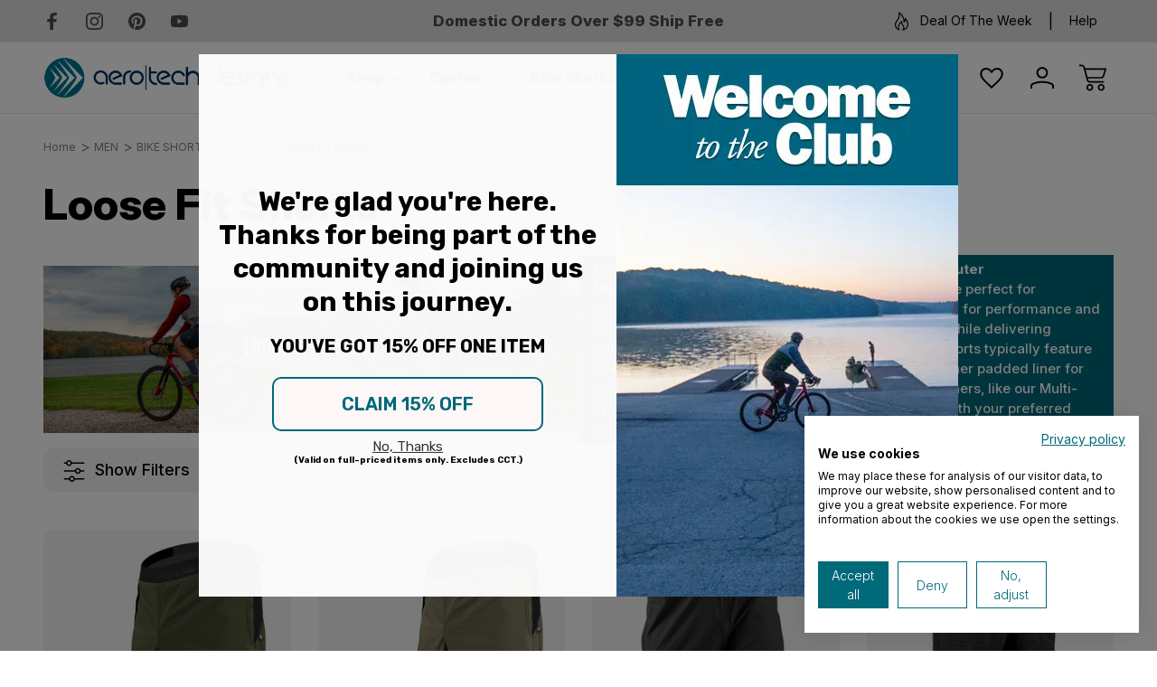

--- FILE ---
content_type: text/html; charset=UTF-8
request_url: https://www.aerotechdesigns.com/mtbshorts.html
body_size: 30614
content:

<!DOCTYPE html>
<html class="no-js" lang="en">
    <head>
        <title>Men’s Mountain Bike Shorts | MTB Shorts with Padded Liners</title>
        <link rel="dns-prefetch preconnect" href="https://cdn11.bigcommerce.com/s-cmcj94sbu5" crossorigin>
        <meta name="keywords" content="mountain bike shorts men,MTB shorts,MTB,baggy bike shorts,shell with liner,liner shorts,padded liner,loose fit,loose bike short,mtb short men,downhill,padded cycling shorts,cargo shorts,commuter shorts,recumbent,trike,bike,cycling,mountain bike,mt bike,cycling apparel,bike gear,clothing,aero tech,aerotech,schnaubelt,chamois,padded,compression,stretch,breathable,lightweight,features,spandex,big,tall,workout clothes,athletic apparel,active gear,compression,cycling,workout,cardio,made in the USA,USA,American made,USA made bike gear,USA clothing men"><meta name="description" content="Men&#039;s baggy mtb shorts with chamois pads are great for the woods or even around town. Baggy mtb bike shorts adds a nice casual loose fit to your bike shorts."><link rel='canonical' href='https://aerotechdesigns.com/mtbshorts.html' /><meta name='platform' content='bigcommerce.stencil' />
        
        

        <link href="https://cdn11.bigcommerce.com/s-cmcj94sbu5/product_images/32x32_ATD_Favacon_R.png?t&#x3D;1663160351" rel="shortcut icon">
        <meta name="viewport" content="width=device-width, initial-scale=1">

        <script nonce="">
            document.documentElement.className = document.documentElement.className.replace('no-js', 'js');
        </script>

        <script nonce="">
    function browserSupportsAllFeatures() {
        return window.Promise
            && window.fetch
            && window.URL
            && window.URLSearchParams
            && window.WeakMap
            // object-fit support
            && ('objectFit' in document.documentElement.style);
    }

    function loadScript(src) {
        var js = document.createElement('script');
        js.src = src;
        js.onerror = function () {
            console.error('Failed to load polyfill script ' + src);
        };
        document.head.appendChild(js);
    }

    if (!browserSupportsAllFeatures()) {
        loadScript('https://cdn11.bigcommerce.com/s-cmcj94sbu5/stencil/19a00980-4ddb-013e-72ca-2e331258b949/e/49774030-d9ce-013e-5357-2ee04af7e7ae/dist/theme-bundle.polyfills.js');
    }
</script>
        <script nonce="">window.consentManagerTranslations = `{"locale":"en","locales":{"consent_manager.data_collection_warning":"en","consent_manager.accept_all_cookies":"en","consent_manager.gdpr_settings":"en","consent_manager.data_collection_preferences":"en","consent_manager.manage_data_collection_preferences":"en","consent_manager.use_data_by_cookies":"en","consent_manager.data_categories_table":"en","consent_manager.allow":"en","consent_manager.accept":"en","consent_manager.deny":"en","consent_manager.dismiss":"en","consent_manager.reject_all":"en","consent_manager.category":"en","consent_manager.purpose":"en","consent_manager.functional_category":"en","consent_manager.functional_purpose":"en","consent_manager.analytics_category":"en","consent_manager.analytics_purpose":"en","consent_manager.targeting_category":"en","consent_manager.advertising_category":"en","consent_manager.advertising_purpose":"en","consent_manager.essential_category":"en","consent_manager.esential_purpose":"en","consent_manager.yes":"en","consent_manager.no":"en","consent_manager.not_available":"en","consent_manager.cancel":"en","consent_manager.save":"en","consent_manager.back_to_preferences":"en","consent_manager.close_without_changes":"en","consent_manager.unsaved_changes":"en","consent_manager.by_using":"en","consent_manager.agree_on_data_collection":"en","consent_manager.change_preferences":"en","consent_manager.cancel_dialog_title":"en","consent_manager.privacy_policy":"en","consent_manager.allow_category_tracking":"en","consent_manager.disallow_category_tracking":"en"},"translations":{"consent_manager.data_collection_warning":"We use cookies (and other similar technologies) to collect data to improve your shopping experience.","consent_manager.accept_all_cookies":"Accept All Cookies","consent_manager.gdpr_settings":"Settings","consent_manager.data_collection_preferences":"Website Data Collection Preferences","consent_manager.manage_data_collection_preferences":"Manage Website Data Collection Preferences","consent_manager.use_data_by_cookies":" uses data collected by cookies and JavaScript libraries to improve your shopping experience.","consent_manager.data_categories_table":"The table below outlines how we use this data by category. To opt out of a category of data collection, select 'No' and save your preferences.","consent_manager.allow":"Allow","consent_manager.accept":"Accept","consent_manager.deny":"Deny","consent_manager.dismiss":"Dismiss","consent_manager.reject_all":"Reject all","consent_manager.category":"Category","consent_manager.purpose":"Purpose","consent_manager.functional_category":"Functional","consent_manager.functional_purpose":"Enables enhanced functionality, such as videos and live chat. If you do not allow these, then some or all of these functions may not work properly.","consent_manager.analytics_category":"Analytics","consent_manager.analytics_purpose":"Provide statistical information on site usage, e.g., web analytics so we can improve this website over time.","consent_manager.targeting_category":"Targeting","consent_manager.advertising_category":"Advertising","consent_manager.advertising_purpose":"Used to create profiles or personalize content to enhance your shopping experience.","consent_manager.essential_category":"Essential","consent_manager.esential_purpose":"Essential for the site and any requested services to work, but do not perform any additional or secondary function.","consent_manager.yes":"Yes","consent_manager.no":"No","consent_manager.not_available":"N/A","consent_manager.cancel":"Cancel","consent_manager.save":"Save","consent_manager.back_to_preferences":"Back to Preferences","consent_manager.close_without_changes":"You have unsaved changes to your data collection preferences. Are you sure you want to close without saving?","consent_manager.unsaved_changes":"You have unsaved changes","consent_manager.by_using":"By using our website, you're agreeing to our","consent_manager.agree_on_data_collection":"By using our website, you're agreeing to the collection of data as described in our ","consent_manager.change_preferences":"You can change your preferences at any time","consent_manager.cancel_dialog_title":"Are you sure you want to cancel?","consent_manager.privacy_policy":"Privacy Policy","consent_manager.allow_category_tracking":"Allow [CATEGORY_NAME] tracking","consent_manager.disallow_category_tracking":"Disallow [CATEGORY_NAME] tracking"}}`;</script>

        <script nonce="">
            window.lazySizesConfig = window.lazySizesConfig || {};
            window.lazySizesConfig.loadMode = 1;
        </script>
        
        <link rel="preconnect" href="https://fonts.googleapis.com">
        <link rel="preconnect" href="https://fonts.gstatic.com" crossorigin>
        <link href="https://fonts.googleapis.com/css2?family=Inter:ital,opsz,wght@0,14..32,100..900;1,14..32,100..900&family=Roboto:ital,wght@0,100;0,300;0,400;0,500;0,700;0,900;1,100;1,300;1,400;1,500;1,700;1,900&family=Montserrat:ital,wght@0,100..900;1,100..900&family=Poppins:ital,wght@0,100;0,200;0,300;0,400;0,500;0,600;0,700;0,800;0,900;1,100;1,200;1,300;1,400;1,500;1,600;1,700;1,800;1,900&family=Teko:wght@300..700&display=swap" rel="stylesheet">  
        <script nonce="" async src="https://cdn11.bigcommerce.com/s-cmcj94sbu5/stencil/19a00980-4ddb-013e-72ca-2e331258b949/e/49774030-d9ce-013e-5357-2ee04af7e7ae/dist/theme-bundle.head_async.js"></script>
        <script nonce="" async src="https://cdn11.bigcommerce.com/s-cmcj94sbu5/stencil/19a00980-4ddb-013e-72ca-2e331258b949/e/49774030-d9ce-013e-5357-2ee04af7e7ae/dist/theme-bundle.font.js"></script>

        <link data-stencil-stylesheet href="https://cdn11.bigcommerce.com/s-cmcj94sbu5/stencil/19a00980-4ddb-013e-72ca-2e331258b949/e/49774030-d9ce-013e-5357-2ee04af7e7ae/css/theme-585238b0-d9cb-013e-67a8-46fdd62796eb.css" rel="stylesheet">

        <!-- Start Tracking Code for analytics_facebook -->

<script>
!function(f,b,e,v,n,t,s){if(f.fbq)return;n=f.fbq=function(){n.callMethod?n.callMethod.apply(n,arguments):n.queue.push(arguments)};if(!f._fbq)f._fbq=n;n.push=n;n.loaded=!0;n.version='2.0';n.queue=[];t=b.createElement(e);t.async=!0;t.src=v;s=b.getElementsByTagName(e)[0];s.parentNode.insertBefore(t,s)}(window,document,'script','https://connect.facebook.net/en_US/fbevents.js');

fbq('set', 'autoConfig', 'false', '525776848053595');
fbq('dataProcessingOptions', ['LDU'], 0, 0);
fbq('init', '525776848053595', {"external_id":"490b5626-8cf2-4b23-9b49-619cc1e3030b"});
fbq('set', 'agent', 'bigcommerce', '525776848053595');

function trackEvents() {
    var pathName = window.location.pathname;

    fbq('track', 'PageView', {}, "");

    // Search events start -- only fire if the shopper lands on the /search.php page
    if (pathName.indexOf('/search.php') === 0 && getUrlParameter('search_query')) {
        fbq('track', 'Search', {
            content_type: 'product_group',
            content_ids: [],
            search_string: getUrlParameter('search_query')
        });
    }
    // Search events end

    // Wishlist events start -- only fire if the shopper attempts to add an item to their wishlist
    if (pathName.indexOf('/wishlist.php') === 0 && getUrlParameter('added_product_id')) {
        fbq('track', 'AddToWishlist', {
            content_type: 'product_group',
            content_ids: []
        });
    }
    // Wishlist events end

    // Lead events start -- only fire if the shopper subscribes to newsletter
    if (pathName.indexOf('/subscribe.php') === 0 && getUrlParameter('result') === 'success') {
        fbq('track', 'Lead', {});
    }
    // Lead events end

    // Registration events start -- only fire if the shopper registers an account
    if (pathName.indexOf('/login.php') === 0 && getUrlParameter('action') === 'account_created') {
        fbq('track', 'CompleteRegistration', {}, "");
    }
    // Registration events end

    

    function getUrlParameter(name) {
        var cleanName = name.replace(/[\[]/, '\[').replace(/[\]]/, '\]');
        var regex = new RegExp('[\?&]' + cleanName + '=([^&#]*)');
        var results = regex.exec(window.location.search);
        return results === null ? '' : decodeURIComponent(results[1].replace(/\+/g, ' '));
    }
}

if (window.addEventListener) {
    window.addEventListener("load", trackEvents, false)
}
</script>
<noscript><img height="1" width="1" style="display:none" alt="null" src="https://www.facebook.com/tr?id=525776848053595&ev=PageView&noscript=1&a=plbigcommerce1.2&eid="/></noscript>

<!-- End Tracking Code for analytics_facebook -->

<!-- Start Tracking Code for analytics_googleanalytics4 -->

<script data-cfasync="false" src="https://cdn11.bigcommerce.com/shared/js/google_analytics4_bodl_subscribers-358423becf5d870b8b603a81de597c10f6bc7699.js" integrity="sha256-gtOfJ3Avc1pEE/hx6SKj/96cca7JvfqllWA9FTQJyfI=" crossorigin="anonymous"></script>
<script data-cfasync="false">
  (function () {
    window.dataLayer = window.dataLayer || [];

    function gtag(){
        dataLayer.push(arguments);
    }

    function initGA4(event) {
         function setupGtag() {
            function configureGtag() {
                gtag('js', new Date());
                gtag('set', 'developer_id.dMjk3Nj', true);
                gtag('config', 'G-4T4S4986P5');
            }

            var script = document.createElement('script');

            script.src = 'https://www.googletagmanager.com/gtag/js?id=G-4T4S4986P5';
            script.async = true;
            script.onload = configureGtag;

            document.head.appendChild(script);
        }

        setupGtag();

        if (typeof subscribeOnBodlEvents === 'function') {
            subscribeOnBodlEvents('G-4T4S4986P5', false);
        }

        window.removeEventListener(event.type, initGA4);
    }

    

    var eventName = document.readyState === 'complete' ? 'consentScriptsLoaded' : 'DOMContentLoaded';
    window.addEventListener(eventName, initGA4, false);
  })()
</script>

<!-- End Tracking Code for analytics_googleanalytics4 -->

<!-- Start Tracking Code for analytics_siteverification -->

    <style>
    div[data-content-region="home_below_menu"]{
    margin-top: -2.5rem;
    }
    .heroCarousel.slick-initialized {
    max-height: 0px; 
    margin: 0px;
    }
    </style>

<!-- End Tracking Code for analytics_siteverification -->


<script type="text/javascript" src="https://checkout-sdk.bigcommerce.com/v1/loader.js" defer ></script>
<script type="text/javascript">
fbq('track', 'ViewCategory', {"content_ids":[],"content_type":"product_group","content_category":"Loose Fit Shorts"});
</script>
<script type="text/javascript">
var BCData = {};
</script>
<script src='https://cdnjs.cloudflare.com/ajax/libs/jquery/3.6.0/jquery.min.js' ></script><script src='https://apps.minibc.com/bootstrap/62a8dc8b401de.js' ></script><script>(function(w,d,t,r,u){var f,n,i;w[u]=w[u]||[],f=function(){var o={ti:"11000229"};o.q=w[u],w[u]=new UET(o),w[u].push("pageLoad")},n=d.createElement(t),n.src=r,n.async=1,n.onload=n.onreadystatechange=function(){var s=this.readyState;s&&s!=="loaded"&&s!=="complete"||(f(),n.onload=n.onreadystatechange=null)},i=d.getElementsByTagName(t)[0],i.parentNode.insertBefore(n,i)})(window,document,"script","//bat.bing.com/bat.js","uetq");</script><!-- Google Tag Manager -->
<script>(function(w,d,s,l,i){w[l]=w[l]||[];w[l].push({'gtm.start':
new Date().getTime(),event:'gtm.js'});var f=d.getElementsByTagName(s)[0],
j=d.createElement(s),dl=l!='dataLayer'?'&l='+l:'';j.async=true;j.src=
'https://www.googletagmanager.com/gtm.js?id='+i+dl;f.parentNode.insertBefore(j,f);
})(window,document,'script','dataLayer','GTM-575L5SP');</script>
<!-- End Google Tag Manager --><script async src="https://dmt83xaifx31y.cloudfront.net/public/js/prikidsizecharts.js?v=41#store=cmcj94sbu5" crossorigin="anonymous"></script><script>
  (function () {
  if (window.wiserreview_rich_snippet) return;
  window.wiserreview_rich_snippet = true;
  const script = document.createElement("script");
  script.src = "https://embed.wiserreview.com/rich-snippet/1x8y8mmjcybi2l.js";
  script.async = true;
  document.head.appendChild(script);
})();
</script>
 <script data-cfasync="false" src="https://microapps.bigcommerce.com/bodl-events/1.9.4/index.js" integrity="sha256-Y0tDj1qsyiKBRibKllwV0ZJ1aFlGYaHHGl/oUFoXJ7Y=" nonce="" crossorigin="anonymous"></script>
 <script data-cfasync="false" nonce="">

 (function() {
    function decodeBase64(base64) {
       const text = atob(base64);
       const length = text.length;
       const bytes = new Uint8Array(length);
       for (let i = 0; i < length; i++) {
          bytes[i] = text.charCodeAt(i);
       }
       const decoder = new TextDecoder();
       return decoder.decode(bytes);
    }
    window.bodl = JSON.parse(decodeBase64("[base64]"));
 })()

 </script>

<script nonce="">
(function () {
    var xmlHttp = new XMLHttpRequest();

    xmlHttp.open('POST', 'https://bes.gcp.data.bigcommerce.com/nobot');
    xmlHttp.setRequestHeader('Content-Type', 'application/json');
    xmlHttp.send('{"store_id":"999520611","timezone_offset":"-4.0","timestamp":"2026-01-23T06:09:59.65664800Z","visit_id":"68f1a7e4-afd2-45c2-8fc8-d98f88315c08","channel_id":1}');
})();
</script>

        
            
            
        
            
        
        
        
        

    </head>
    <body class="listing-page-body     category--cavio active-variant
      search-layout-one-active     horizontal-menu-enabled square-image">
        <svg data-src="https://cdn11.bigcommerce.com/s-cmcj94sbu5/stencil/19a00980-4ddb-013e-72ca-2e331258b949/e/49774030-d9ce-013e-5357-2ee04af7e7ae/img/icon-sprite.svg" class="icons-svg-sprite"></svg>
        <header class="header header-logo-layout-left  shop-menu-simple    search-layout-one   active-sticky-header" role="banner">
    <div class="top-menu">
        <div class="container">
            <div class="top-menu-wrapper">
                <div class="social-icons-top">
                        <div class="navUser-item navUser-item--social">
                                <ul class="socialLinks socialLinks--alt">
                <li class="socialLinks-item">
                    <a class="icon icon--facebook"
                    href="https://www.facebook.com/aerotechdesigns"
                    target="_blank"
                    rel="noopener"
                    title="Facebook"
                    >
                        <span class="aria-description--hidden">Facebook</span>
                        <svg>
                            <use href="#icon-facebook"/>
                        </svg>
                    </a>
                </li>
                <li class="socialLinks-item">
                    <a class="icon icon--instagram"
                    href="https://www.instagram.com/aerotechdesigns/"
                    target="_blank"
                    rel="noopener"
                    title="Instagram"
                    >
                        <span class="aria-description--hidden">Instagram</span>
                        <svg>
                            <use href="#icon-instagram"/>
                        </svg>
                    </a>
                </li>
                <li class="socialLinks-item">
                    <a class="icon icon--pinterest"
                    href="https://www.pinterest.com/aerotechdesigns/"
                    target="_blank"
                    rel="noopener"
                    title="Pinterest"
                    >
                        <span class="aria-description--hidden">Pinterest</span>
                        <svg>
                            <use href="#icon-pinterest"/>
                        </svg>
                    </a>
                </li>
                <li class="socialLinks-item">
                    <a class="icon icon--youtube"
                    href="https://www.youtube.com/channel/UCVi3WugpRVa7zR5qUV0otjQ"
                    target="_blank"
                    rel="noopener"
                    title="Youtube"
                    >
                        <span class="aria-description--hidden">Youtube</span>
                        <svg>
                            <use href="#icon-youtube"/>
                        </svg>
                    </a>
                </li>
    </ul>
                        </div>
                </div>
                <div class="global-banner">
                        <div class="rotating-banner">
                                <p class="global-banner-text">Domestic Orders Over $99 Ship Free</p>
                        </div>
                </div>                    
                <div class="top-menu-user">
                    <nav class="top-nav-user-section">
                        <ul>
                            <li class="has-content">
                                <a href="/deal-of-the-week/"  class="navUser-action"> 
                                    <span class="navUser-custom-icon navUser--fire-icon"><svg><use xlink:href="#icon-cavio-fire" /></svg></span> Deal Of The Week</a>
                            </li>     
                            <li class="help-nav-menu has-content">
                                <button class="navUser-action"  data-dropdown="helpSelection" aria-controls="helpSelection" aria-expanded="false">Help</button>
                                <div class="help-info--storeinfo dropdown-menu" id="helpSelection" data-dropdown-content="" aria-hidden="true">
                                    <h3 class="help-info-heading">Help</h3>
                                    <ul class="help-info-list">
                                            <li>
                                                <span class="help-info-icons icon-cavio-gift-certificate"><svg><use xlink:href="#icon-cavio-gitftcertificate"></use></svg></span>
                                                <a href="/giftcertificates.php">Gift Certificates</a>
                                            </li>                        
                                        <li>
                                            <span class="help-info-icons icon-cavio-faq"><svg><use xlink:href="#icon-cavio_FAQ"></use></svg></span>
                                            <a href="/help-and-faq/">FAQ’s   </a>
                                        </li>
                                        <li>
                                            <span class="help-info-icons icon-cavio-mail"><svg><use xlink:href="#icon-cavio_mail"></use></svg></span>
                                            <a href="/contact-atd">Email Us</a>
                                        </li>
                                        <li>
                                            <span class="help-info-icons icon-cavio-smartphone"><svg><use xlink:href="#icon-cavio_smartphone"></use></svg></span>
                                            <a href="tel:412.262.3255">Call us at 412.262.3255</a>
                                        </li>
                                        <li>
                                            <span class="help-info-icons icon-cavio-returns"><svg><use xlink:href="#icon-cavio_returns"></use></svg></span>
                                            <a href="/returns-and-exchanges/">Shipping &amp; Returns</a>
                                        </li>
                                            <li>
                                                <span class="help-info-icons icon-cavio-locator"><svg><use xlink:href="#icon-cavio_locator"></use></svg></span>
                                                <address>1132 4th Ave. <br>
Coraopolis, PA   15108</address>
                                            </li> 
                                    </ul>
                                </div>
                            </li>
                        </ul>
                    </nav>
                </div>                                
            </div>
        </div>
    </div>
    <div class="header-bottom">
        <a href="#" class="mobileMenu-toggle" data-mobile-menu-toggle="menu">
            <span class="mobileMenu-toggleIcon">Toggle menu</span>
        </a>        
        <div class="container">
            <div class="header-bottom-wrapper">
                <nav class="navUser">
    <ul class="navUser-section navUser-section--alt">
        <li class="navUser-item">
            <a class="navUser-action navUser-item--compare"
               href="/compare"
               data-compare-nav
               aria-label="Compare Selected"
            >
                Compare Selected <span class="countPill countPill--positive countPill--alt"></span>
            </a>
        </li>
        <li class="navUser-item navUser-item--search">
                <button class="navUser-action navUser-action--quickSearch"
                   type="button"
                   id="quick-search-expand"
                   data-search="quickSearch"
                   aria-controls="quickSearch"
                   aria-label="Search"
                >
                    <svg><use xlink:href="#icon-cavio_search"></use></svg>
                </button>
        </li>
            <li class="navUser-item navUser-item--wishlist">
                <a class="navUser-action navUser-action--wishlist"
                   href="/wishlist.php"
                   aria-label="Wish Lists"
                >
                    <svg><use xlink:href="#icon-cavio_heart"></use></svg>
                </a>
            </li>
        <li class="navUser-item navUser-item--account">
            <a class="navUser-action navUser-action--account" data-dropdown="cart-preview-account-dropdown" 
               href="/login.php"
               aria-label="Sign In"
            >
                <svg><use xlink:href="#icon-cavio_profile"></use></svg>
            </a>            
            
            <div class="navUser-dropdown dropdown-menu navCavio-dropdown" id="cart-preview-account-dropdown" data-dropdown-content aria-hidden="true">
                <ul class="navUser-list">
                    <li class="navUser-item">
                        <a class="navUser-action"
                           href="/login.php"
                           aria-label="Sign In"
                        >
                            Sign In
                        </a>                        
                    </li>
                        <li class="navUser-item">
                            <a class="navUser-action"
                               href="/login.php?action&#x3D;create_account"
                               aria-label="Create Account"
                            >
                                Create Account
                            </a>
                        </li>
                </ul>
            </div>
            
        </li>
        <li class="navUser-item navUser-item--cart">
            <a class="navUser-action"
               data-cart-preview
               data-dropdown="cart-preview-dropdown"
               data-options="align:right"
               href="/cart.php"
               aria-label="Cart with 0 items"
            >
                <span class="navUser-item-cartLabel"><svg><use xlink:href="#icon-cavio_cart"></use></svg></span>
                <span class="countPill cart-quantity"></span>
            </a>

            <div class="dropdown-menu" id="cart-preview-dropdown" data-dropdown-content aria-hidden="true"></div>
        </li>
    </ul>
    <div class="dropdown dropdown--quickSearch" id="quickSearch" aria-hidden="true" data-prevent-quick-search-close>
        <div class="container">
    <div class="quick-search-buttons">
        <div class="recent-search-box quickResults-item">
            <div class="recent-history-title">
                <span class="quickResults-item-heading">Recent Searches</span>
                <span class="clear-all-recent">Clear</span>
            </div>
            <ul class="productGrid-search">
            </ul>
        </div>
        <div class="populer-search-box quickResults-item">
            <span class="quickResults-item-heading">Popular Searches</span>
            <ul class="productGrid-search">
                    <li>
                        <a href="/search-magic.html?query&#x3D;gel+touring+short">Gel Touring Shorts</a>
                        <span aria-hidden="true" class="delet-search">
                            <svg><use xlink:href="#icon-close"></use></svg>
                        </span>
                    </li>

                    <li>
                        <a href="/search-magic.html?query&#x3D;elite+bike+shorts">15mm Chamois</a>
                        <span aria-hidden="true" class="delet-search">
                            <svg><use xlink:href="#icon-close"></use></svg>
                        </span>
                    </li>

                    <li>
                        <a href="/size-guide/">Size Guide</a>
                        <span aria-hidden="true" class="delet-search">
                            <svg><use xlink:href="#icon-close"></use></svg>
                        </span>
                    </li>

                    <li>
                        <a href="/recumbent-cycling-apparel/">Recumbent</a>
                        <span aria-hidden="true" class="delet-search">
                            <svg><use xlink:href="#icon-close"></use></svg>
                        </span>
                    </li>

                    <li>
                        <a href="/chamois-guide">Chamois Guide</a>
                        <span aria-hidden="true" class="delet-search">
                            <svg><use xlink:href="#icon-close"></use></svg>
                        </span>
                    </li>

                    <li>
                        <a href="/womens-elite-bike-shorts.html">Best Women&#x27;s Short</a>
                        <span aria-hidden="true" class="delet-search">
                            <svg><use xlink:href="#icon-close"></use></svg>
                        </span>
                    </li>
            </ul>
        </div>        
    </div>
    <div class="search-box-cavio">
        <div class="search-label-box">
            <span class="search-cavio-label"> What can we help you find?</span>
                <div class="search-close-button">
                    <button class="modal-close"
                        type="button"
                        title="Close Search"
                        data-drop-down-close
                    >
                        <span class="aria-description--search">Close Search</span>
                        <span aria-hidden="true" class="icon--search-close">
                            <svg><use xlink:href="#icon-close"></use></svg>
                        </span>
                    </button>
                </div>

        </div>
        <!-- <form class="form" onsubmit="return false" data-url="/search.php" data-quick-search-form> -->
        <form class="form" action="/search.php">
            <fieldset class="form-fieldset">
                <div class="form-field">
                    <label class="is-srOnly" for="nav-quick-search">Search</label>
                    <input class="form-input"
                           data-search-quick
                           name="nav-quick-search"
                           id="nav-quick-search"
                           data-error-message="Search field cannot be empty."
                           placeholder="Search"
                           autocomplete="off"
                    >
                    <svg class="cavio-input-icon"><use xlink:href="#icon-cavio_search"></use></svg>
                </div>
            </fieldset>
        </form>
        <div class="quick-search-result-wrapper">
        <section class="quickSearchResults desktop-search hide-pagination" data-bind="html: results"></section>
        </div>
        <p role="status"
           aria-live="polite"
           class="aria-description--hidden"
           data-search-aria-message-predefined-text="product results for"
        ></p>        
    </div>
    <section class="quickSearchResults mobile-search hide-pagination" data-bind="html: results"></section>
    <p role="status"
       aria-live="polite"
       class="aria-description--hidden"
       data-search-aria-message-predefined-text="product results for"
    ></p>
</div>
    </div>
</nav>

                    <div class="header-logo header-logo--left">
                        <a href="https://aerotechdesigns.com/" class="header-logo__link" data-header-logo-link>
        <img class="header-logo-image-unknown-size"
             src="https://cdn11.bigcommerce.com/s-cmcj94sbu5/images/stencil/original/900x175_atdlogotype_1616076837__77045.original.png"
             alt="Aero Tech Designs Cyclewear"
             title="Aero Tech Designs Cyclewear">
</a>
                    </div>
                <span class="mobile-menu-overlay"></span>
                <div class="navPages-container" id="menu" data-menu>
                    
<nav class="navPages">
    <ul class="navPages-list">
        <li class="navPages-item navPages-item-category">
            <a class="navPages-action has-subMenu"
               href="javascript:void(0)"
            >
                Shop
                <i class="icon navPages-action-moreIcon top-links-icon" aria-hidden="true">
                    <svg><use href="#icon-cavio_expand-down" /></svg>
                </i>
            </a>            
                    <div class="navPage-subMenu nav-pages-horizonal" id="navPages-shop" aria-hidden="true" tabindex="-1">
        <ul class="navPage-subMenu-list">
                <li class="navPage-subMenu-item">
                        <div class="nav-menu-title-wrapper">
                            <a class="navPage-subMenu-action navPages-action has-subMenu activePage"
                               href="https://www.aerotechdesigns.com/cycling-clothes.html"
                               aria-label="MEN"
                            >
                                    <div class="nav-category-img">
                                        <img class="lazyload" data-sizes="auto" src="https://cdn11.bigcommerce.com/s-cmcj94sbu5/stencil/19a00980-4ddb-013e-72ca-2e331258b949/e/49774030-d9ce-013e-5357-2ee04af7e7ae/img/loading.svg" data-src="https://cdn11.bigcommerce.com/s-cmcj94sbu5/images/stencil/original/b/295_mens__75810.original.jpg" alt="MEN" title="MEN">
                                    </div>
                                <span class="nav-category-title">MEN</span>
                                <span class="collapsible-icon-wrapper"
                                    data-collapsible="navPages-582"
                                    data-collapsible-disabled-breakpoint="medium"
                                    data-collapsible-disabled-state="open"
                                    data-collapsible-enabled-state="closed"
                                >
                                    <i class="icon navPages-action-moreIcon" aria-hidden="true">
                                        <svg><use href="#icon-chevron-down" /></svg>
                                    </i>
                                </span>
                            </a>
                            <span class="collapsible-icon-wrapper-cavio-mobile"> 
                                <svg><use href="#icon-cavio_angle-right"></use></svg>
                            </span>                              
                        </div>
                        <ul class="navPage-childList" id="navPages-582">
                            <li class="navPage-childList-item">
                                <a class="navPage-childList-action navPages-action activePage"
                                   href="https://www.aerotechdesigns.com/mensbikeshorts.html"
                                   aria-label="BIKE SHORTS AND BIBS"
                                >
                                    BIKE SHORTS AND BIBS
                                </a>
                            </li>
                            <li class="navPage-childList-item">
                                <a class="navPage-childList-action navPages-action"
                                   href="https://www.aerotechdesigns.com/bikejerseys.html"
                                   aria-label="JERSEYS AND TOPS"
                                >
                                    JERSEYS AND TOPS
                                </a>
                            </li>
                            <li class="navPage-childList-item">
                                <a class="navPage-childList-action navPages-action"
                                   href="https://www.aerotechdesigns.com/padded-cycling-underwear.html"
                                   aria-label="LINERS"
                                >
                                    LINERS
                                </a>
                            </li>
                            <li class="navPage-childList-item">
                                <a class="navPage-childList-action navPages-action"
                                   href="https://www.aerotechdesigns.com/coldweather.html"
                                   aria-label="COLD WEATHER APPAREL"
                                >
                                    COLD WEATHER APPAREL
                                </a>
                            </li>
                            <li class="navPage-childList-item">
                                <a class="navPage-childList-action navPages-action"
                                   href="https://www.aerotechdesigns.com/cycling-jacket.html"
                                   aria-label="JACKETS AND VESTS"
                                >
                                    JACKETS AND VESTS
                                </a>
                            </li>
                            <li class="navPage-childList-item">
                                <a class="navPage-childList-action navPages-action"
                                   href="https://www.aerotechdesigns.com/cycling-tights.html"
                                   aria-label="TIGHTS AND PANTS"
                                >
                                    TIGHTS AND PANTS
                                </a>
                            </li>
                            <li class="navPage-childList-item">
                                <a class="navPage-childList-action navPages-action"
                                   href="https://www.aerotechdesigns.com/mens-cycling-apparel-collections/"
                                   aria-label="MEN&#x27;S COLLECTIONS"
                                >
                                    MEN&#x27;S COLLECTIONS
                                </a>
                            </li>
                            <li class="navPage-childList-item">
                                <a class="navPage-childList-action navPages-action"
                                   href="https://www.aerotechdesigns.com/new-cycling-apparel-for-men.html"
                                   aria-label="NEW ARRIVALS"
                                >
                                    NEW ARRIVALS
                                </a>
                            </li>
                        </ul>
                </li>
                <li class="navPage-subMenu-item">
                        <div class="nav-menu-title-wrapper">
                            <a class="navPage-subMenu-action navPages-action has-subMenu"
                               href="https://www.aerotechdesigns.com/big-and-tall-cycling-apparel.html"
                               aria-label="BIG | TALL"
                            >
                                    <div class="nav-category-img">
                                        <img class="lazyload" data-sizes="auto" src="https://cdn11.bigcommerce.com/s-cmcj94sbu5/stencil/19a00980-4ddb-013e-72ca-2e331258b949/e/49774030-d9ce-013e-5357-2ee04af7e7ae/img/loading.svg" data-src="https://cdn11.bigcommerce.com/s-cmcj94sbu5/images/stencil/original/i/295_bigtall__34709.original.jpg" alt="BIG | TALL" title="BIG | TALL">
                                    </div>
                                <span class="nav-category-title">BIG | TALL</span>
                                <span class="collapsible-icon-wrapper"
                                    data-collapsible="navPages-559"
                                    data-collapsible-disabled-breakpoint="medium"
                                    data-collapsible-disabled-state="open"
                                    data-collapsible-enabled-state="closed"
                                >
                                    <i class="icon navPages-action-moreIcon" aria-hidden="true">
                                        <svg><use href="#icon-chevron-down" /></svg>
                                    </i>
                                </span>
                            </a>
                            <span class="collapsible-icon-wrapper-cavio-mobile"> 
                                <svg><use href="#icon-cavio_angle-right"></use></svg>
                            </span>                              
                        </div>
                        <ul class="navPage-childList" id="navPages-559">
                            <li class="navPage-childList-item">
                                <a class="navPage-childList-action navPages-action"
                                   href="https://www.aerotechdesigns.com/big-size-cycling-clothing.html"
                                   aria-label="BIG MEN&#x27;S CYCLING CLOTHING"
                                >
                                    BIG MEN&#x27;S CYCLING CLOTHING
                                </a>
                            </li>
                            <li class="navPage-childList-item">
                                <a class="navPage-childList-action navPages-action"
                                   href="https://www.aerotechdesigns.com/tall-man-cycling-apparel.html/"
                                   aria-label="TALL CYCLING CLOTHING"
                                >
                                    TALL CYCLING CLOTHING
                                </a>
                            </li>
                            <li class="navPage-childList-item">
                                <a class="navPage-childList-action navPages-action"
                                   href="https://www.aerotechdesigns.com/big-and-tall-man-cycling-jackets.html"
                                   aria-label="BIG AND TALL CYCLING JACKETS"
                                >
                                    BIG AND TALL CYCLING JACKETS
                                </a>
                            </li>
                            <li class="navPage-childList-item">
                                <a class="navPage-childList-action navPages-action"
                                   href="https://www.aerotechdesigns.com/big-and-tall-man-cycling-tights.html"
                                   aria-label="BIG AND TALL CYCLING TIGHTS"
                                >
                                    BIG AND TALL CYCLING TIGHTS
                                </a>
                            </li>
                        </ul>
                </li>
                <li class="navPage-subMenu-item">
                        <div class="nav-menu-title-wrapper">
                            <a class="navPage-subMenu-action navPages-action has-subMenu"
                               href="https://www.aerotechdesigns.com/womens-cycling-clothes.html"
                               aria-label="WOMEN"
                            >
                                    <div class="nav-category-img">
                                        <img class="lazyload" data-sizes="auto" src="https://cdn11.bigcommerce.com/s-cmcj94sbu5/stencil/19a00980-4ddb-013e-72ca-2e331258b949/e/49774030-d9ce-013e-5357-2ee04af7e7ae/img/loading.svg" data-src="https://cdn11.bigcommerce.com/s-cmcj94sbu5/images/stencil/original/h/295_womens__40496.original.jpg" alt="WOMEN" title="WOMEN">
                                    </div>
                                <span class="nav-category-title">WOMEN</span>
                                <span class="collapsible-icon-wrapper"
                                    data-collapsible="navPages-583"
                                    data-collapsible-disabled-breakpoint="medium"
                                    data-collapsible-disabled-state="open"
                                    data-collapsible-enabled-state="closed"
                                >
                                    <i class="icon navPages-action-moreIcon" aria-hidden="true">
                                        <svg><use href="#icon-chevron-down" /></svg>
                                    </i>
                                </span>
                            </a>
                            <span class="collapsible-icon-wrapper-cavio-mobile"> 
                                <svg><use href="#icon-cavio_angle-right"></use></svg>
                            </span>                              
                        </div>
                        <ul class="navPage-childList" id="navPages-583">
                            <li class="navPage-childList-item">
                                <a class="navPage-childList-action navPages-action"
                                   href="https://www.aerotechdesigns.com/women-cycling-shorts.html"
                                   aria-label="BIKE SHORTS AND CAPRIS"
                                >
                                    BIKE SHORTS AND CAPRIS
                                </a>
                            </li>
                            <li class="navPage-childList-item">
                                <a class="navPage-childList-action navPages-action"
                                   href="https://www.aerotechdesigns.com/women-cycling-jerseys.html"
                                   aria-label="JERSEYS AND TOPS"
                                >
                                    JERSEYS AND TOPS
                                </a>
                            </li>
                            <li class="navPage-childList-item">
                                <a class="navPage-childList-action navPages-action"
                                   href="https://www.aerotechdesigns.com/womens/bottoms/bike-shorts/womens-cycling-underwear-padded-liner-shorts/"
                                   aria-label="LINERS"
                                >
                                    LINERS
                                </a>
                            </li>
                            <li class="navPage-childList-item">
                                <a class="navPage-childList-action navPages-action"
                                   href="https://www.aerotechdesigns.com/women-cold-weather-cycling-clothing.html/"
                                   aria-label="COLD WEATHER APPAREL"
                                >
                                    COLD WEATHER APPAREL
                                </a>
                            </li>
                            <li class="navPage-childList-item">
                                <a class="navPage-childList-action navPages-action"
                                   href="https://www.aerotechdesigns.com/women-bike-jacket.html"
                                   aria-label="JACKETS AND VESTS"
                                >
                                    JACKETS AND VESTS
                                </a>
                            </li>
                            <li class="navPage-childList-item">
                                <a class="navPage-childList-action navPages-action"
                                   href="https://www.aerotechdesigns.com/women-cycling-tights.html/"
                                   aria-label="TIGHTS AND PANTS"
                                >
                                    TIGHTS AND PANTS
                                </a>
                            </li>
                            <li class="navPage-childList-item">
                                <a class="navPage-childList-action navPages-action"
                                   href="https://www.aerotechdesigns.com/plus-women-cycling-clothes.html"
                                   aria-label="PLUS SIZE"
                                >
                                    PLUS SIZE
                                </a>
                            </li>
                            <li class="navPage-childList-item">
                                <a class="navPage-childList-action navPages-action"
                                   href="https://www.aerotechdesigns.com/new-cycling-apparel-for-women.html"
                                   aria-label="NEW ARRIVALS"
                                >
                                    NEW ARRIVALS
                                </a>
                            </li>
                        </ul>
                </li>
                <li class="navPage-subMenu-item">
                        <div class="nav-menu-title-wrapper">
                            <a class="navPage-subMenu-action navPages-action has-subMenu"
                               href="https://www.aerotechdesigns.com/cycling-gear.html"
                               aria-label="ACCESSORIES"
                            >
                                    <div class="nav-category-img">
                                        <img class="lazyload" data-sizes="auto" src="https://cdn11.bigcommerce.com/s-cmcj94sbu5/stencil/19a00980-4ddb-013e-72ca-2e331258b949/e/49774030-d9ce-013e-5357-2ee04af7e7ae/img/loading.svg" data-src="https://cdn11.bigcommerce.com/s-cmcj94sbu5/images/stencil/original/p/295_accessories__79270.original.jpg" alt="ACCESSORIES" title="ACCESSORIES">
                                    </div>
                                <span class="nav-category-title">ACCESSORIES</span>
                                <span class="collapsible-icon-wrapper"
                                    data-collapsible="navPages-598"
                                    data-collapsible-disabled-breakpoint="medium"
                                    data-collapsible-disabled-state="open"
                                    data-collapsible-enabled-state="closed"
                                >
                                    <i class="icon navPages-action-moreIcon" aria-hidden="true">
                                        <svg><use href="#icon-chevron-down" /></svg>
                                    </i>
                                </span>
                            </a>
                            <span class="collapsible-icon-wrapper-cavio-mobile"> 
                                <svg><use href="#icon-cavio_angle-right"></use></svg>
                            </span>                              
                        </div>
                        <ul class="navPage-childList" id="navPages-598">
                            <li class="navPage-childList-item">
                                <a class="navPage-childList-action navPages-action"
                                   href="https://www.aerotechdesigns.com/cycling-socks/"
                                   aria-label="SOCKS"
                                >
                                    SOCKS
                                </a>
                            </li>
                            <li class="navPage-childList-item">
                                <a class="navPage-childList-action navPages-action"
                                   href="https://www.aerotechdesigns.com/padded-bike-gloves.html"
                                   aria-label="GLOVES"
                                >
                                    GLOVES
                                </a>
                            </li>
                            <li class="navPage-childList-item">
                                <a class="navPage-childList-action navPages-action"
                                   href="https://www.aerotechdesigns.com/winterwear.html"
                                   aria-label="WARMERS"
                                >
                                    WARMERS
                                </a>
                            </li>
                            <li class="navPage-childList-item">
                                <a class="navPage-childList-action navPages-action"
                                   href="https://www.aerotechdesigns.com/apparel-cycling-gear-accessories.html"
                                   aria-label="APPAREL ACCESSORIES"
                                >
                                    APPAREL ACCESSORIES
                                </a>
                            </li>
                            <li class="navPage-childList-item">
                                <a class="navPage-childList-action navPages-action"
                                   href="https://www.aerotechdesigns.com/bike-gear-accessories/"
                                   aria-label="BIKE ACCESSORIES"
                                >
                                    BIKE ACCESSORIES
                                </a>
                            </li>
                            <li class="navPage-childList-item">
                                <a class="navPage-childList-action navPages-action"
                                   href="https://www.aerotechdesigns.com/gice2.html"
                                   aria-label="GIFT CERTIFICATES"
                                >
                                    GIFT CERTIFICATES
                                </a>
                            </li>
                            <li class="navPage-childList-item">
                                <a class="navPage-childList-action navPages-action"
                                   href="https://www.aerotechdesigns.com/replacement-chamois-pads.html/"
                                   aria-label="CHAMOIS PADS"
                                >
                                    CHAMOIS PADS
                                </a>
                            </li>
                        </ul>
                </li>
                <li class="navPage-subMenu-item">
                        <div class="nav-menu-title-wrapper">
                            <a class="navPage-subMenu-action navPages-action has-subMenu"
                               href="https://www.aerotechdesigns.com/custom.html"
                               aria-label="CUSTOM"
                            >
                                    <div class="nav-category-img">
                                        <img class="lazyload" data-sizes="auto" src="https://cdn11.bigcommerce.com/s-cmcj94sbu5/stencil/19a00980-4ddb-013e-72ca-2e331258b949/e/49774030-d9ce-013e-5357-2ee04af7e7ae/img/loading.svg" data-src="https://cdn11.bigcommerce.com/s-cmcj94sbu5/images/stencil/original/v/295_custom__83405.original.jpg" alt="CUSTOM" title="CUSTOM">
                                    </div>
                                <span class="nav-category-title">CUSTOM</span>
                                <span class="collapsible-icon-wrapper"
                                    data-collapsible="navPages-572"
                                    data-collapsible-disabled-breakpoint="medium"
                                    data-collapsible-disabled-state="open"
                                    data-collapsible-enabled-state="closed"
                                >
                                    <i class="icon navPages-action-moreIcon" aria-hidden="true">
                                        <svg><use href="#icon-chevron-down" /></svg>
                                    </i>
                                </span>
                            </a>
                            <span class="collapsible-icon-wrapper-cavio-mobile"> 
                                <svg><use href="#icon-cavio_angle-right"></use></svg>
                            </span>                              
                        </div>
                        <ul class="navPage-childList" id="navPages-572">
                            <li class="navPage-childList-item">
                                <a class="navPage-childList-action navPages-action"
                                   href="https://www.aerotechdesigns.com/full-custom-cycling-apparel.html"
                                   aria-label="FULL CUSTOM"
                                >
                                    FULL CUSTOM
                                </a>
                            </li>
                            <li class="navPage-childList-item">
                                <a class="navPage-childList-action navPages-action"
                                   href="https://www.aerotechdesigns.com/semi-custom-cycling-jersey-kits.html"
                                   aria-label="QUICK CUSTOM"
                                >
                                    QUICK CUSTOM
                                </a>
                            </li>
                            <li class="navPage-childList-item">
                                <a class="navPage-childList-action navPages-action"
                                   href="https://www.aerotechdesigns.com/faq-frequently-asked-questions.html"
                                   aria-label="RESOURCES"
                                >
                                    RESOURCES
                                </a>
                            </li>
                        </ul>
                </li>
        </ul>
    </div>
        </li>
                 <li class="navPages-item navPages-item-page">
                    <div class="nav-menu-title-wrapper">
                        <a class="navPages-action has-subMenu"
                           href="https://www.aerotechdesigns.com/custom-cyclewear/"
                        >
                            Custom
                            <i class="icon navPages-action-moreIcon top-links-icon" aria-hidden="true">
                                <svg><use href="#icon-cavio_expand-down" /></svg>
                            </i>
                        </a>
                        <span class="collapsible-icon-wrapper-cavio-mobile"> 
                            <svg><use href="#icon-cavio_angle-right"></use></svg>
                        </span>                 
                    </div>
                    <div class="navPage-subMenu" id="navPages-custom" aria-hidden="true" tabindex="-1">
                        <ul class="navPage-subMenu-list navPage-subMenu-wrap">
                                <li class="navPage-subMenu-item navPage-child-item">
                                        <a class="navPage-subMenu-action navPages-action"
                                           href="https://aerotechdesigns.com/full-custom-cycling-apparel"
                                           aria-label="Full Custom"
                                        >
                                            Full Custom
                                        </a>
                                </li>
                                <li class="navPage-subMenu-item navPage-child-item">
                                        <a class="navPage-subMenu-action navPages-action"
                                           href="https://www.aerotechdesigns.com/team-uniform-design-tool/"
                                           aria-label="Quick Custom"
                                        >
                                            Quick Custom
                                        </a>
                                </li>
                        </ul>
                    </div>
                 </li>
                 <li class="navPages-item navPages-item-page">
                    <a class="navPages-action"
                       href="https://www.aerotechdesigns.com/bike-short-selector"
                       aria-label="Bike Shorts Guide"
                    >
                        Bike Shorts Guide
                    </a>
                 </li>
                 <li class="navPages-item navPages-item-page">
                    <div class="nav-menu-title-wrapper">
                        <a class="navPages-action has-subMenu"
                           href="https://www.aerotechdesigns.com/resources/"
                        >
                            Resources
                            <i class="icon navPages-action-moreIcon top-links-icon" aria-hidden="true">
                                <svg><use href="#icon-cavio_expand-down" /></svg>
                            </i>
                        </a>
                        <span class="collapsible-icon-wrapper-cavio-mobile"> 
                            <svg><use href="#icon-cavio_angle-right"></use></svg>
                        </span>                 
                    </div>
                    <div class="navPage-subMenu" id="navPages-resources" aria-hidden="true" tabindex="-1">
                        <ul class="navPage-subMenu-list navPage-subMenu-wrap">
                                <li class="navPage-subMenu-item navPage-child-item">
                                        <a class="navPage-subMenu-action navPages-action"
                                           href="https://www.aerotechdesigns.com/chamois-guide"
                                           aria-label="Chamois Guide"
                                        >
                                            Chamois Guide
                                        </a>
                                </li>
                                <li class="navPage-subMenu-item navPage-child-item">
                                        <a class="navPage-subMenu-action navPages-action"
                                           href="https://www.aerotechdesigns.com/size-guide/"
                                           aria-label="Size Guide"
                                        >
                                            Size Guide
                                        </a>
                                </li>
                                <li class="navPage-subMenu-item navPage-child-item">
                                        <a class="navPage-subMenu-action navPages-action"
                                           href="https://www.aerotechdesigns.com/blog/"
                                           aria-label="Blog"
                                        >
                                            Blog
                                        </a>
                                </li>
                                <li class="navPage-subMenu-item navPage-child-item">
                                        <a class="navPage-subMenu-action navPages-action"
                                           href="https://www.aerotechdesigns.com/help-and-faq/"
                                           aria-label="Help and FAQ"
                                        >
                                            Help and FAQ
                                        </a>
                                </li>
                                <li class="navPage-subMenu-item navPage-child-item">
                                        <a class="navPage-subMenu-action navPages-action"
                                           href="https://www.aerotechdesigns.com/returns-and-exchanges/"
                                           aria-label="Returns and Exchanges"
                                        >
                                            Returns and Exchanges
                                        </a>
                                </li>
                                <li class="navPage-subMenu-item navPage-child-item">
                                        <a class="navPage-subMenu-action navPages-action"
                                           href="https://www.aerotechdesigns.com/rewards"
                                           aria-label="Rewards"
                                        >
                                            Rewards
                                        </a>
                                </li>
                                <li class="navPage-subMenu-item navPage-child-item">
                                        <a class="navPage-subMenu-action navPages-action"
                                           href="https://www.aerotechdesigns.com/info.html"
                                           aria-label="About Us"
                                        >
                                            About Us
                                        </a>
                                </li>
                        </ul>
                    </div>
                 </li>
    </ul>
    <ul class="navPages-list navPages-list--user">
            <li class="navPages-item">
                <a class="navPages-action"
                   href="/giftcertificates.php"
                   aria-label="Gift Certificates"
                >
                    Gift Certificates
                </a>
            </li>
            <li class="navPages-item navPages-user-cavio">
                <a class="navPages-action"
                   href="/login.php"
                   aria-label="Sign In"
                >
                    Sign In
                </a>
                    or
                    <a class="navPages-action"
                       href="/login.php?action&#x3D;create_account"
                       aria-label="Create Account"
                    >
                        Create Account
                    </a>
            </li>
            <li class="navPages-item">
                    <ul class="socialLinks socialLinks--alt">
                <li class="socialLinks-item">
                    <a class="icon icon--facebook"
                    href="https://www.facebook.com/aerotechdesigns"
                    target="_blank"
                    rel="noopener"
                    title="Facebook"
                    >
                        <span class="aria-description--hidden">Facebook</span>
                        <svg>
                            <use href="#icon-facebook"/>
                        </svg>
                    </a>
                </li>
                <li class="socialLinks-item">
                    <a class="icon icon--instagram"
                    href="https://www.instagram.com/aerotechdesigns/"
                    target="_blank"
                    rel="noopener"
                    title="Instagram"
                    >
                        <span class="aria-description--hidden">Instagram</span>
                        <svg>
                            <use href="#icon-instagram"/>
                        </svg>
                    </a>
                </li>
                <li class="socialLinks-item">
                    <a class="icon icon--pinterest"
                    href="https://www.pinterest.com/aerotechdesigns/"
                    target="_blank"
                    rel="noopener"
                    title="Pinterest"
                    >
                        <span class="aria-description--hidden">Pinterest</span>
                        <svg>
                            <use href="#icon-pinterest"/>
                        </svg>
                    </a>
                </li>
                <li class="socialLinks-item">
                    <a class="icon icon--youtube"
                    href="https://www.youtube.com/channel/UCVi3WugpRVa7zR5qUV0otjQ"
                    target="_blank"
                    rel="noopener"
                    title="Youtube"
                    >
                        <span class="aria-description--hidden">Youtube</span>
                        <svg>
                            <use href="#icon-youtube"/>
                        </svg>
                    </a>
                </li>
    </ul>
            </li>
    </ul>
</nav>
                </div>
            </div>
        </div>
    </div>
</header>
<div data-content-region="header_bottom--global"></div>
<div data-content-region="header_bottom"></div>
        <div class="body" id="main-content" data-currency-code="USD">
     
    
    <div class="container">
        <nav aria-label="Breadcrumb">
    <ol class="breadcrumbs">
                <li class="breadcrumb ">
                    <a class="breadcrumb-label"
                       href="https://aerotechdesigns.com/"
                       
                    >
                        <span>Home</span>
                    </a>
                </li>
                <li class="breadcrumb ">
                    <a class="breadcrumb-label"
                       href="https://aerotechdesigns.com/cycling-clothes.html"
                       
                    >
                        <span>MEN</span>
                    </a>
                </li>
                <li class="breadcrumb ">
                    <a class="breadcrumb-label"
                       href="https://aerotechdesigns.com/mensbikeshorts.html"
                       
                    >
                        <span>BIKE SHORTS AND BIBS</span>
                    </a>
                </li>
                <li class="breadcrumb is-active">
                    <a class="breadcrumb-label"
                       href="https://aerotechdesigns.com/mtbshorts.html"
                       aria-current="page"
                    >
                        <span>Loose Fit Shorts</span>
                    </a>
                </li>
    </ol>
</nav>

<script type="application/ld+json" nonce="">
{
    "@context": "https://schema.org",
    "@type": "BreadcrumbList",
    "itemListElement":
    [
        {
            "@type": "ListItem",
            "position": 1,
            "item": {
                "@id": "https://aerotechdesigns.com/",
                "name": "Home"
            }
        },
        {
            "@type": "ListItem",
            "position": 2,
            "item": {
                "@id": "https://aerotechdesigns.com/cycling-clothes.html",
                "name": "MEN"
            }
        },
        {
            "@type": "ListItem",
            "position": 3,
            "item": {
                "@id": "https://aerotechdesigns.com/mensbikeshorts.html",
                "name": "BIKE SHORTS AND BIBS"
            }
        },
        {
            "@type": "ListItem",
            "position": 4,
            "item": {
                "@id": "https://aerotechdesigns.com/mtbshorts.html",
                "name": "Loose Fit Shorts"
            }
        }
    ]
}
</script>
    <h1 class="page-heading">Loose Fit Shorts</h1>
    <div data-content-region="category_below_header"><div data-layout-id="c4e83588-3c3c-4d73-8de5-5533d15d0e90"><div data-sub-layout-container="b700686f-cd31-492d-86a5-fe51a1a055a9" data-layout-name="Layout">
  <style data-container-styling="b700686f-cd31-492d-86a5-fe51a1a055a9">
    [data-sub-layout-container="b700686f-cd31-492d-86a5-fe51a1a055a9"] {
      box-sizing: border-box;
      display: flex;
      flex-wrap: wrap;
      z-index: 0;
      position: relative;
    }
    [data-sub-layout-container="b700686f-cd31-492d-86a5-fe51a1a055a9"]:after {
      background-position: center center;
      background-size: cover;
      z-index: auto;
      display: block;
      position: absolute;
      top: 0;
      left: 0;
      bottom: 0;
      right: 0;
    }
  </style>
  <div data-sub-layout="052a4971-cd03-4b67-8a66-e6192e30603d">
    <style data-column-styling="052a4971-cd03-4b67-8a66-e6192e30603d">
      [data-sub-layout="052a4971-cd03-4b67-8a66-e6192e30603d"] {
        display: flex;
        flex-direction: column;
        box-sizing: border-box;
        flex-basis: 50%;
        max-width: 50%;
        z-index: 0;
        justify-content: center;
        position: relative;
      }
      [data-sub-layout="052a4971-cd03-4b67-8a66-e6192e30603d"]:after {
        background-position: center center;
        background-size: cover;
        z-index: auto;
        display: block;
        position: absolute;
        top: 0;
        left: 0;
        bottom: 0;
        right: 0;
      }
      @media only screen and (max-width: 700px) {
        [data-sub-layout="052a4971-cd03-4b67-8a66-e6192e30603d"] {
          flex-basis: 100%;
          max-width: 100%;
        }
      }
    </style>
    <div data-widget-id="0a2c3585-c298-479a-a11d-9c8f5f6855a7" data-placement-id="675cd91a-c186-41b1-9895-3d8c00e66d21" data-placement-status="ACTIVE"><style>
    #sd-image-0a2c3585-c298-479a-a11d-9c8f5f6855a7 {
        display: flex;
        align-items: center;
        background: url('https://cdn11.bigcommerce.com/s-cmcj94sbu5/images/stencil/original/image-manager/category-mensloosefitshorts.jpg') no-repeat;
        opacity: calc(100 / 100);


            background-size: contain;

            height: auto;

        background-position:
                center
                center
;


        padding-top: 0px;
        padding-right: 0px;
        padding-bottom: 0px;
        padding-left: 0px;

        margin-top: 5px;
        margin-right: 0px;
        margin-bottom: 5px;
        margin-left: 0px;
    }

    #sd-image-0a2c3585-c298-479a-a11d-9c8f5f6855a7 * {
        margin: 0px;
    }

    #sd-image-0a2c3585-c298-479a-a11d-9c8f5f6855a7 img {
        width: auto;
        opacity: 0;

            height: auto;
    }

    @media only screen and (max-width: 700px) {
        #sd-image-0a2c3585-c298-479a-a11d-9c8f5f6855a7 {
        }
    }
</style>

<div>
    
    <div id="sd-image-0a2c3585-c298-479a-a11d-9c8f5f6855a7" data-edit-mode="">
        <img src="https://cdn11.bigcommerce.com/s-cmcj94sbu5/images/stencil/original/image-manager/category-mensloosefitshorts.jpg" alt="">
    </div>
    
</div>


</div>
  </div>
  <div data-sub-layout="a9692c45-fd41-456e-8035-e39c246e2306">
    <style data-column-styling="a9692c45-fd41-456e-8035-e39c246e2306">
      [data-sub-layout="a9692c45-fd41-456e-8035-e39c246e2306"] {
        display: flex;
        flex-direction: column;
        box-sizing: border-box;
        flex-basis: 50%;
        max-width: 50%;
        z-index: 0;
        background-color: rgba(0, 105, 122, 1);
        justify-content: center;
        padding-right: 10.5px;
        padding-left: 10.5px;
        margin-top: 5px;
        margin-bottom: 5px;
        position: relative;
      }
      [data-sub-layout="a9692c45-fd41-456e-8035-e39c246e2306"]:after {
        background-position: center center;
        background-size: cover;
        z-index: -1;
        content: "";
        display: block;
        position: absolute;
        top: 0;
        left: 0;
        bottom: 0;
        right: 0;
      }
      @media only screen and (max-width: 700px) {
        [data-sub-layout="a9692c45-fd41-456e-8035-e39c246e2306"] {
          flex-basis: 100%;
          max-width: 100%;
        }
      }
    </style>
    <div data-widget-id="7448c206-fc07-4537-9ce1-54c69898968f" data-placement-id="5cd4028f-a3ac-4cea-922b-bd4843cac1d4" data-placement-status="ACTIVE"><style>
    .sd-simple-text-7448c206-fc07-4537-9ce1-54c69898968f {
      padding-top: 5px;
      padding-right: 5px;
      padding-bottom: 5px;
      padding-left: 5px;

      margin-top: 0px;
      margin-right: 0px;
      margin-bottom: 0px;
      margin-left: 0px;

    }

    .sd-simple-text-7448c206-fc07-4537-9ce1-54c69898968f * {
      margin: 0;
      padding: 0;

        color: rgba(255,255,255,1);
        font-family: inherit;
        font-weight: 500;
        font-size: 15px;
        min-height: 15px;

    }

    .sd-simple-text-7448c206-fc07-4537-9ce1-54c69898968f {
        text-align: left;
    }

    #sd-simple-text-editable-7448c206-fc07-4537-9ce1-54c69898968f {
      min-width: 14px;
      line-height: 1.5;
      display: inline-block;
    }

    #sd-simple-text-editable-7448c206-fc07-4537-9ce1-54c69898968f[data-edit-mode="true"]:hover,
    #sd-simple-text-editable-7448c206-fc07-4537-9ce1-54c69898968f[data-edit-mode="true"]:active,
    #sd-simple-text-editable-7448c206-fc07-4537-9ce1-54c69898968f[data-edit-mode="true"]:focus {
      outline: 1px dashed #3C64F4;
    }

    #sd-simple-text-editable-7448c206-fc07-4537-9ce1-54c69898968f strong,
    #sd-simple-text-editable-7448c206-fc07-4537-9ce1-54c69898968f strong * {
      font-weight: bold;
    }

    #sd-simple-text-editable-7448c206-fc07-4537-9ce1-54c69898968f a {
      color: inherit;
    }

    @supports (color: color-mix(in srgb, #000 50%, #fff 50%)) {
      #sd-simple-text-editable-7448c206-fc07-4537-9ce1-54c69898968f a:hover,
      #sd-simple-text-editable-7448c206-fc07-4537-9ce1-54c69898968f a:active,
      #sd-simple-text-editable-7448c206-fc07-4537-9ce1-54c69898968f a:focus {
        color: color-mix(in srgb, currentColor 68%, white 32%);
      }
    }

    @supports not (color: color-mix(in srgb, #000 50%, #fff 50%)) {
      #sd-simple-text-editable-7448c206-fc07-4537-9ce1-54c69898968f a:hover,
      #sd-simple-text-editable-7448c206-fc07-4537-9ce1-54c69898968f a:active,
      #sd-simple-text-editable-7448c206-fc07-4537-9ce1-54c69898968f a:focus {
        filter: brightness(2);
      }
    }
</style>

<div class="sd-simple-text-7448c206-fc07-4537-9ce1-54c69898968f ">
  <div id="sd-simple-text-editable-7448c206-fc07-4537-9ce1-54c69898968f" data-edit-mode="">
    <p><strong>Men's Loose Fit Bike Shorts - Touring | MTB | Commuter</strong><br>Men's baggy MTB bike shorts with chamois padding are perfect for singletrack rides or casual wear around town. Designed for performance and comfort, these loose-fit shorts provide a relaxed look while delivering durability and functionality on and off the bike. &nbsp;MTB shorts typically feature a technical outer shell for rugged endurance and an inner padded liner for support. Some models have a removable liner, while others, like our Multi-Sport Short, are liner-free—allowing you to pair them with your preferred padded short. &nbsp;</p>
  </div>
</div>

</div>
  </div>
</div></div></div>
<div class="category-description"></div>
<div class="page product--listing   flyout-filters">
    <div id="top-filter-container">
        <div class="filter-buttons top-filter-section">
    <div class="top-filter-options">
            <a href="javascript:void(0)" class="filter-visibility-button">
                <svg class="icon"><use xmlns:xlink="http://www.w3.org/1999/xlink" xlink:href="#icon-cavio_filter"></use></svg>
                <span class="visible-filter">Show Filters</span>
                <span class="hide-filter">Hide Filters</span>
            </a>
       
    </div>
    <span class="product-count" > 

        7 Products
</span>
<form class="actionBar" method="get" data-sort-by="product">
    <fieldset class="form-fieldset actionBar-section">
    <div class="form-field">
        <label class="form-label" for="sort">Sort:</label>
        <select class="form-select form-select--small " name="sort" id="sort" role="listbox">
            <option value="featured" selected>Featured Items</option>
            <option value="newest" >Newest Items</option>
            <option value="bestselling" >Best Selling</option>
            <option value="alphaasc" >A to Z</option>
            <option value="alphadesc" >Z to A</option>
            <option value="avgcustomerreview" >By Review</option>
            <option value="priceasc" >Price Ascending</option>
            <option value="pricedesc" >Price Descending</option>
        </select>
    </div>
</fieldset>
</form>
</div>
    </div>
        <aside class="page-sidebar" id="faceted-search-container">
            <nav>
            <div class="filterflyout-top">
        <h3><svg class="icon"><use xmlns:xlink="http://www.w3.org/1999/xlink" xlink:href="#icon-cavio_filter"></use></svg>Filter by</h3>
        <a href="javascript:void(0)" class="filter-visibility-button close-filter">
            <span class="close-filter-label">Close Filters</span>
            <svg class="icon"><use xmlns:xlink="http://www.w3.org/1999/xlink" xlink:href="#icon-close"></use></svg>
        </a>
    </div>

<div id="facetedSearch" class="facetedSearch sidebarBlock">
        <div id="facetedSearch-navList"
            class="facetedSearch-navList"
        >
            <div class="accordion accordion--navList">
                        
                        
                        
                        
                        
            </div>

            <div class="blocker" style="display: none;"></div>
        </div>
    <div class="facetedSearch-refineFilters sidebarBlock">
        <p>No filters applied</p>
    <div class="bottom-buttons-filter filter-buttons">
        <a href="javascript:void(0)" class="filter-visibility-button">
            <svg class="icon"><use xmlns:xlink="http://www.w3.org/1999/xlink" xlink:href="#icon-cavio_filter"></use></svg>
            <span class="visible-filter">Show Filters</span>
            <span class="hide-filter">Hide Filters</span>
        </a>
    </div>
</div>
</div>
</nav>
        </aside>

    <main class="page-content" id="product-listing-container">
        

    <div data-list-name="Category: Loose Fit Shorts">
            <ul class="productGrid">
    <li class="product">
            <article
    class="card
    "
    data-test="card-3126"
    data-event-type="list"
    data-entity-id="3126"
    data-position="1"
    data-name="Men&#x27;s USA MTB Shorts | Mountain Bike Shell and Padded Liner | 8&quot; Inseam"
    data-product-category="
            MEN,
                MEN/BIKE SHORTS AND BIBS,
                MEN/BIKE SHORTS AND BIBS/Loose Fit Shorts,
                MEN/BIKE SHORTS AND BIBS/Bike Shorts,
                BIG | TALL/BIG MEN&#x27;S CYCLING CLOTHING/Big Men&#x27;s Bike Shorts,
                BIG | TALL/BIG MEN&#x27;S CYCLING CLOTHING/Big Men&#x27;s Bike Shorts/Big Man&#x27;s MTB Bike Shorts,
                Products,
                MEN/BIKE SHORTS AND BIBS/Bike Shorts/Short Inseam Bike Shorts
    "
    data-product-brand=""
    data-product-price="
            134.99
"
>
    <figure class="card-figure">

        <a href="https://aerotechdesigns.com/shorty-mtb-padded-mountain-bike-shorts.html"
           class="card-figure__link"
           aria-label="Men&#x27;s USA MTB Shorts | Mountain Bike Shell and Padded Liner | 8&quot; Inseam, $134.99

"
"
           data-event-type="product-click"
        >
            <div class="card-img-container">
                <img src="https://cdn11.bigcommerce.com/s-cmcj94sbu5/images/stencil/1200x1200/products/3126/32428/Mens_USAMTB_PaddedLiner_8INCH_Icon_Gray__98464.1754489459.jpg?c=2" alt="Aero Tech Shorty MTB PADDED Mountain Bike Shorts|olive|primary" title="Aero Tech Shorty MTB PADDED Mountain Bike Shorts|olive|primary" data-sizes="auto"
    srcset="https://cdn11.bigcommerce.com/s-cmcj94sbu5/images/stencil/80w/products/3126/32428/Mens_USAMTB_PaddedLiner_8INCH_Icon_Gray__98464.1754489459.jpg?c=2"
data-srcset="https://cdn11.bigcommerce.com/s-cmcj94sbu5/images/stencil/80w/products/3126/32428/Mens_USAMTB_PaddedLiner_8INCH_Icon_Gray__98464.1754489459.jpg?c=2 80w, https://cdn11.bigcommerce.com/s-cmcj94sbu5/images/stencil/160w/products/3126/32428/Mens_USAMTB_PaddedLiner_8INCH_Icon_Gray__98464.1754489459.jpg?c=2 160w, https://cdn11.bigcommerce.com/s-cmcj94sbu5/images/stencil/320w/products/3126/32428/Mens_USAMTB_PaddedLiner_8INCH_Icon_Gray__98464.1754489459.jpg?c=2 320w, https://cdn11.bigcommerce.com/s-cmcj94sbu5/images/stencil/640w/products/3126/32428/Mens_USAMTB_PaddedLiner_8INCH_Icon_Gray__98464.1754489459.jpg?c=2 640w, https://cdn11.bigcommerce.com/s-cmcj94sbu5/images/stencil/960w/products/3126/32428/Mens_USAMTB_PaddedLiner_8INCH_Icon_Gray__98464.1754489459.jpg?c=2 960w, https://cdn11.bigcommerce.com/s-cmcj94sbu5/images/stencil/1280w/products/3126/32428/Mens_USAMTB_PaddedLiner_8INCH_Icon_Gray__98464.1754489459.jpg?c=2 1280w, https://cdn11.bigcommerce.com/s-cmcj94sbu5/images/stencil/1920w/products/3126/32428/Mens_USAMTB_PaddedLiner_8INCH_Icon_Gray__98464.1754489459.jpg?c=2 1920w, https://cdn11.bigcommerce.com/s-cmcj94sbu5/images/stencil/2560w/products/3126/32428/Mens_USAMTB_PaddedLiner_8INCH_Icon_Gray__98464.1754489459.jpg?c=2 2560w"

class="lazyload card-image primary-image"

 />
                
                      <img class='card-image secondary-image' src="https://cdn11.bigcommerce.com/s-cmcj94sbu5/images/stencil/1200x1200/products/3126/32418/Mens_USAMTB_PaddedLiner_8INCH_Front_Olive__45739.1754489584.jpg?c=2" data-src="https://cdn11.bigcommerce.com/s-cmcj94sbu5/images/stencil/1200x1200/products/3126/32418/Mens_USAMTB_PaddedLiner_8INCH_Front_Olive__45739.1754489584.jpg?c=2" alt="Short 8 Inch MTB PADDED Mountain Bike Shorts Olive Front View" title="Short 8 Inch MTB PADDED Mountain Bike Shorts Olive Front View">
            </div>
        </a>

        <figcaption class="card-figcaption">
            <div class="card-figcaption-body">
                <a class="button button--icon card-figcaption-button wishList" href="javascript:void(0)" data-wishlist data-tooltip="Wish List" rel="no-follow" data-href="/wishlist.php?action&#x3D;add&amp;product_id&#x3D;3126" aria-label="wishlist">
                    <span>Wishlist</span>
                    <i class="icon">
                        <svg><use xmlns:xlink="http://www.w3.org/1999/xlink" xlink:href="#icon-cavio_heart"></use></svg> 
                    </i>
                </a>     
                        <button type="button" class="button button--small card-figcaption-button quickview" data-event-type="product-click" data-product-id="3126">Quick view
                        <i class="icon">
                            <svg><use xmlns:xlink="http://www.w3.org/1999/xlink" xlink:href="#icon-cavio_quick-view"></use></svg> 
                        </i>
                        </button>

            </div>
            <div class="cart-action-buttons">
                        <a href="https://aerotechdesigns.com/shorty-mtb-padded-mountain-bike-shorts.html" data-event-type="product-click" class="button button--small card-figcaption-button" data-product-id="3126">Choose Options</a>
            </div>
        </figcaption>
    </figure>
    <div class="card-body  ">
        <div class="card-swatches card-swatch swatch_3126" data-product-id="3126" data-colorswatches data-url="https://aerotechdesigns.com/shorty-mtb-padded-mountain-bike-shorts.html"></div>
        <h3 class="card-title">
            <a aria-label="Men&#x27;s USA MTB Shorts | Mountain Bike Shell and Padded Liner | 8&quot; Inseam, $134.99

"
"
               href="https://aerotechdesigns.com/shorty-mtb-padded-mountain-bike-shorts.html"
               data-event-type="product-click"
            >
                Men&#x27;s USA MTB Shorts | Mountain Bike Shell and Padded Liner | 8&quot; Inseam
            </a>
        </h3>
<div data-pid='3126' data-id='69455df698e5e7edc678ea06' data-type='star_rating' class='wiser_review wsr_star_rating' data-platform='ecomm_star_rating'></div>
        <div class="card-text card-price-text" data-test-info-type="price">
                    
        <div class="price-section price-section--withoutTax rrp-price--withoutTax" style="display: none;">
            <span>
                   
            </span>
            <span data-product-rrp-price-without-tax class="price price--rrp">
                
            </span>
        </div>
        <div class="price-section price-section--withoutTax non-sale-price--withoutTax" style="display: none;">
            <span>
                   
            </span>
            <span data-product-non-sale-price-without-tax class="price price--non-sale">
                
            </span>
        </div>
        <div class="price-section price-section--withoutTax purchase-price">
            <span class="price-label" >
                
            </span>
            <span class="price-now-label" style="display: none;">
                   
            </span>
            <span data-product-price-without-tax class="price price--withoutTax">$134.99</span>
        </div>
                    

        </div>
            </div>
</article>
    </li>
    <li class="product">
            <article
    class="card
    "
    data-test="card-2316"
    data-event-type="list"
    data-entity-id="2316"
    data-position="2"
    data-name="Men&#x27;s USA MTB Shorts | Mountain Bike Shell and Padded Liner | 11&quot; Inseam"
    data-product-category="
            BIG | TALL,
                MEN,
                MEN/BIKE SHORTS AND BIBS,
                MEN/BIKE SHORTS AND BIBS/Loose Fit Shorts,
                MEN/BIKE SHORTS AND BIBS/Bike Shorts,
                BIG | TALL/BIG MEN&#x27;S CYCLING CLOTHING,
                BIG | TALL/BIG MEN&#x27;S CYCLING CLOTHING/Big Men&#x27;s Bike Shorts,
                Products
    "
    data-product-brand=""
    data-product-price="
            134.99
"
>
    <figure class="card-figure">

        <a href="https://aerotechdesigns.com/mtb-padded-mountain-bike-shorts.html"
           class="card-figure__link"
           aria-label="Men&#x27;s USA MTB Shorts | Mountain Bike Shell and Padded Liner | 11&quot; Inseam, $134.99

"
"
           data-event-type="product-click"
        >
            <div class="card-img-container">
                <img src="https://cdn11.bigcommerce.com/s-cmcj94sbu5/images/stencil/1200x1200/products/2316/32409/Mens_USAMTB_PaddedLiner_11INCH_Icon_Gray__17417.1754488520.jpg?c=2" alt="Men&#x27;s USA MTB Baggy Shorts|beige|primary" title="Men&#x27;s USA MTB Baggy Shorts|beige|primary" data-sizes="auto"
    srcset="https://cdn11.bigcommerce.com/s-cmcj94sbu5/images/stencil/80w/products/2316/32409/Mens_USAMTB_PaddedLiner_11INCH_Icon_Gray__17417.1754488520.jpg?c=2"
data-srcset="https://cdn11.bigcommerce.com/s-cmcj94sbu5/images/stencil/80w/products/2316/32409/Mens_USAMTB_PaddedLiner_11INCH_Icon_Gray__17417.1754488520.jpg?c=2 80w, https://cdn11.bigcommerce.com/s-cmcj94sbu5/images/stencil/160w/products/2316/32409/Mens_USAMTB_PaddedLiner_11INCH_Icon_Gray__17417.1754488520.jpg?c=2 160w, https://cdn11.bigcommerce.com/s-cmcj94sbu5/images/stencil/320w/products/2316/32409/Mens_USAMTB_PaddedLiner_11INCH_Icon_Gray__17417.1754488520.jpg?c=2 320w, https://cdn11.bigcommerce.com/s-cmcj94sbu5/images/stencil/640w/products/2316/32409/Mens_USAMTB_PaddedLiner_11INCH_Icon_Gray__17417.1754488520.jpg?c=2 640w, https://cdn11.bigcommerce.com/s-cmcj94sbu5/images/stencil/960w/products/2316/32409/Mens_USAMTB_PaddedLiner_11INCH_Icon_Gray__17417.1754488520.jpg?c=2 960w, https://cdn11.bigcommerce.com/s-cmcj94sbu5/images/stencil/1280w/products/2316/32409/Mens_USAMTB_PaddedLiner_11INCH_Icon_Gray__17417.1754488520.jpg?c=2 1280w, https://cdn11.bigcommerce.com/s-cmcj94sbu5/images/stencil/1920w/products/2316/32409/Mens_USAMTB_PaddedLiner_11INCH_Icon_Gray__17417.1754488520.jpg?c=2 1920w, https://cdn11.bigcommerce.com/s-cmcj94sbu5/images/stencil/2560w/products/2316/32409/Mens_USAMTB_PaddedLiner_11INCH_Icon_Gray__17417.1754488520.jpg?c=2 2560w"

class="lazyload card-image primary-image"

 />
                
                      <img class='card-image secondary-image' src="https://cdn11.bigcommerce.com/s-cmcj94sbu5/images/stencil/1200x1200/products/2316/33036/Mens_USAMTB_PaddedLiner_11INCH_Model__35662.1756298888.jpg?c=2" data-src="https://cdn11.bigcommerce.com/s-cmcj94sbu5/images/stencil/1200x1200/products/2316/33036/Mens_USAMTB_PaddedLiner_11INCH_Model__35662.1756298888.jpg?c=2" alt="USA MTB 11&quot; Shorts on model" title="USA MTB 11&quot; Shorts on model">
            </div>
        </a>

        <figcaption class="card-figcaption">
            <div class="card-figcaption-body">
                <a class="button button--icon card-figcaption-button wishList" href="javascript:void(0)" data-wishlist data-tooltip="Wish List" rel="no-follow" data-href="/wishlist.php?action&#x3D;add&amp;product_id&#x3D;2316" aria-label="wishlist">
                    <span>Wishlist</span>
                    <i class="icon">
                        <svg><use xmlns:xlink="http://www.w3.org/1999/xlink" xlink:href="#icon-cavio_heart"></use></svg> 
                    </i>
                </a>     
                        <button type="button" class="button button--small card-figcaption-button quickview" data-event-type="product-click" data-product-id="2316">Quick view
                        <i class="icon">
                            <svg><use xmlns:xlink="http://www.w3.org/1999/xlink" xlink:href="#icon-cavio_quick-view"></use></svg> 
                        </i>
                        </button>

            </div>
            <div class="cart-action-buttons">
                        <a href="https://aerotechdesigns.com/mtb-padded-mountain-bike-shorts.html" data-event-type="product-click" class="button button--small card-figcaption-button" data-product-id="2316">Choose Options</a>
            </div>
        </figcaption>
    </figure>
    <div class="card-body  ">
        <div class="card-swatches card-swatch swatch_2316" data-product-id="2316" data-colorswatches data-url="https://aerotechdesigns.com/mtb-padded-mountain-bike-shorts.html"></div>
        <h3 class="card-title">
            <a aria-label="Men&#x27;s USA MTB Shorts | Mountain Bike Shell and Padded Liner | 11&quot; Inseam, $134.99

"
"
               href="https://aerotechdesigns.com/mtb-padded-mountain-bike-shorts.html"
               data-event-type="product-click"
            >
                Men&#x27;s USA MTB Shorts | Mountain Bike Shell and Padded Liner | 11&quot; Inseam
            </a>
        </h3>
<div data-pid='2316' data-id='69455df698e5e7edc678ea06' data-type='star_rating' class='wiser_review wsr_star_rating' data-platform='ecomm_star_rating'></div>
        <div class="card-text card-price-text" data-test-info-type="price">
                    
        <div class="price-section price-section--withoutTax rrp-price--withoutTax" style="display: none;">
            <span>
                   
            </span>
            <span data-product-rrp-price-without-tax class="price price--rrp">
                
            </span>
        </div>
        <div class="price-section price-section--withoutTax non-sale-price--withoutTax" style="display: none;">
            <span>
                   
            </span>
            <span data-product-non-sale-price-without-tax class="price price--non-sale">
                
            </span>
        </div>
        <div class="price-section price-section--withoutTax purchase-price">
            <span class="price-label" >
                
            </span>
            <span class="price-now-label" style="display: none;">
                   
            </span>
            <span data-product-price-without-tax class="price price--withoutTax">$134.99</span>
        </div>
                    

        </div>
            </div>
</article>
    </li>
    <li class="product">
            <article
    class="card
    "
    data-test="card-4926"
    data-event-type="list"
    data-entity-id="4926"
    data-position="3"
    data-name="Men&#x27;s Multi-Sport Shorts | Loose Fit Activewear Cargo Shorts"
    data-product-category="
            BIG | TALL,
                MEN,
                MEN/BIKE SHORTS AND BIBS,
                MEN/BIKE SHORTS AND BIBS/Loose Fit Shorts,
                MEN/BIKE SHORTS AND BIBS/Bike Shorts,
                BIG | TALL/BIG MEN&#x27;S CYCLING CLOTHING,
                BIG | TALL/BIG MEN&#x27;S CYCLING CLOTHING/Big Men&#x27;s Bike Shorts,
                BIG | TALL/BIG MEN&#x27;S CYCLING CLOTHING/Big Men&#x27;s Bike Shorts/Big Man&#x27;s MTB Bike Shorts,
                MEN/MEN&#x27;S COLLECTIONS,
                MEN/MEN&#x27;S COLLECTIONS/Commuter,
                Discontinued Items - Hidden/Misc hidden categories/old category/Men&#x27;s Commuter Cycling Pants and Shorts,
                MEN/MEN&#x27;S COLLECTIONS/Recumbent Cycling Apparel,
                Products
    "
    data-product-brand=""
    data-product-price="
            59.99
"
>
    <figure class="card-figure">

        <a href="https://aerotechdesigns.com/mens-multi-sport-short.html"
           class="card-figure__link"
           aria-label="Men&#x27;s Multi-Sport Shorts | Loose Fit Activewear Cargo Shorts, $59.99

"
"
           data-event-type="product-click"
        >
            <div class="card-img-container">
                <img src="https://cdn11.bigcommerce.com/s-cmcj94sbu5/images/stencil/1200x1200/products/4926/34321/Mens_MultiSport_StretchOutdoorShorts_Icon_Gray__98340.1760552046.jpg?c=2" alt="Black Multi-Sport Shorts|black|primary" title="Black Multi-Sport Shorts|black|primary" data-sizes="auto"
    srcset="https://cdn11.bigcommerce.com/s-cmcj94sbu5/images/stencil/80w/products/4926/34321/Mens_MultiSport_StretchOutdoorShorts_Icon_Gray__98340.1760552046.jpg?c=2"
data-srcset="https://cdn11.bigcommerce.com/s-cmcj94sbu5/images/stencil/80w/products/4926/34321/Mens_MultiSport_StretchOutdoorShorts_Icon_Gray__98340.1760552046.jpg?c=2 80w, https://cdn11.bigcommerce.com/s-cmcj94sbu5/images/stencil/160w/products/4926/34321/Mens_MultiSport_StretchOutdoorShorts_Icon_Gray__98340.1760552046.jpg?c=2 160w, https://cdn11.bigcommerce.com/s-cmcj94sbu5/images/stencil/320w/products/4926/34321/Mens_MultiSport_StretchOutdoorShorts_Icon_Gray__98340.1760552046.jpg?c=2 320w, https://cdn11.bigcommerce.com/s-cmcj94sbu5/images/stencil/640w/products/4926/34321/Mens_MultiSport_StretchOutdoorShorts_Icon_Gray__98340.1760552046.jpg?c=2 640w, https://cdn11.bigcommerce.com/s-cmcj94sbu5/images/stencil/960w/products/4926/34321/Mens_MultiSport_StretchOutdoorShorts_Icon_Gray__98340.1760552046.jpg?c=2 960w, https://cdn11.bigcommerce.com/s-cmcj94sbu5/images/stencil/1280w/products/4926/34321/Mens_MultiSport_StretchOutdoorShorts_Icon_Gray__98340.1760552046.jpg?c=2 1280w, https://cdn11.bigcommerce.com/s-cmcj94sbu5/images/stencil/1920w/products/4926/34321/Mens_MultiSport_StretchOutdoorShorts_Icon_Gray__98340.1760552046.jpg?c=2 1920w, https://cdn11.bigcommerce.com/s-cmcj94sbu5/images/stencil/2560w/products/4926/34321/Mens_MultiSport_StretchOutdoorShorts_Icon_Gray__98340.1760552046.jpg?c=2 2560w"

class="lazyload card-image primary-image"

 />
                
                      <img class='card-image secondary-image' src="https://cdn11.bigcommerce.com/s-cmcj94sbu5/images/stencil/1200x1200/products/4926/34496/Mens_MultiSport_Model_Black__89559.1761243333.jpg?c=2" data-src="https://cdn11.bigcommerce.com/s-cmcj94sbu5/images/stencil/1200x1200/products/4926/34496/Mens_MultiSport_Model_Black__89559.1761243333.jpg?c=2" alt="Black Multi-Sport Short Front View Model" title="Black Multi-Sport Short Front View Model">
            </div>
        </a>

        <figcaption class="card-figcaption">
            <div class="card-figcaption-body">
                <a class="button button--icon card-figcaption-button wishList" href="javascript:void(0)" data-wishlist data-tooltip="Wish List" rel="no-follow" data-href="/wishlist.php?action&#x3D;add&amp;product_id&#x3D;4926" aria-label="wishlist">
                    <span>Wishlist</span>
                    <i class="icon">
                        <svg><use xmlns:xlink="http://www.w3.org/1999/xlink" xlink:href="#icon-cavio_heart"></use></svg> 
                    </i>
                </a>     
                        <button type="button" class="button button--small card-figcaption-button quickview" data-event-type="product-click" data-product-id="4926">Quick view
                        <i class="icon">
                            <svg><use xmlns:xlink="http://www.w3.org/1999/xlink" xlink:href="#icon-cavio_quick-view"></use></svg> 
                        </i>
                        </button>

            </div>
            <div class="cart-action-buttons">
                        <a href="https://aerotechdesigns.com/mens-multi-sport-short.html" data-event-type="product-click" class="button button--small card-figcaption-button" data-product-id="4926">Choose Options</a>
            </div>
        </figcaption>
    </figure>
    <div class="card-body  ">
        <div class="card-swatches card-swatch swatch_4926" data-product-id="4926" data-colorswatches data-url="https://aerotechdesigns.com/mens-multi-sport-short.html"></div>
        <h3 class="card-title">
            <a aria-label="Men&#x27;s Multi-Sport Shorts | Loose Fit Activewear Cargo Shorts, $59.99

"
"
               href="https://aerotechdesigns.com/mens-multi-sport-short.html"
               data-event-type="product-click"
            >
                Men&#x27;s Multi-Sport Shorts | Loose Fit Activewear Cargo Shorts
            </a>
        </h3>
<div data-pid='4926' data-id='69455df698e5e7edc678ea06' data-type='star_rating' class='wiser_review wsr_star_rating' data-platform='ecomm_star_rating'></div>
        <div class="card-text card-price-text" data-test-info-type="price">
                    
        <div class="price-section price-section--withoutTax rrp-price--withoutTax" style="display: none;">
            <span>
                   
            </span>
            <span data-product-rrp-price-without-tax class="price price--rrp">
                
            </span>
        </div>
        <div class="price-section price-section--withoutTax non-sale-price--withoutTax" style="display: none;">
            <span>
                   
            </span>
            <span data-product-non-sale-price-without-tax class="price price--non-sale">
                
            </span>
        </div>
        <div class="price-section price-section--withoutTax purchase-price">
            <span class="price-label" >
                
            </span>
            <span class="price-now-label" style="display: none;">
                   
            </span>
            <span data-product-price-without-tax class="price price--withoutTax">$59.99</span>
        </div>
                    

        </div>
            </div>
</article>
    </li>
    <li class="product">
            <article
    class="card
    "
    data-test="card-2638"
    data-event-type="list"
    data-entity-id="2638"
    data-position="4"
    data-name="Men&#x27;s Multi-Sport Knickers | Urban Pedal Pushers | Loose Fit Activewear Cargo Capris"
    data-product-category="
            MEN,
                MEN/BIKE SHORTS AND BIBS,
                MEN/BIKE SHORTS AND BIBS/Loose Fit Shorts,
                MEN/BIKE SHORTS AND BIBS/Bike Shorts,
                MEN/BIKE SHORTS AND BIBS/Knickers,
                BIG | TALL/BIG MEN&#x27;S CYCLING CLOTHING/Big Men&#x27;s Bike Shorts,
                BIG | TALL/BIG MEN&#x27;S CYCLING CLOTHING/Big Men&#x27;s Bike Shorts/Big Man&#x27;s MTB Bike Shorts,
                MEN/MEN&#x27;S COLLECTIONS,
                MEN/MEN&#x27;S COLLECTIONS/Commuter,
                Discontinued Items - Hidden/Misc hidden categories/old category/Men&#x27;s Commuter Cycling Pants and Shorts,
                MEN/MEN&#x27;S COLLECTIONS/Recumbent Cycling Apparel,
                Products
    "
    data-product-brand=""
    data-product-price="
            64.99
"
>
    <figure class="card-figure">

        <a href="https://aerotechdesigns.com/aetedemecoca.html"
           class="card-figure__link"
           aria-label="Men&#x27;s Multi-Sport Knickers | Urban Pedal Pushers | Loose Fit Activewear Cargo Capris, $64.99

"
"
           data-event-type="product-click"
        >
            <div class="card-img-container">
                <img src="https://cdn11.bigcommerce.com/s-cmcj94sbu5/images/stencil/1200x1200/products/2638/32474/Mens_PedalPusher_Icon_Gray__00374.1754570190.jpg?c=2" alt="Men&#x27;s Black Multi-Sport Knickers Loose Fit Activewear Cargo Capris|black|primary" title="Men&#x27;s Black Multi-Sport Knickers Loose Fit Activewear Cargo Capris|black|primary" data-sizes="auto"
    srcset="https://cdn11.bigcommerce.com/s-cmcj94sbu5/images/stencil/80w/products/2638/32474/Mens_PedalPusher_Icon_Gray__00374.1754570190.jpg?c=2"
data-srcset="https://cdn11.bigcommerce.com/s-cmcj94sbu5/images/stencil/80w/products/2638/32474/Mens_PedalPusher_Icon_Gray__00374.1754570190.jpg?c=2 80w, https://cdn11.bigcommerce.com/s-cmcj94sbu5/images/stencil/160w/products/2638/32474/Mens_PedalPusher_Icon_Gray__00374.1754570190.jpg?c=2 160w, https://cdn11.bigcommerce.com/s-cmcj94sbu5/images/stencil/320w/products/2638/32474/Mens_PedalPusher_Icon_Gray__00374.1754570190.jpg?c=2 320w, https://cdn11.bigcommerce.com/s-cmcj94sbu5/images/stencil/640w/products/2638/32474/Mens_PedalPusher_Icon_Gray__00374.1754570190.jpg?c=2 640w, https://cdn11.bigcommerce.com/s-cmcj94sbu5/images/stencil/960w/products/2638/32474/Mens_PedalPusher_Icon_Gray__00374.1754570190.jpg?c=2 960w, https://cdn11.bigcommerce.com/s-cmcj94sbu5/images/stencil/1280w/products/2638/32474/Mens_PedalPusher_Icon_Gray__00374.1754570190.jpg?c=2 1280w, https://cdn11.bigcommerce.com/s-cmcj94sbu5/images/stencil/1920w/products/2638/32474/Mens_PedalPusher_Icon_Gray__00374.1754570190.jpg?c=2 1920w, https://cdn11.bigcommerce.com/s-cmcj94sbu5/images/stencil/2560w/products/2638/32474/Mens_PedalPusher_Icon_Gray__00374.1754570190.jpg?c=2 2560w"

class="lazyload card-image primary-image"

 />
                
                      <img class='card-image secondary-image' src="https://cdn11.bigcommerce.com/s-cmcj94sbu5/images/stencil/1200x1200/products/2638/32618/Mens_PedalPusher_StretchKnickers_Model_Black__44587.1761243403.jpg?c=2" data-src="https://cdn11.bigcommerce.com/s-cmcj94sbu5/images/stencil/1200x1200/products/2638/32618/Mens_PedalPusher_StretchKnickers_Model_Black__44587.1761243403.jpg?c=2" alt="Men&#x27;s Pedal Pusher Knickers on Model in black" title="Men&#x27;s Pedal Pusher Knickers on Model in black">
            </div>
        </a>

        <figcaption class="card-figcaption">
            <div class="card-figcaption-body">
                <a class="button button--icon card-figcaption-button wishList" href="javascript:void(0)" data-wishlist data-tooltip="Wish List" rel="no-follow" data-href="/wishlist.php?action&#x3D;add&amp;product_id&#x3D;2638" aria-label="wishlist">
                    <span>Wishlist</span>
                    <i class="icon">
                        <svg><use xmlns:xlink="http://www.w3.org/1999/xlink" xlink:href="#icon-cavio_heart"></use></svg> 
                    </i>
                </a>     
                        <button type="button" class="button button--small card-figcaption-button quickview" data-event-type="product-click" data-product-id="2638">Quick view
                        <i class="icon">
                            <svg><use xmlns:xlink="http://www.w3.org/1999/xlink" xlink:href="#icon-cavio_quick-view"></use></svg> 
                        </i>
                        </button>

            </div>
            <div class="cart-action-buttons">
                        <a href="https://aerotechdesigns.com/aetedemecoca.html" data-event-type="product-click" class="button button--small card-figcaption-button" data-product-id="2638">Choose Options</a>
            </div>
        </figcaption>
    </figure>
    <div class="card-body  ">
        <div class="card-swatches card-swatch swatch_2638" data-product-id="2638" data-colorswatches data-url="https://aerotechdesigns.com/aetedemecoca.html"></div>
        <h3 class="card-title">
            <a aria-label="Men&#x27;s Multi-Sport Knickers | Urban Pedal Pushers | Loose Fit Activewear Cargo Capris, $64.99

"
"
               href="https://aerotechdesigns.com/aetedemecoca.html"
               data-event-type="product-click"
            >
                Men&#x27;s Multi-Sport Knickers | Urban Pedal Pushers | Loose Fit Activewear Cargo Capris
            </a>
        </h3>
<div data-pid='2638' data-id='69455df698e5e7edc678ea06' data-type='star_rating' class='wiser_review wsr_star_rating' data-platform='ecomm_star_rating'></div>
        <div class="card-text card-price-text" data-test-info-type="price">
                    
        <div class="price-section price-section--withoutTax rrp-price--withoutTax" style="display: none;">
            <span>
                   
            </span>
            <span data-product-rrp-price-without-tax class="price price--rrp">
                
            </span>
        </div>
        <div class="price-section price-section--withoutTax non-sale-price--withoutTax" style="display: none;">
            <span>
                   
            </span>
            <span data-product-non-sale-price-without-tax class="price price--non-sale">
                
            </span>
        </div>
        <div class="price-section price-section--withoutTax purchase-price">
            <span class="price-label" >
                
            </span>
            <span class="price-now-label" style="display: none;">
                   
            </span>
            <span data-product-price-without-tax class="price price--withoutTax">$64.99</span>
        </div>
                    

        </div>
            </div>
</article>
    </li>
    <li class="product">
            <article
    class="card
    "
    data-test="card-5426"
    data-event-type="list"
    data-entity-id="5426"
    data-position="5"
    data-name="Men&#x27;s Venture Trail Shorts | 9&quot; Inseam Multi-Sport Baggy "
    data-product-category="
            MEN,
                MEN/BIKE SHORTS AND BIBS,
                MEN/BIKE SHORTS AND BIBS/Loose Fit Shorts,
                MEN/BIKE SHORTS AND BIBS/Bike Shorts,
                BIG | TALL/BIG MEN&#x27;S CYCLING CLOTHING/Big Men&#x27;s Bike Shorts/Big Man&#x27;s MTB Bike Shorts,
                MEN/MEN&#x27;S COLLECTIONS,
                Discontinued Items - Hidden/Misc hidden categories/old category/Men&#x27;s Commuter Cycling Pants and Shorts,
                MEN/MEN&#x27;S COLLECTIONS/Recumbent Cycling Apparel,
                Products,
                Products/Holiday Gift Guide,
                Discontinued Items - Hidden/Misc hidden categories/old sales marketing pages/Holiday Sale
    "
    data-product-brand=""
    data-product-price="
            69.99
"
>
    <figure class="card-figure">

        <a href="https://aerotechdesigns.com/mens-venture-mtb-shorts.html"
           class="card-figure__link"
           aria-label="Men&#x27;s Venture Trail Shorts | 9&quot; Inseam Multi-Sport Baggy , $69.99

"
"
           data-event-type="product-click"
        >
            <div class="card-img-container">
                <img src="https://cdn11.bigcommerce.com/s-cmcj94sbu5/images/stencil/1200x1200/products/5426/32480/Mens_VentureTrail_BaggyCyclingShell_Icon_Gray__54742.1754570775.jpg?c=2" alt="Men&#x27;s Black MTB Adventure Shorts|black|primary" title="Men&#x27;s Black MTB Adventure Shorts|black|primary" data-sizes="auto"
    srcset="https://cdn11.bigcommerce.com/s-cmcj94sbu5/images/stencil/80w/products/5426/32480/Mens_VentureTrail_BaggyCyclingShell_Icon_Gray__54742.1754570775.jpg?c=2"
data-srcset="https://cdn11.bigcommerce.com/s-cmcj94sbu5/images/stencil/80w/products/5426/32480/Mens_VentureTrail_BaggyCyclingShell_Icon_Gray__54742.1754570775.jpg?c=2 80w, https://cdn11.bigcommerce.com/s-cmcj94sbu5/images/stencil/160w/products/5426/32480/Mens_VentureTrail_BaggyCyclingShell_Icon_Gray__54742.1754570775.jpg?c=2 160w, https://cdn11.bigcommerce.com/s-cmcj94sbu5/images/stencil/320w/products/5426/32480/Mens_VentureTrail_BaggyCyclingShell_Icon_Gray__54742.1754570775.jpg?c=2 320w, https://cdn11.bigcommerce.com/s-cmcj94sbu5/images/stencil/640w/products/5426/32480/Mens_VentureTrail_BaggyCyclingShell_Icon_Gray__54742.1754570775.jpg?c=2 640w, https://cdn11.bigcommerce.com/s-cmcj94sbu5/images/stencil/960w/products/5426/32480/Mens_VentureTrail_BaggyCyclingShell_Icon_Gray__54742.1754570775.jpg?c=2 960w, https://cdn11.bigcommerce.com/s-cmcj94sbu5/images/stencil/1280w/products/5426/32480/Mens_VentureTrail_BaggyCyclingShell_Icon_Gray__54742.1754570775.jpg?c=2 1280w, https://cdn11.bigcommerce.com/s-cmcj94sbu5/images/stencil/1920w/products/5426/32480/Mens_VentureTrail_BaggyCyclingShell_Icon_Gray__54742.1754570775.jpg?c=2 1920w, https://cdn11.bigcommerce.com/s-cmcj94sbu5/images/stencil/2560w/products/5426/32480/Mens_VentureTrail_BaggyCyclingShell_Icon_Gray__54742.1754570775.jpg?c=2 2560w"

class="lazyload card-image primary-image"

 />
                
                      <img class='card-image secondary-image' src="https://cdn11.bigcommerce.com/s-cmcj94sbu5/images/stencil/1200x1200/products/5426/32610/Mens_VentureTrail_BaggyCyclingShell_Model_Front__36328.1755177460.jpg?c=2" data-src="https://cdn11.bigcommerce.com/s-cmcj94sbu5/images/stencil/1200x1200/products/5426/32610/Mens_VentureTrail_BaggyCyclingShell_Model_Front__36328.1755177460.jpg?c=2" alt="Men&#x27;s Venture MTB Shorts on model Front" title="Men&#x27;s Venture MTB Shorts on model Front">
            </div>
        </a>

        <figcaption class="card-figcaption">
            <div class="card-figcaption-body">
                <a class="button button--icon card-figcaption-button wishList" href="javascript:void(0)" data-wishlist data-tooltip="Wish List" rel="no-follow" data-href="/wishlist.php?action&#x3D;add&amp;product_id&#x3D;5426" aria-label="wishlist">
                    <span>Wishlist</span>
                    <i class="icon">
                        <svg><use xmlns:xlink="http://www.w3.org/1999/xlink" xlink:href="#icon-cavio_heart"></use></svg> 
                    </i>
                </a>     
                        <button type="button" class="button button--small card-figcaption-button quickview" data-event-type="product-click" data-product-id="5426">Quick view
                        <i class="icon">
                            <svg><use xmlns:xlink="http://www.w3.org/1999/xlink" xlink:href="#icon-cavio_quick-view"></use></svg> 
                        </i>
                        </button>

            </div>
            <div class="cart-action-buttons">
                        <a href="https://aerotechdesigns.com/mens-venture-mtb-shorts.html" data-event-type="product-click" class="button button--small card-figcaption-button" data-product-id="5426">Choose Options</a>
            </div>
        </figcaption>
    </figure>
    <div class="card-body  ">
        <div class="card-swatches card-swatch swatch_5426" data-product-id="5426" data-colorswatches data-url="https://aerotechdesigns.com/mens-venture-mtb-shorts.html"></div>
        <h3 class="card-title">
            <a aria-label="Men&#x27;s Venture Trail Shorts | 9&quot; Inseam Multi-Sport Baggy , $69.99

"
"
               href="https://aerotechdesigns.com/mens-venture-mtb-shorts.html"
               data-event-type="product-click"
            >
                Men&#x27;s Venture Trail Shorts | 9&quot; Inseam Multi-Sport Baggy 
            </a>
        </h3>
<div data-pid='5426' data-id='69455df698e5e7edc678ea06' data-type='star_rating' class='wiser_review wsr_star_rating' data-platform='ecomm_star_rating'></div>
        <div class="card-text card-price-text" data-test-info-type="price">
                    
        <div class="price-section price-section--withoutTax rrp-price--withoutTax" style="display: none;">
            <span>
                   
            </span>
            <span data-product-rrp-price-without-tax class="price price--rrp">
                
            </span>
        </div>
        <div class="price-section price-section--withoutTax non-sale-price--withoutTax" style="display: none;">
            <span>
                   
            </span>
            <span data-product-non-sale-price-without-tax class="price price--non-sale">
                
            </span>
        </div>
        <div class="price-section price-section--withoutTax purchase-price">
            <span class="price-label" >
                
            </span>
            <span class="price-now-label" style="display: none;">
                   
            </span>
            <span data-product-price-without-tax class="price price--withoutTax">$69.99</span>
        </div>
                    

        </div>
            </div>
</article>
    </li>
    <li class="product">
            <article
    class="card
    "
    data-test="card-5131"
    data-event-type="list"
    data-entity-id="5131"
    data-position="6"
    data-name="Men&#x27;s TechMesh | Cycling Gym Shorts | Mesh Shorts with Padded Liner"
    data-product-category="
            MEN,
                MEN/BIKE SHORTS AND BIBS,
                MEN/BIKE SHORTS AND BIBS/Loose Fit Shorts,
                MEN/BIKE SHORTS AND BIBS/Bike Shorts,
                BIG | TALL/BIG MEN&#x27;S CYCLING CLOTHING/Big Men&#x27;s Bike Shorts/Big Man&#x27;s MTB Bike Shorts,
                Products
    "
    data-product-brand=""
    data-product-price="
            99.99
"
>
    <figure class="card-figure">

        <a href="https://aerotechdesigns.com/padded-mesh-cycling-gym-shorts.html"
           class="card-figure__link"
           aria-label="Men&#x27;s TechMesh | Cycling Gym Shorts | Mesh Shorts with Padded Liner, $99.99

"
"
           data-event-type="product-click"
        >
            <div class="card-img-container">
                <img src="https://cdn11.bigcommerce.com/s-cmcj94sbu5/images/stencil/1200x1200/products/5131/32535/Mens_TechMesh_PaddedGymShort_Icon_Gray__27532.1755009658.jpg?c=2" alt="Men&#x27;s TechMesh Cycling Padded Liner Gym Short" title="Men&#x27;s TechMesh Cycling Padded Liner Gym Short" data-sizes="auto"
    srcset="https://cdn11.bigcommerce.com/s-cmcj94sbu5/images/stencil/80w/products/5131/32535/Mens_TechMesh_PaddedGymShort_Icon_Gray__27532.1755009658.jpg?c=2"
data-srcset="https://cdn11.bigcommerce.com/s-cmcj94sbu5/images/stencil/80w/products/5131/32535/Mens_TechMesh_PaddedGymShort_Icon_Gray__27532.1755009658.jpg?c=2 80w, https://cdn11.bigcommerce.com/s-cmcj94sbu5/images/stencil/160w/products/5131/32535/Mens_TechMesh_PaddedGymShort_Icon_Gray__27532.1755009658.jpg?c=2 160w, https://cdn11.bigcommerce.com/s-cmcj94sbu5/images/stencil/320w/products/5131/32535/Mens_TechMesh_PaddedGymShort_Icon_Gray__27532.1755009658.jpg?c=2 320w, https://cdn11.bigcommerce.com/s-cmcj94sbu5/images/stencil/640w/products/5131/32535/Mens_TechMesh_PaddedGymShort_Icon_Gray__27532.1755009658.jpg?c=2 640w, https://cdn11.bigcommerce.com/s-cmcj94sbu5/images/stencil/960w/products/5131/32535/Mens_TechMesh_PaddedGymShort_Icon_Gray__27532.1755009658.jpg?c=2 960w, https://cdn11.bigcommerce.com/s-cmcj94sbu5/images/stencil/1280w/products/5131/32535/Mens_TechMesh_PaddedGymShort_Icon_Gray__27532.1755009658.jpg?c=2 1280w, https://cdn11.bigcommerce.com/s-cmcj94sbu5/images/stencil/1920w/products/5131/32535/Mens_TechMesh_PaddedGymShort_Icon_Gray__27532.1755009658.jpg?c=2 1920w, https://cdn11.bigcommerce.com/s-cmcj94sbu5/images/stencil/2560w/products/5131/32535/Mens_TechMesh_PaddedGymShort_Icon_Gray__27532.1755009658.jpg?c=2 2560w"

class="lazyload card-image primary-image"

 />
                
                      <img class='card-image secondary-image' src="https://cdn11.bigcommerce.com/s-cmcj94sbu5/images/stencil/1200x1200/products/5131/32531/Mens_TechMesh_PaddedGymShort_Front__79782.1755009662.jpg?c=2" data-src="https://cdn11.bigcommerce.com/s-cmcj94sbu5/images/stencil/1200x1200/products/5131/32531/Mens_TechMesh_PaddedGymShort_Front__79782.1755009662.jpg?c=2" alt="Men&#x27;s TechMesh Cycling Padded Liner Gym Short Front View" title="Men&#x27;s TechMesh Cycling Padded Liner Gym Short Front View">
            </div>
        </a>

        <figcaption class="card-figcaption">
            <div class="card-figcaption-body">
                <a class="button button--icon card-figcaption-button wishList" href="javascript:void(0)" data-wishlist data-tooltip="Wish List" rel="no-follow" data-href="/wishlist.php?action&#x3D;add&amp;product_id&#x3D;5131" aria-label="wishlist">
                    <span>Wishlist</span>
                    <i class="icon">
                        <svg><use xmlns:xlink="http://www.w3.org/1999/xlink" xlink:href="#icon-cavio_heart"></use></svg> 
                    </i>
                </a>     
                        <button type="button" class="button button--small card-figcaption-button quickview" data-event-type="product-click" data-product-id="5131">Quick view
                        <i class="icon">
                            <svg><use xmlns:xlink="http://www.w3.org/1999/xlink" xlink:href="#icon-cavio_quick-view"></use></svg> 
                        </i>
                        </button>

            </div>
            <div class="cart-action-buttons">
                        <a href="https://aerotechdesigns.com/padded-mesh-cycling-gym-shorts.html" data-event-type="product-click" class="button button--small card-figcaption-button" data-product-id="5131">Choose Options</a>
            </div>
        </figcaption>
    </figure>
    <div class="card-body  ">
        <div class="card-swatches card-swatch swatch_5131" data-product-id="5131" data-colorswatches data-url="https://aerotechdesigns.com/padded-mesh-cycling-gym-shorts.html"></div>
        <h3 class="card-title">
            <a aria-label="Men&#x27;s TechMesh | Cycling Gym Shorts | Mesh Shorts with Padded Liner, $99.99

"
"
               href="https://aerotechdesigns.com/padded-mesh-cycling-gym-shorts.html"
               data-event-type="product-click"
            >
                Men&#x27;s TechMesh | Cycling Gym Shorts | Mesh Shorts with Padded Liner
            </a>
        </h3>
<div data-pid='5131' data-id='69455df698e5e7edc678ea06' data-type='star_rating' class='wiser_review wsr_star_rating' data-platform='ecomm_star_rating'></div>
        <div class="card-text card-price-text" data-test-info-type="price">
                    
        <div class="price-section price-section--withoutTax rrp-price--withoutTax" style="display: none;">
            <span>
                   
            </span>
            <span data-product-rrp-price-without-tax class="price price--rrp">
                
            </span>
        </div>
        <div class="price-section price-section--withoutTax non-sale-price--withoutTax" style="display: none;">
            <span>
                   
            </span>
            <span data-product-non-sale-price-without-tax class="price price--non-sale">
                
            </span>
        </div>
        <div class="price-section price-section--withoutTax purchase-price">
            <span class="price-label" >
                
            </span>
            <span class="price-now-label" style="display: none;">
                   
            </span>
            <span data-product-price-without-tax class="price price--withoutTax">$99.99</span>
        </div>
                    

        </div>
            </div>
</article>
    </li>
    <li class="product">
            <article
    class="card
    "
    data-test="card-4776"
    data-event-type="list"
    data-entity-id="4776"
    data-position="7"
    data-name="Men&#x27;s Elite MTB Shorts | Mountain Bike Shorts with Removable Liner"
    data-product-category="
            MEN,
                MEN/BIKE SHORTS AND BIBS,
                Discontinued Items - Hidden,
                MEN/BIKE SHORTS AND BIBS/Loose Fit Shorts,
                MEN/BIKE SHORTS AND BIBS/Bike Shorts,
                Products/SALE RACK,
                Products/SALE RACK/Men&#x27;s Sale Rack
    "
    data-product-brand=""
    data-product-price="
            19.99
"
>
    <figure class="card-figure">
                        <div class="sale-flag-side">
        <span class="sale-text">Sale</span>
    </div>

        <a href="https://aerotechdesigns.com/aero-elite-mtb-shorts.html"
           class="card-figure__link"
           aria-label="Men&#x27;s Elite MTB Shorts | Mountain Bike Shorts with Removable Liner,    
$79.99,
   
$19.99

"
"
           data-event-type="product-click"
        >
            <div class="card-img-container">
                <img src="https://cdn11.bigcommerce.com/s-cmcj94sbu5/images/stencil/1200x1200/products/4776/35106/Mens_EliteMTB_Icon_Gray__90628.1763582595.jpg?c=2" alt="Men&#x27;s Safety Yellow Elite MTB Padded Liner Shorts and Shell|safety yellow|primary" title="Men&#x27;s Safety Yellow Elite MTB Padded Liner Shorts and Shell|safety yellow|primary" data-sizes="auto"
    srcset="https://cdn11.bigcommerce.com/s-cmcj94sbu5/images/stencil/80w/products/4776/35106/Mens_EliteMTB_Icon_Gray__90628.1763582595.jpg?c=2"
data-srcset="https://cdn11.bigcommerce.com/s-cmcj94sbu5/images/stencil/80w/products/4776/35106/Mens_EliteMTB_Icon_Gray__90628.1763582595.jpg?c=2 80w, https://cdn11.bigcommerce.com/s-cmcj94sbu5/images/stencil/160w/products/4776/35106/Mens_EliteMTB_Icon_Gray__90628.1763582595.jpg?c=2 160w, https://cdn11.bigcommerce.com/s-cmcj94sbu5/images/stencil/320w/products/4776/35106/Mens_EliteMTB_Icon_Gray__90628.1763582595.jpg?c=2 320w, https://cdn11.bigcommerce.com/s-cmcj94sbu5/images/stencil/640w/products/4776/35106/Mens_EliteMTB_Icon_Gray__90628.1763582595.jpg?c=2 640w, https://cdn11.bigcommerce.com/s-cmcj94sbu5/images/stencil/960w/products/4776/35106/Mens_EliteMTB_Icon_Gray__90628.1763582595.jpg?c=2 960w, https://cdn11.bigcommerce.com/s-cmcj94sbu5/images/stencil/1280w/products/4776/35106/Mens_EliteMTB_Icon_Gray__90628.1763582595.jpg?c=2 1280w, https://cdn11.bigcommerce.com/s-cmcj94sbu5/images/stencil/1920w/products/4776/35106/Mens_EliteMTB_Icon_Gray__90628.1763582595.jpg?c=2 1920w, https://cdn11.bigcommerce.com/s-cmcj94sbu5/images/stencil/2560w/products/4776/35106/Mens_EliteMTB_Icon_Gray__90628.1763582595.jpg?c=2 2560w"

class="lazyload card-image primary-image"

 />
                
                      <img class='card-image secondary-image' src="https://cdn11.bigcommerce.com/s-cmcj94sbu5/images/stencil/1200x1200/products/4776/35102/Mens_EliteMTB_TwoShortsinOne_Studio__79342.1763582721.jpg?c=2" data-src="https://cdn11.bigcommerce.com/s-cmcj94sbu5/images/stencil/1200x1200/products/4776/35102/Mens_EliteMTB_TwoShortsinOne_Studio__79342.1763582721.jpg?c=2" alt="Charcoal Front View of the ELITE MTB Short for Men Model" title="Charcoal Front View of the ELITE MTB Short for Men Model">
            </div>
        </a>

        <figcaption class="card-figcaption">
            <div class="card-figcaption-body">
                <a class="button button--icon card-figcaption-button wishList" href="javascript:void(0)" data-wishlist data-tooltip="Wish List" rel="no-follow" data-href="/wishlist.php?action&#x3D;add&amp;product_id&#x3D;4776" aria-label="wishlist">
                    <span>Wishlist</span>
                    <i class="icon">
                        <svg><use xmlns:xlink="http://www.w3.org/1999/xlink" xlink:href="#icon-cavio_heart"></use></svg> 
                    </i>
                </a>     
                        <button type="button" class="button button--small card-figcaption-button quickview" data-event-type="product-click" data-product-id="4776">Quick view
                        <i class="icon">
                            <svg><use xmlns:xlink="http://www.w3.org/1999/xlink" xlink:href="#icon-cavio_quick-view"></use></svg> 
                        </i>
                        </button>

            </div>
            <div class="cart-action-buttons">
                        <a href="https://aerotechdesigns.com/aero-elite-mtb-shorts.html" data-event-type="product-click" class="button button--small card-figcaption-button" data-product-id="4776">Choose Options</a>
            </div>
        </figcaption>
    </figure>
    <div class="card-body  ">
        <div class="card-swatches card-swatch swatch_4776" data-product-id="4776" data-colorswatches data-url="https://aerotechdesigns.com/aero-elite-mtb-shorts.html"></div>
        <h3 class="card-title">
            <a aria-label="Men&#x27;s Elite MTB Shorts | Mountain Bike Shorts with Removable Liner,    
$79.99,
   
$19.99

"
"
               href="https://aerotechdesigns.com/aero-elite-mtb-shorts.html"
               data-event-type="product-click"
            >
                Men&#x27;s Elite MTB Shorts | Mountain Bike Shorts with Removable Liner
            </a>
        </h3>
<div data-pid='4776' data-id='69455df698e5e7edc678ea06' data-type='star_rating' class='wiser_review wsr_star_rating' data-platform='ecomm_star_rating'></div>
        <div class="card-text card-price-text" data-test-info-type="price">
                    
        <div class="price-section price-section--withoutTax rrp-price--withoutTax" style="display: none;">
            <span>
                   
            </span>
            <span data-product-rrp-price-without-tax class="price price--rrp">
                
            </span>
        </div>
        <div class="price-section price-section--withoutTax non-sale-price--withoutTax" >
            <span>
                   
            </span>
            <span data-product-non-sale-price-without-tax class="price price--non-sale">
                $79.99
            </span>
        </div>
        <div class="price-section price-section--withoutTax purchase-price">
            <span class="price-label" style="display: none;">
                
            </span>
            <span class="price-now-label" >
                   
            </span>
            <span data-product-price-without-tax class="price price--withoutTax">$19.99</span>
        </div>
                    

        </div>
            </div>
</article>
    </li>
</ul>
    </div>
    <div class="compare-button-bottom">
        <nav class="pagination" aria-label="pagination">
    <ul class="pagination-list">

    </ul>
</nav>
        <div class="navUser-compare">
            <a class="navUser-action navUser-item--compare"
               href="/compare"
               data-compare-nav
               aria-label="Compare Selected"
            >
                <i class="icon">
                    <svg><use xmlns:xlink="http://www.w3.org/1999/xlink" xlink:href="#icon-cavio_compare"></use></svg> 
                </i>
                <span class="desktop-label">Compare Selected </span>
                <span class="mobile-label">Compare </span>
                <span class="countPill countPill--positive countPill--alt"></span>
            </a>
        </div>
    </div>
    </main>

    <div class="page-region catgoryregion">
        <div data-content-region="category_below_content"></div>
    </div>
</div>



    </div>
    <div id="modal" class="modal" data-reveal data-prevent-quick-search-close>
    <button class="modal-close"
        type="button"
        title="Close"
        
>
    <span class="aria-description--hidden">Close</span>
    <span aria-hidden="true">&#215;</span>
</button>
    <div id="modal-content" class="modal-content"></div>
    <div class="loadingOverlay"></div>
</div>
    <div id="alert-modal" class="modal modal--alert modal--small" data-reveal data-prevent-quick-search-close>
    <div class="alert-icon error-icon">
        <span class="icon-content">
            <span class="line line-left"></span>
            <span class="line line-right"></span>
        </span>
    </div>

    <div class="alert-icon warning-icon">
        <div class="icon-content">!</div>
    </div>

    <div class="modal-content"></div>

    <div class="button-container">
        <button type="button" class="confirm button" data-reveal-close>OK</button>
        <button type="button" class="cancel button" data-reveal-close>Cancel</button>
    </div>
</div>
</div>
        <div class="custom-footer-badges" style="
  display: flex;
  justify-content: center;
  align-items: center;
  flex-wrap: wrap;
  gap: 10px;
  margin-bottom: 20px;
">
  <a href="/returns-and-exchanges/" style="flex: 1 1 auto; max-width: 70px;">
    <img src="https://i.shgcdn.com/42298b45-3138-4e22-b056-ec2a93f5c588/-/format/auto/-/preview/3000x3000/-/quality/lighter/" alt="Returns and Exchanges" style="width: 100%; height: auto; display: block;">
  </a>
  <a href="/returns-and-exchanges/#crash" style="flex: 1 1 auto; max-width: 70px;">
    <img src="https://i.shgcdn.com/eb697cbb-b75e-49de-b62b-527c2c79eb2c/-/format/auto/-/preview/3000x3000/-/quality/lighter/" alt="Crash Policy" style="width: 100%; height: auto; display: block;">
  </a>
  <a href="/rewards" style="flex: 1 1 auto; max-width: 70px;">
    <img src="https://i.shgcdn.com/a3f5ec74-8bac-4b33-b4f2-b74822be6254/-/format/auto/-/preview/3000x3000/-/quality/lighter/" alt="Rewards" style="width: 100%; height: auto; display: block;">
  </a>
  <a href="/returns-and-exchanges/#guarantee" style="flex: 1 1 auto; max-width: 70px;">
    <img src="https://i.shgcdn.com/341a6c86-d696-4233-880f-cc971768c0c9/-/format/auto/-/preview/3000x3000/-/quality/lighter/" alt="One Year Guarantee" style="width: 100%; height: auto; display: block;">
  </a>
</div>

<section class="custom-footer" style="clear: both;">
  <div class="custom-footer-container">

    <!-- Row 1: Newsletter + Strava -->
    <div class="custom-footer-top">
      <div class="footer-newsletter">
        <div class="newsletter-info">
    <h3 class="footer-info-heading">Connect with us</h3>
    <p>Subscribe to our Newsletter for exclusive offers, company news and events.</p>
</div>
<form class="form" action="/subscribe.php" method="post">
    <fieldset class="form-fieldset">
        <input type="hidden" name="action" value="subscribe">
        <input type="hidden" name="nl_first_name" value="bc">
        <input type="hidden" name="check" value="1">
        <div class="form-field">
            <label class="form-label is-srOnly" for="nl_email">Email Address</label>
            <div class="form-prefixPostfix wrap">
                <input class="form-input"
                       id="nl_email"
                       name="nl_email"
                       type="email"
                       value=""
                       placeholder="Enter your email"
                       aria-describedby="alertBox-message-text"
                       aria-required="true"
                       autocomplete="email"
                       required
                >
                <input class="button button--primary form-prefixPostfix-button--postfix"
                       type="submit"
                       value="Sign Up"
                >
            </div>
        </div>
    </fieldset>
</form>
      </div>
    </div>

    <!-- Row 2: Navigation Columns -->
    <div class="custom-footer-columns">
      <div class="footer-col">
        <h3>Customer Support</h3>
        <ul>
          <li><a href="/help-and-faq/">FAQs</a></li>
          <li><a href="/privacy-policy">Privacy</a></li>
          <li><a href="/contact-atd">Contact Us</a></li>
          <li><a href="tel:412.262.3255">Call Us</a></li>
          <li><a href="/returns-and-exchanges/">Returns</a></li>
          <li><a href="/rewards/">Rewards</a></li>
          <li><a href="/size-guide/">Size Guides</a></li>
          <li><a href="/info.html">About</a></li>
        </ul>
      </div>

      <div class="footer-col">
        <h3>Categories</h3>
        <ul>
          <li><a href="/cycling-clothes.html">Men</a></li>
          <li><a href="/womens-cycling-clothes.html">Women</a></li>
          <li><a href="/big-and-tall-cycling-apparel.html">Big & Tall</a></li>
          <li><a href="/plus-women-cycling-clothes.html">Plus Women</a></li>
          <li><a href="/custom.html">Custom</a></li>
        </ul>
      </div>

      <div class="footer-col">
        <div class="footer-col footer-col-brand-message">
          <h3>Aero Tech Designs</h3>
          <p>USA Made cycling apparel designed for every ride and every body.</p><br>
          <p><b>1132 4th Ave. <br> Coraopolis, PA. 15108</b></p>
        </div>
      </div>
    </div> <!-- close custom-footer-columns -->

    <!-- Row 3: Social Links + Copyright -->
    <div class="custom-footer-social">
          <ul class="socialLinks socialLinks--alt">
                <li class="socialLinks-item">
                    <a class="icon icon--facebook"
                    href="https://www.facebook.com/aerotechdesigns"
                    target="_blank"
                    rel="noopener"
                    title="Facebook"
                    >
                        <span class="aria-description--hidden">Facebook</span>
                        <svg>
                            <use href="#icon-facebook"/>
                        </svg>
                    </a>
                </li>
                <li class="socialLinks-item">
                    <a class="icon icon--instagram"
                    href="https://www.instagram.com/aerotechdesigns/"
                    target="_blank"
                    rel="noopener"
                    title="Instagram"
                    >
                        <span class="aria-description--hidden">Instagram</span>
                        <svg>
                            <use href="#icon-instagram"/>
                        </svg>
                    </a>
                </li>
                <li class="socialLinks-item">
                    <a class="icon icon--pinterest"
                    href="https://www.pinterest.com/aerotechdesigns/"
                    target="_blank"
                    rel="noopener"
                    title="Pinterest"
                    >
                        <span class="aria-description--hidden">Pinterest</span>
                        <svg>
                            <use href="#icon-pinterest"/>
                        </svg>
                    </a>
                </li>
                <li class="socialLinks-item">
                    <a class="icon icon--youtube"
                    href="https://www.youtube.com/channel/UCVi3WugpRVa7zR5qUV0otjQ"
                    target="_blank"
                    rel="noopener"
                    title="Youtube"
                    >
                        <span class="aria-description--hidden">Youtube</span>
                        <svg>
                            <use href="#icon-youtube"/>
                        </svg>
                    </a>
                </li>
    </ul>
    </div>

    <p>&copy; 2026 Aero Tech Designs Cyclewear. All rights reserved.</p>
    <div class="footer-payment-icons">
            <svg class="footer-payment-icon google-footer-icon" xmlns="http://www.w3.org/2000/svg" id="Layer_2" viewBox="0 0 32 20.49"><defs><style>.googlepaycls-1{fill:#34a853;}.googlepaycls-1,.googlepaycls-2,.googlepaycls-3,.googlepaycls-4,.googlepaycls-5,.googlepaycls-6{stroke-width:0px;}.googlepaycls-2{fill:#4285f4;}.googlepaycls-3{fill:#e94235;}.googlepaycls-4{fill:#3c4043;}.googlepaycls-5{fill:#fff;}.googlepaycls-6{fill:#fabb05;}</style></defs><path class="googlepaycls-5" d="M29.13,0H2.87c-.11,0-.22,0-.33,0-.09,0-.18,0-.28,0-.2,0-.4.02-.6.05-.2.04-.39.1-.57.19-.18.09-.34.21-.49.35-.14.14-.26.31-.35.49-.09.18-.15.37-.19.57-.04.2-.05.4-.05.6,0,.09,0,.18,0,.28,0,.11,0,.22,0,.33v14.75c0,.11,0,.22,0,.33,0,.09,0,.18,0,.28,0,.2.02.4.05.6.04.2.1.39.19.57.09.18.21.34.35.49.14.14.31.26.49.35.18.09.37.15.57.19.2.04.4.05.6.05.09,0,.18,0,.28,0,.11,0,.22,0,.33,0h26.27c.11,0,.22,0,.33,0,.09,0,.18,0,.28,0,.2,0,.4-.02.6-.05.2-.04.39-.1.57-.19.18-.09.34-.21.49-.35.14-.14.26-.31.35-.49.09-.18.15-.37.19-.57.04-.2.05-.4.05-.6,0-.09,0-.18,0-.28,0-.11,0-.22,0-.33V2.87c0-.11,0-.22,0-.33,0-.09,0-.18,0-.28,0-.2-.02-.4-.05-.6-.04-.2-.09-.39-.19-.57-.09-.18-.21-.34-.35-.49-.14-.14-.31-.26-.49-.35-.18-.09-.37-.15-.57-.19-.2-.04-.4-.05-.6-.05-.09,0-.18,0-.28,0-.11,0-.22,0-.33,0h0Z"/><g id="G_Pay_Lockup"><g id="Pay_Typeface"><path id="Letter_p" class="googlepaycls-4" d="M15.2,10.11v2.78h-.88v-6.86h2.34c.59,0,1.1.2,1.51.59.42.39.63.88.63,1.45s-.21,1.06-.63,1.45c-.41.39-.91.58-1.51.58h-1.45ZM15.2,6.88v2.39h1.47c.35,0,.64-.12.87-.35.23-.23.35-.52.35-.84s-.12-.6-.35-.83c-.23-.24-.52-.36-.87-.36h-1.47Z"/><path id="Letter_a" class="googlepaycls-4" d="M21.1,8.04c.65,0,1.17.17,1.54.52.38.35.56.83.56,1.43v2.89h-.84v-.65h-.04c-.36.54-.85.8-1.45.8-.52,0-.95-.15-1.3-.46s-.52-.69-.52-1.15c0-.49.18-.87.55-1.16.37-.29.86-.43,1.47-.43.52,0,.95.1,1.29.29v-.2c0-.31-.12-.56-.36-.78-.24-.22-.53-.32-.85-.32-.49,0-.88.21-1.17.62l-.78-.49c.43-.62,1.06-.93,1.9-.93ZM19.96,11.45c0,.23.1.42.29.57.19.15.42.23.68.23.37,0,.7-.14.99-.41s.44-.6.44-.97c-.28-.22-.66-.33-1.15-.33-.36,0-.66.09-.89.26-.24.18-.36.39-.36.65Z"/><path id="Letter_y" class="googlepaycls-4" d="M28,8.2l-2.94,6.75h-.91l1.09-2.36-1.94-4.39h.96l1.4,3.37h.02l1.36-3.37h.96Z"/></g><g id="G_Mark"><path id="Blue_500" class="googlepaycls-2" d="M11.7,9.55c0-.29-.03-.56-.07-.83h-3.69v1.51h2.13c-.09.5-.36.93-.79,1.22v.98h1.27c.74-.68,1.16-1.7,1.16-2.89Z"/><path id="Green_500" class="googlepaycls-1" d="M9.27,11.46c-.35.24-.81.38-1.34.38-1.03,0-1.9-.69-2.21-1.62h-1.31v1.01c.65,1.28,1.98,2.17,3.51,2.17,1.06,0,1.95-.35,2.6-.95l-1.27-.98Z"/><path id="Yellow_500" class="googlepaycls-6" d="M5.6,9.47c0-.26.04-.51.12-.75v-1.01h-1.31c-.27.53-.42,1.13-.42,1.77s.15,1.23.42,1.77l1.31-1.01c-.08-.24-.12-.49-.12-.75Z"/><path id="Red_500" class="googlepaycls-3" d="M7.93,7.09c.58,0,1.1.2,1.51.59l1.12-1.12c-.68-.63-1.57-1.02-2.63-1.02-1.54,0-2.87.88-3.51,2.17l1.31,1.01c.31-.93,1.18-1.62,2.21-1.62Z"/></g></g></svg>
            <svg class="footer-payment-icon" id="Layer_2" xmlns="http://www.w3.org/2000/svg" viewBox="0 0 32 20.49"><defs><style>.applepaycls-1{fill:#000;}.applepaycls-1,.applepaycls-2{stroke-width:0px;}.applepaycls-2{fill:#fff;}</style></defs><path class="applepaycls-2" d="M29.13,0H2.87c-.11,0-.22,0-.33,0-.09,0-.18,0-.28,0-.2,0-.4.02-.6.05-.2.04-.39.1-.57.19-.18.09-.34.21-.49.35-.14.14-.26.31-.35.49-.09.18-.15.37-.19.57-.04.2-.05.4-.05.6,0,.09,0,.18,0,.28,0,.11,0,.22,0,.33v14.75c0,.11,0,.22,0,.33,0,.09,0,.18,0,.28,0,.2.02.4.05.6.04.2.1.39.19.57.09.18.21.34.35.49.14.14.31.26.49.35.18.09.37.15.57.19.2.04.4.05.6.05.09,0,.18,0,.28,0,.11,0,.22,0,.33,0h26.27c.11,0,.22,0,.33,0,.09,0,.18,0,.28,0,.2,0,.4-.02.6-.05.2-.04.39-.1.57-.19.18-.09.34-.21.49-.35.14-.14.26-.31.35-.49.09-.18.15-.37.19-.57.04-.2.05-.4.05-.6,0-.09,0-.18,0-.28,0-.11,0-.22,0-.33V2.87c0-.11,0-.22,0-.33,0-.09,0-.18,0-.28,0-.2-.02-.4-.05-.6-.04-.2-.09-.39-.19-.57-.09-.18-.21-.34-.35-.49-.14-.14-.31-.26-.49-.35-.18-.09-.37-.15-.57-.19-.2-.04-.4-.05-.6-.05-.09,0-.18,0-.28,0-.11,0-.22,0-.33,0h0Z"/><path class="applepaycls-1" d="M8.76,6.58c.27-.34.46-.8.41-1.27-.4.02-.89.26-1.17.61-.25.29-.48.77-.42,1.22.45.04.9-.23,1.18-.56"/><path class="applepaycls-1" d="M9.17,7.23c-.65-.04-1.21.37-1.52.37s-.79-.35-1.31-.34c-.67,0-1.3.39-1.64,1-.7,1.21-.19,3.01.5,3.99.33.49.73,1.03,1.26,1.01.5-.02.69-.32,1.3-.32s.78.32,1.31.31c.55,0,.89-.49,1.22-.98.38-.56.54-1.09.55-1.12,0,0-1.05-.41-1.06-1.61,0-1.01.82-1.48.86-1.51-.47-.69-1.2-.77-1.45-.79"/><path class="applepaycls-1" d="M14.86,5.87c1.42,0,2.41.98,2.41,2.41s-1.01,2.42-2.45,2.42h-1.57v2.5h-1.14v-7.32h2.75ZM13.25,9.73h1.3c.99,0,1.55-.53,1.55-1.46s-.56-1.45-1.55-1.45h-1.31v2.91Z"/><path class="applepaycls-1" d="M17.57,11.67c0-.93.72-1.51,1.98-1.58l1.46-.09v-.41c0-.59-.4-.95-1.07-.95-.63,0-1.03.3-1.13.78h-1.04c.06-.96.88-1.68,2.2-1.68s2.12.69,2.12,1.76v3.68h-1.05v-.88h-.03c-.31.59-.98.97-1.69.97-1.05,0-1.78-.65-1.78-1.61ZM21.02,11.19v-.42l-1.31.08c-.65.05-1.03.34-1.03.79s.39.77.97.77c.77,0,1.37-.53,1.37-1.22Z"/><path class="applepaycls-1" d="M23.1,15.15v-.89c.08.02.26.02.36.02.51,0,.78-.21.95-.76,0-.01.1-.32.1-.33l-1.93-5.34h1.19l1.35,4.34h.02l1.35-4.34h1.16l-2,5.62c-.46,1.29-.98,1.71-2.09,1.71-.09,0-.37-.01-.45-.03Z"/></svg>    
            <svg class="footer-payment-icon" xmlns="http://www.w3.org/2000/svg" id="Layer_2" viewBox="0 0 32 20.49"><defs><style>.paypalcls-1{fill:#009cde;}.paypalcls-1,.paypalcls-2,.paypalcls-3,.paypalcls-4,.paypalcls-5{stroke-width:0px;}.paypalcls-2{fill:#012069;}.paypalcls-3{fill:#003087;}.paypalcls-4{fill:#002f86;}.paypalcls-5{fill:#fff;}</style></defs><path class="paypalcls-5" d="M29.13,0H2.87c-.11,0-.22,0-.33,0-.09,0-.18,0-.28,0-.2,0-.4.02-.6.05-.2.04-.39.1-.57.19-.18.09-.34.21-.49.35-.14.14-.26.31-.35.49-.09.18-.15.37-.19.57-.04.2-.05.4-.05.6,0,.09,0,.18,0,.28,0,.11,0,.22,0,.33v14.75c0,.11,0,.22,0,.33,0,.09,0,.18,0,.28,0,.2.02.4.05.6.04.2.1.39.19.57.09.18.21.34.35.49.14.14.31.26.49.35.18.09.37.15.57.19.2.04.4.05.6.05.09,0,.18,0,.28,0,.11,0,.22,0,.33,0h26.27c.11,0,.22,0,.33,0,.09,0,.18,0,.28,0,.2,0,.4-.02.6-.05.2-.04.39-.1.57-.19.18-.09.34-.21.49-.35.14-.14.26-.31.35-.49.09-.18.15-.37.19-.57.04-.2.05-.4.05-.6,0-.09,0-.18,0-.28,0-.11,0-.22,0-.33V2.87c0-.11,0-.22,0-.33,0-.09,0-.18,0-.28,0-.2-.02-.4-.05-.6-.04-.2-.09-.39-.19-.57-.09-.18-.21-.34-.35-.49-.14-.14-.31-.26-.49-.35-.18-.09-.37-.15-.57-.19-.2-.04-.4-.05-.6-.05-.09,0-.18,0-.28,0-.11,0-.22,0-.33,0h0Z"/><path id="path14499" class="paypalcls-3" d="M8.08,7.55c-.29-.33-.82-.48-1.5-.48h-1.97c-.14,0-.26.1-.28.24l-.82,5.2c-.02.1.06.2.17.2h1.22l.31-1.94v.06c.01-.14.13-.24.27-.24h.58c1.14,0,2.03-.46,2.28-1.8,0-.04.01-.08.02-.12t0,0c.08-.49,0-.83-.27-1.13"/><path id="path14519" class="paypalcls-4" d="M20.64,10.01h-.65c-.06,0-.12.03-.16.08l-.9,1.33-.38-1.28c-.02-.08-.1-.13-.18-.13h-.64c-.08,0-.13.08-.11.15l.72,2.12-.68.96c-.05.08,0,.18.09.18h.65c.06,0,.12-.03.16-.08l2.18-3.14c.05-.08,0-.18-.09-.18M16.27,11.28c-.06.37-.36.62-.74.62-.19,0-.34-.06-.44-.18-.1-.11-.13-.28-.1-.46.06-.37.36-.63.73-.63.19,0,.34.06.43.18.1.12.14.28.11.46M17.18,10.01h-.65c-.06,0-.1.04-.11.1l-.03.18-.05-.07c-.14-.2-.46-.27-.77-.27-.72,0-1.33.55-1.45,1.31-.06.38.03.75.24,1,.2.23.48.33.82.33.58,0,.9-.37.9-.37l-.03.18c-.01.07.04.13.11.13h.59c.09,0,.17-.07.19-.16l.35-2.23c.01-.07-.04-.13-.11-.13M13.27,10.03c-.07.49-.45.49-.81.49h-.21l.14-.91c0-.06.06-.1.11-.1h.09c.25,0,.48,0,.6.14.07.08.09.21.07.38M13.11,8.75h-1.36c-.09,0-.17.07-.19.16l-.55,3.49c-.01.07.04.13.11.13h.65c.09,0,.17-.07.19-.16l.15-.94c.01-.09.09-.16.19-.16h.43c.9,0,1.41-.43,1.55-1.29.06-.38,0-.67-.17-.88-.19-.23-.54-.35-.99-.35"/><path id="path14523" class="paypalcls-1" d="M27.65,8.85l-.56,3.55c-.01.07.04.13.11.13h.56c.09,0,.17-.07.19-.16l.55-3.49c.01-.07-.04-.13-.11-.13h-.63c-.06,0-.1.04-.11.1M25.97,11.28c-.06.37-.36.62-.74.62-.19,0-.34-.06-.44-.18-.1-.11-.13-.28-.1-.46.06-.37.36-.63.73-.63.19,0,.34.06.43.18.1.12.14.28.11.46M26.88,10.01h-.65c-.06,0-.1.04-.11.1l-.03.18-.05-.07c-.14-.2-.46-.27-.77-.27-.72,0-1.33.55-1.45,1.31-.06.38.03.75.24,1,.2.23.48.33.82.33.58,0,.9-.37.9-.37l-.03.18c-.01.07.04.13.11.13h.59c.09,0,.17-.07.19-.16l.35-2.23c.01-.07-.04-.13-.11-.13M22.97,10.03c-.07.49-.45.49-.81.49h-.21l.14-.91c0-.06.06-.1.11-.1h.09c.25,0,.48,0,.6.14.07.08.09.21.07.38M22.81,8.75h-1.36c-.09,0-.17.07-.19.16l-.55,3.49c-.01.07.04.13.11.13h.7c.07,0,.12-.05.13-.11l.16-.99c.01-.09.09-.16.19-.16h.43c.9,0,1.41-.43,1.55-1.29.06-.38,0-.67-.17-.88-.19-.23-.54-.35-.99-.35"/><path id="path14527" class="paypalcls-3" d="M8.08,7.55c-.29-.33-.82-.48-1.5-.48h-1.97c-.14,0-.26.1-.28.24l-.82,5.2c-.02.1.06.2.17.2h1.22l.31-1.94v.06c.01-.14.13-.24.27-.24h.58c1.14,0,2.03-.46,2.28-1.8,0-.04.01-.08.02-.12t0,0c.08-.49,0-.83-.27-1.13"/><path id="path14531" class="paypalcls-4" d="M5.52,8.69c.01-.08.07-.15.14-.18.03-.02.07-.02.11-.02h1.54c.18,0,.35.01.51.04.04,0,.09.02.13.02.04,0,.08.02.12.03.02,0,.04.01.06.02.08.03.15.06.21.09.08-.49,0-.83-.27-1.13-.29-.33-.82-.48-1.5-.48h-1.97c-.14,0-.26.1-.28.24l-.82,5.2c-.02.1.06.2.17.2h1.22l.31-1.94.33-2.08h0Z"/><path id="path14535" class="paypalcls-1" d="M8.34,8.68h0s-.01.08-.02.12c-.26,1.33-1.15,1.8-2.28,1.8h-.58c-.14,0-.26.1-.28.24l-.3,1.88-.08.53c-.01.09.06.17.15.17h1.03c.12,0,.22-.09.24-.21v-.05s.2-1.23.2-1.23v-.07c.03-.12.13-.21.26-.21h.15c.99,0,1.77-.4,2-1.57.09-.49.05-.9-.21-1.18-.08-.09-.17-.16-.28-.22"/><path id="path14539" class="paypalcls-2" d="M8.07,8.58s-.08-.02-.12-.03c-.04,0-.09-.02-.13-.02-.16-.03-.33-.04-.51-.04h-1.54s-.07,0-.11.02c-.07.03-.12.1-.14.18l-.33,2.08v.06c.01-.14.13-.24.27-.24h.58c1.14,0,2.03-.46,2.28-1.8,0-.04.01-.08.02-.12-.07-.03-.14-.06-.21-.09-.02,0-.04-.01-.06-.02"/></svg>
            <svg class="footer-payment-icon" xmlns="http://www.w3.org/2000/svg" xmlns:xlink="http://www.w3.org/1999/xlink" id="Layer_2" viewBox="0 0 32 20.49"><defs><style>.visacls-1{clip-path:url(#clippath);}.visacls-2{fill:none;}.visacls-2,.visacls-3,.visacls-4{stroke-width:0px;}.visacls-3{fill:url(#linear-gradient);}.visacls-4{fill:#fff;}</style><clipPath id="clippath"><path class="visacls-2" d="M16.4,8.88c-.01,1.06.94,1.65,1.66,2,.74.36.99.59.98.91,0,.49-.59.71-1.14.72-.95.01-1.51-.26-1.95-.46l-.34,1.61c.44.2,1.26.38,2.11.39,1.99,0,3.3-.98,3.3-2.51,0-1.93-2.68-2.04-2.66-2.91,0-.26.26-.54.8-.61.27-.04,1.02-.06,1.87.33l.33-1.55c-.46-.17-1.04-.33-1.77-.33-1.87,0-3.19,1-3.2,2.42M24.59,6.59c-.36,0-.67.21-.81.54l-2.85,6.79h1.99l.4-1.09h2.43l.23,1.09h1.75l-1.53-7.33h-1.62M24.86,8.57l.57,2.75h-1.57l1-2.75M13.99,6.59l-1.57,7.33h1.9l1.57-7.33h-1.9M11.18,6.59l-1.97,4.99-.8-4.24c-.09-.47-.46-.75-.87-.75h-3.23l-.05.21c.66.14,1.42.38,1.87.62.28.15.36.28.45.64l1.51,5.85h2l3.07-7.33h-1.99"/></clipPath><linearGradient id="linear-gradient" x1="-522.24" y1="550.06" x2="-522.2" y2="550.06" gradientTransform="translate(304218.21 150156.02) rotate(-20.22) scale(447.27 -447.27)" gradientUnits="userSpaceOnUse"><stop offset="0" stop-color="#222357"/><stop offset="1" stop-color="#254aa5"/></linearGradient></defs><path class="visacls-4" d="M29.13,0H2.87c-.11,0-.22,0-.33,0-.09,0-.18,0-.28,0-.2,0-.4.02-.6.05-.2.04-.39.1-.57.19-.18.09-.34.21-.49.35-.14.14-.26.31-.35.49-.09.18-.15.37-.19.57-.04.2-.05.4-.05.6,0,.09,0,.18,0,.28,0,.11,0,.22,0,.33v14.75c0,.11,0,.22,0,.33,0,.09,0,.18,0,.28,0,.2.02.4.05.6.04.2.1.39.19.57.09.18.21.34.35.49.14.14.31.26.49.35.18.09.37.15.57.19.2.04.4.05.6.05.09,0,.18,0,.28,0,.11,0,.22,0,.33,0h26.27c.11,0,.22,0,.33,0,.09,0,.18,0,.28,0,.2,0,.4-.02.6-.05.2-.04.39-.1.57-.19.18-.09.34-.21.49-.35.14-.14.26-.31.35-.49.09-.18.15-.37.19-.57.04-.2.05-.4.05-.6,0-.09,0-.18,0-.28,0-.11,0-.22,0-.33V2.87c0-.11,0-.22,0-.33,0-.09,0-.18,0-.28,0-.2-.02-.4-.05-.6-.04-.2-.09-.39-.19-.57-.09-.18-.21-.34-.35-.49-.14-.14-.31-.26-.49-.35-.18-.09-.37-.15-.57-.19-.2-.04-.4-.05-.6-.05-.09,0-.18,0-.28,0-.11,0-.22,0-.33,0h0Z"/><g class="visacls-1"><g id="g10269"><g id="g10275"><path id="path10283" class="visacls-3" d="M1.8,6.36L24.93.84l5.26,12.29-23.13,5.52"/></g></g></g></svg>
            <svg class="footer-payment-icon" xmlns="http://www.w3.org/2000/svg" id="Layer_2" viewBox="0 0 32 20.49"><defs><style>.mastercardcls-1{fill:#ff5f00;}.mastercardcls-1,.mastercardcls-2,.mastercardcls-3,.mastercardcls-4,.mastercardcls-5{stroke-width:0px;}.mastercardcls-2{fill:#eb001b;}.mastercardcls-3{fill:#f79e1b;}.mastercardcls-4{fill:#fff;}.mastercardcls-5{fill:#231f20;}</style></defs><path class="mastercardcls-4" d="M29.13,0H2.87c-.11,0-.22,0-.33,0-.09,0-.18,0-.28,0-.2,0-.4.02-.6.05-.2.04-.39.1-.57.19-.18.09-.34.21-.49.35-.14.14-.26.31-.35.49-.09.18-.15.37-.19.57-.04.2-.05.4-.05.6,0,.09,0,.18,0,.28,0,.11,0,.22,0,.33v14.75c0,.11,0,.22,0,.33,0,.09,0,.18,0,.28,0,.2.02.4.05.6.04.2.1.39.19.57.09.18.21.34.35.49.14.14.31.26.49.35.18.09.37.15.57.19.2.04.4.05.6.05.09,0,.18,0,.28,0,.11,0,.22,0,.33,0h26.27c.11,0,.22,0,.33,0,.09,0,.18,0,.28,0,.2,0,.4-.02.6-.05.2-.04.39-.1.57-.19.18-.09.34-.21.49-.35.14-.14.26-.31.35-.49.09-.18.15-.37.19-.57.04-.2.05-.4.05-.6,0-.09,0-.18,0-.28,0-.11,0-.22,0-.33V2.87c0-.11,0-.22,0-.33,0-.09,0-.18,0-.28,0-.2-.02-.4-.05-.6-.04-.2-.09-.39-.19-.57-.09-.18-.21-.34-.35-.49-.14-.14-.31-.26-.49-.35-.18-.09-.37-.15-.57-.19-.2-.04-.4-.05-.6-.05-.09,0-.18,0-.28,0-.11,0-.22,0-.33,0h0Z"/><path class="mastercardcls-5" d="M11.02,15.02c0-.25.17-.46.44-.46s.43.2.43.46-.17.46-.43.46-.44-.21-.44-.46M12.18,15.02v-.72h-.31v.17c-.1-.13-.25-.21-.45-.21-.4,0-.72.32-.72.75s.32.75.72.75c.2,0,.35-.08.45-.21v.17h.31v-.72ZM22.72,15.02c0-.25.17-.46.44-.46s.43.2.43.46-.17.46-.43.46-.44-.21-.44-.46M23.88,15.02v-1.29h-.31v.75c-.1-.13-.25-.21-.45-.21-.4,0-.72.32-.72.75s.32.75.72.75c.2,0,.35-.08.45-.21v.17h.31v-.72ZM16.06,14.55c.2,0,.33.13.36.35h-.74c.03-.21.16-.35.38-.35M16.06,14.27c-.42,0-.71.31-.71.75s.31.75.74.75c.22,0,.41-.05.59-.2l-.15-.23c-.12.1-.27.15-.42.15-.2,0-.38-.09-.43-.35h1.07s0-.08,0-.12c0-.45-.28-.75-.68-.75M19.83,15.02c0-.25.17-.46.44-.46s.43.2.43.46-.17.46-.43.46-.44-.21-.44-.46M20.99,15.02v-.72h-.31v.17c-.1-.13-.25-.21-.45-.21-.4,0-.72.32-.72.75s.32.75.72.75c.2,0,.35-.08.45-.21v.17h.31v-.72ZM18.07,15.02c0,.44.3.75.77.75.22,0,.36-.05.52-.17l-.15-.25c-.12.08-.24.13-.38.13-.25,0-.43-.18-.43-.46s.18-.46.43-.46c.14,0,.26.04.38.13l.15-.25c-.16-.12-.3-.17-.52-.17-.46,0-.77.32-.77.75M22.09,14.27c-.18,0-.3.08-.38.21v-.17h-.31v1.43h.31v-.8c0-.24.1-.37.31-.37.06,0,.13,0,.2.04l.1-.29c-.07-.03-.16-.04-.22-.04M13.73,14.42c-.15-.1-.36-.15-.58-.15-.36,0-.6.17-.6.46,0,.23.17.38.49.42l.15.02c.17.02.25.07.25.15,0,.11-.11.17-.33.17s-.37-.07-.48-.15l-.15.24c.17.13.39.19.62.19.41,0,.65-.2.65-.47,0-.25-.19-.38-.5-.43l-.15-.02c-.13-.02-.24-.04-.24-.14,0-.11.1-.17.27-.17.18,0,.36.07.45.12l.13-.25ZM17.75,14.27c-.18,0-.3.08-.38.21v-.17h-.31v1.43h.31v-.8c0-.24.1-.37.31-.37.06,0,.13,0,.2.04l.1-.29c-.07-.03-.16-.04-.22-.04M15.09,14.3h-.51v-.44h-.32v.44h-.29v.29h.29v.65c0,.33.13.53.5.53.14,0,.29-.04.39-.11l-.09-.27c-.09.05-.2.08-.28.08-.16,0-.21-.1-.21-.24v-.65h.51v-.29ZM10.43,15.74v-.9c0-.34-.22-.57-.56-.57-.18,0-.37.05-.5.26-.1-.16-.25-.26-.47-.26-.15,0-.3.04-.42.21v-.18h-.31v1.43h.31v-.8c0-.25.14-.38.35-.38s.31.13.31.38v.8h.32v-.8c0-.25.14-.38.35-.38s.31.13.31.38v.8h.32Z"/><path class="mastercardcls-1" d="M18.36,11.87h-4.73V3.38h4.73v8.49Z"/><path class="mastercardcls-2" d="M13.94,7.62c0-1.72.81-3.26,2.06-4.25-.92-.72-2.08-1.16-3.34-1.16-2.98,0-5.4,2.42-5.4,5.4s2.42,5.4,5.4,5.4c1.26,0,2.42-.43,3.34-1.16-1.26-.99-2.06-2.52-2.06-4.25"/><path class="mastercardcls-3" d="M24.74,7.62c0,2.98-2.42,5.4-5.4,5.4-1.26,0-2.42-.43-3.34-1.16,1.26-.99,2.06-2.52,2.06-4.25s-.81-3.26-2.06-4.25c.92-.72,2.08-1.16,3.34-1.16,2.98,0,5.4,2.42,5.4,5.4"/></svg>
            <svg class="footer-payment-icon" xmlns="http://www.w3.org/2000/svg" id="Layer_2" viewBox="0 0 32 20.49"><defs><style>.amexcls-1{fill:#0078e0;}.amexcls-1,.amexcls-2{stroke-width:0px;}.amexcls-2{fill:#fff;}</style></defs><path class="amexcls-2" d="M29.13,0H2.87c-.11,0-.22,0-.33,0-.09,0-.18,0-.28,0-.2,0-.4.02-.6.05-.2.04-.39.1-.57.19-.18.09-.34.21-.49.35-.14.14-.26.31-.35.49-.09.18-.15.37-.19.57-.04.2-.05.4-.05.6,0,.09,0,.18,0,.28,0,.11,0,.22,0,.33v14.75c0,.11,0,.22,0,.33,0,.09,0,.18,0,.28,0,.2.02.4.05.6.04.2.1.39.19.57.09.18.21.34.35.49.14.14.31.26.49.35.18.09.37.15.57.19.2.04.4.05.6.05.09,0,.18,0,.28,0,.11,0,.22,0,.33,0h26.27c.11,0,.22,0,.33,0,.09,0,.18,0,.28,0,.2,0,.4-.02.6-.05.2-.04.39-.1.57-.19.18-.09.34-.21.49-.35.14-.14.26-.31.35-.49.09-.18.15-.37.19-.57.04-.2.05-.4.05-.6,0-.09,0-.18,0-.28,0-.11,0-.22,0-.33V2.87c0-.11,0-.22,0-.33,0-.09,0-.18,0-.28,0-.2-.02-.4-.05-.6-.04-.2-.09-.39-.19-.57-.09-.18-.21-.34-.35-.49-.14-.14-.31-.26-.49-.35-.18-.09-.37-.15-.57-.19-.2-.04-.4-.05-.6-.05-.09,0-.18,0-.28,0-.11,0-.22,0-.33,0h0Z"/><polygon class="amexcls-2" points="16.06 2.74 8.48 2.74 8.48 10.14 8.48 17.74 16.02 17.74 23.48 17.74 23.48 10.23 23.48 2.74 16.06 2.74"/><path class="amexcls-1" d="M17.96,13.19l-.3-.37v.37h-.99v-.63c-.13.06-.27.09-.41.09h-.35v.54h-1.49l-.27-.36-.27.36h-2.47v-2.36h2.48l.27.35.27-.35h9.06V2.74h-15v6.33l.57-1.32h.97l.32.74v-.74h1.22l.19.53.19-.53h5.43v.27c.2-.17.46-.27.78-.27h1.73l.32.74v-.74h1.02l.27.42v-.42h1.02v2.36h-1.02l-.27-.43v.43h-1.48l-.15-.36h-.41l-.14.36h-.92c-.3,0-.56-.09-.74-.25v.25h-1.52l-.3-.37v.37h-5.65l-.15-.36h-.41l-.14.36h-.7v7.64h15v-4.72c-.15.11-.35.17-.57.17h-4.95Z"/><path class="amexcls-1" d="M23.31,11.53l.18-.4h-.93c-.38,0-.61.23-.61.56s.22.53.55.53h.42c.09,0,.16.06.16.15s-.07.14-.16.14h-.92v.4h.91c.38,0,.61-.23.61-.57,0-.32-.2-.51-.55-.51h-.42c-.09,0-.16-.06-.16-.15s.07-.14.16-.14h.76ZM20.77,11.67c0-.09.07-.14.16-.14h.76l.18-.4h-.93c-.38,0-.61.23-.61.56s.22.53.55.53h.42c.09,0,.16.06.16.15s-.07.14-.16.14h-.92v.4h.91c.38,0,.61-.23.61-.57,0-.32-.2-.51-.55-.51h-.42c-.09,0-.16-.06-.16-.15M18.74,12.9h1.44v-.4h-.99v-.3h.97v-.39h-.97v-.29h.99v-.4h-1.44v1.77ZM18.67,12.9l-.57-.64c.29-.06.46-.28.46-.55,0-.34-.24-.57-.61-.57h-.98v1.77h.45v-.63h.17l.53.63h.55ZM17.9,11.89h-.49v-.36h.49c.14,0,.21.08.21.18s-.07.18-.21.18M16.77,11.73c0-.35-.24-.6-.61-.6h-.99v1.77h.45v-.58h.53c.39,0,.63-.25.63-.6M16.32,11.73c0,.11-.07.2-.21.2h-.5v-.4h.5c.14,0,.21.09.21.2M15.12,12.9l-.71-.89.71-.88h-.55l-.42.54-.42-.54h-.56l.71.89-.71.88h.55l.42-.55.42.55h.56ZM11.7,12.9h1.44v-.4h-.99v-.3h.97v-.39h-.97v-.29h.99v-.4h-1.44v1.77Z"/><path class="amexcls-1" d="M22.18,9.81v-1.77h-.45v1.1l-.71-1.1h-.57v1.77h.45v-1.14l.73,1.14h.54ZM19.91,9.81h.51l-.76-1.77h-.58l-.76,1.77h.49l.14-.36h.8l.15.36ZM19.6,9.07h-.49l.24-.61.25.61ZM18.16,8.45h.48v-.41h-.51c-.56,0-.85.37-.85.87v.03c0,.54.31.87.82.87h.04l.18-.4h-.14c-.28,0-.45-.17-.45-.47v-.03c0-.27.15-.46.44-.46M16.6,9.81h.45v-1.77h-.45v1.77ZM16.53,9.81l-.57-.64c.29-.06.46-.28.46-.55,0-.34-.24-.57-.61-.57h-.98v1.77h.45v-.63h.17l.53.63h.55ZM15.76,8.8h-.49v-.36h.49c.14,0,.21.08.21.18s-.07.18-.21.18M13.13,9.81h1.44v-.4h-.99v-.3h.97v-.39h-.97v-.29h.99v-.4h-1.44v1.77ZM12.39,9.81h.44v-1.77h-.71l-.39,1.13-.4-1.13h-.71v1.77h.44v-1.31l.47,1.31h.39l.47-1.31v1.31ZM10.07,9.81h.51l-.76-1.77h-.58l-.76,1.77h.49l.14-.36h.8l.15.36ZM9.77,9.07h-.49l.24-.61.24.61Z"/></svg>
            <svg class="footer-payment-icon" xmlns="http://www.w3.org/2000/svg" id="Layer_2" viewBox="0 0 32 20.49"><defs><style>.discovercls-1{fill:#f47922;}.discovercls-1,.discovercls-2,.discovercls-3{stroke-width:0px;}.discovercls-2{fill:#231f20;}.discovercls-3{fill:#fff;}</style></defs><path class="discovercls-3" d="M29.13,0H2.87c-.11,0-.22,0-.33,0-.09,0-.18,0-.28,0-.2,0-.4.02-.6.05-.2.04-.39.1-.57.19-.18.09-.34.21-.49.35-.14.14-.26.31-.35.49-.09.18-.15.37-.19.57-.04.2-.05.4-.05.6,0,.09,0,.18,0,.28,0,.11,0,.22,0,.33v14.75c0,.11,0,.22,0,.33,0,.09,0,.18,0,.28,0,.2.02.4.05.6.04.2.1.39.19.57.09.18.21.34.35.49.14.14.31.26.49.35.18.09.37.15.57.19.2.04.4.05.6.05.09,0,.18,0,.28,0,.11,0,.22,0,.33,0h26.27c.11,0,.22,0,.33,0,.09,0,.18,0,.28,0,.2,0,.4-.02.6-.05.2-.04.39-.1.57-.19.18-.09.34-.21.49-.35.14-.14.26-.31.35-.49.09-.18.15-.37.19-.57.04-.2.05-.4.05-.6,0-.09,0-.18,0-.28,0-.11,0-.22,0-.33V2.87c0-.11,0-.22,0-.33,0-.09,0-.18,0-.28,0-.2-.02-.4-.05-.6-.04-.2-.09-.39-.19-.57-.09-.18-.21-.34-.35-.49-.14-.14-.31-.26-.49-.35-.18-.09-.37-.15-.57-.19-.2-.04-.4-.05-.6-.05-.09,0-.18,0-.28,0-.11,0-.22,0-.33,0h0Z"/><path class="discovercls-2" d="M5.3,8.4h-1.06v3.7h1.05c.56,0,.97-.13,1.32-.43.42-.35.67-.88.67-1.42,0-1.09-.82-1.85-1.99-1.85ZM6.14,11.18c-.23.2-.52.29-.99.29h-.19v-2.45h.19c.47,0,.75.08.99.3.25.22.4.57.4.92s-.15.71-.4.93Z"/><rect class="discovercls-2" x="7.62" y="8.4" width=".72" height="3.7"/><path class="discovercls-2" d="M10.11,9.82c-.43-.16-.56-.27-.56-.47,0-.23.23-.41.54-.41.22,0,.39.09.58.3l.38-.5c-.31-.27-.68-.41-1.09-.41-.66,0-1.16.46-1.16,1.06,0,.51.23.77.91,1.02.28.1.43.17.5.21.14.09.22.23.22.38,0,.3-.24.52-.56.52-.34,0-.62-.17-.79-.49l-.47.45c.33.49.73.71,1.28.71.75,0,1.28-.5,1.28-1.22,0-.59-.24-.86-1.07-1.16Z"/><path class="discovercls-2" d="M11.4,10.25c0,1.09.85,1.93,1.96,1.93.31,0,.58-.06.91-.22v-.85c-.29.29-.54.41-.87.41-.73,0-1.24-.53-1.24-1.28,0-.71.53-1.27,1.21-1.27.34,0,.61.12.91.42v-.85c-.32-.16-.58-.23-.89-.23-1.09,0-1.97.86-1.97,1.94Z"/><polygon class="discovercls-2" points="19.99 10.88 19 8.4 18.22 8.4 19.79 12.19 20.18 12.19 21.78 8.4 20.99 8.4 19.99 10.88"/><polygon class="discovercls-2" points="22.1 12.1 24.15 12.1 24.15 11.47 22.82 11.47 22.82 10.47 24.1 10.47 24.1 9.84 22.82 9.84 22.82 9.02 24.15 9.02 24.15 8.4 22.1 8.4 22.1 12.1"/><path class="discovercls-2" d="M27.01,9.49c0-.69-.48-1.09-1.31-1.09h-1.07v3.7h.72v-1.49h.09l1,1.49h.89l-1.17-1.56c.54-.11.84-.48.84-1.05ZM25.56,10.1h-.21v-1.12h.22c.45,0,.69.19.69.55s-.24.57-.71.57Z"/><path class="discovercls-2" d="M27.59,8.59c0-.07-.05-.1-.12-.1h-.1v.33h.08v-.13l.09.13h.1l-.11-.13s.07-.05.07-.09ZM27.45,8.63h-.01v-.09h.01s.06.01.06.04-.02.04-.06.04Z"/><path class="discovercls-2" d="M27.48,8.37c-.16,0-.28.13-.28.28s.13.28.28.28.28-.13.28-.28-.13-.28-.28-.28ZM27.48,8.89c-.12,0-.23-.1-.23-.23s.1-.23.23-.23.23.11.23.23-.1.23-.23.23Z"/><path class="discovercls-1" d="M18.42,10.24c0,1.08-.88,1.96-1.96,1.96s-1.96-.88-1.96-1.96.88-1.96,1.96-1.96,1.96.88,1.96,1.96Z"/></svg>



            <svg class="footer-payment-icon" xmlns="http://www.w3.org/2000/svg" id="Layer_2" viewBox="0 0 32 20.49"><defs><style>.amazonpaycls-1{fill:#333e47;}.amazonpaycls-1,.amazonpaycls-2{fill-rule:evenodd;}.amazonpaycls-1,.amazonpaycls-2,.amazonpaycls-3,.amazonpaycls-4{stroke-width:0px;}.amazonpaycls-2,.amazonpaycls-3{fill:#f8991d;}.amazonpaycls-4{fill:#fff;}</style></defs><path class="amazonpaycls-4" d="M29.13,0H2.87c-.11,0-.22,0-.33,0-.09,0-.18,0-.28,0-.2,0-.4.02-.6.05-.2.04-.39.1-.57.19-.18.09-.34.21-.49.35-.14.14-.26.31-.35.49-.09.18-.15.37-.19.57-.04.2-.05.4-.05.6,0,.09,0,.18,0,.28,0,.11,0,.22,0,.33v14.75c0,.11,0,.22,0,.33,0,.09,0,.18,0,.28,0,.2.02.4.05.6.04.2.1.39.19.57.09.18.21.34.35.49.14.14.31.26.49.35.18.09.37.15.57.19.2.04.4.05.6.05.09,0,.18,0,.28,0,.11,0,.22,0,.33,0h26.27c.11,0,.22,0,.33,0,.09,0,.18,0,.28,0,.2,0,.4-.02.6-.05.2-.04.39-.1.57-.19.18-.09.34-.21.49-.35.14-.14.26-.31.35-.49.09-.18.15-.37.19-.57.04-.2.05-.4.05-.6,0-.09,0-.18,0-.28,0-.11,0-.22,0-.33V2.87c0-.11,0-.22,0-.33,0-.09,0-.18,0-.28,0-.2-.02-.4-.05-.6-.04-.2-.09-.39-.19-.57-.09-.18-.21-.34-.35-.49-.14-.14-.31-.26-.49-.35-.18-.09-.37-.15-.57-.19-.2-.04-.4-.05-.6-.05-.09,0-.18,0-.28,0-.11,0-.22,0-.33,0h0Z"/><path class="amazonpaycls-2" d="M24.33,12.9c-.26-.33-1.7-.16-2.35-.08-.2.02-.23-.15-.05-.27,1.15-.81,3.03-.57,3.25-.3.22.27-.06,2.16-1.14,3.06-.17.14-.32.06-.25-.12.24-.61.79-1.96.53-2.29h0Z"/><path class="amazonpaycls-1" d="M19.17,11.36v-.35c0-.1.05-.17.15-.16.19.03.46.05.66.01.25-.05.43-.23.54-.47.15-.34.25-.62.31-.8l-1.91-4.73c-.03-.08-.04-.23.12-.23h.67c.13,0,.18.08.21.16l1.38,3.84,1.32-3.84c.03-.08.08-.16.21-.16h.63c.16,0,.15.15.12.23l-1.89,4.88c-.25.65-.57,1.68-1.31,1.86-.37.1-.83.06-1.11-.05-.07-.03-.1-.13-.1-.19h0Z"/><path class="amazonpaycls-1" d="M18.28,9.39c0,.09-.07.16-.16.16h-.47c-.1,0-.17-.07-.18-.16l-.05-.32c-.22.18-.48.34-.77.46-.55.21-1.19.25-1.73-.08-.39-.24-.6-.71-.6-1.19,0-.37.12-.75.37-1.02.34-.37.84-.55,1.43-.55.36,0,.88.04,1.25.17v-.64c0-.66-.28-.94-1-.94-.56,0-.98.08-1.57.27-.09,0-.15-.07-.15-.16v-.37c0-.09.08-.17.16-.2.42-.18,1.02-.3,1.66-.32.83,0,1.82.19,1.82,1.46v3.43h0ZM17.38,8.45v-.97c-.32-.09-.84-.12-1.04-.12-.32,0-.67.08-.85.27-.14.14-.2.35-.2.55,0,.26.09.52.3.65.24.17.62.14.97.04.34-.1.66-.27.82-.42h0Z"/><path class="amazonpaycls-1" d="M11.34,5.28c1.04,0,1.33.82,1.33,1.76,0,.63-.11,1.2-.44,1.52-.25.24-.52.31-.93.31-.37,0-.85-.19-1.21-.46v-2.69c.38-.29.86-.45,1.26-.45h0ZM9.93,11.53h-.63c-.09,0-.16-.07-.16-.16v-6.57c0-.09.07-.16.16-.16h.48c.1,0,.17.07.18.16l.05.34c.45-.4,1.03-.66,1.59-.66,1.55,0,2.06,1.28,2.06,2.61,0,1.42-.78,2.57-2.1,2.57-.56,0-1.08-.21-1.48-.56v2.27c0,.09-.07.16-.16.16h0Z"/><path class="amazonpaycls-3" d="M6.74,12.31c.07-.13.16-.15.29-.08.32.17.62.35.95.51,1.23.62,2.52,1.08,3.86,1.4.63.15,1.27.27,1.91.36.95.13,1.91.18,2.88.16.53-.01,1.05-.05,1.58-.12,1.71-.2,3.36-.63,4.95-1.3.09-.04.18-.06.28-.04.2.05.27.27.12.42-.08.08-.19.15-.29.22-.93.64-1.95,1.1-3.02,1.45-.75.24-1.5.42-2.28.53-.53.08-1.07.13-1.61.15-.02,0-.05,0-.08,0h-.64s-.05,0-.08,0c-.11,0-.22,0-.32-.01-.51-.02-1.02-.08-1.53-.16-.83-.14-1.64-.35-2.44-.63-1.64-.59-3.11-1.47-4.41-2.64-.05-.05-.09-.12-.13-.17v-.06Z"/></svg>

    </div>
  </div> <!-- close custom-footer-container -->

  
</section>

        <script nonce="">window.__webpack_public_path__ = "https://cdn11.bigcommerce.com/s-cmcj94sbu5/stencil/19a00980-4ddb-013e-72ca-2e331258b949/e/49774030-d9ce-013e-5357-2ee04af7e7ae/dist/";</script>
        <script nonce="">
            function onThemeBundleMain() {
                window.stencilBootstrap("category", "{\"categoryProductsPerPage\":20,\"zoomSize\":\"1280x1280\",\"productSize\":\"500x659\",\"genericError\":\"Oops! Something went wrong.\",\"urls\":{\"home\":\"https://aerotechdesigns.com/\",\"account\":{\"index\":\"/account.php\",\"orders\":{\"all\":\"/account.php?action=order_status\",\"completed\":\"/account.php?action=view_orders\",\"save_new_return\":\"/account.php?action=save_new_return\"},\"update_action\":\"/account.php?action=update_account\",\"returns\":\"/account.php?action=view_returns\",\"addresses\":\"/account.php?action=address_book\",\"inbox\":\"/account.php?action=inbox\",\"send_message\":\"/account.php?action=send_message\",\"add_address\":\"/account.php?action=add_shipping_address\",\"wishlists\":{\"all\":\"/wishlist.php\",\"add\":\"/wishlist.php?action=addwishlist\",\"edit\":\"/wishlist.php?action=editwishlist\",\"delete\":\"/wishlist.php?action=deletewishlist\"},\"details\":\"/account.php?action=account_details\",\"recent_items\":\"/account.php?action=recent_items\"},\"brands\":\"https://aerotechdesigns.com/brands/\",\"gift_certificate\":{\"purchase\":\"/giftcertificates.php\",\"redeem\":\"/giftcertificates.php?action=redeem\",\"balance\":\"/giftcertificates.php?action=balance\"},\"auth\":{\"login\":\"/login.php\",\"check_login\":\"/login.php?action=check_login\",\"create_account\":\"/login.php?action=create_account\",\"save_new_account\":\"/login.php?action=save_new_account\",\"forgot_password\":\"/login.php?action=reset_password\",\"send_password_email\":\"/login.php?action=send_password_email\",\"save_new_password\":\"/login.php?action=save_new_password\",\"logout\":\"/login.php?action=logout\"},\"product\":{\"post_review\":\"/postreview.php\"},\"cart\":\"/cart.php\",\"checkout\":{\"single_address\":\"/checkout\",\"multiple_address\":\"/checkout.php?action=multiple\"},\"rss\":{\"products\":{\"new\":\"/rss.php?type=rss\",\"new_atom\":\"/rss.php?type=atom\",\"popular\":\"/rss.php?action=popularproducts&type=rss\",\"popular_atom\":\"/rss.php?action=popularproducts&type=atom\",\"featured\":\"/rss.php?action=featuredproducts&type=rss\",\"featured_atom\":\"/rss.php?action=featuredproducts&type=atom\"},\"blog\":\"/rss.php?action=newblogs&type=rss\",\"blog_atom\":\"/rss.php?action=newblogs&type=atom\"},\"contact_us_submit\":\"/pages.php?action=sendContactForm\",\"search\":\"/search.php\",\"compare\":\"/compare\",\"sitemap\":\"/sitemap.php\",\"subscribe\":{\"action\":\"/subscribe.php\"}},\"secureBaseUrl\":\"https://aerotechdesigns.com\",\"cartId\":null,\"template\":\"pages/category\",\"validationDictionaryJSON\":\"{\\\"locale\\\":\\\"en\\\",\\\"locales\\\":{\\\"validation_messages.valid_email\\\":\\\"en\\\",\\\"validation_messages.password\\\":\\\"en\\\",\\\"validation_messages.password_match\\\":\\\"en\\\",\\\"validation_messages.invalid_password\\\":\\\"en\\\",\\\"validation_messages.field_not_blank\\\":\\\"en\\\",\\\"validation_messages.certificate_amount\\\":\\\"en\\\",\\\"validation_messages.certificate_amount_range\\\":\\\"en\\\",\\\"validation_messages.price_min_evaluation\\\":\\\"en\\\",\\\"validation_messages.price_max_evaluation\\\":\\\"en\\\",\\\"validation_messages.price_min_not_entered\\\":\\\"en\\\",\\\"validation_messages.price_max_not_entered\\\":\\\"en\\\",\\\"validation_messages.price_invalid_value\\\":\\\"en\\\",\\\"validation_messages.invalid_gift_certificate\\\":\\\"en\\\"},\\\"translations\\\":{\\\"validation_messages.valid_email\\\":\\\"You must enter a valid email.\\\",\\\"validation_messages.password\\\":\\\"You must enter a password.\\\",\\\"validation_messages.password_match\\\":\\\"Your passwords do not match.\\\",\\\"validation_messages.invalid_password\\\":\\\"Passwords must be at least 7 characters and contain both alphabetic and numeric characters.\\\",\\\"validation_messages.field_not_blank\\\":\\\" field cannot be blank.\\\",\\\"validation_messages.certificate_amount\\\":\\\"You must enter a gift certificate amount.\\\",\\\"validation_messages.certificate_amount_range\\\":\\\"You must enter a certificate amount between [MIN] and [MAX]\\\",\\\"validation_messages.price_min_evaluation\\\":\\\"Min. price must be less than max. price.\\\",\\\"validation_messages.price_max_evaluation\\\":\\\"Min. price must be less than max. price.\\\",\\\"validation_messages.price_min_not_entered\\\":\\\"Min. price is required.\\\",\\\"validation_messages.price_max_not_entered\\\":\\\"Max. price is required.\\\",\\\"validation_messages.price_invalid_value\\\":\\\"Input must be greater than 0.\\\",\\\"validation_messages.invalid_gift_certificate\\\":\\\"Please enter your valid certificate code.\\\"}}\",\"validationFallbackDictionaryJSON\":\"{\\\"locale\\\":\\\"en\\\",\\\"locales\\\":{\\\"validation_fallback_messages.valid_email\\\":\\\"en\\\",\\\"validation_fallback_messages.password\\\":\\\"en\\\",\\\"validation_fallback_messages.password_match\\\":\\\"en\\\",\\\"validation_fallback_messages.invalid_password\\\":\\\"en\\\",\\\"validation_fallback_messages.field_not_blank\\\":\\\"en\\\",\\\"validation_fallback_messages.certificate_amount\\\":\\\"en\\\",\\\"validation_fallback_messages.certificate_amount_range\\\":\\\"en\\\",\\\"validation_fallback_messages.price_min_evaluation\\\":\\\"en\\\",\\\"validation_fallback_messages.price_max_evaluation\\\":\\\"en\\\",\\\"validation_fallback_messages.price_min_not_entered\\\":\\\"en\\\",\\\"validation_fallback_messages.price_max_not_entered\\\":\\\"en\\\",\\\"validation_fallback_messages.price_invalid_value\\\":\\\"en\\\",\\\"validation_fallback_messages.invalid_gift_certificate\\\":\\\"en\\\"},\\\"translations\\\":{\\\"validation_fallback_messages.valid_email\\\":\\\"You must enter a valid email.\\\",\\\"validation_fallback_messages.password\\\":\\\"You must enter a password.\\\",\\\"validation_fallback_messages.password_match\\\":\\\"Your passwords do not match.\\\",\\\"validation_fallback_messages.invalid_password\\\":\\\"Passwords must be at least 7 characters and contain both alphabetic and numeric characters.\\\",\\\"validation_fallback_messages.field_not_blank\\\":\\\" field cannot be blank.\\\",\\\"validation_fallback_messages.certificate_amount\\\":\\\"You must enter a gift certificate amount.\\\",\\\"validation_fallback_messages.certificate_amount_range\\\":\\\"You must enter a certificate amount between [MIN] and [MAX]\\\",\\\"validation_fallback_messages.price_min_evaluation\\\":\\\"Min. price must be less than max. price.\\\",\\\"validation_fallback_messages.price_max_evaluation\\\":\\\"Min. price must be less than max. price.\\\",\\\"validation_fallback_messages.price_min_not_entered\\\":\\\"Min. price is required.\\\",\\\"validation_fallback_messages.price_max_not_entered\\\":\\\"Max. price is required.\\\",\\\"validation_fallback_messages.price_invalid_value\\\":\\\"Input must be greater than 0.\\\",\\\"validation_fallback_messages.invalid_gift_certificate\\\":\\\"Please enter your valid certificate code.\\\"}}\",\"validationDefaultDictionaryJSON\":\"{\\\"locale\\\":\\\"en\\\",\\\"locales\\\":{\\\"validation_default_messages.valid_email\\\":\\\"en\\\",\\\"validation_default_messages.password\\\":\\\"en\\\",\\\"validation_default_messages.password_match\\\":\\\"en\\\",\\\"validation_default_messages.invalid_password\\\":\\\"en\\\",\\\"validation_default_messages.field_not_blank\\\":\\\"en\\\",\\\"validation_default_messages.certificate_amount\\\":\\\"en\\\",\\\"validation_default_messages.certificate_amount_range\\\":\\\"en\\\",\\\"validation_default_messages.price_min_evaluation\\\":\\\"en\\\",\\\"validation_default_messages.price_max_evaluation\\\":\\\"en\\\",\\\"validation_default_messages.price_min_not_entered\\\":\\\"en\\\",\\\"validation_default_messages.price_max_not_entered\\\":\\\"en\\\",\\\"validation_default_messages.price_invalid_value\\\":\\\"en\\\",\\\"validation_default_messages.invalid_gift_certificate\\\":\\\"en\\\"},\\\"translations\\\":{\\\"validation_default_messages.valid_email\\\":\\\"You must enter a valid email.\\\",\\\"validation_default_messages.password\\\":\\\"You must enter a password.\\\",\\\"validation_default_messages.password_match\\\":\\\"Your passwords do not match.\\\",\\\"validation_default_messages.invalid_password\\\":\\\"Passwords must be at least 7 characters and contain both alphabetic and numeric characters.\\\",\\\"validation_default_messages.field_not_blank\\\":\\\"The field cannot be blank.\\\",\\\"validation_default_messages.certificate_amount\\\":\\\"You must enter a gift certificate amount.\\\",\\\"validation_default_messages.certificate_amount_range\\\":\\\"You must enter a certificate amount between [MIN] and [MAX]\\\",\\\"validation_default_messages.price_min_evaluation\\\":\\\"Min. price must be less than max. price.\\\",\\\"validation_default_messages.price_max_evaluation\\\":\\\"Min. price must be less than max. price.\\\",\\\"validation_default_messages.price_min_not_entered\\\":\\\"Min. price is required.\\\",\\\"validation_default_messages.price_max_not_entered\\\":\\\"Max. price is required.\\\",\\\"validation_default_messages.price_invalid_value\\\":\\\"Input must be greater than 0.\\\",\\\"validation_default_messages.invalid_gift_certificate\\\":\\\"Please enter your valid certificate code.\\\"}}\",\"carouselArrowAndDotAriaLabel\":\"Go to slide [SLIDE_NUMBER] of [SLIDES_QUANTITY]\",\"carouselActiveDotAriaLabel\":\"active\",\"carouselContentAnnounceMessage\":\"You are currently on slide [SLIDE_NUMBER] of [SLIDES_QUANTITY]\",\"bearerToken\":\"eyJ0eXAiOiJKV1QiLCJhbGciOiJFUzI1NiJ9.[base64].JzZY4L0vggxZ9TetXHnTrX0qShkMKssHW1VQrzKgcc2BQCAsNmEVv_CjPoz_K8XgtvjhOtE8NrJEkolIXtJRyg\",\"giftWrappingRemoveMessage\":\"Are you sure you want to remove the gift wrapping from this item?\",\"categoryFilter\":true,\"show_swatches\":true,\"pdp_sale_badge_label_cavio\":\"Sale\",\"pdp_sold_out_label_cavio\":\"Sold Out\",\"pdp_price_label\":\"\",\"pdp_sale_price_label\":\"\",\"pdp_non_sale_price_label\":\"\",\"pdp_retail_price_label\":\"\",\"noCompareMessage\":\"You must select at least two products to compare\"}").load();

                function browserSupportsFormData() {
                    return typeof FormData !== 'undefined' 
                        && !!FormData.prototype.keys;
                }
                function loadFormDataPolyfillScript(src) {
                    var formDataPolyfillScript = document.createElement('script');
                    formDataPolyfillScript.src = src;
                    formDataPolyfillScript.onerror = function () {
                        console.error('Failed to load formData polyfill script ' + src);
                    };
                    document.body.appendChild(formDataPolyfillScript);
                }

                if (!browserSupportsFormData()) {
                    loadFormDataPolyfillScript('https://cdn11.bigcommerce.com/s-cmcj94sbu5/stencil/19a00980-4ddb-013e-72ca-2e331258b949/e/49774030-d9ce-013e-5357-2ee04af7e7ae/dist/theme-bundle.polyfill_form_data.js');
                }
            }
        </script>
        <script id="theme-bundle-main" nonce="" async defer src="https://cdn11.bigcommerce.com/s-cmcj94sbu5/stencil/19a00980-4ddb-013e-72ca-2e331258b949/e/49774030-d9ce-013e-5357-2ee04af7e7ae/dist/theme-bundle.main.js"></script>
        <script nonce="">
            const scriptElement = document.getElementById('theme-bundle-main');

            if (scriptElement) {
                addEventListener('load', onThemeBundleMain);
            } else {
                console.error('Could not find script element with id "theme-bundle-main"');
            }
        </script>

        <script type="text/javascript" src="https://cdn11.bigcommerce.com/shared/js/csrf-protection-header-5eeddd5de78d98d146ef4fd71b2aedce4161903e.js"></script>
<script src="https://apis.google.com/js/platform.js?onload=renderBadge" async defer ></script>


<script type="text/javascript" src="https://cdn11.bigcommerce.com/r-8aad5f624241bf0bfd9e4b02f99944e01159441b/javascript/visitor_stencil.js"></script>
<script src='https://na.shgcdn3.com/collector.js' async ></script><script src='https://chimpstatic.com/mcjs-connected/js/users/524efdd8b0f25028363a7869b/3d5d952ed88ebdf56c9d12d6c.js' defer></script><script src='https://cdn2.searchmagic.com/bc_app/sm-wrapper-bigcommerce.js?store_id=cmcj94sbu5&search_page=%2Fsearch-magic.html&sections=0&layout=vertical&is=1' async  ></script><script src='https://embed.wiserreview.com/pixel/reviewPixel.js?wsid=1x8y8mmjcybi2l&t=1766153724015' defer  ></script><!--Begin InStockNotify Stencil Script -->
<script src="https://instocknotify.blob.core.windows.net/stencil/04157dce-cf47-4b9d-9634-188686f577e9.js?ts=33907294" type="text/javascript"></script>
<!--End InStockNotify Stencil Script --><script class="smile-bigcommerce-init"
  src="https://js.smile.io/v1/smile-bigcommerce.js"
  data-channel-key="channel_q9q5hl7JKHuiLFRx6lRO7mLe"
></script>
<!--Start of Tawk.to Script-->
<script type="text/javascript">
var Tawk_API=Tawk_API||{}, Tawk_LoadStart=new Date();
(function(){
var s1=document.createElement("script"),s0=document.getElementsByTagName("script")[0];
s1.async=true;
s1.src='https://embed.tawk.to/639b35eadaff0e1306dcd297/1gkb4l6q5';
s1.charset='UTF-8';
s1.setAttribute('crossorigin','*');
s0.parentNode.insertBefore(s1,s0);
})();
</script>
<!--End of Tawk.to Script--><script id="instocknotify-app-script" src="https://instocknotify.blob.core.windows.net/stencil/f9bf64503c6b4a948c48c463900d0d4f.js?ts=28783218" type="text/javascript"></script>      <script>
        (function() {
          window.shogunVariables = {};
          window.shogunVariables.orderId = '';
        })();
      </script>
<script>
(function () {
  var lastSig = "";
  var isRunning = false;
  var cooldownUntil = 0;

  function now() { return Date.now(); }

  function getListingRoot() {
    return (
      document.querySelector('#product-listing-container') ||
      document.querySelector('[data-product-results]') ||
      document.querySelector('.productGrid') ||
      document.querySelector('main')
    );
  }

  function pidSignature() {
    var els = document.querySelectorAll('.wiser_review.wsr_star_rating[data-pid]');
    if (!els.length) return "";
    var pids = [];
    els.forEach(function (el) {
      var pid = el.getAttribute('data-pid');
      if (pid) pids.push(pid);
    });
    pids.sort();
    return pids.join(',');
  }

  function reloadWiserScriptOnce() {
    // Strong fallback: reload the existing wiser script with a cache-buster
    var s = document.querySelector('script[src*="wiser"]');
    if (!s || !s.src) return;

    var ns = document.createElement('script');
    ns.async = true;
    ns.src = s.src.split('?')[0] + '?cb=' + now();
    document.body.appendChild(ns);
  }

  function tryRender() {
    // If their API exists, use it; otherwise fallback to script reload.
    var didSomething = false;

    try {
      if (window.wiserreview) {
        if (typeof window.wiserreview.render === 'function') { window.wiserreview.render(); didSomething = true; }
        else if (typeof window.wiserreview.init === 'function') { window.wiserreview.init(); didSomething = true; }
        else if (typeof window.wiserreview.load === 'function') { window.wiserreview.load(); didSomething = true; }
      }
      if (!didSomething && window.WiserReview) {
        if (typeof window.WiserReview.render === 'function') { window.WiserReview.render(); didSomething = true; }
        else if (typeof window.WiserReview.init === 'function') { window.WiserReview.init(); didSomething = true; }
        else if (typeof window.WiserReview.load === 'function') { window.WiserReview.load(); didSomething = true; }
      }
    } catch (e) {}

    if (!didSomething) {
      reloadWiserScriptOnce();
    }
  }

  function kickIfGridChanged() {
    if (isRunning) return;
    if (now() < cooldownUntil) return;

    var sig = pidSignature();
    if (!sig) return;

    if (sig === lastSig) return; // no change => do nothing
    lastSig = sig;

    isRunning = true;
    cooldownUntil = now() + 1500; // prevents rapid re-triggers (Safari-safe)

    // Clear existing injected content so the re-scan has a clean target
    // (does NOT remove the container divs)
    document.querySelectorAll('.wiser_review.wsr_star_rating').forEach(function (el) {
      el.innerHTML = '';
    });

    // Give the grid a moment to finish layout, then render once
    setTimeout(function () {
      tryRender();
      // release lock shortly after
      setTimeout(function () { isRunning = false; }, 300);
    }, 250);
  }

  // Attach a targeted observer to the listing container (not the whole document)
  function attachObserver() {
    var root = getListingRoot();
    if (!root) return;

    var obs = new MutationObserver(function (mutations) {
      // Ignore changes that happen *inside* WiserReview nodes (prevents feedback loop)
      for (var i = 0; i < mutations.length; i++) {
        var t = mutations[i].target;
        if (t && t.closest && t.closest('.wiser_review')) return;
      }
      kickIfGridChanged();
    });

    obs.observe(root, { childList: true, subtree: true });
  }

  // Also trigger after AJAX completes (Stencil faceted search)
  if (window.jQuery) {
    jQuery(document).ajaxComplete(function () {
      setTimeout(kickIfGridChanged, 50);
    });
  }

  window.addEventListener('popstate', function () {
    lastSig = "";
    setTimeout(kickIfGridChanged, 250);
  });

  window.addEventListener('load', function () {
    attachObserver();
    setTimeout(function () {
      lastSig = "";
      kickIfGridChanged();
    }, 600);
  });
})();
</script>

        <input type="hidden" name="" value="eyJ0eXAiOiJKV1QiLCJhbGciOiJFUzI1NiJ9.[base64].JzZY4L0vggxZ9TetXHnTrX0qShkMKssHW1VQrzKgcc2BQCAsNmEVv_CjPoz_K8XgtvjhOtE8NrJEkolIXtJRyg" id="set_token">
   
    </body>
</html>


--- FILE ---
content_type: text/html; charset=UTF-8
request_url: https://apps.minibc.com/apps/affirm/storefront/config?storeID=ZlBTQ25wVWhKV3kwTEtheHhyY0RtZz09LmVDYzZMWTBRQmFPOC9jSWxNMGtZdkE9PQEQUALSEQUALS&token=62a8dc8b401de
body_size: 494
content:
{"id":"54901159","hash":"cmcj94sbu5","mode":"0","legacy_mode":"0","analytics":"1","category_as_low_as":"0","public_api_key":"QKVLD7QXNF4VO87M","created":"2022-06-14 19:07:57","min_order":"50.00","max_order":"1000.00","promotional":"{\"cart\":{\"status\":true,\"selector\":\"\",\"logo_color\":\"black\",\"logo_type\":\"default\",\"message\":\"\",\"promo_id\":\"\",\"minimum\":50,\"container_style\":{\"height\":\"50px\",\"width\":\"100%\"},\"theme\":\"default\"},\"product\":{\"status\":false,\"selector\":\"\",\"logo_color\":\"default\",\"logo_type\":\"text\",\"message\":\"\",\"promo_id\":\"\",\"minimum\":\"\",\"container_style\":{\"height\":\"20px\",\"width\":\"100%\"},\"theme\":\"custom\",\"price_selector\":\"\",\"option_selector\":\"\",\"inline_pricing\":true},\"quick_cart\":{\"status\":true,\"selector\":\"\",\"logo_color\":\"black\",\"logo_type\":\"default\",\"message\":\"\",\"promo_id\":\"\",\"minimum\":\"\",\"container_style\":{\"height\":\"50px\",\"width\":\"100%\"},\"theme\":\"default\"},\"category\":{\"status\":false,\"selector\":\"\",\"selector_container\":\"\",\"logo_color\":\"default\",\"logo_type\":\"text\",\"message\":\"\",\"promo_id\":\"\",\"minimum\":\"\",\"container_style\":{\"height\":\"50px\",\"width\":\"100%\"},\"theme\":\"default\",\"price_selector\":\"\",\"option_selector\":\"\",\"inline_pricing\":true}}","product_page_message":"","checkout_page_message":"","affirm_logo":"false","mark_order":"false","region":"0","channel_id":null,"hideAffirm":true,"priceSelector":"","optionSelector":"","url":"https:\/\/aerotechdesigns.com\/","locale":{},"endpoint":"https:\/\/cdn1.affirm.com\/js\/v2\/affirm.js","api_endpoint":"https:\/\/www.affirm.com\/api\/"}

--- FILE ---
content_type: text/css; charset=UTF-8
request_url: https://cdn11.bigcommerce.com/s-cmcj94sbu5/stencil/19a00980-4ddb-013e-72ca-2e331258b949/e/49774030-d9ce-013e-5357-2ee04af7e7ae/css/theme-585238b0-d9cb-013e-67a8-46fdd62796eb.css
body_size: 66833
content:
@charset "UTF-8";input:focus+label{outline:2px solid #0f7fff!important;outline-offset:1px!important}meta.foundation-version{font-family:"/5.5.3/"}meta.foundation-mq-small{font-family:"/only screen/";width:0}meta.foundation-mq-small-only{font-family:"/only screen and (max-width: 551px)/";width:0}meta.foundation-mq-medium{font-family:"/only screen and (min-width:551px)/";width:551px}meta.foundation-mq-medium-only{font-family:"/only screen and (min-width:551px) and (max-width:1024px)/";width:551px}meta.foundation-mq-large{font-family:"/only screen and (min-width:1024px)/";width:1024px}meta.foundation-mq-large-only{font-family:"/only screen and (min-width:1024px) and (max-width:1261px)/";width:1024px}meta.foundation-mq-xlarge{font-family:"/only screen and (min-width:1261px)/";width:1261px}meta.foundation-mq-xlarge-only{font-family:"/only screen and (min-width:1261px) and (max-width:1681px)/";width:1261px}meta.foundation-mq-xxlarge{font-family:"/only screen and (min-width:1681px)/";width:1681px}meta.foundation-data-attribute-namespace{font-family:false}.u-block{display:block!important}.u-inlineBlock{display:inline-block!important;max-width:100%!important}.u-hidden{display:none!important}.u-hiddenVisually{border:0!important;clip:rect(1px,1px,1px,1px)!important;height:1px!important;overflow:hidden!important;padding:0!important;position:absolute!important;width:1px!important}.is-srOnly{border:0!important;clip:rect(1px,1px,1px,1px)!important;height:1px!important;overflow:hidden!important;padding:0!important;position:absolute!important;width:1px!important}.u-textAlignCenter{text-align:center!important}.u-textAlignLeft{text-align:left!important}.u-textAlignRight{text-align:right!important}.u-textBreak{word-wrap:break-word!important}.u-textInheritColor{color:inherit!important}.u-textKern{text-rendering:optimizeLegibility!important;-webkit-font-feature-settings:"kern" 1!important;font-feature-settings:"kern" 1!important;-webkit-font-kerning:normal!important;font-kerning:normal!important}.u-textLead{line-height:1.6!important;font-size:1.1em!important}.u-textNoWrap{white-space:nowrap!important}.u-textTruncate{max-width:100%!important;overflow:hidden!important;text-overflow:ellipsis!important;white-space:nowrap!important;word-wrap:normal!important}.u-fontSmoothing{-moz-osx-font-smoothing:grayscale!important;-webkit-font-smoothing:antialiased!important}/*! normalize.css v3.0.3 | MIT License | github.com/necolas/normalize.css */html{font-family:sans-serif;-ms-text-size-adjust:100%;-webkit-text-size-adjust:100%}body{margin:0}article,aside,details,figcaption,figure,footer,header,hgroup,main,menu,nav,section,summary{display:block}audio,canvas,progress,video{display:inline-block;vertical-align:baseline}audio:not([controls]){display:none;height:0}[hidden],template{display:none}a{background-color:transparent}a:active,a:hover{outline:0}abbr[title]{border-bottom:1px dotted}b,strong{font-weight:700}dfn{font-style:italic}h1{font-size:2em;margin:.67em 0}mark{background:#ff0;color:#000}small{font-size:80%}sub,sup{font-size:75%;line-height:0;position:relative;vertical-align:baseline}sup{top:-.5em}sub{bottom:-.25em}img{border:0}svg:not(:root){overflow:hidden}figure{margin:1em 40px}hr{-webkit-box-sizing:content-box;box-sizing:content-box;height:0}pre{overflow:auto}code,kbd,pre,samp{font-family:monospace,monospace;font-size:1em}button,input,optgroup,select,textarea{color:inherit;font:inherit;margin:0}button{overflow:visible}button,select{text-transform:none}button,html input[type=button],input[type=reset],input[type=submit]{-webkit-appearance:button;cursor:pointer}button[disabled],html input[disabled]{cursor:default}button::-moz-focus-inner,input::-moz-focus-inner{border:0;padding:0}input{line-height:normal}input[type=checkbox],input[type=radio]{-webkit-box-sizing:border-box;box-sizing:border-box;padding:0}input[type=number]::-webkit-inner-spin-button,input[type=number]::-webkit-outer-spin-button{height:auto}input[type=search]{-webkit-appearance:textfield;-webkit-box-sizing:content-box;box-sizing:content-box}input[type=search]::-webkit-search-cancel-button,input[type=search]::-webkit-search-decoration{-webkit-appearance:none}fieldset{border:1px solid silver;margin:0 2px;padding:.35em .625em .75em}legend{border:0;padding:0}textarea{overflow:auto}optgroup{font-weight:700}table{border-collapse:collapse;border-spacing:0}td,th{padding:0}*,:after,:before{-webkit-box-sizing:border-box;box-sizing:border-box}body,html{height:100%}body{background:#fff;color:#000;cursor:auto;margin:0;padding:0;position:relative}body{-moz-osx-font-smoothing:grayscale;-webkit-font-smoothing:antialiased}a:hover{cursor:pointer}figure{margin:0 0 1.5rem}img{display:inline-block;height:auto;max-width:100%;vertical-align:middle}img{-ms-interpolation-mode:bicubic}button{background:0 0;border:0}button:active,button:focus{-webkit-box-shadow:none;box-shadow:none;outline:0}textarea{height:auto;min-height:50px}select{width:100%}blockquote,dd,div,dl,dt,form,h1,h2,h3,h4,h5,h6,li,ol,p,pre,td,th,ul{margin:0;padding:0}html{font-size:14px}@media (min-width:551px){html{font-size:14px}}@media (min-width:1024px){html{font-size:14px}}@media (min-width:1261px){html{font-size:14px}}body{font-family:Inter,Arial,Helvetica,sans-serif;line-height:1.5}a{color:#000;line-height:inherit;text-decoration:underline}a:focus,a:hover{color:#010101}p{margin-bottom:1.5rem}h1,h2,h3,h4,h5,h6{color:#000;font-family:Inter,Arial,Helvetica,sans-serif;letter-spacing:.25px;margin-bottom:.78571rem}h1 small,h2 small,h3 small,h4 small,h5 small,h6 small{color:#818181;font-size:60%;line-height:0}h1{font-size:22px}h2{font-size:21px}h3{font-size:20px}h4{font-size:19px}h5{font-size:15px}h6{font-size:13px}.subheader{font-weight:400;line-height:24px;margin-bottom:.78571rem}hr{border:solid #e6e6e6;border-width:1px 0 0;clear:both;height:0;margin:2rem 0 1.92857rem}em,i{font-style:italic;line-height:inherit}b,strong{font-weight:700;line-height:inherit}small{font-size:60%;line-height:inherit}dl,ol,ul{list-style-position:outside;margin-bottom:1.5rem}ol ol,ol ul,ul ol,ul ul{margin-left:1.2rem;margin-bottom:0}ul{margin-left:1.15rem}ol{margin-left:1.15rem}dl dt{font-weight:700;margin-bottom:.35714rem}dl dd{margin-bottom:1.5rem}abbr,acronym{border-bottom:1px dotted #dfdfdf;color:#000;cursor:help;font-size:90%;text-transform:uppercase}abbr{text-transform:none}blockquote,blockquote p{font-size:20px;line-height:29px}cite{color:#b39c88;display:block;font-size:1rem}.icon{height:1.14286rem;width:1.14286rem;display:inline-block;vertical-align:middle}.icon svg{display:inline-block;fill:#757575;height:100%;vertical-align:top;width:100%}.inlineList{list-style:none;margin-top:0;margin-bottom:1.21429rem;margin-left:-1.57143rem;margin-right:0;overflow:hidden;padding:0}.inlineList>li{display:block;float:left;list-style:none;margin-left:1.57143rem}.inlineList>li>*{display:block}.table{border:solid 1px #e6e6e6;margin-bottom:2rem;table-layout:auto;width:100%}.table thead{background:#e5e5e5}.table thead tr td,.table thead tr th{font-size:1rem;font-weight:700;padding:.78571rem 1.5rem}.table tr td,.table tr th{padding:.78571rem 1.5rem;text-align:left}.table tbody tr td,.table tbody tr th,.table tfoot tr td,.table tfoot tr th,.table thead tr th,.table tr td{display:table-cell}.table td.table-cell--numericData,.table th.table-header--numericData{text-align:right}.table-thead{border:1px solid #e6e6e6}.table-tfoot{border:1px solid #e6e6e6}.table-tbody tr{border-bottom:1px solid #e6e6e6}.table-tbody tr:last-child{border-bottom:0}.button{-webkit-appearance:none;-moz-appearance:none;border-radius:0;border-style:solid;border-width:1px;cursor:pointer;font-family:Inter,Arial,Helvetica,sans-serif;font-weight:400;line-height:normal;margin:0 0 1rem;position:relative;text-align:center;text-decoration:none;display:inline-block;background-color:transparent;border-color:#e6e6e6;color:#000;font-size:1rem;padding:.85714rem 2.28571rem;border-radius:4px;outline:0;vertical-align:middle}.button.active,.button.is-active,.button:focus,.button:hover{background-color:transparent;border-color:#e6e6e6;color:#000}.button:active{background-color:transparent;border:1px solid #e6e6e6;color:#000}.button.active,.button.is-active,.button:focus{outline:0}@media (min-width:480px){.button+.button{margin-left:.78571rem}}.button--primary{background-color:#00697a;border-color:#00697a;color:#fff}.button--primary.active,.button--primary.is-active,.button--primary:focus,.button--primary:hover{background-color:#007c8f;border-color:#007c8f}.button--primary:active{background-color:#000;border:1px solid #000;color:#fff}.button[disabled]{background-color:#ccbdae;border-color:#ccbdae;color:#999;cursor:default}.button--large{font-size:15px}.button--small{font-size:13px;padding:.57143rem 1.5rem}.button--slab{display:block;width:100%}.button+.button--slab{margin-left:0}.button--icon{font-size:1rem;padding:.78571rem .78571rem}.button--icon svg{fill:#e6a15c}.buttonGroup{display:inline-block}.buttonGroup>.button{border-radius:0;border-right-width:0;float:left;margin-left:0}.buttonGroup>.button:first-child{border-bottom-left-radius:4px;border-top-left-radius:4px}.buttonGroup>.button:last-child{border-bottom-right-radius:4px;border-right-width:1px;border-top-right-radius:4px}.dropdown-menu{display:none;left:-9999px;list-style:none;margin-left:0;position:absolute;background:#e8e8e8;font-size:1rem;height:auto;width:100%;z-index:89;max-width:200px}.dropdown-menu.open{display:block}.dropdown-menu>:first-child{margin-top:0}.dropdown-menu>:last-child{margin-bottom:0}.dropdown-menu--content{display:none;left:-9999px;list-style:none;margin-left:0;position:absolute;background:#e8e8e8;font-size:1rem;height:auto;padding:.78571rem;width:100%;z-index:89;max-width:200px}.dropdown-menu--content.open{display:block}.dropdown-menu--content>:first-child{margin-top:0}.dropdown-menu--content>:last-child{margin-bottom:0}.dropdown-menu-item{cursor:pointer;font-size:1rem;line-height:1.5;margin:0;padding:.35714rem .71429rem}.dropdown-menu-item a{display:block;padding:.35714rem}.dropdown-menu-item a{margin:-.35714rem}.form{margin:0 0 1.5rem}.form-fieldset{border-width:0;margin:0;padding:0}.form-legend{background:0 0;border:solid #4f4f4f;border-width:0 0 1px;display:block;line-height:32px;margin-bottom:.78571rem;padding:0;width:100%}.form-label{color:#000;cursor:pointer;display:block;font-size:1rem;line-height:1.5;margin-bottom:.5rem}.form-label small{color:#818181;font-size:.71429rem;text-transform:uppercase;vertical-align:bottom}.form-input{-webkit-appearance:none;-moz-appearance:none;appearance:none;background-color:#fff;border-color:#e6e6e6;border-style:solid;border-width:1px;border-radius:4px;color:#000;display:block;font-family:inherit;font-size:1rem;-moz-osx-font-smoothing:grayscale;-webkit-font-smoothing:antialiased;font-smoothing:antialiased;height:3rem;margin:0;padding:.75rem 1rem;-webkit-transition:border-color .1s ease-out;transition:border-color .1s ease-out;width:100%}.form-input:disabled{background-color:#ccbdae;color:#999;cursor:not-allowed}.form-input[readonly]{background-color:#444;border-color:#4f4f4f;color:#989898;cursor:text}.form-input:focus{border-color:#765b42;outline:0}.form-input[rows]{height:auto}.form-input[type=search]{-webkit-box-sizing:border-box;box-sizing:border-box}.form-input::-webkit-input-placeholder{color:#999}.form-input::-ms-clear{height:0;width:0}.form-input::-moz-placeholder{color:#999}.form-input:-ms-input-placeholder{color:#999}.form-select{-webkit-appearance:none!important;-moz-appearance:none!important;background-color:#fff;border-radius:0;background-image:url("[data-uri]");background-position:100% center;background-repeat:no-repeat;border-style:solid;border-width:1px;border-color:#e6e6e6;color:#000;font-family:inherit;font-size:1rem;line-height:normal;padding:.75rem;border-radius:0;cursor:pointer;height:3rem;margin:0;outline:0}.form-select::-ms-expand{display:none}.form-select.radius{border-radius:4px}.form-select:focus{border-color:#765b42}.form-select:disabled{background-color:#ccbdae;cursor:not-allowed}.form-select:focus{border-color:#765b42}.form-body{background-color:#fff;border:1px solid #4f4f4f;-webkit-box-shadow:0 1px 2px rgba(0,0,0,.13);box-shadow:0 1px 2px rgba(0,0,0,.13);margin-bottom:1.5rem;max-width:none;padding:1.5rem}.form-row{margin:0 -.75rem;max-width:none;width:auto}.form-row:after,.form-row:before{content:" ";display:table}.form-row:after{clear:both}.form-row .form-field{padding-left:.75rem;padding-right:.75rem;width:100%;float:left;max-width:none}@media (min-width:551px){.form-row--half .form-field{width:50%}.form-row--third .form-field{width:33.33333%}.form-row--quarter .form-field{width:25%}}.form-field{display:block;margin:0 0 2rem;max-width:none}.form-field:after,.form-field:before{content:" ";display:table}.form-field:after{clear:both}.form-select[multiple]{height:auto}.form-select[multiple] option{padding:5px}.form-checkbox,.form-radio{border:0;clip:rect(1px,1px,1px,1px);height:1px;overflow:hidden;padding:0;position:absolute;width:1px}.form-checkbox+.form-label,.form-radio+.form-label{display:inline-block;font-size:1rem;font-weight:400;margin-bottom:.35714rem;padding-left:1.85714rem;position:relative;vertical-align:baseline;width:100%}.form-checkbox+.form-label::after,.form-checkbox+.form-label::before,.form-radio+.form-label::after,.form-radio+.form-label::before{content:"";display:block;position:absolute;-webkit-transition:all 50ms ease-out;transition:all 50ms ease-out}.form-checkbox+.form-label::before,.form-radio+.form-label::before{background-color:#fff;border:solid #a2a2a2;border-width:1px;height:1.14286rem;left:0;top:0;width:1.14286rem}.form-checkbox+.form-label::after,.form-radio+.form-label::after{height:1rem;left:1px;opacity:0;top:1px;-webkit-transform:scale(0);transform:scale(0);width:1rem}.form-checkbox:checked+.form-label::after,.form-radio:checked+.form-label::after{opacity:1;-webkit-transform:scale(1);transform:scale(1)}.form-checkbox[disabled]+.form-label,.form-radio[disabled]+.form-label{cursor:default}.form-checkbox[disabled]+.form-label::before,.form-radio[disabled]+.form-label::before{background-color:#ccbdae}.form-checkbox+.form-label::before{border-radius:4px}.form-checkbox+.form-label::after{background-image:url("data:image/svg+xml;charset=utf8,%3Csvg xmlns='http://www.w3.org/2000/svg' width='24' height='24' viewBox='0 0 24 24'%3E%3Cpath d='M9 16.17L4.83 12l-1.42 1.41L9 19 21 7l-1.41-1.41z' fill='rgba(162, 162, 162, 0.999)' /%3E%3C/svg%3E");background-position:50%;background-repeat:no-repeat;background-size:100%;color:rgba(162,162,162,.999);content:"";font-size:1rem;line-height:1;text-align:center}.form-radio+.form-label::before{border-radius:50%}.form-radio+.form-label::after{background:rgba(162,162,162,.999);border:3px solid #fff;border-radius:1rem}.form-input.has-action{float:left;padding-right:2.85714rem}.form-input.has-action+.button--inputAction{background:0 0;border:0;border-radius:0 0 0 0;float:left;height:2.85714rem;margin:.07143rem 0 0 -2.92857rem;width:2.85714rem}.form-input.has-icon{float:left;padding-right:2.57143rem}.form-input.has-icon+.icon{height:3rem;margin-left:-2.57143rem;width:1.42857rem}.form-prefixPostfix{display:-webkit-box;display:-ms-flexbox;display:flex;-webkit-box-orient:horizontal;-webkit-box-direction:normal;-ms-flex-direction:row;flex-direction:row;-ms-flex-wrap:nowrap;flex-wrap:nowrap}.form-prefixPostfix .form-input{-webkit-box-flex:1;-ms-flex:1;flex:1}.form-prefixPostfix .button{height:3rem}.form-prefixPostfix-input{border-radius:0 0 0 0}.form-prefixPostfix-label{background-color:#4f3f2f;border:solid #4f4f4f;border-width:1px;-webkit-box-flex:1;-ms-flex:1;flex:1;font-weight:300;height:3rem;line-height:normal;max-width:6.42857rem;padding:.75rem;text-align:center}.form-prefixPostfix-label--prefix{border-radius:0 0 0 0;border-width:1px 0 1px 1px}.form-prefixPostfix-label--prefix+.form-input{border-radius:0 0 0 0}.form-prefixPostfix-label--postfix{border-radius:0 0 0 0;border-width:1px 1px 1px 0}.form-prefixPostfix-button--prefix{margin:0 .75rem 0 0}.form-prefixPostfix-button--postfix{margin:0 0 0 .75rem}.switch-checkbox{border:0;clip:rect(1px,1px,1px,1px);height:1px;overflow:hidden;padding:0;position:absolute;width:1px}.switch-checkbox:focus+.switch-toggle{border-color:#e6a15c;-webkit-box-shadow:0 0 4px rgba(230,161,92,.4);box-shadow:0 0 4px rgba(230,161,92,.4)}.switch-toggle{background-color:#989898;border:1px solid #989898;border-radius:2rem;cursor:pointer;display:inline-block;height:2rem;position:relative;-webkit-transition:all .1s ease-out;transition:all .1s ease-out;vertical-align:middle;width:4.28571rem}.switch--important .switch-toggle{background-color:#d4cb49;border-color:#d4cb49}.switch--checked .switch-toggle{background-color:#69d66f;border-color:#69d66f}.switch--disabled .switch-toggle{background-color:#e8e8e8;border-color:#999;cursor:default}.switch-toggle::before{background:#4f3f2f;border-radius:1.4286rem;-webkit-box-shadow:0 1px 1px rgba(0,0,0,.1);box-shadow:0 1px 1px rgba(0,0,0,.1);content:"";height:1.4286rem;left:.21427rem;position:absolute;top:.21427rem;-webkit-transition:all .1s ease-out;transition:all .1s ease-out;width:1.4286rem}.switch--checked .switch-toggle::before{left:2.49999rem}.switch-label{color:#4f3f2f;height:26px;line-height:1.92857;position:absolute;right:.42857rem;text-transform:uppercase;-webkit-transition:all .1s ease-out;transition:all .1s ease-out}.switch--checked .switch-label{font-weight:600;left:.42857rem;right:auto}.switch--disabled .switch-label{color:#989898}.switch-label--icon.icon{height:1.85714rem;width:1.85714rem}.switch-label--icon.icon svg{height:1.85714rem;width:1.85714rem;fill:#4f3f2f}.switch--disabled .switch-label--icon.icon svg{fill:#989898}.switch-description--off{color:#2d2d2d;margin-right:5px}.switch--checked .switch-description--off{color:#989898}.switch-description--on{color:#989898;margin-left:5px}.switch--checked .switch-description--on{color:#2d2d2d}.switch-ariaDescription{border:0;clip:rect(1px,1px,1px,1px);height:1px;overflow:hidden;padding:0;position:absolute;width:1px}.form-actions{background:0 0;border:0;text-align:center}@media (min-width:480px){.form-actions{text-align:left}}.form-actions>*{display:inline-block;margin-bottom:1rem;width:100%}@media (min-width:480px){.form-actions>*{vertical-align:baseline;width:auto}}@media (min-width:480px){.form-actions--fixed{background:#fff;border-top:1px solid #4f4f4f;bottom:0;left:0;padding:1.5rem 2rem;position:fixed;right:0;text-align:right;z-index:20}}.form-input-indicator{height:1.57143rem;width:1.57143rem;float:left;margin:0 0 0 -2.14286rem;position:relative;top:.71429rem}.form-prefixPostfix .form-input-indicator{top:0}.form-input-indicator>svg{fill:#69d66f}.form-field-errors{list-style:none;margin-left:0;margin-left:0;clear:both;margin-bottom:0;margin-top:.21429rem}.form-field-errors ol,.form-field-errors ul{list-style:none;margin-bottom:0}.form-inlineMessage{display:inline-block;line-height:24px;margin:.35714rem 0 -.5rem;width:100%}.form-field--error .form-input,.form-field--success .form-input,.form-field--warning .form-input{float:left}.form-field--success .form-checkbox+.form-label::before,.form-field--success .form-input,.form-field--success .form-prefixPostfix-label,.form-field--success .form-radio+.form-label::before,.form-field--success .form-select{border-color:#69d66f}.form-field--success .form-field-error,.form-field--success .form-inlineMessage{color:#69d66f}.form-field--success .form-input-indicator>svg{fill:#69d66f}.form-field--error .form-checkbox+.form-label::before,.form-field--error .form-input,.form-field--error .form-prefixPostfix-label,.form-field--error .form-radio+.form-label::before,.form-field--error .form-select{border-color:#cc4749}.form-field--error .form-field-error,.form-field--error .form-inlineMessage{color:#cc4749}.form-field--error .form-input-indicator>svg{fill:#cc4749}.form-field--warning .form-checkbox+.form-label::before,.form-field--warning .form-input,.form-field--warning .form-prefixPostfix-label,.form-field--warning .form-radio+.form-label::before,.form-field--warning .form-select{border-color:#d4cb49}.form-field--warning .form-field-error,.form-field--warning .form-inlineMessage{color:#d4cb49}.form-field--warning .form-input-indicator>svg{fill:#d4cb49}.panel{position:relative}.panel-header{background-color:#e5e5e5;margin:0;padding:1.5rem 2rem 0}.panel-title{line-height:1.5;margin:0}.panel-body{margin-bottom:1.5rem;padding:1rem 2rem 1.5rem;background:#e5e5e5}.panel-body>:first-child{margin-top:0}.panel-body>:last-child{margin-bottom:0}.panel-body>:last-child{margin-bottom:0}.breadcrumbs{display:block;list-style:none;margin-left:0;overflow:hidden}.breadcrumb{color:#818181;float:left;font-size:13px;line-height:13px;margin:0;line-height:1.5}.breadcrumb a{color:#818181}.breadcrumb.current{color:#818181;cursor:default}.breadcrumb.current a{color:#818181;cursor:default}.breadcrumb.current:focus,.breadcrumb.current:focus a,.breadcrumb.current:hover,.breadcrumb.current:hover a{text-decoration:none}.breadcrumb.unavailable{color:#999}.breadcrumb.unavailable a{color:#999}.breadcrumb.unavailable a:focus,.breadcrumb.unavailable:focus,.breadcrumb.unavailable:hover,.breadcrumb.unavailable:hover a{color:#999;cursor:not-allowed;text-decoration:none}.breadcrumb:before{color:#818181;content:"/";margin:0;position:relative;top:1px}.breadcrumb:first-child:before{content:" ";margin:0}.breadcrumb::before{margin:0 .5rem}@media (min-width:480px){.breadcrumb::before{margin:0 .5rem}}.breadcrumb-label{cursor:pointer}.breadcrumb-label:hover{color:#818181;text-decoration:none}.breadcrumb.is-active>.breadcrumb-label{color:#818181;cursor:default}.breadcrumb.is-unavailable>.breadcrumb-label{color:#999;cursor:default}.tabs{border-bottom:1px solid #e6e6e6;margin:0}.tabs:after,.tabs:before{content:" ";display:table}.tabs:after{clear:both}.tab{border-bottom:#fff;display:block;list-style:none;margin:0;padding:0;position:relative}@media (min-width:551px){.tab{float:left}}.tab-title{color:#818181;display:block;font-size:15px;padding:.78571rem 1.57143rem}.tab-title:hover{color:#000}.tab.is-active .tab-title{color:#000;font-weight:700}@media (min-width:551px){.tabs--vertical{border-bottom:0;float:left;margin:0 0 1.5rem;max-width:20%;width:20%}}.tabs--vertical .tab{float:none}.tabs-contents{margin-bottom:1.5rem}.tabs-contents:after,.tabs-contents:before{content:" ";display:table}.tabs-contents:after{clear:both}@media (min-width:551px){.tabs-contents--vertical{float:left;max-width:80%;padding-left:1.5rem;width:80%}.tabs-contents--vertical>.tab-content{padding:0 1.5rem}}.tab-content{display:none;padding:1.5rem 0}.tab-content.is-active{display:block}.no-js .tab-content{display:block;float:none}.navBar:after,.navBar:before{content:" ";display:table}.navBar:after{clear:both}.navBar ol,.navBar ul{list-style:none;margin-left:0;margin:0;padding:0}.navBar ol ol,.navBar ol ul,.navBar ul ol,.navBar ul ul{list-style:none;margin-bottom:0}.navBar ol li,.navBar ul li{margin:0;padding:0}.navBar-section{float:left}.navBar-section:after,.navBar-section:before{content:" ";display:table}.navBar-section:after{clear:both}.navBar-section--alt{float:right;margin-left:1.5rem}.navBar-section+.navBar-section{margin-left:1.5rem}@media (min-width:551px){.navBar-item{float:left}}.navBar-action,.navBar-item{display:block}.navBar-action{color:#2d2d2d;font-size:15px;padding:.78571rem}.navList:after,.navList:before{content:" ";display:table}.navList:after{clear:both}.navList ol,.navList ul{list-style:none;margin-left:0;margin:0;padding:0}.navList ol ol,.navList ol ul,.navList ul ol,.navList ul ul{list-style:none;margin-bottom:0}.navList ol li,.navList ul li{margin:0;padding:0}.navList-section:after,.navList-section:before{content:" ";display:table}.navList-section:after{clear:both}.navList-section--alt{float:right;margin-left:1.5rem}.navList-section+.navList-section{margin-top:1.5rem}.navList-action,.navList-item{display:block}.navList-action{color:#000;font-size:15px;padding:.21429rem 0}.pagination-list{display:block;margin-left:0}.pagination-list li{color:#818181;font-size:1rem;margin-left:.35714rem}.pagination-list li a,.pagination-list li button{border-radius:4px;-webkit-transition:background-color .3s ease-out;transition:background-color .3s ease-out;background:0 0;color:#818181;display:block;font-size:1em;font-weight:400;line-height:inherit;padding:.28571rem .5rem}.pagination-list li{display:block}li.pagination-item{cursor:pointer}li.pagination-item:first-child{margin-left:0}li.pagination-item a:hover{color:#000}li.pagination-item--current a,li.pagination-item--current button{color:#000;cursor:default}.alertBox{border-style:none;display:block;font-size:1rem;font-weight:400;margin-bottom:.78571rem;padding:.78571rem 1.14286rem .78571rem 1.14286rem;position:relative;-webkit-transition:opacity .3s ease-out;transition:opacity .3s ease-out;background-color:#e8e8e8;border-color:#e8e8e8;color:#fff}.alertBox .icon{height:1.42857rem;width:1.42857rem}.alertBox .button{margin:0 0 0 .78571rem}.alertBox--info{background-color:#757575;border-color:#757575;color:#000}.alertBox--info svg{fill:#bebebe}.alertBox--success{background-color:#d5ffd8;border-color:#d5ffd8;color:#fff}.alertBox--success svg{fill:#69d66f}.alertBox--warning{background-color:#fffdea;border-color:#fffdea;color:#fff}.alertBox--warning svg{fill:#d4cb49}.alertBox--error{background-color:#fdd;border-color:#fdd;color:#fff}.alertBox--error svg{fill:#cc4749}.alertBox-column{display:table-cell;text-align:center;vertical-align:middle}.alertBox-icon{padding-right:1.14286rem}.alertBox-message{margin:0;text-align:left;width:100%}.alertBox-heading{margin:0}.alertBox-close{cursor:pointer;padding-left:1.14286rem}.alertBox-close .icon{height:1.42857rem;width:1.42857rem}.alertBox-close svg{fill:#4f4f4f}.accordion{margin-bottom:0;border:#e6e6e6 solid;border-width:1px;-webkit-box-shadow:0 1px 2px rgba(0,0,0,.13);box-shadow:0 1px 2px rgba(0,0,0,.13);margin:0 0 1.5rem}.accordion:after,.accordion:before{content:" ";display:table}.accordion:after{clear:both}.accordion-navigation{display:block;margin-bottom:0!important;border:#e6e6e6 solid;border-width:1px 0;cursor:pointer}.accordion-navigation.is-open>a{background:#fff;color:#2d2d2d}.accordion-navigation>a{background:#fff;color:#000;padding:1.85714rem;display:block;font-family:Inter,Arial,Helvetica,sans-serif;font-size:1rem}.accordion-navigation>a:hover{background:#e5e5e5}.accordion-navigation .accordion-title{padding:1.5rem 1.85714rem}.accordion-title{font-weight:700;line-height:24px}.accordion-content{display:none;padding:2rem;border:#e6e6e6 solid;border-width:0 0 1px}.accordion-content.is-open{display:block}.accordion-navigation--success .accordion-title,.accordion-navigation--success.is-open>a{color:#69d66f}.accordion-navigation--error .accordion-title,.accordion-navigation--error.is-open>a{color:#cc4749}.accordion-navigation--warning .accordion-title,.accordion-navigation--warning.is-open>a{color:#d4cb49}body.has-activeModal{overflow:hidden}.modal-background{background:#2d2d2d;background:rgba(0,0,0,.95);bottom:0;display:none;left:0;position:fixed;right:0;top:0;z-index:1004;left:0}.has-activeModal .modal-background{display:block}.modal{border-radius:0;display:none;position:absolute;top:0;visibility:hidden;width:100%;z-index:1005;left:0;background-color:#fff;padding:2.25rem 2.25rem;border:solid 0 #e6e6e6;-webkit-box-shadow:none;box-shadow:none;max-height:80%;overflow:auto;position:fixed}@media only screen and (max-width:551px){.modal{min-height:100vh}}.modal .column,.modal .columns{min-width:0}.modal>:first-child{margin-top:0}.modal>:last-child{margin-bottom:0}@media only screen and (min-width:551px){.modal{left:0;margin:0 auto;max-width:80%;right:0;width:900px}}@media only screen and (min-width:551px){.modal{top:50%!important}}@media (min-width:551px){.modal{-webkit-transform:translateY(-50%);transform:translateY(-50%)}}.modal--large{max-height:90%;width:1280px}.modal--small{width:500px}.modal-header{border-bottom:1px solid #e6e6e6;padding:1rem 0;position:relative}.modal-header-title{margin:0}.modal-body{padding:3rem 0}.modal-body>:last-child{margin-bottom:0}.modal-footer{border-top:1px solid #e6e6e6;padding:.78571rem 1.5rem;text-align:center}@media (min-width:480px){.modal-footer{text-align:right}}.modal-footer .button{display:block}@media (min-width:480px){.modal-footer .button{display:inline-block;margin-bottom:0}}.modal-footer-link{display:inline-block;font-size:15px;margin:0 0 .78571rem}@media (min-width:480px){.modal-footer-link{display:inline;margin:1.5rem}}.modal-close{color:#666;cursor:pointer;font-size:21px;font-weight:400;line-height:1;position:absolute;top:1.05rem;right:.75rem;-webkit-transform:translateY(none);transform:translateY(none)}.modal-close .icon{height:1.42857rem;width:1.42857rem}@media print{.modal{background:#fff!important;display:none}}.loadingNotification{left:50%;position:fixed;text-align:center;top:3rem;-webkit-transform:translateX(-50%);transform:translateX(-50%);-webkit-transform-style:preserve-3d;transform-style:preserve-3d;-webkit-transition:all .2s ease-out;transition:all .2s ease-out;z-index:500}.loadingNotification.ng-hide-add-active,.loadingNotification.ng-hide-remove{opacity:0;top:3.6rem;-webkit-transform:scale(.9) translateX(-50%);transform:scale(.9) translateX(-50%)}.loadingNotification.ng-hide-remove-active{opacity:1;top:3rem;-webkit-transform:scale(1) translateX(-50%);transform:scale(1) translateX(-50%)}.loadingNotification-label{background:#666;border-radius:4px;color:#4f3f2f;display:inline-block;font-size:15px;padding:.35714rem .78571rem}.loadingOverlay-container{min-height:120px;position:relative}.loadingOverlay{background:rgba(0,0,0,.9);bottom:0;height:100%;left:0;opacity:1;position:absolute;right:0;top:0;-webkit-transition:all 250ms ease-out;transition:all 250ms ease-out;width:100%}.loadingOverlay::before{height:2.85714rem;width:2.85714rem;border-radius:2.85714rem;border:solid 2px;border-color:#fff #fff #e6a15c #e6a15c;content:"";display:block;left:0;margin:0 auto;position:absolute;right:0;top:50%;-webkit-transform:translateY(-50%) rotate(0);transform:translateY(-50%) rotate(0);-webkit-transform-style:preserve-3d;transform-style:preserve-3d;-webkit-animation:spin .5s infinite cubic-bezier(.69,.31,.56,.83);animation:spin .5s infinite cubic-bezier(.69,.31,.56,.83)}.loadingOverlay.ng-enter,.loadingOverlay.ng-leave.ng-leave-active{opacity:0}.loadingOverlay.ng-enter.ng-enter-active,.loadingOverlay.ng-leave{opacity:1}@-webkit-keyframes spin{0%{-webkit-transform:translateY(-50%) rotate(0);transform:translateY(-50%) rotate(0)}100%{-webkit-transform:translateY(-50%) rotate(360deg);transform:translateY(-50%) rotate(360deg)}}@keyframes spin{0%{-webkit-transform:translateY(-50%) rotate(0);transform:translateY(-50%) rotate(0)}100%{-webkit-transform:translateY(-50%) rotate(360deg);transform:translateY(-50%) rotate(360deg)}}.actionBar{margin:1.5rem 0}.actionBar:after,.actionBar:before{content:" ";display:table}.actionBar:after{clear:both}.actionBar .button{margin-bottom:0}.actionBar .buttonGroup{vertical-align:middle}.actionBar-link{display:block;padding:.78571rem 0}.actionBar-section:after,.actionBar-section:before{content:" ";display:table}.actionBar-section:after{clear:both}@media (min-width:551px){.actionBar-section{float:left}.actionBar-section .form-label{display:inline-block;margin:0 .35714rem 0 0}.actionBar-section .form-input,.actionBar-section .form-select{display:inline-block;width:14.28571rem}}@media (min-width:551px){.actionBar-section--alt{float:right}}.actionBar-item{margin-bottom:1.5rem}@media (min-width:551px){.actionBar-item{display:inline-block;margin-bottom:0;margin-right:1.5rem;vertical-align:middle}.actionBar-item:last-child{margin-right:0}}.card{background-color:transparent;margin-bottom:3rem;padding:0 0}.card-figure{background-color:#fff;margin-bottom:0;padding:0 0;position:relative}.card-image{border:1px solid #4f4f4f;width:100%}.card-figcaption{bottom:0;height:100%;left:0;opacity:0;position:absolute;right:0;text-align:center;top:0}.card-figcaption:hover{opacity:1}.card-figcaption-action{display:block;height:100%}.card-figcaption-body{position:relative;top:50%;-webkit-transform:translateY(-50%);transform:translateY(-50%);-webkit-transform-style:preserve-3d;transform-style:preserve-3d}.card-figcaption-body>:first-child{margin-top:0}.card-figcaption-body>:last-child{margin-bottom:0}.card-figcaption-body .card-text{color:#818181}.card-figcaption-button{background-color:rgba(255,255,255,.9);color:#010101}.card-figcaption-button:hover{background-color:#fff;color:#010101}.card-body{padding:.78571rem 0 0}.card-body>:first-child{margin-top:0}.card-body>:last-child{margin-bottom:0}.card-body .card-text{color:#818181}.card-surTitle{float:right;margin-left:1.5rem;max-width:40%;text-align:right}.card-footer{background-color:transparent;margin:0}.card-footer:after,.card-footer:before{content:" ";display:table}.card-footer:after{clear:both}.card-button{margin-bottom:0}.aria-description--hidden{height:1px;left:0;margin-left:-10000px;overflow:hidden;position:absolute;top:0;width:1px}.slick-slider{position:relative;display:block;-webkit-box-sizing:border-box;box-sizing:border-box;-webkit-touch-callout:none;-webkit-user-select:none;-moz-user-select:none;-ms-user-select:none;user-select:none;-ms-touch-action:pan-y;touch-action:pan-y;-webkit-tap-highlight-color:transparent}.slick-list{position:relative;overflow:hidden;display:block;margin:0;padding:0}.slick-list:focus{outline:0}.slick-list.dragging{cursor:pointer;cursor:hand}.slick-slider .slick-list,.slick-slider .slick-track{-webkit-transform:translate3d(0,0,0);transform:translate3d(0,0,0)}.slick-track{position:relative;left:0;top:0;display:block;margin-left:auto;margin-right:auto}.slick-track:after,.slick-track:before{content:"";display:table}.slick-track:after{clear:both}.slick-loading .slick-track{visibility:hidden}.slick-slide{float:left;height:100%;min-height:1px;display:none}[dir=rtl] .slick-slide{float:right}.slick-slide img{display:block}.slick-slide.slick-loading img{display:none}.slick-slide.dragging img{pointer-events:none}.slick-initialized .slick-slide{display:block}.slick-loading .slick-slide{visibility:hidden}.slick-vertical .slick-slide{display:block;height:auto;border:1px solid transparent}.slick-arrow.slick-hidden{display:none}.slick-loading .slick-list{background:#fff center center no-repeat}.slick-next,.slick-prev{position:absolute;display:block;height:20px;width:20px;line-height:0;font-size:0px;cursor:pointer;background:0 0;color:transparent;top:50%;-webkit-transform:translate(0,-50%);transform:translate(0,-50%);padding:0;border:none;outline:0}.slick-next:focus,.slick-next:hover,.slick-prev:focus,.slick-prev:hover{outline:0;background:0 0;color:transparent}.slick-next:focus:before,.slick-next:hover:before,.slick-prev:focus:before,.slick-prev:hover:before{opacity:.8}.slick-next.slick-disabled:before,.slick-prev.slick-disabled:before{opacity:.6}.slick-next:before,.slick-prev:before{font-family:inherit;font-size:20px;line-height:1;color:#000;opacity:1;-webkit-font-smoothing:antialiased;-moz-osx-font-smoothing:grayscale}.slick-prev{left:-25px}[dir=rtl] .slick-prev{left:auto;right:-25px}.slick-prev:before{content:""}[dir=rtl] .slick-prev:before{content:""}.slick-next{right:-25px}[dir=rtl] .slick-next{left:-25px;right:auto}.slick-next:before{content:""}[dir=rtl] .slick-next:before{content:""}.slick-dotted.slick-slider{margin-bottom:30px}.slick-dots{position:absolute;bottom:-25px;list-style:none;display:block;text-align:center;padding:0;margin:0;width:100%}.slick-dots li{position:relative;display:inline-block;height:20px;width:20px;margin:0 5px;padding:0;cursor:pointer}.slick-dots li button{border:0;background:0 0;display:block;height:20px;width:20px;outline:0;line-height:0;font-size:0px;color:transparent;padding:5px;cursor:pointer}.slick-dots li button:focus,.slick-dots li button:hover{outline:0}.slick-dots li button:focus:before,.slick-dots li button:hover:before{opacity:.8}.slick-dots li button:before{position:absolute;top:0;left:0;content:"";width:20px;height:20px;font-family:inherit;font-size:60px;line-height:20px;text-align:center;color:rgba(255,255,255,.2);opacity:.6;-webkit-font-smoothing:antialiased;-moz-osx-font-smoothing:grayscale}.slick-dots li.slick-active button:before{color:#fff;opacity:1}.slick-next,.slick-prev{background-color:#fff;background-color:rgba(255,255,255,.9);border:1px solid #fff;height:4.35714rem;margin-top:-1.07143rem;padding:.71429rem;width:2.85714rem;z-index:1}.slick-next::before,.slick-prev::before{background-position:50%;background-repeat:no-repeat;background-size:100%;display:block;height:2.92857rem;width:1.42857rem}.slick-next:focus,.slick-next:hover,.slick-prev:focus,.slick-prev:hover{background-color:#fff;background-color:rgba(255,255,255,.9);background-position:50%;background-repeat:no-repeat;background-size:100%}.slick-next{right:-5px}@media (min-width:1261px){.slick-next{right:-3.35714rem}}.slick-next::before{background-image:url("data:image/svg+xml;charset=utf8,%3Csvg xmlns='http://www.w3.org/2000/svg' width='24' height='42' viewBox='0 0 24 42'%3E%3Cpath d='M1.45679 1.00746147l21 20.02482143L1.50885 41.0074615' stroke='black' stroke-width='2' stroke-linecap='round' stroke-linejoin='round' fill='none' fill-rule='evenodd' /%3E%3C/svg%3E")}.slick-next:hover::before{background-image:url("data:image/svg+xml;charset=utf8,%3Csvg xmlns='http://www.w3.org/2000/svg' width='24' height='42' viewBox='0 0 24 42'%3E%3Cpath d='M1.45679 1.00746147l21 20.02482143L1.50885 41.0074615' stroke='black' stroke-width='2' stroke-linecap='round' stroke-linejoin='round' fill='none' fill-rule='evenodd' /%3E%3C/svg%3E")}.slick-prev{left:-5px}@media (min-width:1261px){.slick-prev{left:-3.35714rem}}.slick-prev::before{background-image:url("data:image/svg+xml;charset=utf8,%3Csvg xmlns='http://www.w3.org/2000/svg' width='24' height='42' viewBox='0 0 24 42'%3E%3Cpath d='M22.4572074 1.00746147l-21 20.02482143 20.9479397 19.9751786' stroke='black' stroke-width='2' stroke-linecap='round' stroke-linejoin='round' fill='none' fill-rule='evenodd' /%3E%3C/svg%3E")}.slick-prev:hover::before{background-image:url("data:image/svg+xml;charset=utf8,%3Csvg xmlns='http://www.w3.org/2000/svg' width='24' height='42' viewBox='0 0 24 42'%3E%3Cpath d='M22.4572074 1.00746147l-21 20.02482143 20.9479397 19.9751786' stroke='black' stroke-width='2' stroke-linecap='round' stroke-linejoin='round' fill='none' fill-rule='evenodd' /%3E%3C/svg%3E")}.slick-slide img{display:block;width:100%}.slick-dots{margin:0}.slick-dots li{height:2.28571rem;width:2.28571rem;margin:0;padding:.35714rem}.slick-dots li button,.slick-dots li button::before{height:1.07143rem;width:1.07143rem;border-radius:50%}.slick-dots li button{border:1px solid rgba(255,255,255,.2);display:inline-block;margin:0;padding:0;position:relative;text-align:center;vertical-align:middle}.slick-dots li button:hover::before{background:rgba(255,255,255,.2)}.slick-dots li button::before{display:block;left:-1px;top:-1px;-webkit-transition:background .1s ease-out;transition:background .1s ease-out}.slick-dots li.slick-active button::before{background:#fff}.productView .slick-dots{position:relative}.slick-disabled{cursor:default;opacity:.1}.slick-track{-webkit-backface-visibility:hidden;backface-visibility:hidden;-webkit-perspective:1000px;perspective:1000px}div.slick-slider{min-width:100%;width:1px}.slick-slide .card-image,.slick-slide .heroCarousel-image{-webkit-touch-callout:default}.carousel-tooltip{display:none;height:1px;margin-top:10px;position:relative}.carousel-tooltip::before{border-color:transparent transparent #313440 transparent;border-style:solid;border-width:.71429rem;content:" ";position:absolute;right:0;top:50%}.carousel-tooltip::after{background-color:#313440;border-radius:.57143rem;color:#fff;content:attr(aria-label);cursor:default;font-size:1rem;padding:.28571rem .42857rem;position:absolute;right:0;top:100%;white-space:nowrap}.carousel-tooltip::after,.carousel-tooltip::before{display:none}.carousel-tooltip:focus::after,.carousel-tooltip:focus::before{display:block}@media (min-width:551px){.carousel-tooltip{display:block}}.carousel-tooltip::after{padding:15px 10px;top:10px}.slick-dots button:focus .carousel-tooltip::after,.slick-dots button:focus .carousel-tooltip::before,.slick-next:focus .carousel-tooltip::after,.slick-next:focus .carousel-tooltip::before,.slick-prev:focus .carousel-tooltip::after,.slick-prev:focus .carousel-tooltip::before{display:block}.slick-next .carousel-tooltip::before,.slick-prev .carousel-tooltip::before{top:-7px}.slick-prev .carousel-tooltip::before{right:-2px}.slick-prev .carousel-tooltip::after{left:-5px;right:auto}.slick-next .carousel-tooltip::after{right:-5px}.slick-dots button .carousel-tooltip{margin-top:25px}.slick-dots button .carousel-tooltip::after,.slick-dots button .carousel-tooltip::before{right:50%;-webkit-transform:translateX(50%);transform:translateX(50%)}.slick-dots button .carousel-tooltip::before{top:-7px}.carousel-play-pause-button{background-color:#fff;background-color:rgba(255,255,255,.9);border:1px solid #fff;bottom:.5rem;color:#fff;display:none;font-size:14px;font-weight:500;height:32px;left:15px;line-height:1.25;max-width:60px;min-width:60px;overflow:hidden;position:absolute;text-overflow:ellipsis;-webkit-transition:color .1s ease-out;transition:color .1s ease-out;white-space:nowrap;z-index:5}@media (min-width:551px){.carousel-play-pause-button{font-size:18px;max-width:150px}}@media (min-width:1024px){.carousel-play-pause-button{bottom:1.5rem;left:25px}}.carousel-play-pause-button:hover{color:#765b42}@media (min-width:375px){.carousel-play-pause-button{max-width:90px;min-width:80px}}body,html{height:auto}body{padding-top:55px}@media (min-width:1024px){body{padding-top:0}}figure{margin-bottom:2rem;margin-top:2rem}figure>figcaption{margin-bottom:-.5rem}figcaption{color:#999;margin-top:.78571rem}body{font-size:1rem}h1,h2,h3,h4,h5,h6{margin-top:2.28571rem}h5,h6{text-transform:uppercase}a{-webkit-transition:color .15s ease;transition:color .15s ease}cite{line-height:1.5;margin:.5rem 0 0}.page-heading{margin:0 0 3rem;text-align:center}h1{font-size:22px}h2{font-size:21px}h3{font-size:20px}h4{font-size:19px}h5{font-size:15px}h6{font-size:13px}.definitionList:after,.definitionList:before{content:" ";display:table}.definitionList:after{clear:both}.definitionList-key{color:#818181;float:left;font-weight:400;margin:0 .35714rem 0 0}.definitionList-value{margin:0}.form-select{-webkit-appearance:none;-moz-appearance:none;appearance:none;background-image:url("data:image/svg+xml;charset=utf8,%3Csvg xmlns='http://www.w3.org/2000/svg' width='24' height='24' viewBox='0 0 24 24'%3E%3Cpath d='M16.59 8.59L12 13.17 7.41 8.59 6 10l6 6 6-6z' fill='rgba(145, 112, 82, 0.999)' /%3E%3C/svg%3E");background-position:right .57143rem top .71429rem;border-radius:4px;padding:.75rem 3rem .75rem 1rem}.form-label small{float:right;margin-top:.35714rem}.form-label--inlineSmall small{color:#818181;float:none;font-size:inherit;font-weight:400;margin-left:.35714rem;text-transform:none}.table{margin-top:2rem}.table td+td{border-left:1px solid #e6e6e6}.table .table-alignCenter{text-align:center}.table .table-alignRight{text-align:right}.table-actions{margin:1.5rem;text-align:center}.table-actions .form{margin-bottom:0}.table-actions .button{display:block;margin-left:0;margin-right:0;width:100%}@media (min-width:551px){.table-actions .button{display:inline-block;margin-bottom:0;width:auto}}@media (min-width:551px){.table-actions .button+.button{margin-left:.35714rem}}.table--line{border-color:#e6e6e6;border-width:0 0 1px}.table--line .table-thead{background-color:#fff;border-color:#e6e6e6;border-width:0 0 1px}.table--line .table-thead tr th{padding-left:0;padding-right:0}@media (min-width:551px){.table--line .table-thead tr th{text-align:center}.table--line .table-thead tr th:first-child{text-align:left}.table--line .table-thead tr th:last-child{text-align:right}}.table--line .table-thead tr th+th{padding-left:1.5rem}.table--line tr{border-color:1px solid #e6e6e6}.table--line tr td{display:block;padding-left:0;padding-right:0}@media (min-width:551px){.table--line tr td{text-align:center}.table--line tr td:first-child{text-align:left}.table--line tr td:last-child{text-align:right}}.table--line tr td+td{padding-left:1.5rem}.table--line td+td{border-left:0}.dropdown{left:-9999px;outline:0;position:absolute}.dropdown-menu{z-index:5}.dropdown-menu.is-loading .loadingOverlay{background:0 0;padding:4.5rem 0;position:relative}.dropdown-menu.is-open{display:block}.dropdown-menu .button:focus{z-index:5}.dropdown-menu-item{text-align:left}.dropdown-menu-item:first-child>a{padding-top:.78571rem}.dropdown-menu-item:last-child>a{padding-bottom:1rem}.dropdown-menu-item>a{margin:0;padding:.28571rem 1.14286rem;text-decoration:none}.form-wishlist{position:relative}@media (min-width:551px){.form-wishlist{float:left;padding:0 .71429rem;width:50%}}@media (min-width:1024px){.form-wishlist{padding:0;width:auto}}@media (min-width:1261px){.form-wishlist{display:inline-block;margin-top:1rem}}.form-wishlist .button{width:100%}@media (min-width:1024px){.form-wishlist .button{width:auto}}@media (min-width:1261px){.form-wishlist .button{margin-right:.78571rem}}.dropdown-menu-button{width:100%}.dropdown-menu-button.is-open{border-bottom-left-radius:0;border-bottom-right-radius:0}.dropdown-menu-button .icon{float:right;margin-left:10px}.dropdown-menu-button:focus{z-index:10}#wishlist-dropdown.is-open{background:0 0;left:auto!important;max-width:none!important;width:100%!important}@media (min-width:551px){#wishlist-dropdown.is-open{padding-right:20px}}@media (min-width:1024px){#wishlist-dropdown.is-open{padding-right:0}}@media (min-width:1261px){#wishlist-dropdown.is-open{padding-right:11px}}#wishlist-dropdown.is-open:focus{outline:0}#wishlist-dropdown.is-open [data-wishlist]{border-top:0;margin-bottom:0;width:100%}#wishlist-dropdown.is-open .button{background-color:#fff;border-top-left-radius:0;border-top-right-radius:0;width:100%}#wishlist-dropdown.is-open .button--has-items{font-weight:500}#wishlist-dropdown.is-open li:not(:last-child) .button{border-bottom:0;border-radius:0;border-top:0;margin-bottom:0}.modal{left:50%;margin:0;max-height:90%;max-width:95%;min-height:240px;outline:0;overflow:hidden;padding:0;top:50%!important;-webkit-transform:translate(-50%,-50%);transform:translate(-50%,-50%)}.modal .form-field{position:relative}@media (min-width:1261px){.modal--large{width:1280px}}.modal-header{padding-left:2.25rem;padding-right:3.03571rem}.modal-header-title{font-size:20px;text-align:center}@media (min-width:1024px){.modal-header-title{font-size:21px}}.modal-close{height:2.28571rem;width:2.28571rem;color:#757575;font-size:26px;line-height:2.28571rem;padding:0;position:absolute;text-align:center;text-decoration:none;z-index:50}.modal-close::before{border-color:transparent transparent #313440 transparent;border-style:solid;border-width:.71429rem;content:" ";position:absolute;right:0;top:50%}.modal-close::after{background-color:#313440;border-radius:.57143rem;color:#fff;content:attr(title);cursor:default;font-size:1rem;padding:.28571rem .42857rem;position:absolute;right:0;top:100%;white-space:nowrap}.modal-close::after,.modal-close::before{display:none}.modal-close:focus::after,.modal-close:focus::before{display:block}@media (min-width:1024px){.modal-close{font-size:32px}}.modal-close:hover{color:#bbb}.modal-close::before{right:50%;-webkit-transform:translateX(50%);transform:translateX(50%)}.modal-close::after{right:50%;-webkit-transform:translateX(.71429rem);transform:translateX(.71429rem)}.modal-body{overflow:auto;-webkit-overflow-scrolling:touch;padding:2.25rem 2.25rem}.modal--alert{background-color:#fff!important;border-radius:4px;font-family:Inter,Arial,Helvetica,sans-serif;padding:40px 20px 20px;text-align:center}.modal--alert .alert-icon{border:.25em solid transparent;border-radius:50%;-webkit-box-sizing:content-box;box-sizing:content-box;cursor:default;display:-webkit-box;display:-ms-flexbox;display:flex;font-family:inherit;height:5em;-webkit-box-pack:center;-ms-flex-pack:center;justify-content:center;line-height:5em;margin:1.25em auto 1.875em;position:relative;-webkit-user-select:none;-moz-user-select:none;-ms-user-select:none;user-select:none;width:5em}.modal--alert .error-icon{-webkit-animation:animate-icon .5s;animation:animate-icon .5s;border-color:#f27474;color:#f27474}.modal--alert .error-icon .icon-content{-webkit-animation:animate-icon-content .5s;animation:animate-icon-content .5s;-webkit-box-flex:1;-ms-flex-positive:1;flex-grow:1;position:relative}.modal--alert .error-icon .icon-content .line{background-color:#f27474;border-radius:.125em;display:block;height:.3125em;position:absolute;top:2.3125em;width:2.9375em}.modal--alert .error-icon .icon-content .line-left{left:1.0625em;-webkit-transform:rotate(45deg);transform:rotate(45deg)}.modal--alert .error-icon .icon-content .line-right{right:1em;-webkit-transform:rotate(-45deg);transform:rotate(-45deg)}.modal--alert .warning-icon{-webkit-animation:animate-icon .5s;animation:animate-icon .5s;border-color:#facea8;color:#f8bb86}.modal--alert .warning-icon .icon-content{-webkit-box-align:center;-ms-flex-align:center;align-items:center;-webkit-animation:animate-icon-content .5s;animation:animate-icon-content .5s;display:-webkit-box;display:-ms-flexbox;display:flex;font-size:3.75em}.modal--alert .modal-content{color:#000;font-size:1.14286rem}.modal--alert .button-container{margin:25px 0 0}.modal--alert .button-container .confirm{background-color:#00697a;border-color:#00697a;color:#fff}.modal--alert .button-container .confirm:focus,.modal--alert .button-container .confirm:hover{background-color:#007c8f;border-color:#007c8f}.modal--alert .button-container .confirm:active{background-color:#000;border-color:#000;color:#fff}.hide-content{opacity:0}@-webkit-keyframes animate-icon{0%{opacity:0;-webkit-transform:rotateX(100deg);transform:rotateX(100deg)}100%{opacity:1;-webkit-transform:rotateX(0);transform:rotateX(0)}}@keyframes animate-icon{0%{opacity:0;-webkit-transform:rotateX(100deg);transform:rotateX(100deg)}100%{opacity:1;-webkit-transform:rotateX(0);transform:rotateX(0)}}@-webkit-keyframes animate-icon-content{0%{margin-top:1.625em;opacity:0;-webkit-transform:scale(.4);transform:scale(.4)}50%{margin-top:1.625em;opacity:0;-webkit-transform:scale(.4);transform:scale(.4)}80%{margin-top:-.375em;-webkit-transform:scale(1.15);transform:scale(1.15)}100%{margin-top:0;opacity:1;-webkit-transform:scale(1);transform:scale(1)}}@keyframes animate-icon-content{0%{margin-top:1.625em;opacity:0;-webkit-transform:scale(.4);transform:scale(.4)}50%{margin-top:1.625em;opacity:0;-webkit-transform:scale(.4);transform:scale(.4)}80%{margin-top:-.375em;-webkit-transform:scale(1.15);transform:scale(1.15)}100%{margin-top:0;opacity:1;-webkit-transform:scale(1);transform:scale(1)}}ol.breadcrumbs{display:none;font-size:0;overflow:visible;text-align:center}@media (min-width:551px){ol.breadcrumbs{display:block}}.breadcrumb{display:inline-block;float:none;margin-right:.25rem}.breadcrumb.is-active>.breadcrumb-label{cursor:pointer;font-weight:500}.breadcrumb:not(:first-child)::before{border-right:.1em solid #e6a15c;content:"";display:inline-block;height:.8em;margin:0 .25rem;-webkit-transform:rotate(15deg);transform:rotate(15deg)}.panel-title{font-size:19px}.panel--large .panel-body{margin-bottom:2rem;padding:2rem}.pagination-list{font-size:0;margin-bottom:1.5rem;text-align:center}.pagination-list:after,.pagination-list:before{content:" ";display:table}.pagination-list:after{clear:both}.pagination-list .pagination-item{display:inline-block}.pagination-item{border:1px solid transparent;line-height:1}.pagination-item .pagination-link{text-decoration:none;-webkit-transition:all .2s ease;transition:all .2s ease}.pagination-item .pagination-link:hover{color:#818181}.pagination-item.pagination-item--current{border-color:#e6e6e6;border-radius:4px;margin:0 .35714rem 0 .78571rem}.pagination-item.pagination-item--next>a,.pagination-item.pagination-item--previous>a{color:#000}.pagination-item--next .icon,.pagination-item--previous .icon{height:1.42857rem;margin-top:-.14286rem;width:1.42857rem}.pagination-item--previous{float:left}.pagination-item--previous .icon{margin-left:-.85714rem}.pagination-item--next{float:right}.pagination-item--next .icon{margin-right:-.85714rem}.pagination-list--small{position:relative}.pagination-list--small .pagination-item{color:#818181;cursor:inherit;line-height:1.5}.pagination-list--small .pagination-link{padding:0 .35714rem}.pagination-list--small .pagination-item--next,.pagination-list--small .pagination-item--previous{position:absolute;top:0}.pagination-list--small .pagination-item--previous{left:0}.pagination-list--small .pagination-item--next{right:0}.button{line-height:1rem;-webkit-transition:all .15s ease;transition:all .15s ease}.button+.button{margin-left:0}@media (min-width:1024px){.button+.button{margin-left:.78571rem}}.button[disabled]{cursor:not-allowed}.button--icon svg{fill:#4f4f4f}.tab{border-top:1px solid #e6e6e6;float:none}@media (min-width:1024px){.tab{border-top-color:#fff;float:left}}.tab.is-active{border-left-color:#fff;border-right-color:#fff}@media (min-width:551px){.tab.is-active{margin-bottom:-1px}}@media (min-width:1024px){.tab.is-active{border:1px solid #e6e6e6;border-bottom:1px solid #fff}}.tab-title{padding:1.14286rem 0;text-align:center;text-decoration:none}@media (min-width:551px){.tab-title{text-align:left}}@media (min-width:1024px){.tab-title{padding:.78571rem 1.5rem}}@media (min-width:1261px){.tab-title{padding:.78571rem 1.28571rem}}.tab-content.has-jsContent{display:block;height:0;overflow:hidden;padding:0;visibility:hidden}.tab-content.has-jsContent.is-active{height:auto;overflow:visible;padding:1.5rem 0;visibility:visible}@media (min-width:551px){.tab-content .productReview{width:50%}}@media (min-width:1024px){.tab-content .productReview{width:33.33333%}}@media (min-width:1261px){.tab-content .productReview{width:50%}}.tab-content .productReviews{border-top:0}.accordion{border-radius:4px;-webkit-box-shadow:none;box-shadow:none}.accordion .navList{margin-bottom:0}.accordion-content{border:0}.accordion-content .form:only-child{margin-bottom:0}.accordion-title{color:#000;font-family:Montserrat,Arial,Helvetica,sans-serif;font-size:1.07143rem;margin:0}.accordion-navigation{-webkit-box-align:center;-ms-flex-align:center;align-items:center;display:-webkit-box;display:-ms-flexbox;display:flex;-webkit-box-orient:horizontal;-webkit-box-direction:normal;-ms-flex-direction:row;flex-direction:row;-webkit-box-pack:justify;-ms-flex-pack:justify;justify-content:space-between;padding-right:1rem;position:relative;text-decoration:none;width:100%}@media (min-width:1024px){.accordion--navList{border:0}}@media (min-width:1024px){.sidebarBlock+.accordion--navList{margin-top:2rem}}@media (min-width:1024px){.accordion--navList .accordion-block{margin-top:2rem}}.accordion--navList .accordion-content{padding:1rem}@media (min-width:1024px){.accordion--navList .accordion-content{padding:0}}@media (min-width:1024px){.accordion--navList .accordion-navigation{background-position:right 0 top 50%;border:0;margin-bottom:.78571rem!important;padding:0}}.accordion--navList .accordion-title{font-weight:400;padding:1rem;text-decoration:none;text-transform:inherit}@media (min-width:1024px){.accordion--navList .accordion-title{padding:0}}.accordion--navList .accordion-indicator{fill:#999999}.accordion-block:first-child{margin-top:0}.accordion-block:first-child .accordion-navigation{border-radius:4px 4px 0 0}.accordion-block:last-child .accordion-content,.accordion-block:last-child .accordion-navigation{border-radius:0 0 4px 4px}.accordion-block:last-child .accordion-navigation{border-bottom-width:0}.accordion-block:last-child .accordion-navigation.is-open{border-bottom-width:1px;border-radius:0}.accordion-nav-clear-holder{position:relative}.facetedSearch-clearLink{color:#818181;position:absolute;right:40px;top:50%;-webkit-transform:translateY(-50%);transform:translateY(-50%)}@media (min-width:1024px){.facetedSearch-clearLink{right:20px;top:3px;-webkit-transform:none;transform:none}}.facetedSearch-clearLink:hover{color:#818181}ul.inlineList{overflow:visible}ul.inlineList:after,ul.inlineList:before{content:" ";display:table}ul.inlineList:after{clear:both}.inlineList--labels{margin-bottom:0;margin-left:-.78571rem}.inlineList--labels>li{margin-bottom:.78571rem;margin-left:.78571rem}.alertBox{border-radius:4px;color:#000}.alertBox-icon .icon{height:1.78571rem;width:1.78571rem}.alertBox--info{background-color:#707070;color:#fff}.alertBox--info .alertBox-close svg{fill:#bebebe}.form--hiddenLabels .form-label{border:0;clip:rect(1px,1px,1px,1px);height:1px;overflow:hidden;padding:0;position:absolute;width:1px}.form-inlineMessage{display:block}.form-field--error .form-input{float:none}.form-field--error .form-inlineMessage::before{background:url("data:image/svg+xml;charset=utf8,%3Csvg xmlns='http://www.w3.org/2000/svg' width='24' height='24' viewBox='0 0 24 24'%3E%3Cpath d='M19 6.41L17.59 5 12 10.59 6.41 5 5 6.41 10.59 12 5 17.59 6.41 19 12 13.41 17.59 19 19 17.59 13.41 12z' fill='rgba(204, 71, 73, 0.999)' /%3E%3C/svg%3E") no-repeat;background-size:100%;content:"";display:inline-block;height:1rem;left:-.14286rem;margin-right:.07143rem;position:relative;top:.21429rem;width:1rem}.form-field--success .form-input[type=text]{padding-right:3rem;background-image:url("data:image/svg+xml;charset=utf8,%3Csvg xmlns='http://www.w3.org/2000/svg' width='24' height='24' viewBox='0 0 24 24'%3E%3Cpath d='M9 16.17L4.83 12l-1.42 1.41L9 19 21 7l-1.41-1.41z' fill='rgba(105, 214, 111, 0.999)' /%3E%3C/svg%3E");background-position:right .71429rem center;background-repeat:no-repeat}.form-field--success .form-input[name=credit_card_number]{background-position:right 2.28571rem center}.form-field--success .form-input[name=cvv]{background-position:right 2.28571rem center}.form-checkbox+.form-label:last-child,.form-radio+.form-label:last-child{display:block;margin-bottom:-.28571rem}.form-checkbox+.form-label::after,.form-radio+.form-label::after{top:.28571rem}.form-checkbox+.form-label::before,.form-radio+.form-label::before{top:.21429rem}.form-option-wrapper{display:inline-block;position:relative}.form-option-wrapper .form-checkbox,.form-option-wrapper .form-radio{bottom:.5rem;left:.5rem}.form-actions{margin:0 auto;max-width:85.71429rem;width:100%;display:block;text-align:center}.form-actions:after,.form-actions:before{content:" ";display:table}.form-actions:after{clear:both}@media (min-width:551px){.form-actions{margin-top:1.5rem}}.form-actions .button,.form-actions a,.form-actions input{vertical-align:top;width:100%}@media (min-width:551px){.form-actions .button,.form-actions a,.form-actions input{margin-bottom:0;width:auto}}.form-actions .button+.button,.form-actions .button+a,.form-actions .button+input,.form-actions a+.button,.form-actions a+a,.form-actions a+input,.form-actions input+.button,.form-actions input+a,.form-actions input+input{margin-top:.78571rem}@media (min-width:551px){.form-actions .button+.button,.form-actions .button+a,.form-actions .button+input,.form-actions a+.button,.form-actions a+a,.form-actions a+input,.form-actions input+.button,.form-actions input+a,.form-actions input+input{margin:0 0 0 .78571rem}}.form-label--alternate{font-family:Inter,Arial,Helvetica,sans-serif;font-size:13px;margin-bottom:.78571rem}.form-select--date{width:initial}.form-select--date+.form-select--date{margin-left:.35714rem}.form-select--date,.form-select--small{background-position:right .5rem top .5rem;background-size:1.28571rem;font-size:13px;height:2.28571rem;line-height:1rem;max-width:20rem;padding:.57143rem .78571rem;padding-right:2rem}.form-select--short{max-width:6rem;width:4.5rem}.form-file{margin-bottom:.5rem}.form-fileDescription{color:#999;font-size:13px}.form-field-group{border:1px solid #e6e6e6;border-radius:4px;padding:1.5rem}.form-column{padding-left:.75rem;padding-right:.75rem;width:100%;float:left}@media (min-width:551px){.form-column{padding-left:.75rem;padding-right:.75rem;width:50%;float:left}}.form-prefixPostfix.wrap{-ms-flex-wrap:wrap;flex-wrap:wrap}.form-prefixPostfix .button,.form-prefixPostfix .form-input{display:block;width:100%}@media (min-width:1261px){.form-prefixPostfix .form-input{width:auto}}.form-prefixPostfix .form-input::-webkit-input-placeholder{color:#000}.form-prefixPostfix .form-input::-moz-placeholder{color:#000}.form-prefixPostfix .form-input:-ms-input-placeholder{color:#000}@media (min-width:1261px){.form-prefixPostfix .button{width:auto}}.form-prefixPostfix .form-inlineMessage{margin-bottom:.35714rem}@media (min-width:1261px){.form-prefixPostfix .form-inlineMessage{margin-bottom:0}}.form-prefixPostfix--centeredColumn.wrap{-webkit-box-orient:vertical;-webkit-box-direction:normal;-ms-flex-direction:column;flex-direction:column}.form-prefixPostfix--centeredColumn .g-recaptcha{margin:2em auto 0}@media (min-width:1261px){.form-prefixPostfix--centeredColumn .form-prefixPostfix-button--postfix{margin:1em 0 .78571rem}}.form-prefixPostfix-button--postfix{margin:.78571rem 0 0;-webkit-box-ordinal-group:2;-ms-flex-order:1;order:1}@media (min-width:1261px){.form-prefixPostfix-button--postfix{margin:0 0 0 .78571rem;-webkit-box-ordinal-group:1;-ms-flex-order:0;order:0}}.form-increment .button{margin:0;padding:.21429rem .35714rem}.form-input--incrementTotal{border:0;display:inline-block;font-size:15px;font-weight:700;height:auto;padding:0;text-align:center;vertical-align:middle;width:2.5rem}.form-field--success .form-input--incrementTotal{float:none}.form-option{border:1px solid #e6e6e6;color:#000;cursor:pointer;display:inline-block;font-size:0;margin-bottom:.5rem;margin-right:.5rem;padding:1px;-webkit-transition:all .15s ease;transition:all .15s ease}.form-option:hover{border-color:#765b42}.form-radio:checked+.form-option{border-color:#a2a2a2;-webkit-box-shadow:0 0 0 1px #a2a2a2;box-shadow:0 0 0 1px #a2a2a2}.form-option-variant{display:inline-block;font-size:1rem;min-width:2.71429rem;padding:1px .35714rem;pointer-events:none;text-align:center}.form-option-variant--color,.form-option-variant--pattern{height:1.57143rem;width:1.57143rem;min-width:initial;padding:0}@media (min-width:551px){.form-option-variant--color,.form-option-variant--pattern{pointer-events:inherit}}.form-option-variant--pattern{background-position:center;background-repeat:no-repeat}.form-input--small{font-size:13px;height:2.28571rem;line-height:1rem;padding:.57143rem .78571rem}.form-minMaxRow{margin-left:-.375rem;margin-right:-.375rem}.form-minMaxRow:after,.form-minMaxRow:before{content:" ";display:table}.form-minMaxRow:after{clear:both}.form-minMaxRow .form-field{padding-left:.75rem;padding-right:.75rem;width:33.33333%;float:left;margin-bottom:0;padding-left:.375rem;padding-right:.375rem}.form-minMaxRow .button{margin-bottom:0;padding-left:0;padding-right:0;width:100%}@media (min-width:551px){.form-row--half>.form-field:nth-child(odd){clear:left}}[data-product-attribute] .form-option{overflow:hidden;position:relative}[data-product-attribute] .form-option.unavailable{background-color:#ddd;opacity:.3}[data-product-attribute] .form-option.unavailable::before{background-color:#000;content:"";height:2px;left:-5px;position:absolute;top:11px;-webkit-transform:rotate(-45deg);transform:rotate(-45deg);width:141%}[data-product-attribute] .form-option:focus,[data-product-attribute] .form-option:hover{border-color:#a2a2a2;-webkit-box-shadow:0 0 0 1px #a2a2a2;box-shadow:0 0 0 1px #a2a2a2}[data-product-attribute=product-list] .unavailable,[data-product-attribute=set-radio] .unavailable{opacity:.6;text-decoration:line-through}.card:focus-within .card-figcaption{opacity:1}.card.focus-within .card-figcaption{opacity:1}.card-figure{margin-top:0;overflow:hidden;padding:3px;position:relative}.card-figure:hover .card-figcaption{opacity:1}.card-figure__link{display:block;position:relative}.card-img-container{max-width:1200px}.card-img-container::after{content:"";display:block;height:0;padding-bottom:100%;width:100%}.card-figcaption{display:none;margin:0;pointer-events:none}@media (min-width:1024px){.card-figcaption{display:block}}.card-figcaption-body{display:inline-block;pointer-events:all;-webkit-transform:translate3d(0,-50%,0);transform:translate3d(0,-50%,0)}.card-image{bottom:0;left:0;margin:auto;position:absolute;right:0;top:0;border:0;font-family:"object-fit: contain;";max-height:100%;-o-object-fit:contain;object-fit:contain;width:100%}.card-title{font-size:15px;margin:0 0 .28571rem}.card-title>a{color:#010101;display:block;text-decoration:none}.card-title>a:hover{color:#010101}.card-text{margin-bottom:.21429rem}.card-text abbr{border:0;color:inherit;font-size:inherit}.card-figcaption-button{border:none;display:block;margin:.35714rem 0 0}.card-figcaption-button:active{background-color:#fff;border:none}.card-figcaption-body .card-figcaption-button:focus{background-color:#fff;outline:revert}.card-figcaption-button+.card-figcaption-button{margin:.35714rem 0 0}.card-body{text-align:center}@media (min-width:551px){.card-body{text-align:left}}.card--alternate{-webkit-transition:all .15s ease;transition:all .15s ease}.card--alternate .card-body{padding:.78571rem;-webkit-transition:all .15s ease;transition:all .15s ease}@media (min-width:551px){.card--alternate .card-body{padding:1.5rem}}.navBar,.navList{margin-left:0}.navBar-action,.navList-action{text-decoration:none}.navList-action.is-active{font-weight:700}.navList-action--checkbox{display:inline-block;font-size:1rem;font-weight:400;margin-bottom:.35714rem;padding-left:1.85714rem;position:relative;vertical-align:baseline;width:100%}.navList-action--checkbox::after,.navList-action--checkbox::before{content:"";display:block;position:absolute;-webkit-transition:all 50ms ease-out;transition:all 50ms ease-out}.navList-action--checkbox::before{background-color:#fff;border:solid #a2a2a2;border-width:1px;height:1.14286rem;left:0;top:0;width:1.14286rem}.navList-action--checkbox::after{height:1rem;left:1px;opacity:0;top:1px;-webkit-transform:scale(0);transform:scale(0);width:1rem}.navList-action--checkbox::before{border-radius:4px}.navList-action--checkbox::after{background-image:url("data:image/svg+xml;charset=utf8,%3Csvg xmlns='http://www.w3.org/2000/svg' width='24' height='24' viewBox='0 0 24 24'%3E%3Cpath d='M9 16.17L4.83 12l-1.42 1.41L9 19 21 7l-1.41-1.41z' fill='rgba(162, 162, 162, 0.999)' /%3E%3C/svg%3E");background-position:50%;background-repeat:no-repeat;background-size:100%;color:rgba(162,162,162,.999);content:"";font-size:1rem;line-height:1;text-align:center}.navList-action--checkbox::after,.navList-action--checkbox::before{top:50%}.navList-action--checkbox::before{margin-top:-.57143rem}.navList-action--checkbox::after{margin-top:-.5rem}.navList-action--checkbox.is-disabled{cursor:default}.navList-action--checkbox.is-disabled::before{background-color:#ccbdae}.navList-action--checkbox.is-checked::after,.navList-action--checkbox.is-selected::after{opacity:1;-webkit-transform:scale(1);transform:scale(1)}.navList-action-close{background:#e5e5e5;border-radius:100%;display:inline-block;float:right;line-height:0;opacity:0;padding:.28571rem;-webkit-transition:opacity .3s ease;transition:opacity .3s ease;visibility:hidden}.navList-action-close .icon{height:.92857rem;width:.92857rem;fill:black}.navList-action.is-selected:hover .navList-action-close{opacity:1;visibility:visible}.navBar--sub{margin-bottom:4.5rem;text-align:center}.navBar--sub .navBar-section{float:none}.navBar--sub .navBar-item{float:none;margin:0 .78571rem}@media (min-width:1024px){.navBar--sub .navBar-item{display:inline-block}}@media (min-width:1024px){.navBar--sub .navBar-item.is-active{border-bottom:1px solid #818181}}.navBar--sub .navBar-item.is-active>.navBar-action{color:#818181}@media (min-width:1024px){.navBar--sub .navBar-item.navBar-item--separate{border-left:1px solid #818181;margin:0;padding-left:.78571rem}}.navBar--sub .navBar-action{color:#818181;font-size:1rem;padding:0}.navBar--sub .navBar-action:hover{color:#818181}.loadingOverlay{background-color:rgba(255,255,255,.9);display:none;z-index:20}.icons-svg-sprite{display:none}.icon,.icon svg{-webkit-transition:all .15s ease;transition:all .15s ease}.actionBar-section .form-field{background-color:#fff;border:1px solid #e6e6e6;border-radius:4px}.actionBar-section .form-field:hover{border-color:#765b42}.actionBar-section .form-label{color:#818181;font-size:13px;line-height:2.14286rem;margin-bottom:0;padding-left:.78571rem}.actionBar-section .form-input,.actionBar-section .form-select{border:0;padding-left:.21429rem;width:auto}.actionBar-section .form-input,.actionBar-section .form-label,.actionBar-section .form-select{display:inline-block}.actionBar-section .form-select{color:#000;height:2.14286rem}.has-ribbon{position:relative}.ribbon{background-color:#454545;color:#4f3f2f;cursor:default;font-weight:700;margin:-.78571rem -.78571rem 0 0;padding:.07143rem 1rem;position:absolute;right:0;text-transform:uppercase;top:0;z-index:1}.navUser{position:absolute;top:50%;-webkit-transform:translateY(-50%);transform:translateY(-50%);right:0;top:26px;width:100%;z-index:5}.navUser:after,.navUser:before{content:" ";display:table}.navUser:after{clear:both}.navUser ol,.navUser ul{list-style:none;margin-left:0;margin:0;padding:0}.navUser ol ol,.navUser ol ul,.navUser ul ol,.navUser ul ul{list-style:none;margin-bottom:0}.navUser ol li,.navUser ul li{margin:0;padding:0}.navUser-section{float:left}.navUser-section:after,.navUser-section:before{content:" ";display:table}.navUser-section:after{clear:both}.navUser-section--alt{float:right;margin-left:1.5rem}.navUser-section+.navUser-section{margin-left:1.5rem}@media (min-width:551px){.navUser-item{float:left}}.navUser-action,.navUser-item{display:block}@media (min-width:1024px){.navUser{padding:0 1.5rem;position:relative;right:auto;top:auto;-webkit-transform:none;transform:none;z-index:50}}.navUser .dropdown-menu{background-color:#fff;border:1px solid #e6e6e6;-webkit-box-shadow:0 1px 2px rgba(0,0,0,.13);box-shadow:0 1px 2px rgba(0,0,0,.13);position:absolute}.navUser .dropdown-menu.is-open::before{border:inset 10px;content:"";display:block;height:0;width:0;border-color:transparent transparent #e6e6e6 transparent;border-bottom-style:solid;bottom:100%;left:.78571rem;position:absolute}.navUser .dropdown-menu.is-open::after{border:inset 8px;content:"";display:block;height:0;width:0;border-color:transparent transparent #fff transparent;border-bottom-style:solid;bottom:100%;left:.92857rem;position:absolute}@media (min-width:1024px){.navUser-section{position:relative}}.navUser-action{color:#000;font-weight:700;padding:1rem .78571rem;text-decoration:none;text-transform:uppercase}.navUser-action.is-open,.navUser-action:hover{color:#917052}.navUser-action.is-open svg,.navUser-action:hover svg{fill:#917052;stroke:#917052}.navUser-action .icon{height:.57143rem;width:.57143rem;margin:-1px 0 0 .21429rem}.navUser-action svg{fill:black;stroke:black;-webkit-transition:all .15s ease;transition:all .15s ease}.navUser-action--currencySelector+.dropdown-menu::before{left:auto!important;right:.78571rem}.navUser-action--currencySelector+.dropdown-menu::after{left:auto!important;right:.92857rem}.navUser-action--storeCredit+.dropdown-menu{max-width:21.42857rem;padding:1.5rem}.navUser-action--storeCredit+.dropdown-menu::before{left:10rem!important}.navUser-action--storeCredit+.dropdown-menu::after{left:10.14286rem!important}.navUser-action-divider{border-right:1px solid #e6e6e6;color:#818181;display:inline-block;padding:0 1.42857rem 0 0;text-decoration:none}.navUser-item{display:none}@media (min-width:1024px){.navUser-item{display:block}.navUser-item.navUser-item--social{margin-top:.35714rem;padding-right:.35714rem}.navUser-item.navUser-item--divider{font-size:1.78571rem;margin-top:.57143rem;padding-left:.14286rem}}.navUser-item--cart{display:block}@media (max-width:551px){.navUser-item--cart__hidden-s{display:none}}.navUser-item--cart .navUser-action{color:#000}.navUser-item--cart .navUser-action.is-open,.navUser-item--cart .navUser-action:hover{color:#917052}.navUser-item--cart .dropdown-menu{max-width:22.85714rem}.navUser-item--cart .dropdown-menu.is-open{left:auto!important;right:.35714rem;top:auto!important}@media (min-width:1024px){.navUser-item--cart .dropdown-menu.is-open{right:0}}.navUser-item--cart .dropdown-menu.is-open::after,.navUser-item--cart .dropdown-menu.is-open::before{left:auto}.navUser-item--cart .dropdown-menu.is-open::before{right:.42857rem}@media (min-width:1024px){.navUser-item--cart .dropdown-menu.is-open::before{right:.78571rem}}.navUser-item--cart .dropdown-menu.is-open::after{right:.57143rem}@media (min-width:1024px){.navUser-item--cart .dropdown-menu.is-open::after{right:.92857rem}}.navUser-item-cartLabel{display:none}@media (min-width:551px){.navUser-item-cartLabel{display:inline}}.navUser-item--compare{display:none}.navUser-item--compare.show{display:block}.navUser-item--account .navUser-or+.navUser-action{margin-right:-.5rem}.navUser-item--account .navUser-action{display:inline-block}.navUser-or{color:#000;cursor:default;display:inline-block;margin:0 -.85714rem;padding:0 2px;position:relative;z-index:1}.navUser-action--quickSearch.is-open{position:relative}.navUser-action--quickSearch.is-open::before{border:inset 10px;content:"";display:block;height:0;width:0;border-color:transparent transparent #e8e8e8 transparent;border-bottom-style:solid;bottom:0;left:50%;position:absolute;-webkit-transform:translateX(-50%);transform:translateX(-50%)}.dropdown--quickSearch{background-color:#fff;display:none;padding:1.5rem 0}@media (min-width:551px){.dropdown--quickSearch{padding:3rem}}.dropdown--quickSearch.is-open{display:block;left:0!important;outline:0;right:0!important;width:100%!important;z-index:50}.dropdown--quickSearch .form{margin:auto;max-width:30rem}.dropdown--quickSearch .form,.dropdown--quickSearch .form-field{margin-bottom:0}.dropdown--quickSearch .form-input{font-size:19px;height:unset}.dropdown--quickSearch .productGrid{padding:1.5rem 0 0}@media (min-width:551px){.dropdown--quickSearch .productGrid{padding:3rem 0 0}}.countPill{background-color:#000;border-radius:50%;color:#4f3f2f;display:none;font-size:12px;font-weight:700;height:20px;line-height:20px;margin-left:.21429rem;text-align:center;width:20px}.countPill--positive{display:inline-block}.countPill--alt{background-color:#dfdfdf;color:#454545}.navPage-childList,.navPages .navPage-subMenu-list{border-left:1px solid #e6e6e6;margin:.35714rem .78571rem;padding-left:.78571rem}.has-activeNavPages{overflow:hidden;-webkit-overflow-scrolling:auto}.navPages-container{bottom:0;display:none;height:100%;left:0;-webkit-overflow-scrolling:touch;position:absolute;right:0;z-index:10}@media (min-width:1024px){.navPages-container{background:0 0;display:block;height:auto;padding:0;position:relative}}.navPages-container.is-open{display:block;padding-top:55px}.navPages{background-color:#fff;height:100%;overflow-y:auto;padding:1.5rem}@media (min-width:1024px){.navPages{margin:0 auto;max-width:85.71429rem;width:100%;background:0 0;font-size:0;overflow-y:visible;padding:0;text-align:center}.navPages:after,.navPages:before{content:" ";display:table}.navPages:after{clear:both}.navPages:after,.navPages:before{content:" ";display:table}.navPages:after{clear:both}.navPages ol,.navPages ul{list-style:none;margin-left:0;margin:0;padding:0}.navPages ol ol,.navPages ol ul,.navPages ul ol,.navPages ul ul{list-style:none;margin-bottom:0}.navPages ol li,.navPages ul li{margin:0;padding:0}.navPages-section{float:left}.navPages-section:after,.navPages-section:before{content:" ";display:table}.navPages-section:after{clear:both}.navPages-section--alt{float:right;margin-left:1.5rem}.navPages-section+.navPages-section{margin-left:1.5rem}}@media (min-width:1024px) and (min-width:551px){.navPages-item{float:left}}@media (min-width:1024px){.navPages-action,.navPages-item{display:block}}.navPages ul{list-style:none}.navPages .navPage-subMenu-list{border-left:0;list-style:none;margin-left:0;padding-left:0}@media (min-width:1024px){.navPages .navPage-subMenu-list{margin:0 auto;max-width:85.71429rem;width:100%;border-left:0;margin:auto;padding-left:0}.navPages .navPage-subMenu-list:after,.navPages .navPage-subMenu-list:before{content:" ";display:table}.navPages .navPage-subMenu-list:after{clear:both}}.navPages-list{margin:0}@media (min-width:1024px){.navPages-list{display:inline-block;float:none}}.navPages-list+.navPages-list{border-top:1px solid #e6e6e6;margin-top:.78571rem;padding-top:.78571rem}.navPages-list-depth-max.subMenu-is-open .is-hidden{display:none}@media (min-width:1024px){.navPages-list-depth-max.subMenu-is-open .is-hidden{display:inline-block}}.navPages-list-depth-max.subMenu-is-open .navPages-item-page{display:none}@media (min-width:1024px){.navPages-list-depth-max.subMenu-is-open .navPages-item-page{display:inline-block}}@media (min-width:1024px){.navPages-action-depth-max.has-subMenu.is-root.is-open .navPages-action-moreIcon{-webkit-transform:rotate(0);transform:rotate(0)}}.navPages-action-depth-max.has-subMenu.is-open{border-bottom:1px solid #e6e6e6;text-align:center}@media (min-width:1024px){.navPages-action-depth-max.has-subMenu.is-open{border-bottom:0;text-align:left}}.navPages-action-depth-max.has-subMenu.is-open .navPages-action-moreIcon{border:solid 1px #d6cdc0;border-radius:4px;float:left;height:35px;margin-top:-10px;padding:11.7px;-webkit-transform:rotate(90deg);transform:rotate(90deg);width:35px}@media (min-width:1024px){.navPages-action-depth-max.has-subMenu.is-open .navPages-action-moreIcon{height:.57143rem;width:.57143rem;border:0;border-radius:0;float:none;margin-top:0;padding:0;-webkit-transform:rotate(-90deg);transform:rotate(-90deg)}}.navPages-action-depth-max.has-subMenu.is-open svg{height:9.6px;width:9.6px}@media (min-width:1024px){.navPages-action-depth-max.has-subMenu.is-open svg{height:100%;width:100%}}.navPages-action{color:#000;display:block;font-size:15px;font-weight:700;padding:.78571rem 0;text-decoration:none;text-transform:uppercase}@media (min-width:1024px){.navPages-action{display:inline-block;padding:.78571rem 1.14286rem 1.14286rem}.navPages-action.is-open{background-color:#fff}}.navPages-list:not(.navPages-list-depth-max) .navPages-action.has-subMenu{-webkit-box-align:center;-ms-flex-align:center;align-items:center;display:-webkit-box;display:-ms-flexbox;display:flex;-webkit-box-pack:justify;-ms-flex-pack:justify;justify-content:space-between}.navPages-action .collapsible-icon-wrapper.is-open svg,.navPages-action.is-open svg{fill:black;stroke:black}.navPages-action.activePage,.navPages-action:hover{color:#000}.navPages-action.activePage svg,.navPages-action:hover svg{fill:black;stroke:black}.navPages-action svg{fill:black;stroke:black;-webkit-transition:all .15s ease;transition:all .15s ease}.navPages-action--storeCredit{color:#818181}.navPages-action--compare{display:none}.navPages-action--compare.show{display:block}.navPages-action-moreIcon{height:.57143rem;width:.57143rem;margin-left:.78571rem;-webkit-transform:rotate(-90deg);transform:rotate(-90deg)}@media (min-width:1024px){.navPages-action-moreIcon{-webkit-transform:none;transform:none}}.collapsible-icon-wrapper.is-open .navPages-action-moreIcon,.has-subMenu.is-open .navPages-action-moreIcon{-webkit-transform:rotate(0);transform:rotate(0)}.navPages-list:not(.navPages-list-depth-max) .navPages-action-moreIcon{height:.78571rem;width:.78571rem;margin:0 1.5rem}@media (min-width:1024px){.navPages-list:not(.navPages-list-depth-max) .navPages-action-moreIcon{height:.57143rem;width:.57143rem;margin:0 0 0 .78571rem}}.navPage-childList{display:none}@media (min-width:1024px){.navPage-childList{border:0;display:block}}.navPage-childList.is-open{display:block}.navPage-subMenu-action:not(.navPages-action-depth-max)+.navPage-childList{margin-left:3rem}@media (min-width:1024px){.navPage-subMenu-action:not(.navPages-action-depth-max)+.navPage-childList{margin-left:0}}.navPage-subMenu{display:none;outline:0}@media (min-width:1024px){.navPage-subMenu{background-color:#fff;padding:1.5rem 1.5rem 2.28571rem!important;position:absolute;text-align:left}.navPage-subMenu.is-open{display:block;left:0;width:100%}.navPage-subMenu .navPages-action-moreIcon{display:none}}.navPage-subMenu.is-open{display:block}.navPages-list:not(.navPages-list-depth-max) .navPages-action.has-subMenu+.navPage-subMenu .navPage-subMenu-list{margin-right:0}@media (min-width:1024px){.navPages-list:not(.navPages-list-depth-max) .navPages-action.has-subMenu+.navPage-subMenu .navPage-subMenu-list{margin-right:auto}}@media (min-width:1024px){.has-subMenu.is-root+.navPage-subMenu-horizontal{border-left:0;height:auto;left:inherit;margin:auto;top:inherit;width:15.35714rem}}@media (min-width:1024px){.navPage-subMenu-horizontal.is-open{border-left:1px solid #e6e6e6;display:inherit;height:auto;margin-left:15.35714rem;padding:0!important;top:0;width:16.35714rem}}@media (min-width:1024px){.navPage-subMenu-horizontal .navPages-action-moreIcon{display:inline-block;-webkit-transform:rotate(-90deg);transform:rotate(-90deg)}}.navPage-subMenu-item{padding:.78571rem 0}@media (min-width:1024px){.navPage-subMenu-item{padding-left:.75rem;padding-right:.75rem;width:25%;float:left;padding:0 .75rem!important}.navPage-subMenu-item .navPages-action{text-transform:none;width:100%}.navPage-subMenu-item>.navPage-subMenu-action{border-bottom:1px solid #e6e6e6;margin-bottom:1.14286rem}}.navPage-subMenu-item-child,.navPage-subMenu-item-parent{width:100%}@media (min-width:1024px){.navPage-subMenu-item-child .navPage-subMenu-action,.navPage-subMenu-item-parent .navPage-subMenu-action{padding-left:1.5rem;padding-right:1.5rem;width:100%}}.navPage-subMenu-action{padding:.78571rem 0}@media (min-width:1024px){.navPage-subMenu-action{padding:.78571rem 0 1.14286rem}}.navPages-list:not(.navPages-list-depth-max) .navPage-subMenu-action{padding:0 0 0 1.5rem}@media (min-width:1024px){.navPages-list:not(.navPages-list-depth-max) .navPage-subMenu-action{padding:.78571rem 0 1.14286rem}}.navPage-subMenu-action .collapsible-icon-wrapper{-webkit-box-sizing:content-box;box-sizing:content-box;display:inline-block;height:100%;text-align:right;width:100%}@media (min-width:1024px){.navPage-subMenu-action .collapsible-icon-wrapper{display:none}}.navPage-childList-action{font-weight:400;padding:0 0 .35714rem}.navPages-quickSearch{border-bottom:1px solid #e6e6e6;margin-bottom:.78571rem}@media (min-width:1024px){.navPages-quickSearch{display:none}}.navPages-quickSearch>.container{padding:0}.navPages-quickSearch .form{margin:0}.navPages-quickSearch .form-field{margin-bottom:0}@media (min-width:1024px){.navPages-list--user{display:none}}.navPages-list--user #currencySelection2{background-color:#4f3f2f;border:1px solid #e6e6e6}.navPages-list--user #currencySelection2 .dropdown-menu-item{padding:0}.navPages-list--user #currencySelection2 .dropdown-menu-item:not(:last-child){border-bottom:1px solid #e6e6e6}.navPages-list--user #currencySelection2 a{padding:.78571rem 1.5rem}.tags{list-style:none;margin-left:0;font-size:0;text-align:center}.tags ol,.tags ul{list-style:none;margin-bottom:0}.tag{display:inline-block;font-size:1rem}.tag a{color:#818181;display:inline-block;padding:.35714rem .5rem;text-decoration:none}.tag a:hover{color:#818181}.socialLinks{list-style:none;margin-left:0;margin:0;padding:0;line-height:37px}.socialLinks:after,.socialLinks:before{content:" ";display:table}.socialLinks:after{clear:both}.socialLinks ol,.socialLinks ul{list-style:none;margin-bottom:0}.socialLinks li{margin:0;padding:0}.socialLinks .icon{height:1.42857rem;width:1.42857rem;margin:0;text-decoration:none}.socialLinks .icon:hover svg{fill:#bbbbbb}.socialLinks .icon svg{fill:#757575;-webkit-transition:all .15s ease;transition:all .15s ease}.socialLinks-item--pinterest{width:25px}.pin_it_iframe_widget{display:none}.socialLinks-item{display:inline-block;font-size:0}.socialLinks .socialLinks-item{margin-bottom:.35714rem;margin-right:.78571rem}.socialLinks .socialLinks-item:last-child{margin-right:0}.socialLinks-item .socialLinks__link{height:2rem;position:relative}.socialLinks-item .socialLinks__link::before{border-color:transparent transparent #313440 transparent;border-style:solid;border-width:.71429rem;content:" ";position:absolute;right:0;top:50%}.socialLinks-item .socialLinks__link::after{background-color:#313440;border-radius:.57143rem;color:#fff;content:attr(title);cursor:default;font-size:1rem;padding:.28571rem .42857rem;position:absolute;right:0;top:100%;white-space:nowrap}.socialLinks-item .socialLinks__link::after,.socialLinks-item .socialLinks__link::before{display:none}.socialLinks-item .socialLinks__link:focus::after,.socialLinks-item .socialLinks__link:focus::before{display:block}.socialLinks-item .socialLinks__link:focus::after{left:0;right:auto;z-index:20}.socialLinks--alt .icon{height:1.5rem;width:1.5rem}.socialLinks--alt svg{fill:#818181}.heroCarousel{margin-bottom:4.5rem;margin-top:-1.5rem;min-width:100%;width:1px}@media (min-width:1024px){.heroCarousel{margin-top:-2.5rem}}@media (min-width:551px){.heroCarousel.slick-initialized{max-height:28.57143rem}}@media (min-width:1024px){.heroCarousel.slick-initialized{max-height:42.85714rem}}@media screen and (-ms-high-contrast:active),(-ms-high-contrast:none){.heroCarousel{opacity:0}.heroCarousel.slick-initialized{opacity:1}}.heroCarousel:not(.slick-initialized) :not(.heroCarousel-slide--first).heroCarousel-slide{display:none}.heroCarousel a{text-decoration:none}.heroCarousel .slick-next,.heroCarousel .slick-prev{margin:0;top:50%;-webkit-transform:translateY(-50%);transform:translateY(-50%)}.heroCarousel .slick-next{right:15px}@media (min-width:1024px){.heroCarousel .slick-next{right:25px}}.heroCarousel .slick-prev{left:15px}@media (min-width:1024px){.heroCarousel .slick-prev{left:25px}}.heroCarousel .slick-dots{bottom:.5rem}@media (min-width:1024px){.heroCarousel .slick-dots{bottom:1.5rem}}.heroCarousel .slick-dots li{background-color:#4f3f2f;background-color:rgba(79,63,47,.9)}.heroCarousel .slick-slide.is-square-image-type .heroCarousel-image-wrapper{height:100vw}.heroCarousel .slick-slide.is-vertical-image-type .heroCarousel-image-wrapper{height:110vw}@media (min-width:551px){.heroCarousel .slick-slide.is-square-image-type .heroCarousel-image-wrapper,.heroCarousel .slick-slide.is-vertical-image-type .heroCarousel-image-wrapper{height:56.25vw}}.heroCarousel .slick-slide.is-image-error .heroCarousel-image-wrapper{background:url("../img/hero-carousel-image-load-error.svg") center center no-repeat;background-size:contain}.heroCarousel-slide{position:relative}.heroCarousel-slide a{text-decoration:none}.heroCarousel-slide .heroCarousel-image{height:100%;-o-object-fit:contain;object-fit:contain;-o-object-position:50% 0%;object-position:50% 0%;width:100%}@media (min-width:551px){.heroCarousel-slide .heroCarousel-image{-o-object-position:50% 50%;object-position:50% 50%}}.heroCarousel-slide.stretch .heroCarousel-image{-o-object-fit:cover;object-fit:cover;-o-object-position:50% 50%;object-position:50% 50%}.heroCarousel-slide.stretch.compat-object-fit .heroCarousel-image{height:100%;width:100%}.heroCarousel-slide.compat-object-fit{overflow:hidden}.heroCarousel-slide.compat-object-fit .heroCarousel-image{width:auto}.heroCarousel-slide .heroCarousel-image-wrapper{-webkit-box-align:start;-ms-flex-align:start;align-items:flex-start;display:-webkit-box;display:-ms-flexbox;display:flex;height:56.25vw;-webkit-box-pack:center;-ms-flex-pack:center;justify-content:center;max-height:100vh;-webkit-transition:height .3s ease;transition:height .3s ease}@media (min-width:551px){.heroCarousel-slide .heroCarousel-image-wrapper{max-height:28.57143rem}}@media (min-width:1024px){.heroCarousel-slide .heroCarousel-image-wrapper{max-height:42.85714rem}}.heroCarousel-content{background-color:#b1414d;padding:.78571rem 1.5rem 3rem;text-align:center}@media (min-width:551px){.heroCarousel-content{background-color:#b1414d;background-color:rgba(177,65,77,.9);background-color:rgba(177,65,77,.9);left:0;margin:0 auto;max-height:80%;overflow:auto;padding:2.25rem;padding:1.5rem;position:absolute;right:0;top:50%;-webkit-transform:translateY(-50%);transform:translateY(-50%);width:50rem;width:70%}.heroCarousel-content.heroCarousel-content--empty{background-color:transparent;left:50%;overflow:visible;padding:0;right:auto;-webkit-transform:translateX(-50%) translateY(-50%);transform:translateX(-50%) translateY(-50%);width:auto}}.heroCarousel-title{color:#fff;font-size:19px;margin:0}@media (min-width:1024px){.heroCarousel-title{font-size:50px}}.heroCarousel-description{color:#fff;font-size:12px;margin:0}@media (min-width:551px){.heroCarousel-description{font-size:13px}}@media (min-width:1024px){.heroCarousel-description{font-size:15px}}.heroCarousel-action{margin:1.5rem 0 0}@media (min-width:1024px){.writeReview-productDetails{padding-left:.75rem;padding-right:.75rem;width:50%;float:left}}.writeReview-productDetails .product-brand{color:#999;margin:0}.writeReview-productDetails .product-title{margin-top:0}@media (min-width:1024px){.writeReview-form{padding-left:.75rem;padding-right:.75rem;width:50%;float:left}}.writeReview-productImage-container{position:relative}.writeReview-productImage-container::after{content:"";display:block;height:0;padding-bottom:131.8%;width:100%}.writeReview-productImage-container img{bottom:0;left:0;margin:auto;position:absolute;right:0;top:0;font-family:"object-fit: contain;";height:100%;-o-object-fit:contain;object-fit:contain}.account--addReturn .table{display:block;margin-bottom:3rem}@media (min-width:551px){.account--addReturn .table{display:table;margin-bottom:6rem}}.account--addReturn .table tr{display:block;padding:1.5rem 0}@media (min-width:551px){.account--addReturn .table tr{display:table-row;padding:0}}.account--addReturn .table td,.account--addReturn .table th{display:block;padding:0}@media (min-width:551px){.account--addReturn .table td,.account--addReturn .table th{display:table-cell;padding-bottom:.78571rem;padding-top:.78571rem}}.account--addReturn .table td+td,.account--addReturn .table td+th,.account--addReturn .table th+td,.account--addReturn .table th+th{padding-left:0}@media (min-width:551px){.account--addReturn .table td+td,.account--addReturn .table td+th,.account--addReturn .table th+td,.account--addReturn .table th+th{padding-left:1.5rem}}.account--addReturn .table .return-itemTitle+.definitionList{margin-top:.21429rem}@media (min-width:551px){.account--addReturn .table .return-itemPrice{text-align:center}}@media (min-width:551px){.account--addReturn .table .return-itemQuantity{text-align:right}}.account--addReturn .table-thead{display:none}@media (min-width:551px){.account--addReturn .table-thead{display:table-header-group}}.account--addReturn .table-thead th{font-size:15px}.account--addReturn .table-thead th:first-child{width:60%}.account--addReturn .table-tbody{display:block}@media (min-width:551px){.account--addReturn .table-tbody{display:table-row-group}}.return-itemName{font-size:15px;font-weight:700}@media (min-width:551px){.return-itemName{font-size:1rem;font-weight:400}}.return-itemPrice{color:#999;margin-bottom:.35714rem}@media (min-width:551px){.return-itemPrice{color:inherit;margin-bottom:0;text-align:center}}.return-itemQuantity .form-label{display:inline;margin-right:.35714rem}@media (min-width:551px){.return-itemQuantity .form-label{border:0;clip:rect(1px,1px,1px,1px);height:1px;overflow:hidden;padding:0;position:absolute;width:1px}}.account--addReturn-row{margin:0 -.75rem;max-width:none;width:auto;margin:0 -1rem}.account--addReturn-row:after,.account--addReturn-row:before{content:" ";display:table}.account--addReturn-row:after{clear:both}.account--addReturn-column{padding-left:.75rem;padding-right:.75rem;width:100%;float:left;padding:0 1rem}@media (min-width:551px){.account--addReturn-column{width:50%}}.productCarousel{margin:0 -.75rem;max-width:none;width:auto;min-width:100%;position:relative;width:1px}.productCarousel:after,.productCarousel:before{content:" ";display:table}.productCarousel:after{clear:both}.productCarousel-slide{padding-left:.75rem;padding-right:.75rem;width:50%;float:left}@media (min-width:551px){.productCarousel-slide{width:33.33333%}}@media (min-width:1024px){.productCarousel-slide{width:25%}}@media (min-width:1261px){.productCarousel-slide{width:16.66667%}}.productCarousel-slide .card{margin-bottom:0}.productCarousel-slide .card .card-title{overflow-wrap:break-word}.quickView:after,.quickView:before{content:" ";display:table}.quickView:after{clear:both}.productReviews-list{list-style:none;margin-left:0;margin:0 -.75rem;max-width:none;width:auto;font-size:0}.productReviews-list ol,.productReviews-list ul{list-style:none;margin-bottom:0}.productReviews-list:after,.productReviews-list:before{content:" ";display:table}.productReviews-list:after{clear:both}.productReview{padding-left:.75rem;padding-right:.75rem;width:100%;float:left;display:inline-block;float:none;font-size:1rem;vertical-align:top}@media (min-width:1024px){.productReview{width:50%}}@media (min-width:1261px){.productReview{width:33.33333%}}.productReview-title{margin:0;text-transform:none}.productReview-author{color:#818181;margin-bottom:1rem}.productReview-rating{display:inline-block;margin-bottom:.35714rem}.productReview-ratingNumber{border:0;clip:rect(1px,1px,1px,1px);height:1px;overflow:hidden;padding:0;position:absolute;width:1px}.productView{padding-top:1rem}.productView-images{margin-bottom:3rem}.productView-image{-webkit-box-align:center;-ms-flex-align:center;align-items:center;display:-webkit-box;display:-ms-flexbox;display:flex;-webkit-box-pack:center;-ms-flex-pack:center;justify-content:center;margin:auto;position:relative}@media (min-width:1024px){.productView-image{min-height:366px;min-width:inherit}}.productView-image+.productView-thumbnails{margin-top:.78571rem}@media (min-width:320px) and (max-width:1024px){.productView-image{pointer-events:none}}.productView-img-container{margin:auto;max-width:500px;position:relative;width:100%}.productView-img-container::after{content:"";display:block;height:0;padding-bottom:131.8%;width:100%}.productView-img-container img{bottom:0;left:0;margin:auto;position:absolute;right:0;top:0;font-family:"object-fit: contain;";height:100%;-o-object-fit:contain;object-fit:contain;width:100%}.productView-thumbnails{list-style:none;margin-left:0;margin:0 -.75rem;max-width:none;width:auto;margin-left:-.35714rem;margin-right:-.35714rem}.productView-thumbnails ol,.productView-thumbnails ul{list-style:none;margin-bottom:0}.productView-thumbnails:after,.productView-thumbnails:before{content:" ";display:table}.productView-thumbnails:after{clear:both}.productView-thumbnails[data-slick]{opacity:0}.productView-thumbnails[data-slick].slick-initialized{opacity:1}.productView-thumbnails .slick-list{margin-left:2.85714rem;margin-right:2.85714rem}.productView-thumbnails .slick-next{right:0}.productView-thumbnails .slick-prev{left:0}.productView-thumbnails img{bottom:0;left:0;margin:auto;position:absolute;right:0;top:0;font-family:"object-fit: contain;";margin:0;-o-object-fit:contain;object-fit:contain;position:relative}.productView-thumbnail{padding-left:.75rem;padding-right:.75rem;width:25%;float:left;padding:.35714rem;text-align:center}@media (min-width:1261px){.productView-thumbnail{width:20%}}.productView-thumbnail-link{border:1px solid #e6e6e6;-webkit-box-sizing:content-box;box-sizing:content-box;display:-webkit-box;display:-ms-flexbox;display:flex;height:67px;-webkit-box-pack:center;-ms-flex-pack:center;justify-content:center;max-width:75px;padding:2px;position:relative;width:100%}.productView-thumbnail-link.is-active,.productView-thumbnail-link:hover{border-color:#454545}.productView-details{padding-bottom:2rem}@media (min-width:1024px){.productView-product{border-bottom:1px solid #e6e6e6;padding-bottom:2rem}}.productView-product>:last-child{margin-bottom:0}.productView-title{font-size:19px;margin:-.78571rem 0 .35714rem}@media (min-width:1024px){.productView-title{margin-top:1.5rem}}@media (min-width:1261px){.productView-title{font-size:22px}}.productView-brand{color:#818181;font-size:15px;margin:0 0 .78571rem}@media (min-width:1261px){.productView-brand{font-size:19px;margin:-.21429rem 0 1rem}}.productView-brand a{color:#818181}.productView-brand a:hover{color:#818181}.productView-price{font-size:15px;margin-bottom:.5rem}@media (min-width:1024px){.productView-price{font-size:21px;margin-bottom:1rem}}.productView-price .price-section--saving{font-size:15px}.productView-price abbr{border:0;color:inherit;font-size:inherit}.productView-reviewLink{color:#818181;display:inline-block;margin-left:.35714rem;vertical-align:middle}.productView-reviewLink:hover{color:#818181}.productView-reviewLink--new{padding:0}.productView-info{margin-top:.78571rem}.productView-info:after,.productView-info:before{content:" ";display:table}.productView-info:after{clear:both}@media (min-width:551px){.productView-info{margin-top:0}}@media (min-width:551px){.productView-info>:first-child{margin-top:1.5rem}}.productView-info>:last-child{margin-bottom:0}.productView-info-name,.productView-info-value{float:left}@media (min-width:551px){.productView-info-name,.productView-info-value{float:none}}.productView-info-name{clear:both;margin-bottom:.21429rem;margin-right:.35714rem}@media (min-width:551px){.productView-info-name{font-family:Inter,Arial,Helvetica,sans-serif;font-size:13px;font-weight:400}}.productView-info-value{margin-bottom:.35714rem}@media (min-width:551px){.productView-info-value{margin-bottom:1rem}}.productView-options{margin-bottom:1.5rem;text-align:center}.productView-options:after,.productView-options:before{content:" ";display:table}.productView-options:after{clear:both}@media (min-width:551px){.productView-options{text-align:left}}@media (min-width:551px){.productView-options .form-input[type=number]{width:16.66667%}}.productView-options .form{display:inline}.productView-options .form .add-to-cart-wrapper{display:inline}.productView-options input[type=file]{font-size:13px}.productView-options .form-field{font-size:0;margin-bottom:2rem}.productView-options .form-field--error>.form-inlineMessage{font-size:1rem}.productView-options .form-field>.form-checkbox+.form-label{display:inline-block;margin-left:1.5rem;width:auto}@media (min-width:551px){.productView-options .form-field>.form-checkbox+.form-label{margin-left:0;width:100%}}.productView-options .form-field>.form-radio+.form-label{display:inline-block;text-align:justify}.productView-options .form-field>.form-label:nth-of-type(2){margin-left:0}.productView-options .add-to-cart-buttons{display:inline-grid;float:left;margin-bottom:1rem;width:100%}@media (min-width:551px){.productView-options .add-to-cart-buttons{padding:0 .71429rem;width:50%}}@media (min-width:1024px){.productView-options .add-to-cart-buttons{padding-right:.78571rem;width:50%}}@media (min-width:1261px){.productView-options .add-to-cart-buttons{display:inline-block;margin-top:1rem;padding-right:.78571rem;width:50%}}@media (min-width:551px){.productView-options .add-to-cart-buttons.pre-order-buttons{min-width:50%;width:auto}}@media (min-width:1024px){.productView-options .add-to-cart-buttons.pre-order-buttons{margin-right:.78571rem;min-width:auto;padding:0;width:auto}}.productView-options .add-to-cart-buttons.pre-order-buttons .button{padding:.92857rem 1.71429rem}.productView-options .add-to-cart-buttons .button{margin:0;width:100%}.productView-options .add-to-cart-wallet-buttons{margin-top:.78571rem}.productView-options .add-to-cart-wallet-buttons div[data-smart-button-container-id]{line-height:0;margin-top:6px}.productView-options .add-to-cart-wallet-buttons div[data-smart-button-container-id] button,.productView-options .add-to-cart-wallet-buttons div[data-smart-button-container-id] div{width:100%}.productView-options .add-to-cart-wallet-buttons button.show-more-button{color:#818181;display:block;margin-top:.35714rem;padding:.35714rem 0;text-align:center;text-decoration:underline;vertical-align:middle;width:100%}.productView-options .add-to-cart-wallet-buttons button.show-more-button:hover{color:#818181}.productOptions-list{border:1px solid #e6e6e6;list-style:none;margin:0;max-height:400px;overflow-y:auto}.productOptions-list-item{padding:1.5rem}.productOptions-list-item+.productOptions-list-item{border-top:1px solid #e6e6e6}.productOptions-list-item .form-label{text-align:left;top:-2px}.productOptions-list-item-content,.productOptions-list-item-figure{display:table-cell;vertical-align:middle}.productOptions-list-item-figure{width:3rem}.productOptions-list-item-content{padding-left:1.28571rem}.shareProduct{text-align:center}.productView-image .easyzoom-flyout{height:100%;left:0;overflow:hidden;position:absolute;top:0;width:100%}.productView-image .easyzoom-flyout img{max-width:none;width:auto}.price--discounted,.price--non-sale,.price--rrp{text-decoration:line-through}.price-section--minor{color:#999}.compareTable{border-top:1px solid #e6e6e6;table-layout:fixed;width:100%}.compareTable-row{vertical-align:top}.compareTable-row+.compareTable-row .compareTable-heading,.compareTable-row+.compareTable-row .compareTable-item{border-top:1px solid #e6e6e6}.compareTable-row+.compareTable-row .compareTable-heading:empty{border-top:0}.compareTable-heading{font-family:Inter,Arial,Helvetica,sans-serif;font-size:15px;font-weight:400;padding:1.28571rem 1rem;position:relative;text-align:right;width:0}@media (min-width:1024px){.compareTable-heading{width:25%}}.compareTable-headingText{position:absolute;top:1.28571rem;white-space:nowrap}@media (min-width:1024px){.compareTable-headingText{position:inherit;top:inherit}}.compareTable-item{padding:3.28571rem 1rem 1.28571rem}@media (min-width:1024px){.compareTable-item{padding-top:1.28571rem}}.compareTable-removeProduct{background-color:#e5e5e5;border-radius:50%;height:2.5rem;position:absolute;right:-1rem;top:-1rem;-webkit-transition:background-color .15s ease;transition:background-color .15s ease;width:2.5rem}.compareTable-removeProduct .icon{fill:#757575;height:1.5rem;margin-top:.5rem;width:1.5rem}.compareTable-product{font-weight:400;padding:2rem 1rem 1.28571rem}.compareTable-product .card{margin-bottom:0}.compareTable-product .card-body{min-height:6rem;padding-top:1rem}.compareTable-product .card-figure{overflow:visible}.compareTable-action{padding:0 1rem 1rem}.compareTable-action .button{display:block;padding-left:.78571rem;padding-right:.78571rem;width:100%}.blocker{background:rgba(255,255,255,.5);bottom:0;left:0;position:absolute;right:0;top:0;z-index:500}.blocker-container{position:relative}.textTruncate{padding-bottom:1.5rem;position:relative;-webkit-transition:max-height .1s ease-out;transition:max-height .1s ease-out}.js .textTruncate{max-height:110px;overflow:hidden}.js .textTruncate--visible{max-height:71.42857rem}.textTruncate-viewMore{background-color:#fff;bottom:0;padding-top:10px;position:absolute;width:100%}.toggle{border-top:1px solid #e6e6e6;margin-bottom:2.28571rem}.toggle:last-of-type{margin-bottom:4.57143rem}.toggle-title{margin-bottom:2.28571rem}.toggleLink{color:#818181}.toggleLink:hover{color:#818181}.toggle-title .toggleLink{float:right;line-height:24px}.toggleLink-text{font-size:13px;font-weight:400}.toggleLink-text--off{display:inline-block}.toggleLink.is-open .toggleLink-text--off{display:none}.toggleLink-text--on{display:none}.toggleLink.is-open .toggleLink-text--on{display:inline-block}.toggle-content{display:none}.toggle-content.is-open{display:block}.facetedSearch-toggle{margin:0 auto;max-width:85.71429rem;width:100%;border:#e6e6e6 solid;border-radius:4px;border-width:1px;display:block;margin-bottom:2rem;padding:1rem}.facetedSearch-toggle:after,.facetedSearch-toggle:before{content:" ";display:table}.facetedSearch-toggle:after{clear:both}@media (min-width:1024px){.facetedSearch-toggle{display:none!important}}.facetedSearch-toggle.is-open{border-bottom-left-radius:0;border-bottom-right-radius:0;margin-bottom:0}.facetedSearch-toggle-indicator,.facetedSearch-toggle-text{display:block;font-weight:400}.facetedSearch-toggle-text{padding-left:.75rem;padding-right:.75rem;width:58.33333%;float:left;padding:0;text-align:left}.facetedSearch-toggle-indicator{padding-left:.75rem;padding-right:.75rem;width:41.66667%;float:left;font-weight:700;padding:0;text-align:right}.facetedSearch-navList{display:none}@media (min-width:1024px){.facetedSearch-navList{display:block!important}}.facetedSearch-navList.is-open{display:block}.facetedSearch-navList.is-open .accordion--navList,.facetedSearch-navList.is-open .accordion-block:first-child .accordion-navigation{border-top-left-radius:0;border-top-right-radius:0}.facetedSearch-toggle+.facetedSearch-navList,.sidebarBlock+.facetedSearch-navList{margin-top:2rem}.facetedSearch-toggle+.facetedSearch-navList.is-open,.sidebarBlock+.facetedSearch-navList.is-open{margin-top:-1px}@media (min-width:1024px){.facetedSearch-toggle+.facetedSearch-navList.is-open,.sidebarBlock+.facetedSearch-navList.is-open{margin-top:2rem}}.facetedSearch-navList .navList--inner{margin-left:1.5rem}.facet-quick-heading{text-transform:capitalize}.facetedSearch-optionColumns{-webkit-column-count:3;-moz-column-count:3;column-count:3;-webkit-column-gap:20px;-moz-column-gap:20px;column-gap:20px}.facetedSearch-refineFilters{display:none}@media (min-width:1024px){.facetedSearch-refineFilters{display:block}}.facetedSearch-content--rating .is-selected{font-weight:700}.reset-filters{display:none}.banners{background-color:#e6a15c;color:#4f3f2f;padding:.78571rem 0;text-align:center}.banners p:last-child{margin-bottom:0}.banners a{color:#4f3f2f}.banner{margin:0 auto;max-width:85.71429rem;width:100%}.banner:after,.banner:before{content:" ";display:table}.banner:after{clear:both}.banner+.banner{margin-top:1.5rem}.facetLabel{background:#e5e5e5;border-radius:4px;padding:.21429rem .5rem .21429rem .71429rem;text-decoration:none}.facetLabel .icon{height:.85714rem;width:.85714rem;display:inline-block;fill:#818181;position:relative;top:-1px}.cart-additionalCheckoutButtons:after,.cart-additionalCheckoutButtons:before,.previewCart-additionalCheckoutButtons:after,.previewCart-additionalCheckoutButtons:before{content:" ";display:table}.cart-additionalCheckoutButtons:after,.previewCart-additionalCheckoutButtons:after{clear:both}.cart-additionalCheckoutButtons .FloatRight:after,.cart-additionalCheckoutButtons .FloatRight:before,.previewCart-additionalCheckoutButtons .FloatRight:after,.previewCart-additionalCheckoutButtons .FloatRight:before{content:" ";display:table}.cart-additionalCheckoutButtons .FloatRight:after,.previewCart-additionalCheckoutButtons .FloatRight:after{clear:both}.cart-additionalCheckoutButtons .FloatRight p,.previewCart-additionalCheckoutButtons .FloatRight p{float:none!important;margin:.5rem 0;text-align:right}.cart-additionalCheckoutButtons .FloatRight div,.previewCart-additionalCheckoutButtons .FloatRight div{float:right}.cart{display:block;margin-bottom:1.5rem;width:100%}@media (min-width:1024px){.cart{display:table}}.cart-header{display:none}@media (min-width:1024px){.cart-header{display:table-header-group;text-align:left}}.cart-header-item{padding-bottom:1rem}.cart-header-item:last-child{text-align:right}.cart-list{border-top:1px solid #e6e6e6;display:block}@media (min-width:1024px){.cart-list{display:table-row-group}}.cart-item{border-bottom:1px solid #e6e6e6;clear:both;display:block;padding:1.5rem 0}@media (min-width:551px){.cart-item{padding-left:25%}.cart-item:after,.cart-item:before{content:" ";display:table}.cart-item:after{clear:both}}@media (min-width:1024px){.cart-item{display:table-row;padding-left:0}.cart-item::after,.cart-item::before{display:none}}.cart-item-block{display:block}@media (min-width:1024px){.cart-item-block{display:table-cell}}.cart-item-block .definitionList{margin-bottom:.35714rem}.cart-item-figure{float:left;margin-bottom:1.5rem;position:relative;text-align:center;width:33.33333%}.cart-item-figure::after{content:"";display:block;height:100%;left:0;position:absolute;top:0;width:100%}@media (min-width:551px){.cart-item-figure{margin-bottom:0;margin-left:-33.33333%;width:33.33333%}}@media (min-width:1024px){.cart-item-figure{float:none;padding:.5rem 0;width:8.33333%}}.cart-item-fixed-image{width:100%}.cart-item-image{max-height:14rem;max-width:100px}@media (min-width:1024px){.cart-item-image{margin-left:0}}.cart-item-title{display:table-cell;height:7.14286rem;padding-left:1.5rem}@media (min-width:551px){.cart-item-title{display:block;height:auto;margin-bottom:1.5rem;overflow:hidden}}@media (min-width:1024px){.cart-item-title{display:table-cell;padding:1.5rem}}.cart-item-info{clear:both;width:100%}@media (min-width:551px){.cart-item-info{clear:none;float:left;overflow:hidden;width:33.33333%}.cart-item-info+.cart-item-info{margin-top:0}}@media (min-width:1024px){.cart-item-info{float:none;width:16.66667%}.cart-item-info:last-child{text-align:right}}.cart-content-padding-right{padding-right:4px}@media (min-width:1024px){.cart-header-quantity,.cart-item-quantity{text-align:center}}.cart-item-quantity .form-increment{display:inline-block;margin:0 .21429rem 1px 1.5rem;vertical-align:middle}@media (min-width:1024px){.cart-item-quantity .form-increment{margin-left:0}}.cart-item-label{color:#000;float:left;margin-bottom:.35714rem;text-align:right;width:33.33333%}@media (min-width:551px){.cart-item-label{display:block;padding-left:1.5rem;text-align:left;width:100%}}@media (min-width:1024px){.cart-item-label{display:none}}.cart-item-value{padding-left:1.5rem}@media (min-width:1024px){.cart-item-value{padding-left:0}}.cart-item-brand{color:#818181;margin-bottom:.21429rem}.cart-item-name{display:inline-block;font-size:15px;margin:0}.cart-item-name__label{display:inline-block}.cart-item-name+.definitionList{margin-top:.35714rem}.cart-item-options--giftWrapping{margin-top:1.14286rem}.cart-item-options--giftWrapping .cart-item-option-description{color:#000}.cart-remove{background-color:#e5e5e5;border-radius:50%;cursor:pointer;float:right;height:1.28571rem;margin-top:.14286rem;padding:.21429rem;-webkit-transition:background-color .15s ease;transition:background-color .15s ease;width:1.28571rem}@media (min-width:551px){.cart-remove{margin-left:1rem}}.cart-remove.cart-remove--spacer{visibility:hidden}.cart-remove>svg{fill:#757575}.cart-totals{list-style:none;margin-left:0;margin-bottom:1.5rem;text-align:right;width:100%}.cart-totals ol,.cart-totals ul{list-style:none;margin-bottom:0}@media (min-width:551px){.cart-totals{float:right;width:75%}}@media (min-width:1024px){.cart-totals{margin-bottom:1rem;width:58.33333%}}@media (min-width:1261px){.cart-totals{width:41.66667%}}.cart-total{border-bottom:0}.cart-total:after,.cart-total:before{content:" ";display:table}.cart-total:after{clear:both}@media (min-width:1024px){.cart-total+.cart-total{border-top:1px solid #e6e6e6}}.cart-total .form-input{display:inline-block;height:2.28571rem;padding:.5rem;vertical-align:top;width:75%}.cart-total .form-select{background-position:right .35714rem center;background-size:1.42857rem 1.42857rem;height:2.28571rem;margin-bottom:.78571rem;padding:0 .78571rem}.cart-total .form-inlineMessage{text-align:left}.cart-total-label{color:#818181;width:33.33333%}@media (min-width:551px){.cart-total-label{width:50%}}@media (min-width:1024px){.cart-total-label{display:block;padding-left:0;text-align:left}}.cart-total-value{text-align:left}@media (min-width:551px){.cart-total-value{text-align:right}}@media (min-width:1024px){.cart-total-value{width:50%}}.cart-total-label,.cart-total-value{float:left;padding:.5rem 0 .5rem 1.5rem}@media (min-width:1024px){.cart-total-label,.cart-total-value{padding:1rem 0}}.cart-total-grandTotal{font-family:Inter,Arial,Helvetica,sans-serif;font-size:19px;padding-bottom:.21429rem;padding-top:.21429rem;position:relative}@media (min-width:1024px){.cart-total-grandTotal{padding:1rem 0;top:-.28571rem}}.coupon-code-add,.coupon-code-cancel,.gift-certificate-add,.gift-certificate-cancel,.shipping-estimate-show{color:#818181;padding:0;text-decoration:underline;-webkit-transition:color .15s ease;transition:color .15s ease}.coupon-code-add:hover,.coupon-code-cancel:hover,.gift-certificate-add:hover,.gift-certificate-cancel:hover,.shipping-estimate-show:hover{color:#818181}.coupon-code-cancel,.shipping-estimate-show[aria-expanded=true]{font-style:italic}.cart-gift-certificate-form,.coupon-form{font-size:0;margin-bottom:1rem}.cart-gift-certificate-form:after,.cart-gift-certificate-form:before,.coupon-form:after,.coupon-form:before{content:" ";display:table}.cart-gift-certificate-form:after,.coupon-form:after{clear:both}.cart-gift-certificate-form .button,.cart-gift-certificate-form .form-input,.coupon-form .button,.coupon-form .form-input{float:left}.cart-gift-certificate-form .form-input,.coupon-form .form-input{width:78%}.cart-gift-certificate-form .button,.coupon-form .button{margin:0 0 0 2%;padding-left:.78571rem;padding-right:.78571rem;width:20%}.estimator-form{margin-bottom:0}.estimator-form .form-input{margin-bottom:.78571rem;width:100%}.estimator-form .button--primary{width:60%}.estimator-form-label{clear:both;float:left;font-weight:400;margin-bottom:0}.estimator-form-label .form-label{line-height:2.28571rem;margin-bottom:0}.estimator-form-label-text{margin-left:.71429rem}.estimator-form-input{float:right;margin-bottom:1em;width:60%}.estimator-form-input .form-input,.estimator-form-input .form-select{margin-bottom:0}.estimator-form-input--price{width:30%}.estimator-form-row:after,.estimator-form-row:before{content:" ";display:table}.estimator-form-row:after{clear:both}.estimator-form-toggleUPSRate{display:block;margin-bottom:1em}.cart-actions{clear:both}.cart-actions:after,.cart-actions:before{content:" ";display:table}.cart-actions:after{clear:both}.cart-actions .button{display:block;margin-bottom:0}@media (min-width:551px){.cart-actions .button{display:inline-block;float:right}}.cart-actions .checkoutMultiple{clear:right;display:block;float:right;padding-top:.35714rem}.previewCartWrapper{max-height:calc(100vh - 6rem);overflow:auto}.previewCartList{list-style:none;margin-left:0;margin:0;padding:0;border-collapse:collapse;display:table;table-layout:fixed;width:100%}.previewCartList ol,.previewCartList ul{list-style:none;margin-bottom:0}.previewCartList li{margin:0;padding:0}.previewCartItem{margin:0 auto;max-width:85.71429rem;width:100%;display:table-row;line-height:19px}.previewCartItem:after,.previewCartItem:before{content:" ";display:table}.previewCartItem:after{clear:both}.previewCartItem+.previewCartItem{border-top:1px solid #e6e6e6}.previewCartItem-content,.previewCartItem-image{display:table-cell;vertical-align:middle}.previewCartItem-image{padding-left:.75rem;padding-right:.75rem;width:33.33333%;padding:0;position:relative;text-align:center}.previewCartItem-image::after{content:"";display:block;height:0;padding-bottom:100%;width:100%}.previewCartItem-image img{bottom:0;left:0;margin:auto;position:absolute;right:0;top:0;max-height:90%}@media (min-width:320px){.previewCartItem-image::after{padding-bottom:75%}}@media (min-width:480px){.previewCartItem-image::after{padding-bottom:100%}}.previewCartItem-content{padding-left:.75rem;padding-right:.75rem;width:66.66667%;padding-left:0}.previewCartItem-name{margin:0;text-transform:none}.previewCartItem-name>a{text-decoration:none}.previewCartItem-brand,.previewCartItem-name{margin-bottom:.21429rem}.previewCartItem-brand,.previewCartItem-price{color:#818181;display:inline-block;font-size:13px}.previewCartAction{margin:0 auto;max-width:85.71429rem;width:100%;border-top:1px solid #e6e6e6;display:block}.previewCartAction:after,.previewCartAction:before{content:" ";display:table}.previewCartAction:after{clear:both}@media (min-width:320px){.previewCartAction{padding:.78571rem .35714rem}}@media (min-width:480px){.previewCartAction{padding:1.5rem .78571rem}}.previewCartAction .button{margin:0;padding-left:.78571rem;padding-right:.78571rem;width:100%}.previewCartAction-checkout,.previewCartAction-viewCart{padding-left:.75rem;padding-right:.75rem;width:50%;float:left}.previewCartAction-checkout.previewCartAction-viewCart--sole,.previewCartAction-viewCart.previewCartAction-viewCart--sole{padding-left:.75rem;padding-right:.75rem;width:50%;float:left;margin-left:auto;margin-right:auto;float:none}.previewCartAction-checkout{padding-right:.35714rem}.previewCartAction-checkoutMultiple{clear:both;padding-left:.78571rem;padding-top:.35714rem}.previewCartAction-viewCart{padding-left:.35714rem}.previewCart-emptyBody{padding:3rem;text-align:center}.previewCart-additionalCheckoutButtons{padding-bottom:1.5rem;padding-right:1.5rem}.addressList{font-size:0;list-style:none;margin-left:-.78571rem;margin-right:-.78571rem}.address{display:inline-block;padding:0 .78571rem;vertical-align:top;width:100%}@media (min-width:551px){.address{width:50%}}@media (min-width:1261px){.address{width:33.33333%}}.panel--address{font-size:1rem;position:relative}.panel--address .panel-body{min-height:17.85714rem;padding:1.5rem}@media (min-width:551px){.panel--address .panel-body{padding:1.5rem 1.5rem 4.5rem}}.panel--address .form-actions{margin-bottom:-.78571rem;margin-top:1.5rem;text-align:left}@media (min-width:551px){.panel--address .form-actions{bottom:1.5rem;position:absolute;width:auto}}.panel--address .form-actions .button{margin-bottom:.78571rem}.panel--address .form-actions .button+.button{margin-left:0;margin-top:0}@media (min-width:551px){.panel--address .form-actions .button+.button{margin-left:.35714rem}}.address-title{margin:0 0 .78571rem;text-transform:none}.address-details{list-style:none;margin:0 0 .78571rem}.address-details--postal{font-size:15px}.address-description,.address-label{display:inline-block;font-size:1rem;margin:0}.address-label{color:#818181;font-weight:400}.panel--newAddress{display:block;text-align:center;text-decoration:none}.panel--newAddress:hover .address-title{color:#010101}.panel--newAddress .panel-body{background-color:transparent;border:1px solid #e6e6e6;display:block}.panel--newAddress .address-title{margin-bottom:0;-webkit-transition:all .15s ease;transition:all .15s ease}.address-addNew{left:50%;position:absolute;top:50%;-webkit-transform:translateX(-50%) translateY(-55%);transform:translateX(-50%) translateY(-55%)}.address-symbol{font-size:50px;line-height:1}.videoGallery-main{height:0;margin-bottom:1.14286rem;overflow:hidden;padding-bottom:67.5%;padding-top:1.78571rem;position:relative;margin-bottom:1.85714rem;padding-top:0}.videoGallery-main.widescreen{padding-bottom:56.34%}.videoGallery-main.vimeo{padding-top:0}.videoGallery-main embed,.videoGallery-main iframe,.videoGallery-main object,.videoGallery-main video{height:100%;position:absolute;top:0;width:100%;left:0}.videoGallery-list{list-style:none;margin-left:0;margin:0 -.75rem;max-width:none;width:auto;font-size:0}.videoGallery-list ol,.videoGallery-list ul{list-style:none;margin-bottom:0}.videoGallery-list:after,.videoGallery-list:before{content:" ";display:table}.videoGallery-list:after{clear:both}.videoGallery-item{padding-left:.75rem;padding-right:.75rem;width:100%;float:left;display:inline-block;float:none;vertical-align:top}@media (min-width:1024px){.videoGallery-item{width:50%}}.video{display:block;margin-bottom:1.85714rem;opacity:.4;text-decoration:none;-webkit-transition:opacity .1s ease-out;transition:opacity .1s ease-out}.video:after,.video:before{content:" ";display:table}.video:after{clear:both}.video-figure{float:left;margin-right:.78571rem}.video-figure>img{display:block}.video-figure--opposite{float:right;margin-left:.78571rem;margin-right:0}.video-body:after,.video-body:before{content:" ";display:table}.video-body:after{clear:both}@media (min-width:1024px){.video{margin-bottom:1.85714rem}}.video.is-active,.video:hover{color:#454545;opacity:1}.video-figure{margin-right:1.85714rem}.video-title{margin-bottom:0;margin-top:0;text-transform:none}.video-description{font-size:1rem;margin-bottom:0}.previewCart{margin:0 auto;max-width:85.71429rem;width:100%}.previewCart:after,.previewCart:before{content:" ";display:table}.previewCart:after{clear:both}@media (min-width:1024px){.previewCart .productView{padding-left:.75rem;padding-right:.75rem;width:75%;float:left;display:-webkit-box;display:-ms-flexbox;display:flex;margin:0;padding-bottom:0;padding-top:0}.previewCart .productView-image{padding-left:.75rem;padding-right:.75rem;width:58.33333%;float:left;display:-webkit-box;display:-ms-flexbox;display:flex;-webkit-box-orient:vertical;-webkit-box-direction:normal;-ms-flex-direction:column;flex-direction:column}.previewCart .productView-image--cart{-ms-flex-item-align:start;align-self:flex-start;margin:0 auto;width:100%}.previewCart .productView-details{padding-left:.75rem;padding-right:.75rem;width:41.66667%;float:left}}.previewCart .productView-title{margin-top:0}.previewCartCheckout{background:#e5e5e5;padding:1rem;text-align:center}@media (min-width:1024px){.previewCartCheckout{padding-left:.75rem;padding-right:.75rem;width:25%;float:right;padding:1.5rem}}.previewCartCheckout .button{display:block;margin:0;width:100%}.previewCartCheckout .button+p{margin-top:.78571rem}.previewCartCheckout .button:not(:last-child){margin-bottom:.78571rem}.previewCartCheckout-price{display:block;font-size:22px;font-weight:700;text-align:center}.previewCartCheckout-subtotal{display:block;margin-bottom:1.5rem;margin-top:1.5rem}.previewCartCheckout-additionalCheckoutButtons p{float:none!important;margin:.5rem 0}.previewCartCheckout-additionalCheckoutButtons .CheckoutButton{margin-bottom:1rem}.previewCartCheckout-additionalCheckoutButtons .CheckoutButton:first-child{margin-top:1.5rem}.previewCartCheckout-additionalCheckoutButtons .CheckoutButton:last-child{margin-bottom:1.5rem}.suggestiveCart{display:none;text-align:center}@media (min-width:1024px){.suggestiveCart{display:block}}.cookieMessage{background:#e8e8e8;color:#454545;display:none}.cookieMessage .button{width:100%}@media (min-width:1024px){.cookieMessage .button{vertical-align:middle;width:25%}}@media (min-width:1261px){.cookieMessage .button{vertical-align:top}}.cookieMessage-container{margin:0 auto;padding:1.5rem}@media (min-width:1024px){.cookieMessage-container{width:83.33333%}}@media (min-width:1261px){.cookieMessage-container{width:58.33333%}}@media (min-width:1024px){.cookieMessage-text{display:inline-block;padding:0 .78571rem;vertical-align:middle;width:66.66667%}}.login{margin:3rem auto 6rem;max-width:64.28571rem}.login-row{margin:0 auto;max-width:85.71429rem;width:100%}.login-row:after,.login-row:before{content:" ";display:table}.login-row:after{clear:both}@media (min-width:1024px){.login-row{margin-top:6rem}}.login-form{padding-left:.75rem;padding-right:.75rem;width:100%;float:left}@media (min-width:1024px){.login-form{padding-left:.75rem;padding-right:.75rem;width:50%;float:left;margin-top:3rem}}.new-customer{padding-left:.75rem;padding-right:.75rem;width:100%;float:left}@media (min-width:1024px){.new-customer{padding-left:.75rem;padding-right:.75rem;width:50%;float:left}}.new-customer-intro{margin-bottom:0}.new-customer-fact-list{margin-left:3rem}.new-customer-fact{padding-left:.78571rem}.search-suggestion{margin-bottom:2rem}.search-suggestion>:last-child{margin-bottom:0}.suggestion-title{margin-top:0;text-transform:inherit}.advancedSearch-form{margin-bottom:3rem}.advancedSearch-form .form-row{margin-bottom:-1.5rem}.quickSearchResults{margin-top:1.5rem}@media (min-width:1024px){.quickSearchResults{margin-top:0}}.quickSearchResults .modal-close{display:none}@media (min-width:1024px){.quickSearchResults .modal-close{display:block}}.advancedSearch-separator{display:none}.advancedSearch-title{margin:0 0 1.5rem;text-transform:inherit}.search-price-range label{display:inline}.search-price-range label input{display:block;padding-left:1.5rem}@media (min-width:551px){.search-price-range label input{display:inline;width:6rem}}@media (min-width:551px){.search-price-range label span{display:inline;padding-left:1.5rem;padding-right:1.5rem}}.category-suggestion-list{margin:0 -.75rem;max-width:none;width:auto;list-style-type:none}.category-suggestion-list:after,.category-suggestion-list:before{content:" ";display:table}.category-suggestion-list:after{clear:both}.category-suggestion{padding-left:.75rem;padding-right:.75rem;width:33.33333%;float:left;font-size:15px}.search-refine{margin-left:1.5rem}.quickSearchMessage{font-size:22px;margin:1.5rem 0 0;text-align:center}.search-nav{position:relative}.navBar--account{display:none}@media (min-width:1024px){.navBar--account{display:block}}.account-heading{border-bottom:1px solid #e6e6e6;margin:0;padding-bottom:1rem}.account-list{list-style:none;margin-left:0}.account-listItem{border-bottom:1px solid #e6e6e6;padding:1.5rem 0;position:relative}.account-listItem img{width:100%}.account-listItem .account-product-image{bottom:0;left:0;margin:auto;position:absolute;right:0;top:0;position:relative}.account-listShipping{border-bottom:1px solid #e6e6e6;font-weight:700;padding:2rem 0}.account-listShipping .account-listShipping-title{margin:0;text-transform:inherit}.account-product:after,.account-product:before{content:" ";display:table}.account-product:after{clear:both}.account-product-figure{float:left;margin-right:.78571rem}.account-product-figure>img{display:block}.account-product-figure--opposite{float:right;margin-left:.78571rem;margin-right:0}.account-product-body:after,.account-product-body:before{content:" ";display:table}.account-product-body:after{clear:both}.account-product-figure{-webkit-box-align:center;-ms-flex-align:center;align-items:center;display:-webkit-box;display:-ms-flexbox;display:flex;-webkit-box-orient:vertical;-webkit-box-direction:normal;-ms-flex-direction:column;flex-direction:column;margin:0 2rem 0 0;position:relative;width:70px}.account-product-figure::after{content:"";display:block;height:0;padding-bottom:100%;width:100%}.account-product-download{border-radius:50%;height:2.35714rem;padding:0;position:absolute;right:-.78571rem;top:-.78571rem;width:2.35714rem;z-index:1}.account-product-download .icon{height:1.5rem;margin-top:.35714rem;width:1.5rem}.account-product-download svg{fill:#4f3f2f}.account-product-body{overflow:hidden;padding-bottom:3.5rem;position:relative}@media (min-width:551px){.account-product-body{padding-bottom:0}}.account-product-body .definitionList{font-size:15px;margin-bottom:0}.account-product-title{margin:0 0 .21429rem;text-transform:inherit}.account-product-title>a{text-decoration:none}.account-product-title+.definitionList{margin-top:.78571rem}.account-product-subtitle{color:#999;font-family:Inter,Arial,Helvetica,sans-serif;font-size:15px;margin:-.21429rem 0 1rem;text-transform:inherit}.account-product-price{float:right;font-size:15px}.account-product-description+.definitionList{margin:-1.35714rem 0 1.5rem}.account-product-refundQty{color:#999;margin-bottom:0}.account-product-details{margin:0 -.75rem;max-width:none;width:auto}.account-product-details:after,.account-product-details:before{content:" ";display:table}.account-product-details:after{clear:both}.account-product-detail{padding-left:.75rem;padding-right:.75rem;width:100%;float:left}@media (min-width:551px){.account-product-detail{width:33.33333%}}@media (min-width:1261px){.account-product-detail{width:25%}}.account-product-detail+.account-product-detail{margin-top:1rem}@media (min-width:551px){.account-product-detail+.account-product-detail{margin-top:0}}@media (min-width:551px){.account-product-detail+.account-product-detail--full{margin-top:1.5rem}}@media (min-width:1261px){.account-product-detail--large{width:50%}}.account-product-detail--full{width:100%}.account-product-detail-heading{color:#818181;font-family:Inter,Arial,Helvetica,sans-serif;font-size:12px;margin:0 0 .35714rem}.account-product--alignMiddle{display:table;width:100%}.account-product--alignMiddle .account-product-checkItem{display:table-cell;position:relative;vertical-align:middle;width:2rem}@media (min-width:1261px){.account-product--alignMiddle .account-product-checkItem{left:-2.5rem}}.account-product--alignMiddle .account-product-checkItem .form-label{height:1.5rem;margin:0;padding:0;width:1.5rem}.account-product--alignMiddle .account-product-body,.account-product--alignMiddle .account-product-figure{display:table-cell}.account-product--alignMiddle .account-product-figure{float:none;margin-right:0}@media (min-width:1261px){.account-product--alignMiddle .account-product-figure{left:-2rem}}.account-product--alignMiddle .account-product-body{padding-left:2rem;vertical-align:middle}@media (min-width:1261px){.account-product--alignMiddle .account-product-body{padding-left:0}}.account-orderTotal{float:right;font-size:15px;margin-top:-1.5rem;width:66.66667%}.account-orderTotal-key,.account-orderTotal-value{margin:0;padding:1.5rem 0}.account-orderTotal-key{color:#818181;float:left;font-weight:400}.account-orderTotal-key:last-of-type{position:relative;top:.28571rem}.account-orderTotal-value{border-bottom:1px solid #e6e6e6;text-align:right}.account-orderTotal-value:last-child{border-bottom:0;font-size:19px}.account-orderStatus{bottom:0;left:0;position:absolute}@media (min-width:551px){.account-orderStatus{float:right;position:inherit;text-align:right}}.account-orderStatus-label{background-color:#bd5b00;color:#fff;display:inline-block;font-size:12px;line-height:15px;margin:0 0 .35714rem;padding:.21429rem .5rem}.account-orderStatus-action{color:#818181;display:inline-block;font-size:12px;font-style:italic;letter-spacing:.25px;margin-left:.78571rem;text-align:right;text-decoration:underline;vertical-align:top}@media (min-width:551px){.account-orderStatus-action{display:block;margin-left:0}}.account-orderStatus-action:hover{color:#818181}.account .pagination{color:#999;margin-top:3rem;text-align:center}.account-message .is-read{color:#999}.account-sidebar-block{font-size:15px}.account-sidebar-block+.account-sidebar-block{margin-top:3rem}.account-sidebar-block .account-heading{margin-bottom:1.5rem}.account-order-address{list-style:none;margin-left:0}.account-order-address ol,.account-order-address ul{list-style:none;margin-bottom:0}.account-reorder-form{display:inline-block}.order-payments-description{color:#e6a15c;font-weight:400;margin-top:1.5rem}.account-downloads-summary{border-bottom:1px solid #e6e6e6;font-size:15px;padding-bottom:1.5rem}.account-downloadsList{list-style:none;margin-left:0}.account-downloadsList ol,.account-downloadsList ul{list-style:none;margin-bottom:0}.account-downloadsItem{margin-bottom:1.5rem}.account-downloadsItem>:first-child{margin-top:0}.account-downloadsItem>:last-child{margin-bottom:0}.account-downloadsItem-title{color:#818181;font-size:15px;margin-bottom:.21429rem;text-transform:inherit}.account-downloadsItem-description{margin-bottom:0}.account-downloadsItem-availability{color:#818181}.wishlists-table{margin-left:auto;margin-right:auto;max-width:85.71429rem}.wishlist-header{display:none;text-align:center}.modal .wishlist-header{display:block}.wishlist-form{margin:0 auto;max-width:85.71429rem;width:100%;margin-left:auto;margin-right:auto;max-width:39.28571rem}.wishlist-form:after,.wishlist-form:before{content:" ";display:table}.wishlist-form:after{clear:both}.wishlist-form .form-field{padding-left:.75rem;padding-right:.75rem;width:100%;float:left}.share-wishlist{margin-left:auto;margin-right:auto;max-width:46.42857rem;text-align:center}.icon--ratingEmpty svg{fill:#e6e6e6}.icon--ratingFull svg{fill:#ffd200}.rating--small{display:inline-block}.rating--small .icon{height:1rem;width:1rem;margin-top:-3px}.apple-pay-checkout-button{background-color:#000;background-image:-webkit-named-image(apple-pay-logo-white);background-position:50% 50%;background-repeat:no-repeat;background-size:100% 60%;border-radius:.28571rem;cursor:pointer;display:none;max-height:4.57143rem;min-height:2.28571rem;min-width:90px;padding:1.5rem;width:160px}.apple-pay-checkout-button--white{background-color:#fff;background-image:-webkit-named-image(apple-pay-logo-black)}.apple-pay-checkout-button--white-border{background-color:#fff;background-image:-webkit-named-image(apple-pay-logo-black);border:.5px solid #000}.apple-pay-supported .apple-pay-checkout-button{display:block;float:right}.apple-pay-supported .previewCartCheckout .apple-pay-checkout-button,.apple-pay-supported .productView-options .apple-pay-checkout-button{display:inline-block;float:none}.paymentMethodsTitle{margin:0 0 .78571rem;padding:0;text-transform:none;width:100%}.paymentMethodsGrid{display:-webkit-box;display:-ms-flexbox;display:flex;-ms-flex-wrap:wrap;flex-wrap:wrap;margin:-.78571rem;margin-bottom:1.5rem}.paymentMethodsGrid-item{padding:.78571rem;width:100%}@media (min-width:551px){.paymentMethodsGrid-item{width:50%}}.paymentMethod{background-color:#e5e5e5;border:1px solid #e6e6e6;border-radius:.21429rem;display:-webkit-box;display:-ms-flexbox;display:flex;-webkit-box-orient:vertical;-webkit-box-direction:normal;-ms-flex-flow:column nowrap;flex-flow:column nowrap;height:100%}.paymentMethod-row{padding:1.5rem}.paymentMethod-row:first-child{background-color:#fff}.paymentMethod-row:last-child{margin-top:auto}.paymentMethod-row:only-child{height:100%}.paymentMethod .button{margin-bottom:0}.methodHeader{-webkit-box-align:center;-ms-flex-align:center;align-items:center;display:-webkit-box;display:-ms-flexbox;display:flex;-webkit-box-orient:horizontal;-webkit-box-direction:normal;-ms-flex-flow:row;flex-flow:row;-webkit-box-pack:justify;-ms-flex-pack:justify;justify-content:space-between}.methodHeader-icon{margin-right:.78571rem;width:2rem}@media (min-width:1261px){.methodHeader-icon{width:3rem}}.methodHeader-title{font-size:13px;font-weight:600}@media (min-width:1261px){.methodHeader-title{font-size:1rem}}.methodHeader-brand{color:#666;font-size:13px;font-weight:600}@media (min-width:1261px){.methodHeader-brand{font-size:1rem}}.methodHeader-meta{display:-webkit-box;display:-ms-flexbox;display:flex;-ms-flex-wrap:nowrap;flex-wrap:nowrap;margin-left:auto;padding-left:.78571rem}.methodHeader-default{fill:#666666;height:1.28571rem;margin-left:.78571rem;width:1.28571rem}@media (min-width:1261px){.methodHeader-default{height:1.42857rem;width:1.42857rem}}.methodHeader-expiry{font-size:15px;text-transform:capitalize}.methodDetails{display:-webkit-box;display:-ms-flexbox;display:flex;margin:0}.methodDetails-label{-webkit-box-flex:1;-ms-flex:1;flex:1;font-weight:600}.methodDetails-description{-webkit-box-flex:2;-ms-flex:2;flex:2;font-size:13px}.newPaymentMethod{-webkit-box-align:center;-ms-flex-align:center;align-items:center;display:-webkit-box;display:-ms-flexbox;display:flex;-webkit-box-orient:vertical;-webkit-box-direction:normal;-ms-flex-direction:column;flex-direction:column;height:100%;justify-items:center;min-height:13.28571rem;text-decoration:none}.newPaymentMethod-icon{font-size:50px;line-height:1;margin:auto 0 .78571rem}.newPaymentMethod-title{margin:0 auto auto;text-align:center}@media (min-width:551px){.paymentMethodForm{max-width:60%}}@media (min-width:551px){.paymentMethodForm-column{display:-webkit-box;display:-ms-flexbox;display:flex}.paymentMethodForm-column:first-child .form-field{margin-bottom:.78571rem}}.paymentMethodForm-heading{color:#454545;font-family:Inter,Arial,Helvetica,sans-serif;margin-top:1.5rem;text-transform:capitalize}.paymentMethodForm-subheading{display:-webkit-box;display:-ms-flexbox;display:flex;font-weight:600}@media (min-width:551px){.paymentMethodForm-cards{margin-left:auto}}.paymentMethodForm-cards-icon{margin-right:.21429rem;width:2.42857rem}.paymentMethodForm-inputs{position:relative}@media (min-width:551px){.paymentMethodForm-inputs:last-child{padding-left:1.5rem;width:30%}.paymentMethodForm-inputs:first-child{width:70%}}.paymentMethodForm-inputs-icon{position:absolute;right:.64286rem;top:2.78571rem}.paymentMethodForm-inputs-icon.icon{fill:#999999;height:1.5rem;width:1.5rem}.paymentMethodForm-details{margin-bottom:0}@media (min-width:551px){.paymentMethodForm-details{display:inline-block;margin:0 3rem 0 0}}.paymentMethodForm-details-term{font-weight:400;margin-bottom:.78571rem}.paymentMethodForm-details-description{font-size:15px;font-weight:600;letter-spacing:.25px}.category-header-image{width:100%}.manual-captcha-input-container{-webkit-box-align:center;-ms-flex-align:center;align-items:center;display:-webkit-box;display:-ms-flexbox;display:flex}.manual-captcha-input-container .question{font-size:1.25rem;margin-right:1rem}.manual-captcha-input-container .form-input{-webkit-box-flex:1;-ms-flex:1;flex:1}.skip-to-main-link{background:#fff;color:#000;font-weight:500;left:50%;padding:4px;position:absolute;-webkit-transform:translate(-50%,calc(-100% - 55px));transform:translate(-50%,calc(-100% - 55px));-webkit-transition:-webkit-transform .3s;transition:-webkit-transform .3s;transition:transform .3s;transition:transform .3s,-webkit-transform .3s;z-index:500}.skip-to-main-link:focus{-webkit-transform:translate(-50%,0);transform:translate(-50%,0)}.header{background-color:#fff;border-bottom:1px solid #e6e6e6;height:55px;position:fixed;top:0;width:100%;z-index:100}@media (min-width:1024px){.header{border-bottom:1px solid #e6e6e6;display:-webkit-box;display:-ms-flexbox;display:flex;-webkit-box-orient:vertical;-webkit-box-direction:normal;-ms-flex-direction:column;flex-direction:column;height:auto;overflow:visible;position:relative}}.header.is-open{height:100%}@media (min-width:1024px){.header.is-open{height:auto}}.header-logo{font-size:0;height:55px;margin:0 3.92857rem;text-align:center}@media (min-width:551px){.header-logo{margin-left:5.89286rem;margin-right:5.89286rem}}@media (min-width:1024px){.header-logo{height:auto;margin:4rem auto 4.5rem;padding:0}.header.fixed .header-logo{background-color:#e8e8e8;margin:0;padding:.35714rem 0;position:absolute;top:0;width:100%}}.header-logo__link{-webkit-box-align:center;-ms-flex-align:center;align-items:center;color:#000;display:-webkit-box;display:-ms-flexbox;display:flex;height:inherit;-webkit-box-pack:center;-ms-flex-pack:center;justify-content:center;margin:0 auto;position:relative;text-decoration:none;width:70%;z-index:20}.header-logo__link:after,.header-logo__link:before{content:" ";display:table}.header-logo__link:after{clear:both}@media (min-width:1024px){.header-logo__link{background:0 0;border-bottom:0;display:-webkit-inline-box;display:-ms-inline-flexbox;display:inline-flex;padding:0;width:auto}}.header-logo__link:hover{color:#000}.header-logo__link:active{color:#000}.header-logo--left{text-align:left}@media (min-width:1024px){.header-logo--left{margin-left:2.85714rem}}.header-logo--left .header-logo-image{right:unset}.header-logo--right{text-align:right}@media (min-width:1024px){.header-logo--right{margin-right:2.85714rem}}.header-logo--right .header-logo-image{left:unset}.header-logo-text{display:block;font-family:Inter,Arial,Helvetica,sans-serif;font-size:2.25vw;letter-spacing:.14286rem;margin-left:auto;margin-right:auto;overflow:hidden;text-overflow:ellipsis;text-transform:uppercase;white-space:nowrap}@media (min-width:551px){.header-logo-text{font-size:2.5vw}}@media (min-width:1024px){.header-logo-text{display:inline;font-size:40px;max-width:none;overflow:auto;padding:0 10px;white-space:normal}.header.fixed .header-logo-text{font-size:21px}}.header-logo-image-container{position:relative;width:100%}@media (min-width:1024px){.header-logo-image-container{min-height:"px"}}.header-logo-image-container::after{content:"";display:block}.header-logo-image{display:block;margin:0 auto;max-height:2.35714rem}@media (min-width:1024px){.header-logo-image{max-height:none}}.header-logo-image-unknown-size{max-height:2.35714rem}@media (min-width:1024px){.header-logo-image-unknown-size{max-height:none}}.mobileMenu-toggle{height:3.92857rem;width:3.92857rem;display:inline-block;font-size:0;left:0;overflow:hidden;padding:0 1.28571rem;position:absolute;z-index:50}@media (min-width:1024px){.mobileMenu-toggle{display:none}}.mobileMenu-toggle .mobileMenu-toggleIcon,.mobileMenu-toggle .mobileMenu-toggleIcon::after,.mobileMenu-toggle .mobileMenu-toggleIcon::before{background:#000;content:"";display:block;height:2px;position:absolute;-webkit-transform:rotate(0);transform:rotate(0);-webkit-transition:top .1s ease-in 150ms,bottom .1s ease-in 150ms,-webkit-transform .1s ease-in;transition:top .1s ease-in 150ms,bottom .1s ease-in 150ms,-webkit-transform .1s ease-in;transition:transform .1s ease-in,top .1s ease-in 150ms,bottom .1s ease-in 150ms;transition:transform .1s ease-in,top .1s ease-in 150ms,bottom .1s ease-in 150ms,-webkit-transform .1s ease-in;width:1.42857rem}.mobileMenu-toggle .mobileMenu-toggleIcon{top:1.92857rem;-webkit-transition:background-color 10ms ease-in .1s;transition:background-color 10ms ease-in .1s}.mobileMenu-toggle .mobileMenu-toggleIcon::before{top:-.5rem}.mobileMenu-toggle .mobileMenu-toggleIcon::after{bottom:-.5rem}.mobileMenu-toggle.is-open .mobileMenu-toggleIcon{background-color:transparent;-webkit-transition-delay:0.1s;transition-delay:0.1s}.mobileMenu-toggle.is-open .mobileMenu-toggleIcon::after,.mobileMenu-toggle.is-open .mobileMenu-toggleIcon::before{background-color:#000;bottom:auto;top:auto;-webkit-transition:top .1s ease-in,bottom .1s ease-in,-webkit-transform .1s ease-in 150ms;transition:top .1s ease-in,bottom .1s ease-in,-webkit-transform .1s ease-in 150ms;transition:transform .1s ease-in 150ms,top .1s ease-in,bottom .1s ease-in;transition:transform .1s ease-in 150ms,top .1s ease-in,bottom .1s ease-in,-webkit-transform .1s ease-in 150ms}.mobileMenu-toggle.is-open .mobileMenu-toggleIcon::before{top:0;-webkit-transform:rotate(45deg);transform:rotate(45deg)}.mobileMenu-toggle.is-open .mobileMenu-toggleIcon::after{bottom:0;-webkit-transform:rotate(-45deg);transform:rotate(-45deg)}.body{margin-bottom:6rem;margin-top:1.5rem}@media (min-width:1024px){.body{margin-top:2.5rem}}.page{margin:0 -.75rem;max-width:none;width:auto}.page:after,.page:before{content:" ";display:table}.page:after{clear:both}.page-content,.page-content--full{padding-left:.75rem;padding-right:.75rem;width:100%;float:left}.page-region{padding-left:.75rem;padding-right:.75rem;width:100%;float:left;float:right;width:100%}@media (min-width:1024px){.page-region{width:75%}}@media (min-width:1024px){.page-content--centered{padding-left:.75rem;padding-right:.75rem;width:66.66667%;float:left;margin-left:auto;margin-right:auto;float:none}}.page-content--textCenter{text-align:center}.page-sidebar{padding-left:.75rem;padding-right:.75rem;width:100%;float:left;position:relative}@media (min-width:1024px){.page-sidebar{padding-left:.75rem;padding-right:.75rem;width:25%;float:left}.page-sidebar+.page-content{padding-left:.75rem;padding-right:.75rem;width:75%;float:left}}.custom-footer-badges{background-color:#f0f0f0;padding:1rem 0;display:-webkit-box;display:-ms-flexbox;display:flex;-webkit-box-pack:center;-ms-flex-pack:center;justify-content:center;-webkit-box-align:center;-ms-flex-align:center;align-items:center;gap:1.5rem;-ms-flex-wrap:wrap;flex-wrap:wrap}.custom-footer-badges a{display:inline-block}.custom-footer-badges a img{height:100px;width:auto;display:block;-webkit-transition:-webkit-transform .2s ease;transition:-webkit-transform .2s ease;transition:transform .2s ease;transition:transform .2s ease,-webkit-transform .2s ease}.custom-footer-badges a img:hover{-webkit-transform:scale(1.05);transform:scale(1.05)}.custom-footer{background:url("https://cdn11.bigcommerce.com/s-cmcj94sbu5/images/stencil/original/image-manager/2400x744-footer-r3.jpg") no-repeat center center;background-size:cover;padding:6rem 1rem;color:#fff}.custom-footer a{color:#fff;text-decoration:none}.custom-footer a:hover{text-decoration:underline}.custom-footer h3{font-size:1.5rem;margin-bottom:1rem;color:#fff}.custom-footer ul{list-style:none;padding:0;margin:0}.custom-footer ul li{margin-bottom:.5rem}.custom-footer-container{max-width:1200px;margin:0 auto}.custom-footer-top{display:-webkit-box;display:-ms-flexbox;display:flex;-ms-flex-wrap:wrap;flex-wrap:wrap;-webkit-box-pack:justify;-ms-flex-pack:justify;justify-content:space-between;gap:2rem;margin-bottom:2rem}.custom-footer-top .footer-newsletter{-webkit-box-flex:1;-ms-flex:1 1 350px;flex:1 1 350px}.custom-footer-top .footer-strava{-webkit-box-flex:1;-ms-flex:1 1 300px;flex:1 1 300px}.custom-footer-top .footer-strava iframe{max-width:100%}.custom-footer-columns{display:-webkit-box;display:-ms-flexbox;display:flex;-ms-flex-wrap:wrap;flex-wrap:wrap;gap:2rem;margin-bottom:2rem}.custom-footer-columns .footer-col{-webkit-box-flex:1;-ms-flex:1 1 200px;flex:1 1 200px}.custom-footer-social{text-align:left;margin-top:2rem}.custom-footer-social .socialLinks{display:-webkit-inline-box;display:-ms-inline-flexbox;display:inline-flex;gap:1rem;-webkit-box-pack:center;-ms-flex-pack:center;justify-content:center;-ms-flex-wrap:wrap;flex-wrap:wrap;padding:0;list-style:none}.custom-footer-social .socialLinks .socialLinks-item a{display:-webkit-inline-box;display:-ms-inline-flexbox;display:inline-flex;-webkit-box-align:center;-ms-flex-align:center;align-items:center;-webkit-box-pack:center;-ms-flex-pack:center;justify-content:center;width:40px;height:40px;background:#fff;border-radius:50%;color:#000;-webkit-transition:background .3s,color .3s;transition:background .3s,color .3s}.custom-footer-social .socialLinks .socialLinks-item a svg{width:20px;height:20px;fill:currentColor}.custom-footer-social .socialLinks .socialLinks-item a:hover{background:#f60;color:#fff}.footer-col-brand-message h3{font-size:1.25rem;margin-bottom:.5rem}.footer-col-brand-message p{font-size:1rem;line-height:1.5;margin:0}.footer-newsletter .form-prefixPostfix-button--postfix{border:2px solid #fff;background:0 0;color:#fff;-webkit-transition:all .3s ease;transition:all .3s ease}.footer-newsletter .form-prefixPostfix-button--postfix:hover{background:#fff;color:#000}.custom-footer-legal{text-align:center;margin-top:2rem;font-size:.875rem;color:#fff}.custom-footer-legal p{margin-bottom:1rem}.footer-payment-icons{display:-webkit-box;display:-ms-flexbox;display:flex;-ms-flex-wrap:wrap;flex-wrap:wrap;-webkit-box-pack:center;-ms-flex-pack:center;justify-content:center;-webkit-box-align:center;-ms-flex-align:center;align-items:center;gap:.75rem;margin-top:1.5rem}.footer-payment-icons .footer-payment-icon{height:30px;display:-webkit-box;display:-ms-flexbox;display:flex;-webkit-box-align:center;-ms-flex-align:center;align-items:center}.footer-payment-icons .footer-payment-icon svg{height:100%;fill:#fff}.container{margin-left:auto;margin-right:auto;max-width:91.71429rem;padding:0 1.5rem;position:relative;width:100%}@media (min-width:1261px){.container{padding:0 6rem}}.blog{margin-bottom:1.5rem}@media (min-width:1024px){.blog{margin:auto;width:100%}}.blog+.blog{border-top:1px solid #e6e6e6;margin-top:3rem;padding-top:3rem}.blog .tags{margin-top:3rem;text-align:center}.blog .socialLinks{text-align:center}.blog .addthis_toolbox{margin-top:3rem}.blog-title{font-size:20px;margin:0 1.5rem .35714rem}.blog-title a{text-decoration:none}.blog-author,.blog-date{color:#818181;text-align:center}.blog-author{margin-bottom:2.5rem}.blog-post{font-size:15px;text-align:left}.blog-thumbnail{margin:0 auto 2rem;max-width:190px;position:relative}.blog-thumbnail img{width:100%}.blog-post-figure{display:block;margin:auto;text-align:center}@media (min-width:1024px){.blog-post-figure{width:66.66667%}}.blog-post-body{display:block;margin:0 auto;text-align:center;width:100%}@media (min-width:551px){.blog-post-body{width:83.33333%}}@media (min-width:1024px){.blog-post-body{width:66.66667%}}@media (min-width:1261px){.blog-post-body{width:50%}}.sidebarBlock+.sidebarBlock{border-top:1px solid #e6e6e6;margin-top:2rem;padding-top:2rem}.sidebarBlock-heading{font-size:1.07143rem;margin-top:0;text-transform:inherit}@media (min-width:1024px){.sidebarBlock-heading.heading-price{margin-top:-.85714rem}}.brandGrid{list-style:none;margin-left:0;margin:0 -.75rem;max-width:none;width:auto;font-size:0;margin-bottom:1.5rem}.brandGrid ol,.brandGrid ul{list-style:none;margin-bottom:0}.brandGrid:after,.brandGrid:before{content:" ";display:table}.brandGrid:after{clear:both}.brandGrid .brand{padding-left:.75rem;padding-right:.75rem;width:50%;float:none;display:inline-block;font-size:1rem;vertical-align:top}@media (min-width:551px){.brandGrid .brand{width:33.33333%}}@media (min-width:1024px){.brandGrid .brand{width:25%}}.brandGrid .brand .card-title{text-align:center}.brand-image-container{max-width:100px;position:relative}.brand-image-container::after{content:"";display:block;height:0;padding-bottom:100%;width:100%}.brand-image-container img{bottom:0;left:0;margin:auto;position:absolute;right:0;top:0}.brand .card-img-container{max-width:190px}.brand .card-img-container::after{content:"";display:block;height:0;padding-bottom:131.57895%;width:100%}.productGrid{list-style:none;margin-left:0;margin:0 -.75rem;max-width:none;width:auto;font-size:0;margin-bottom:1.5rem}.productGrid ol,.productGrid ul{list-style:none;margin-bottom:0}.productGrid:after,.productGrid:before{content:" ";display:table}.productGrid:after{clear:both}.productGrid .product{padding-left:.75rem;padding-right:.75rem;width:50%;float:none;display:inline-block;font-size:1rem;vertical-align:top}@media (min-width:551px){.productGrid .product{width:33.33333%}}@media (min-width:1024px){.productGrid .product{width:25%}}@media (min-width:551px){.page-sidebar+.page-content .productGrid .product{width:33.33333%}}.productMasonry{-webkit-column-count:2;-moz-column-count:2;column-count:2;-webkit-column-fill:auto;-moz-column-fill:auto;column-fill:auto;-webkit-column-gap:1.42857rem;-moz-column-gap:1.42857rem;column-gap:1.42857rem;margin:0 0 1.5rem;overflow:hidden}@media (min-width:551px){.productMasonry{-webkit-column-count:3;-moz-column-count:3;column-count:3}}@media (min-width:1024px){.productMasonry{-webkit-column-count:4;-moz-column-count:4;column-count:4}}.productMasonry .product{-webkit-column-break-inside:avoid;-moz-column-break-inside:avoid;break-inside:avoid;display:block;margin-bottom:3rem;padding:0;page-break-inside:avoid;width:100%}.productMasonry .card{margin:0}@media (min-width:1024px){.no-csscolumns .productGrid--maxCol6 .product{width:16.66667%}}@media (min-width:1024px){.csscolumns .productGrid--maxCol6{-webkit-column-count:6;-moz-column-count:6;column-count:6}}@media (min-width:1024px){.no-csscolumns .productGrid--maxCol3 .product{width:33.33333%}}@media (min-width:1024px){.csscolumns .productGrid--maxCol3{padding-left:.75rem;padding-right:.75rem;width:100%;float:left;float:none}.csscolumns .productGrid--maxCol3 .product{padding-left:.75rem;padding-right:.75rem;width:33.33333%;float:none}}.productList{list-style:none;margin-left:0;margin:.78571rem}.productList ol,.productList ul{list-style:none;margin-bottom:0}.productList .product+.product{margin-top:4rem}@media (min-width:551px){.listItem{margin:0 -.75rem;max-width:none;width:auto;display:table;width:100%}.listItem:after,.listItem:before{content:" ";display:table}.listItem:after{clear:both}}@media (min-width:1261px){.listItem:focus-within .listItem-figureBody{opacity:1}}@media (min-width:1261px){.listItem.focus-within .listItem-figureBody{opacity:1}}@media (min-width:551px){.listItem-body,.listItem-figure{display:table-cell;vertical-align:top}}@media (min-width:1261px){.listItem-body,.listItem-figure{vertical-align:middle}}.listItem-button{background-color:rgba(255,255,255,.9);color:#010101}.listItem-button:focus,.listItem-button:hover{background-color:#fff;color:#010101}.listItem-figure{margin:0 0 1.5rem;position:relative}@media (min-width:551px){.listItem-figure{margin-bottom:0;padding-left:.78571rem;padding-right:.78571rem;width:25%}}.listItem-figure__link{display:block;margin:3px}.listItem-figure .listItem-button{margin:1.5rem 0}@media (min-width:1261px){.listItem-figure .listItem-button{display:inline-block;margin:0;pointer-events:all}}.listItem-figureBody{opacity:1;text-align:center;left:50%;opacity:0;position:absolute;top:50%;-webkit-transform:translateX(-50%) translateY(-50%);transform:translateX(-50%) translateY(-50%)}.listItem:hover .listItem-figureBody{opacity:1}.listItem-image{width:100%}@media (min-width:551px){.listItem-body{padding-left:1.28571rem;padding-right:.78571rem;width:75%}}@media (min-width:1261px){.listItem-content{display:table}}@media (min-width:1261px){.listItem-actions,.listItem-details{display:table-cell;vertical-align:top}}@media (min-width:1261px){.listItem-details{padding-right:6rem}.listItem-details>:last-child{margin-bottom:0}}.listItem-rating{margin-bottom:.35714rem}.listItem-brand{color:#999;font-size:1rem;margin:0 0 .21429rem}@media (min-width:1024px){.listItem-brand{font-size:15px;margin-bottom:0}}.listItem-title{font-size:15px;margin:0 0 .21429rem}@media (min-width:1024px){.listItem-title{font-size:19px}}.listItem-title>a{text-decoration:none}.listItem-price{margin-bottom:1rem}@media (min-width:1024px){.listItem-price{font-size:19px}}@media (min-width:1261px){.listItem-actions{vertical-align:middle;width:22%}.listItem-actions .button--compare{font-size:13px;padding:.57143rem 1.5rem}}.listItem-actions .button{margin-bottom:0}@media (min-width:1261px){.listItem-actions .button{width:100%}.listItem-actions .button+.button{margin:.78571rem 0 0}}@media (min-width:1261px){.page-sidebar+.page-content .productList .listItem-details{padding-right:3rem}}@media (min-width:1261px){.page-sidebar+.page-content .productList .listItem-actions{width:30%}}.productView{margin:0 -.75rem;max-width:none;width:auto;display:-webkit-box;display:-ms-flexbox;display:flex;-webkit-box-orient:vertical;-webkit-box-direction:normal;-ms-flex-direction:column;flex-direction:column;-webkit-box-pack:start;-ms-flex-pack:start;justify-content:flex-start;margin-left:-1rem;margin-right:-1rem}.productView:after,.productView:before{content:" ";display:table}.productView:after{clear:both}@media (min-width:1024px){.productView{display:block}}.modal .productView{padding-bottom:0;padding-top:0}.productView--quickView .socialLinks-item--print{display:none}.productView-images{padding-left:.75rem;padding-right:.75rem;width:100%;float:left;padding-left:1rem;padding-right:1rem}@media (min-width:1024px){.productView-images{width:50%}}.productView-details{padding-left:.75rem;padding-right:.75rem;width:100%;float:left;padding-left:1rem;padding-right:1rem}@media (min-width:1024px){.productView-details{clear:right;float:right;width:50%}}.productView--quickView .productView-details{position:relative}.productView-details.product-data{-webkit-box-ordinal-group:0;-ms-flex-order:-1;order:-1}.productView-description{padding-left:.75rem;padding-right:.75rem;width:100%;float:left;padding-left:1rem;padding-right:1rem;position:relative;z-index:1}.productView-description .productView-title{border-bottom:1px solid #e6e6e6;margin-bottom:1rem;padding-left:1rem;padding-right:1rem}@media (min-width:1024px){.productView-description .productView-description{clear:both;float:none;width:100%}}.productView-bundle{border:1px solid #e7e7e7;border-radius:10px;padding:1.5rem;margin-top:2rem;width:100%;-webkit-box-sizing:border-box;box-sizing:border-box}@media (min-width:1024px){.productView-bundle{max-width:600px}}.productView-bundle:empty{display:none}.sale-flag-star,.sale-flag-star::after,.sale-flag-star::before,.sold-out-flag-star,.sold-out-flag-star::after,.sold-out-flag-star::before{content:"";display:block;height:3.57143rem;left:0;overflow:visible;position:absolute;top:0;-webkit-transform:scaleX(1) scaleY(1) scaleZ(1);transform:scaleX(1) scaleY(1) scaleZ(1);-webkit-transform-origin:50% 50% 0;transform-origin:50% 50% 0;-webkit-transition:background-color .8s ease;transition:background-color .8s ease;width:3.57143rem;z-index:10}.sale-flag-star::before,.sold-out-flag-star::before{-webkit-transform:rotateZ(30deg) scaleX(1) scaleY(1) scaleZ(1);transform:rotateZ(30deg) scaleX(1) scaleY(1) scaleZ(1)}.sale-flag-star::after,.sold-out-flag-star::after{-webkit-transform:rotateZ(60deg) scaleX(1) scaleY(1) scaleZ(1);transform:rotateZ(60deg) scaleX(1) scaleY(1) scaleZ(1)}.sale-flag-star,.sale-flag-star::after,.sale-flag-star::before{background:#fff}.sold-out-flag-star,.sold-out-flag-star::after,.sold-out-flag-star::before{background:#007dc6}.starwrap{height:3.57143rem;left:12px;position:absolute;top:12px;width:3.57143rem}.listItem-figure .starwrap{-webkit-transform:scale(.7);transform:scale(.7)}@media (min-width:551px){.listItem-figure .starwrap{top:0;-webkit-transform:scale(.6);transform:scale(.6)}}@media (min-width:1261px){.listItem-figure .starwrap{top:10px;-webkit-transform:scale(.7);transform:scale(.7)}}.sale-text-burst,.sold-out-text-burst{font-weight:600;line-height:1.07143rem;position:absolute;text-align:center;top:20%;width:3.57143rem;z-index:50}.sale-text-burst{color:#010101}.sold-out-text-burst{color:#fff}.sale-flag-side,.sold-out-flag-side{border-radius:0 50px 50px 0;font-size:15px;font-weight:500;height:1.42857rem;line-height:1.14286rem;padding-left:.5rem;padding-right:.78571rem;padding-top:.10714rem;position:absolute;-webkit-transition:background-color .8s ease;transition:background-color .8s ease;z-index:10}.sale-flag-side{background:#fff;color:#010101}.sold-out-flag-side{background:#007dc6;color:#fff}.sale-flag-sash,.sold-out-flag-sash{font-size:15px;font-weight:500;height:1.42857rem;left:-25px;line-height:1.14286rem;padding-top:.10714rem;position:absolute;text-align:center;top:25px;-webkit-transform:rotate(-45deg);transform:rotate(-45deg);-webkit-transition:background-color .8s ease;transition:background-color .8s ease;width:8.5rem;z-index:10}.sale-flag-sash{background:#fff;color:#010101}.sold-out-flag-sash{background:#007dc6;color:#fff}.listItem-figure .sale-flag-sash,.listItem-figure .sold-out-flag-sash{top:24px}@media (min-width:551px){.listItem-figure .sale-flag-sash,.listItem-figure .sold-out-flag-sash{left:-20px;top:19px}}@media (min-width:1261px){.listItem-figure .sale-flag-sash,.listItem-figure .sold-out-flag-sash{left:-15px;top:24px}}.product{overflow:hidden}[data-product-attribute] .form-option.form-option-swatch{overflow:visible}.form-option-variant--none{height:22px;overflow:hidden}.form-option-variant--color,.form-option-variant--pattern{height:22px;width:22px}.form-option-expanded{background-color:#fff;border:1px solid #765b42;left:calc(100% + 55px);opacity:0;padding:3px;position:absolute;top:calc(100% + 5px);-webkit-transition:opacity .3s cubic-bezier(.25, .46, .45, .94);transition:opacity .3s cubic-bezier(.25, .46, .45, .94);visibility:hidden}.form-option:hover .form-option-expanded{opacity:1;-webkit-transform:translate(-50%,0);transform:translate(-50%,0);visibility:visible;z-index:5000}.form-option-image{display:block;height:100px;width:100px;background-position:50%;background-repeat:no-repeat;background-size:cover}.account{margin-bottom:1.5rem}@media (min-width:1024px){.account--fixed{margin:0 auto;width:66.66667%}}@media (min-width:1024px){.account--fixedSmall{margin:0 auto;width:50%}}@media (min-width:1024px){.account--fixedLarge{margin:0 auto;width:75%}}.account-head{margin-bottom:3rem;text-align:center}.account-head .alertBox{padding-left:3rem;padding-right:3rem;text-align:left}.account-body{margin:0 -.75rem;max-width:none;width:auto}.account-body:after,.account-body:before{content:" ";display:table}.account-body:after{clear:both}.account-content{padding-left:.75rem;padding-right:.75rem;width:100%;float:left}@media (min-width:1024px){.account-content--fixed{width:66.66667%}}@media (min-width:1024px){.account-content--fixedSmall{width:50%}}.account-sidebar{padding-left:.75rem;padding-right:.75rem;width:100%;float:left}@media (min-width:1024px){.account-sidebar{width:33.33333%}.account-content--fixedSmall+.account-sidebar{float:right}}.parts-variant .button,.parts-variant .cancel.button{padding-top:1.15714rem;padding-bottom:1.05714rem}body{padding-top:99px;overflow-x:hidden;font-family:Inter,Arial,Helvetica,sans-serif}@media (min-width:1024px){body{padding-top:0}}.modal-background{opacity:.4}h5,h6{text-transform:none}b,strong{font-weight:500}.navPages-action .collapsible-icon-wrapper.is-open svg,.navPages-action.is-open svg{fill:black;stroke:black}.slick-next,.slick-prev{background-color:transparent;border-color:transparent}.slick-next:focus,.slick-next:hover,.slick-prev:focus,.slick-prev:hover{border-color:transparent;background-color:transparent}.countPill{color:#fff}.hasAdminBar .page.product--listing.flyout-filters .page-sidebar{margin-top:45px}.form-input,.form-select{border-radius:12px;font-family:Inter,Arial,Helvetica,sans-serif;background-color:#fff}.form-input:focus-visible,.form-select:focus-visible{border-radius:12px}.share-wishlist .form-input{background-color:#fff;color:#000}.button--primary:active{border:none;outline-color:#e6e6e6!important}h1,h2,h3,h4,h5,h6{letter-spacing:normal}.form-label{font-family:Inter,Arial,Helvetica,sans-serif}.form-label small{float:none;display:inline;vertical-align:top;color:#d00202;font-size:12px}.form-field--error .form-field-error,.form-field--error .form-inlineMessage{font-family:Inter,Arial,Helvetica,sans-serif}h1,h2,h3,h4,h5,h6{font-weight:500}h1{line-height:1.73}.new-customer .panel .panel-header{border-radius:12px 12px 0 0;background:#fafafa}.new-customer .panel .panel-body{background:#fafafa;border-radius:0 0 12px 12px}.new-customer-intro{margin-bottom:7px;font-family:Inter,Arial,Helvetica,sans-serif}.new-customer-fact{font-family:Inter,Arial,Helvetica,sans-serif}.forgot-password,.reset-text{font-family:Inter,Arial,Helvetica,sans-serif}.account-body{margin:0;font-family:Inter,Arial,Helvetica,sans-serif}.account-body h1,.account-body h2,.account-body h3,.account-body h4,.account-body h5,.account-body h6{font-weight:500;font-family:Inter,Arial,Helvetica,sans-serif}.wishlists-table{font-family:Inter,Arial,Helvetica,sans-serif}a{-webkit-transition:color .1s ease-in-out;transition:color .1s ease-in-out}.icon svg,.navUser-custom-icon svg{-webkit-transition:all .1s ease-in-out;transition:all .1s ease-in-out;fill:black;stroke:black}@-webkit-keyframes fadeIn{from{opacity:0}to{opacity:1}}@keyframes fadeIn{from{opacity:0}to{opacity:1}}@-webkit-keyframes leftSlide{from{left:-500px}to{left:0}}@keyframes leftSlide{from{left:-500px}to{left:0}}.or-use-label{text-align:center!important}:focus-visible{-webkit-transition:none;transition:none;outline-offset:.3rem;border-radius:4px;outline:3px solid #91abe9}.featured-category:focus-visible{outline:0}a[href]:focus-visible,a[tabindex]:not([tabindex="-1"]):focus-visible{outline-offset:.3rem;outline:3px solid #91abe9;border-color:#b3b3b3}.card-figure .card-figure__link:focus-visible,.listItem-figure .card-figure__link:focus-visible,.product .card-figure__link:focus-visible{-webkit-box-shadow:none;box-shadow:none;border:none;outline-offset:0;outline:3px solid #91abe9;border-radius:12px}.card-figure:focus,.card-figure:focus-visible,.listItem-figure:focus,.listItem-figure:focus-visible,.product:focus,.product:focus-visible{-webkit-box-shadow:none;box-shadow:none;border:none;outline-offset:-3px;outline:3px solid #91abe9!important;border-radius:12px}.alertBox--success svg{stroke:none;fill:#69d66f}.alertBox--error svg{stroke:none;fill:#cc4749}.navList-action.is-active{font-weight:500}.form-input:focus-visible,.form-select:focus-visible{-webkit-box-shadow:none;box-shadow:none;outline-offset:0;outline:3px solid #91abe9!important}.productView-options .form-radio+.form-option::before{top:18px;-webkit-transform:rotate(-29deg);transform:rotate(-29deg)}.productView-img-container img{max-width:100%;-o-object-fit:cover;object-fit:cover}@media (min-width:1024px){.productView-img-container img{max-width:100%}}.button{-webkit-transition:none;transition:none}.button:focus-visible{outline-offset:-3px!important;outline:3px solid #91abe9!important}.button,.cancel.button{border-radius:12px;border:1px solid #e6e6e6;font-weight:500;color:#000;font-size:1.1rem;padding:1.05714rem 2.28571rem;background:#fff;-webkit-transition:all .1s ease-in-out;transition:all .1s ease-in-out}.button:hover,.cancel.button:hover{border-color:#e6e6e6;color:#000;background:#e6e6e6}.button--primary,.confirm.button{background:-webkit-gradient(linear,left top,right top,from(#00697a),to(#00697a));background:linear-gradient(90deg,#00697a 0,#00697a 100%);color:#fff;border-color:transparent;position:relative;border:none;-webkit-transition:all .1s ease-in-out;transition:all .1s ease-in-out}.button--primary:hover,.confirm.button:hover{border-color:transparent;background:-webkit-gradient(linear,left top,right top,from(#007c8f),to(#007c8f));background:linear-gradient(90deg,#007c8f 0,#007c8f 100%);color:#fff}.button--primary:focus-visible,.confirm.button:focus-visible{outline-offset:-3px}.button--primary:focus,.confirm.button:focus{color:#fff}.modal--alert .button-container .confirm{border-color:transparent}.top-menu-wrapper{display:-webkit-box;display:-ms-flexbox;display:flex;-ms-flex-wrap:wrap;flex-wrap:wrap;-webkit-box-orient:horizontal;-webkit-box-direction:normal;-ms-flex-direction:row;flex-direction:row;-webkit-box-align:center;-ms-flex-align:center;align-items:center;opacity:0}.social-icons-top,.top-menu-user{width:34.5%;display:none}@media (min-width:1024px){.social-icons-top,.top-menu-user{width:30%;display:block}}@media (min-width:1261px){.social-icons-top,.top-menu-user{width:34.5%}}.global-banner{width:100%;max-width:330px;margin-left:auto;margin-right:auto}@media (min-width:1024px){.global-banner{width:40%;max-width:100%}}@media (min-width:1261px){.global-banner{width:31%}}.container{padding:0 20px;max-width:100%}@media (min-width:768px){.container{padding:0 48px}}@media (min-width:1366px){.container{padding:0 72px}}@media (min-width:1920px){.container{padding:0 154px}}@media (min-width:2000px){.container{padding:0 201px}}.page-content,.page-content--full{padding-left:0;padding-right:0}.page-sidebar+.page-content{padding-left:0;padding-right:0;float:right;-webkit-transition:all .1s ease-in-out;transition:all .1s ease-in-out}.page{margin:0}.body{margin:0;padding-bottom:50px}.login{margin:0 auto}.login-form,.new-customer{padding-right:0;padding-left:0}@media (min-width:1024px){.login-form,.new-customer{padding-left:.75rem;padding-right:.75rem}}@media (min-width:1024px){.login-row{margin-left:-.75rem;margin-right:-.75rem}}.panel-body{background-color:#f3f3f3}.panel--address .panel-body{border-radius:12px}.navBar--sub .navBar-action,.navBar--sub .navBar-action-color--active{padding:6px 13px;font-size:16px;font-weight:500;margin:0 0;border-radius:12px;text-decoration:none;display:inline-block;font-family:Inter,Arial,Helvetica,sans-serif}.navBar--sub .navBar-action{color:#000;border:1px solid #000;background:#fff}.navBar--sub .navBar-action:hover{color:#000;border-color:#000;background:#e6e6e6}.navBar--sub .navBar-action-color--active{color:#000;border:1px solid #000;background:#e6e6e6}.navBar--sub .navBar-item{margin:0}.navBar--sub .navBar-item+.navBar-item{margin-top:10px}@media (min-width:500px){.navBar--sub .navBar-item+.navBar-item{margin-top:0;margin-left:15px}}.navBar-section.account-navigation{text-align:left;display:-webkit-box;display:-ms-flexbox;display:flex;-ms-flex-wrap:wrap;flex-wrap:wrap;-webkit-box-orient:vertical;-webkit-box-direction:normal;-ms-flex-direction:column;flex-direction:column}@media (min-width:500px){.navBar-section.account-navigation{-ms-flex-wrap:nowrap;flex-wrap:nowrap;-webkit-box-orient:horizontal;-webkit-box-direction:normal;-ms-flex-direction:row;flex-direction:row}}@media (min-width:1024px){.navBar--sub .navBar-item.is-active{border-bottom-style:none}}.login-form .form-actions *{vertical-align:middle}.heroCarousel{margin:0}.heroCarousel.slick-dotted.slick-slider{margin:0}.header{border:1px solid #e6e6e6;height:auto}.header .container{padding:0 20px}@media (min-width:1024px){.header .container{max-width:1956px;padding:0 48px}}.footer{background-color:#fff}.footer .container{padding:0 0}@media (min-width:1024px){.footer .container{max-width:1956px;padding:0 48px}}.global-banner-text{font-size:13px;line-height:25px;color:#4c4c4c;text-align:center;margin:0;opacity:0;-webkit-transition:opacity .1s ease-in-out;transition:opacity .1s ease-in-out}@media (min-width:1024px){.global-banner-text{font-size:17px;line-height:25px}}.global-banner-text.slick-slide{-webkit-animation:fadeIn .1s ease-in-out forwards;animation:fadeIn .1s ease-in-out forwards}.social-icons-top .navUser-item.navUser-item--social{margin:0}.social-icons-top .socialLinks{line-height:1;display:-webkit-box;display:-ms-flexbox;display:flex;-ms-flex-wrap:wrap;flex-wrap:wrap;-webkit-box-orient:horizontal;-webkit-box-direction:normal;-ms-flex-direction:row;flex-direction:row;-webkit-box-align:center;-ms-flex-align:center;align-items:center;-webkit-box-pack:center;-ms-flex-pack:center;justify-content:center}.social-icons-top .socialLinks .socialLinks-item{margin-bottom:0;margin-right:28px}@media (min-width:1024px){.social-icons-top .socialLinks .socialLinks-item{margin-right:15px}}@media (min-width:1261px){.social-icons-top .socialLinks .socialLinks-item{margin-right:28px}}.social-icons-top .socialLinks .icon{height:19px;width:19px}.social-icons-top .socialLinks .icon svg{-webkit-transition:all .1s ease-in-out;transition:all .1s ease-in-out;fill:#4c4c4c}.social-icons-top .socialLinks .icon.icon--linkedin svg{stroke:none}.social-icons-top .socialLinks .icon:hover svg{fill:black}.top-menu{background-image:-webkit-gradient(linear,left top,right top,from(#e0e0e0),to(#e0e0e0));background-image:linear-gradient(90deg,#e0e0e0 0,#e0e0e0 100%);border-bottom:1px solid #e6e6e6;padding:7px 0}@media (min-width:1024px){.top-menu{padding:10px 0;z-index:52;position:relative}}.rotating-banner{max-width:530px;padding:0 15px}@media (min-width:1024px){.rotating-banner{max-width:100%}}.rotating-banner .slick-arrow{position:absolute;width:8px;height:12px;top:50%;-webkit-transform:translateY(-50%);transform:translateY(-50%);fill:#4c4c4c;cursor:pointer}.rotating-banner .slick-arrow:hover{fill:black}.rotating-banner .slick-arrow.cavio-arrow-left{left:0}@media (min-width:1024px){.rotating-banner .slick-arrow.cavio-arrow-left{left:6px}}.rotating-banner .slick-arrow.cavio-arrow-right{right:0}@media (min-width:1024px){.rotating-banner .slick-arrow.cavio-arrow-right{right:6px}}.top-nav-user-section ul{list-style:none;margin:0;display:-webkit-box;display:-ms-flexbox;display:flex;-ms-flex-wrap:wrap;flex-wrap:wrap;-webkit-box-orient:horizontal;-webkit-box-direction:normal;-ms-flex-direction:row;flex-direction:row;-webkit-box-pack:end;-ms-flex-pack:end;justify-content:flex-end}.top-nav-user-section ul .navUser-section{float:none;display:-webkit-inline-box;display:-ms-inline-flexbox;display:inline-flex}.navUser--fire-icon{display:-webkit-inline-box;display:-ms-inline-flexbox;display:inline-flex;margin-right:13px}.navUser--fire-icon svg{width:15px;height:21px;fill:black}.top-nav-user-section{font-family:Inter,Arial,Helvetica,sans-serif}.top-nav-user-section .navUser-action{display:-webkit-inline-box;display:-ms-inline-flexbox;display:inline-flex;-webkit-box-align:center;-ms-flex-align:center;align-items:center;-webkit-box-pack:center;-ms-flex-pack:center;justify-content:center;font-size:14px;line-height:26px;color:#000;font-weight:500;text-transform:capitalize}.top-nav-user-section .navUser-action:hover{color:#000}.top-nav-user-section .navUser-action:hover .navUser--fire-icon svg{fill:black;stroke:black}.top-nav-user-section>ul>li{display:-webkit-inline-box;display:-ms-inline-flexbox;display:inline-flex;-webkit-box-align:center;-ms-flex-align:center;align-items:center;-webkit-box-pack:center;-ms-flex-pack:center;justify-content:center}.top-nav-user-section>ul>li .navUser-action{padding:0 18px}.top-nav-user-section>ul>li .navUser-action.navUser-action--currencySelector{padding-right:0}.top-nav-user-section>ul>li .navUser-action.navUser-action--currencySelector:hover svg{fill:black;stroke:black}.top-nav-user-section>ul>li .navUser-action:focus-visible{outline-offset:-3px;border-radius:4px;outline:3px solid #91abe9}.top-nav-user-section>ul>li+li.help-nav-menu .navUser-action{padding:0}.top-nav-user-section>ul>li+li.help-nav-menu.has-content .navUser-action{padding:0 18px}.top-nav-user-section>ul>li.has-content::after{content:"|";display:inline-block;font-size:16px;color:#000}.top-nav-user-section>ul>li:last-child::after{content:none}.header-logo__link{padding:8px 0;display:-webkit-box;display:-ms-flexbox;display:flex;-webkit-box-align:center;-ms-flex-align:center;align-items:center;-webkit-box-pack:start;-ms-flex-pack:start;justify-content:flex-start;min-height:54.39px}@media (min-width:1024px){.header-logo__link{padding:0 0;min-height:56px}}.form-field--increments .icon svg{stroke:none}.writeReview-productDetails .product-title{text-transform:none}@media (min-width:1024px){.header-logo-image-container{min-height:auto}}.header-logo-text{text-transform:none;font-weight:500;font-size:32px;letter-spacing:normal;line-height:1.2;margin-left:0;overflow:hidden;white-space:nowrap}@media (min-width:1024px){.header-logo-text{font-size:40px;line-height:1.4}}.header-logo-image,.header-logo-image-unknown-size{max-height:70px;margin-left:0}@media (min-width:1024px){.header-logo-image,.header-logo-image-unknown-size{max-height:none}}.header-logo--center .header-logo-image,.header-logo--center .header-logo-image-unknown-size{margin-left:auto}@media (min-width:1024px){.header-logo--center .header-logo-image-container,.header-logo--left-stacked .header-logo-image-container{display:-webkit-box;display:-ms-flexbox;display:flex;-webkit-box-align:center;-ms-flex-align:center;align-items:center;-webkit-box-pack:center;-ms-flex-pack:center;justify-content:center}}@media (min-width:1024px){.header-logo-layout-center .header-bottom-wrapper .navPages-container,.header-logo-layout-center .header-bottom-wrapper .navUser{width:42%}}.header-bottom-wrapper{display:-webkit-box;display:-ms-flexbox;display:flex;-ms-flex-wrap:wrap;flex-wrap:wrap;-webkit-box-orient:horizontal;-webkit-box-direction:normal;-ms-flex-direction:row;flex-direction:row;-webkit-box-align:center;-ms-flex-align:center;align-items:center;opacity:0}.header-bottom-wrapper .navPages-container,.header-bottom-wrapper .navUser{width:50%}@media (min-width:1024px){.header-bottom-wrapper .navPages-container,.header-bottom-wrapper .navUser{width:43%}}@media (min-width:1261px){.header-bottom-wrapper .navPages-container,.header-bottom-wrapper .navUser{width:45%}}.header-bottom-wrapper .header-logo{width:50%;margin:0;height:auto;text-align:left}@media (min-width:1024px){.header-bottom-wrapper .header-logo{width:14%}}@media (min-width:1261px){.header-bottom-wrapper .header-logo{width:10%}}.header-bottom-wrapper .header-logo .header-logo__link{width:auto;display:-webkit-box;display:-ms-flexbox;display:flex}@media (min-width:1024px){.header-bottom-wrapper .header-logo.header-logo--center{width:16%}}@media (min-width:1024px){.header-bottom-wrapper .header-logo.header-logo--center .header-logo-text{margin-left:auto}}.header-bottom-wrapper .navPages-container{-webkit-box-ordinal-group:2;-ms-flex-order:1;order:1;z-index:23}@media (min-width:1024px){.header-bottom-wrapper .navPages-container{position:static}}.header-bottom-wrapper .navPages-container .navPages{text-align:left;background-color:#fff}@media (min-width:1024px){.header-bottom-wrapper .navPages-container .navPages{background-color:#fff}}.header-bottom-wrapper .navPages-container .socialLinks .icon svg{fill:black}.header-bottom-wrapper .navUser{-webkit-box-ordinal-group:4;-ms-flex-order:3;order:3;position:static;-webkit-transform:none;transform:none;padding-right:51px;padding-left:10px}@media (min-width:1024px){.header-bottom-wrapper .navUser{padding-right:0}}.header-bottom-wrapper .header-logo--center{-webkit-box-ordinal-group:3;-ms-flex-order:2;order:2}@media (min-width:1024px){.header-bottom-wrapper .header-logo--center{text-align:center}}.navUser .navUser-section{display:-webkit-box;display:-ms-flexbox;display:flex;-ms-flex-wrap:wrap;flex-wrap:wrap;-webkit-box-orient:horizontal;-webkit-box-direction:normal;-ms-flex-direction:row;flex-direction:row;-webkit-box-align:center;-ms-flex-align:center;align-items:center}@media (min-width:1024px){.navUser .navUser-section{-webkit-box-pack:end;-ms-flex-pack:end;justify-content:flex-end}}.navUser .navUser-section li.navUser-item{display:none;margin-left:14px}@media (min-width:1024px){.navUser .navUser-section li.navUser-item{display:-webkit-inline-box;display:-ms-inline-flexbox;display:inline-flex;margin-left:10px}}@media (min-width:1261px){.navUser .navUser-section li.navUser-item{margin-left:10px}}.navUser .navUser-section li.navUser-item.navUser-item--cart,.navUser .navUser-section li.navUser-item.navUser-item--search{display:-webkit-inline-box;display:-ms-inline-flexbox;display:inline-flex}.navUser .navUser-section li.navUser-item.navUser-item--cart{position:relative}.navUser .navUser-section li.navUser-item.navUser-item--search{margin-left:0}@media (min-width:1024px){.navUser .navUser-section li.navUser-item.navUser-item--search{margin-right:10px}}.navUser .navUser-section li.navUser-item.navUser-item--search .dropdown--quickSearch{position:static;padding-top:0;padding-bottom:0}.navUser .navUser-section li.navUser-item.navUser-item--search .dropdown--quickSearch.search-popup-disable{-webkit-filter:none;filter:none;margin:0}@media (min-width:1024px){.navUser .navUser-section li.navUser-item.navUser-item--search .dropdown--quickSearch.search-popup-disable .form .form-input{width:124px}}@media (min-width:1261px){.navUser .navUser-section li.navUser-item.navUser-item--search .dropdown--quickSearch.search-popup-disable .form .form-input{width:157px}}@media (min-width:1440px){.navUser .navUser-section li.navUser-item.navUser-item--search .dropdown--quickSearch.search-popup-disable .form .form-input{width:183px}}@media (min-width:1800px){.navUser .navUser-section li.navUser-item.navUser-item--search .dropdown--quickSearch.search-popup-disable .form .form-input{width:262px}}.navUser .navUser-section li.navUser-item.navUser-item--search .dropdown--quickSearch.search-popup-disable .container{padding:0}.navUser .navUser-section li.navUser-item.navUser-item--search .quick-search-buttons,.navUser .navUser-section li.navUser-item.navUser-item--search .search-label-box{display:none;opacity:0}.navUser .navUser-section li.navUser-item.navUser-item--search.search--open .dropdown--quickSearch{position:fixed;padding-top:0;padding-bottom:0;-webkit-animation:fadeIn .1s ease-in-out forwards;animation:fadeIn .1s ease-in-out forwards}.navUser .navUser-section li.navUser-item.navUser-item--search.search--open .quick-search-buttons{display:block;-webkit-animation:fadeIn .1s ease-in-out forwards;animation:fadeIn .1s ease-in-out forwards}.navUser .navUser-section li.navUser-item.navUser-item--search.search--open .search-label-box{display:-webkit-box;display:-ms-flexbox;display:flex;-webkit-animation:fadeIn .1s ease-in-out forwards;animation:fadeIn .1s ease-in-out forwards}.navUser .navUser-action{color:#000;display:-webkit-inline-box;display:-ms-inline-flexbox;display:inline-flex;padding:0;font-weight:500}.navUser .navUser-action.navUser-item--compare{display:none}.navUser .navUser-action svg{fill:black}.navUser .nav-account-dropdown{display:none}.navUser .navUser-action--quickSearch svg{width:26px;height:25px}@media (min-width:1024px){.navUser .navUser-action--quickSearch svg{width:27px;height:25px}}.navUser .navUser-action--account svg{width:26px;height:26px}.navUser .navUser-item-cartLabel{display:-webkit-inline-box;display:-ms-inline-flexbox;display:inline-flex}.navUser .navUser-item-cartLabel svg{width:29px;height:27px}@media (min-width:1024px){.navUser .navUser-item-cartLabel svg{width:30px;height:30px}}.navUser .navUser-action--wishlist svg{width:26px;height:23px}@media (min-width:1024px){.navUser>.navUser-section>li.navUser-item>.navUser-action{border-radius:12px;width:46px;height:46px;-webkit-box-align:center;-ms-flex-align:center;align-items:center;-webkit-box-pack:center;-ms-flex-pack:center;justify-content:center;-webkit-transition:all .1s ease-in-out;transition:all .1s ease-in-out}}@media (min-width:1024px){.navUser>.navUser-section>li.navUser-item>.navUser-action:hover{background-color:#e6e6e6}}.bottom-buttons-filter{max-width:333px}.bottom-buttons-filter .filter-visibility-button{font-size:16px}.bottom-buttons-filter:focus-visible{outline-offset:-3px}.navPages .navPages-list>.navPages-item{border-bottom:1px solid #e6e6e6}@media (min-width:1024px){.navPages .navPages-list>.navPages-item{margin-right:14px;border:none}}@media (min-width:1261px){.navPages .navPages-list>.navPages-item{margin-right:30px}}.navPages .navPages-list>.navPages-item .top-links-icon{width:13px;height:9px;margin-left:8px}@media (min-width:1261px){.navPages .navPages-list>.navPages-item .top-links-icon{width:12px;height:7px}}@media (min-width:1024px){.navPages .navPages-list>.navPages-item:hover .navPage-subMenu.nav-pages-horizonal{display:-webkit-box;display:-ms-flexbox;display:flex}}@media (min-width:1024px){.navPages .navPages-list>.navPages-item:hover>.nav-menu-title-wrapper .navPages-action,.navPages .navPages-list>.navPages-item:hover>.navPages-action{color:#000}}@media (min-width:1024px){.navPages .navPages-list>.navPages-item:hover>.nav-menu-title-wrapper .navPages-action::after,.navPages .navPages-list>.navPages-item:hover>.navPages-action::after{width:100%;opacity:1;background:#000}}@media (min-width:1024px){.navPages .navPages-list>.navPages-item:hover>.nav-menu-title-wrapper .navPages-action .icon svg,.navPages .navPages-list>.navPages-item:hover>.navPages-action .icon svg{fill:black}}@media (min-width:1024px){.navPages .navPages-list>.navPages-item .navPage-subMenu.nav-pages-horizonal{top:100%}}@media (min-width:1024px){.navPages .navPages-list>.navPages-item .navPage-subMenu.nav-pages-horizonal .navPage-subMenu-list{margin-left:auto;margin-right:auto}}@media (min-width:1024px){.navPages .navPages-list>.navPages-item .navPage-subMenu.nav-pages-horizonal .navPage-subMenu-list .nav-category-title{line-height:24px}}@media (min-width:1024px){.navPages .navPages-list>.navPages-item .navPage-subMenu.nav-pages-horizonal .navPage-subMenu-list .nav-category-title:hover{color:#757575}}@media (min-width:1024px){.navPages .navPages-list>.navPages-item .navPage-subMenu.nav-pages-horizonal .navPage-subMenu-list .navPages-action:hover{color:#757575}}.navPages .navPages-list>.navPages-item:last-child{border:none}.navPages .navPages-list>.navPages-item>.nav-menu-title-wrapper .navPages-action,.navPages .navPages-list>.navPages-item>.navPages-action{font-size:16px;line-height:26px;color:#000;font-weight:500;font-family:Inter,Arial,Helvetica,sans-serif;padding:10px 0;text-transform:capitalize;text-align:left}@media (min-width:1024px){.navPages .navPages-list>.navPages-item>.nav-menu-title-wrapper .navPages-action,.navPages .navPages-list>.navPages-item>.navPages-action{font-size:15px;text-transform:capitalize;padding:0;text-align:center;color:#000}}@media (min-width:1261px){.navPages .navPages-list>.navPages-item>.nav-menu-title-wrapper .navPages-action,.navPages .navPages-list>.navPages-item>.navPages-action{font-size:16px}}.navPages .navPages-list>.navPages-item>.nav-menu-title-wrapper .navPages-action:focus-visible,.navPages .navPages-list>.navPages-item>.navPages-action:focus-visible{outline-style:solid}@media (min-width:1024px){.navPages .navPages-list>.navPages-item>.nav-menu-title-wrapper .navPages-action::after,.navPages .navPages-list>.navPages-item>.navPages-action::after{content:"";width:0;height:1px;opacity:0;display:inline;position:absolute;bottom:0;left:0;top:auto;background:#000;-webkit-transition:width .1s ease-in-out;transition:width .1s ease-in-out}}.navPages .navPages-list>.navPages-item>.nav-menu-title-wrapper .navPages-action .icon svg,.navPages .navPages-list>.navPages-item>.navPages-action .icon svg{fill:black}@media (min-width:1024px){.navPages .navPages-list>.navPages-item>.nav-menu-title-wrapper .navPages-action .icon svg,.navPages .navPages-list>.navPages-item>.navPages-action .icon svg{fill:black}}.header-bottom{padding:1px 0;background-color:#fff;position:relative}@media (min-width:1024px){.header-bottom{padding:10px 0;z-index:23}}@media (min-width:1261px){.header-bottom{padding:11px 0}}.mobileMenu-toggle{top:50%;right:5px;left:auto;-webkit-transform:translateY(-50%);transform:translateY(-50%);padding-right:15px;padding-left:15px}.mobileMenu-toggle .mobileMenu-toggleIcon{width:24px;background:#000}.mobileMenu-toggle .mobileMenu-toggleIcon::after,.mobileMenu-toggle .mobileMenu-toggleIcon::before{width:24px;background:#000}.mobileMenu-toggle.is-open{left:0;top:40px}.footer{border-top:1px solid #e6e6e6;padding-bottom:0;padding-top:0;margin-top:0!important}.footer-copyright{border-bottom:1px solid #e6e6e6;border-top:1px solid #e6e6e6;padding:9px 0 16px;text-align:center}@media (min-width:1024px){.footer-copyright{padding:14px 0;text-align:left}}.footer-copyright .container{padding:0 20px}@media (min-width:1024px){.footer-copyright .container{max-width:1956px;padding:0 48px}}.footer-copyright .footer-copyright-wrapper a,.footer-copyright .footer-copyright-wrapper p{font-size:11px;line-height:24px;font-weight:400;font-family:Inter,Arial,Helvetica,sans-serif}@media (min-width:1024px){.footer-copyright .footer-copyright-wrapper a,.footer-copyright .footer-copyright-wrapper p{font-size:12px;line-height:20px}}.footer-copyright .footer-copyright-wrapper a:hover{color:#0f73c7}.footer-copyright .footer-copyright-wrapper .powered-by{margin:0}.footer-copyright-bottom{display:-webkit-box;display:-ms-flexbox;display:flex;-ms-flex-wrap:wrap;flex-wrap:wrap;-webkit-box-orient:horizontal;-webkit-box-direction:normal;-ms-flex-direction:row;flex-direction:row;-webkit-box-align:center;-ms-flex-align:center;align-items:center;-ms-flex-pack:distribute;justify-content:space-around;-ms-flex-direction:column;flex-direction:column}@media (min-width:1024px){.footer-copyright-bottom{-webkit-box-pack:justify;-ms-flex-pack:justify;justify-content:space-between;-webkit-box-orient:horizontal;-webkit-box-direction:normal;-ms-flex-direction:row;flex-direction:row}}.footer-payment-icons{display:-webkit-box;display:-ms-flexbox;display:flex;-ms-flex-wrap:wrap;flex-wrap:wrap;-webkit-box-orient:horizontal;-webkit-box-direction:normal;-ms-flex-direction:row;flex-direction:row;height:auto;margin:0;-webkit-box-pack:center;-ms-flex-pack:center;justify-content:center;padding-top:11px}@media (min-width:1024px){.footer-payment-icons{-webkit-box-pack:start;-ms-flex-pack:start;justify-content:flex-start}}.footer-payment-icons .footer-payment-icon{width:61px;height:38px;margin:0 4px 10px;border:1px solid #e6e6e6;background:#fff}@media (min-width:1024px){.footer-payment-icons .footer-payment-icon{width:38px;height:26px;margin-bottom:0}}@media (min-width:1261px){.footer-payment-icons .footer-payment-icon{width:61px;height:38px;padding-left:5px;padding-right:5px}}@media (min-width:1261px){.footer-payment-icons .footer-payment-icon.google-footer-icon{padding-left:5px;padding-right:5px}}@media (min-width:1024px){.footer-payment-icons .footer-payment-icon+.footer-payment-icon{margin-left:8px;margin-right:0}}.footer-info{display:-webkit-box;display:-ms-flexbox;display:flex;-ms-flex-wrap:wrap;flex-wrap:wrap;-webkit-box-orient:horizontal;-webkit-box-direction:normal;-ms-flex-direction:row;flex-direction:row;margin:0;-ms-flex-direction:column;flex-direction:column}@media (min-width:1024px){.footer-info{-webkit-box-orient:horizontal;-webkit-box-direction:normal;-ms-flex-direction:row;flex-direction:row}}.footer-info .footer-info-col{margin:0}.footer-info-col-newsletter{background-color:#f3f3f3;width:100%;padding-left:20px;padding-right:20px;position:relative;padding-top:31px;padding-bottom:33px}@media (min-width:1024px){.footer-info-col-newsletter{padding-right:0;padding-left:0;padding-top:62px;padding-bottom:65px}}@media (min-width:1261px){.footer-info-col-newsletter{max-width:564px;padding-right:25px;width:31%;padding-left:0}}@media (min-width:1440px){.footer-info-col-newsletter{padding-right:42px}}@media (min-width:1024px){.footer-info-col-newsletter::before{content:"";display:block;position:absolute;top:0;bottom:0;background:#f3f3f3;z-index:-1;right:-48px;left:-48px}}@media (min-width:1261px){.footer-info-col-newsletter::before{width:10000px;left:auto;right:0}}.footer-info-nav{width:100%;padding-top:11px}@media (min-width:1024px){.footer-info-nav{width:100%;padding-top:37px;padding-left:0;padding-right:0}}@media (min-width:1261px){.footer-info-nav{-webkit-box-flex:1;-ms-flex:1;flex:1;padding-left:0;padding-right:0}}@media (min-width:1440px){.footer-info-nav{padding-left:60px}}@media (min-width:1024px){.footer-info-nav.footer-navigation-sec{padding-left:0;margin-left:-20px;margin-right:-20px;padding-right:0}}@media (min-width:1024px){.footer-info-nav.footer-navigation-sec .footer-info-col--small{padding-right:20px;padding-left:20px}}.footer-info-nav .footer-info-col--small{width:100%;text-align:left;margin-bottom:14px;padding-left:20px;padding-right:20px}@media (min-width:1024px){.footer-info-nav .footer-info-col--small{width:25%;padding-left:0;padding-right:0}}@media (min-width:1261px){.footer-info-nav .footer-info-col--small{padding-left:20px}}@media (min-width:1024px){.footer-info-nav .footer-info-col--small+.footer-info-col--small{padding-left:20px}}.footer-info-nav .footer-info-col--small .footer-info-list{display:none;padding-bottom:10px}@media (min-width:1024px){.footer-info-nav .footer-info-col--small .footer-info-list{display:block!important;padding-bottom:0;height:auto!important}}.footer-info-nav .footer-info-col--small .footer-info-heading{margin-bottom:0;padding:7.5px 0;position:relative;padding-right:23px;margin-top:14px}@media (min-width:1024px){.footer-info-nav .footer-info-col--small .footer-info-heading{margin-bottom:1px;margin-top:0;padding-right:0}}.footer-info-nav .footer-info-col--small .footer-info-heading .cavio-dropdown-nav{display:-webkit-inline-box;display:-ms-inline-flexbox;display:inline-flex;position:absolute;right:0;top:50%;-webkit-transform:translateY(-50%);transform:translateY(-50%);-webkit-transition:-webkit-transform .1s ease-in-out;transition:-webkit-transform .1s ease-in-out;transition:transform .1s ease-in-out;transition:transform .1s ease-in-out,-webkit-transform .1s ease-in-out}.footer-info-nav .footer-info-col--small .footer-info-heading .cavio-dropdown-nav svg{width:22px;height:13px;fill:white}.footer-info-nav .footer-info-col--small .footer-info-heading .cavio-dropdown-nav.is-active{-webkit-transform:translateY(-50%) rotate(180deg);transform:translateY(-50%) rotate(180deg)}@media (min-width:1024px){.footer-info-nav .footer-info-col--small .footer-info-heading .cavio-dropdown-nav{display:none}}.footer-info-nav .footer-info-col--small+.footer-info-col--small::before{content:"";display:block;height:3px;width:100%;background:#e6e6e6}@media (min-width:1024px){.footer-info-nav .footer-info-col--small+.footer-info-col--small::before{display:none}}.footer-info-heading{font-size:18px;letter-spacing:normal;line-height:26px;color:#fff;font-weight:500;font-family:Inter,Arial,Helvetica,sans-serif}.footer-info-list a,.footer-info-list address{font-size:14px;letter-spacing:normal;line-height:30px;color:#fff;font-weight:400;font-family:Inter,Arial,Helvetica,sans-serif;font-style:normal}@media (min-width:1261px){.footer-info-list a,.footer-info-list address{font-size:13px}}@media (min-width:1440px){.footer-info-list a,.footer-info-list address{font-size:14px}}.footer-info-list a{position:relative}.footer-info-list a::after{content:"";width:0;height:1px;opacity:0;display:inline;position:absolute;bottom:0;left:0;top:auto;background:#000;-webkit-transition:width .1s ease-in-out;transition:width .1s ease-in-out}.footer-info-list a:hover{color:#000}.footer-info-list a:hover::after{width:100%;opacity:1}.footer-info-list .footer-info-icons svg{fill:white}.footer-info-col--storeinfo a,.footer-info-col--storeinfo address{line-height:20px}.footer-info-col--storeinfo .footer-info-list li{display:-webkit-box;display:-ms-flexbox;display:flex;-ms-flex-wrap:wrap;flex-wrap:wrap;-webkit-box-orient:horizontal;-webkit-box-direction:normal;-ms-flex-direction:row;flex-direction:row;margin-bottom:15px}.footer-subscription{margin-bottom:24px;text-align:left}@media (min-width:1024px){.footer-subscription{margin-bottom:26px;display:-webkit-box;display:-ms-flexbox;display:flex;-webkit-box-orient:horizontal;-webkit-box-direction:normal;-ms-flex-direction:row;flex-direction:row;-webkit-box-align:center;-ms-flex-align:center;align-items:center}}@media (min-width:1261px){.footer-subscription{-webkit-box-orient:vertical;-webkit-box-direction:normal;-ms-flex-direction:column;flex-direction:column}}@media (min-width:1024px){.footer-subscription .newsletter-info{width:50%}}@media (min-width:1261px){.footer-subscription .newsletter-info{width:100%}}@media (min-width:1024px){.footer-subscription .form{width:50%}}@media (min-width:1261px){.footer-subscription .form{width:100%}}.footer-subscription .form,.footer-subscription .form-field{margin-bottom:0}.footer-subscription .footer-info-heading{font-size:28px;line-height:26px;color:#fff;font-weight:500;font-family:Inter,Arial,Helvetica,sans-serif;margin-top:0;margin-bottom:13px;letter-spacing:normal}.footer-subscription p{font-size:16px;line-height:24px;color:#fff;font-weight:400;font-family:Inter,Arial,Helvetica,sans-serif;margin-bottom:24px;max-width:377px;letter-spacing:normal}@media (min-width:1024px){.footer-subscription p{margin-bottom:0;max-width:100%}}@media (min-width:1261px){.footer-subscription p{margin-bottom:15px}}@media (min-width:1440px){.footer-subscription p{max-width:377px}}.footer-subscription .form-prefixPostfix{border-radius:16px;background-color:#fff;border:1px solid #e6e6e6}.footer-subscription .form-prefixPostfix .form-input{font-size:14px;line-height:26px;color:#000;font-weight:400;font-family:Inter,Arial,Helvetica,sans-serif;background:0 0;border:none;height:60px}.footer-subscription .form-prefixPostfix .form-input::-webkit-input-placeholder{font-size:14px;line-height:26px;color:#000;font-weight:400;font-family:Inter,Arial,Helvetica,sans-serif}.footer-subscription .form-prefixPostfix .form-input::-moz-placeholder{font-size:14px;line-height:26px;color:#000;font-weight:400;font-family:Inter,Arial,Helvetica,sans-serif}.footer-subscription .form-prefixPostfix .form-input:-ms-input-placeholder{font-size:14px;line-height:26px;color:#000;font-weight:400;font-family:Inter,Arial,Helvetica,sans-serif}.footer-subscription .form-prefixPostfix .form-input::-ms-input-placeholder{font-size:14px;line-height:26px;color:#000;font-weight:400;font-family:Inter,Arial,Helvetica,sans-serif}.footer-subscription .form-prefixPostfix .form-input::placeholder{font-size:14px;line-height:26px;color:#000;font-weight:400;font-family:Inter,Arial,Helvetica,sans-serif}.footer-subscription .form-prefixPostfix .button--primary{height:60px;border-radius:16px;background:-webkit-gradient(linear,left top,right top,from(#00697a),to(#00697a));background:linear-gradient(90deg,#00697a 0,#00697a 100%);border:none;font-size:16px;line-height:26px;color:#fff;font-weight:500;font-family:Inter,Arial,Helvetica,sans-serif;text-align:center;padding:10px 0;width:91px;margin:0}@media (min-width:1024px){.footer-subscription .form-prefixPostfix .button--primary{padding:10px 20px;width:auto;font-size:18px}}@media (min-width:1440px){.footer-subscription .form-prefixPostfix .button--primary{padding:10px 32px}}.footer-subscription .form-prefixPostfix .button--primary:hover{background:-webkit-gradient(linear,left top,right top,from(#007c8f),to(#007c8f));background:linear-gradient(90deg,#007c8f 0,#007c8f 100%);color:#fff}.visible-search .dropdown--quickSearch.is-open{background:#fff}@media (min-width:1920px){.visible-search .dropdown--quickSearch.is-open::after{content:"";display:block;width:10000px;background:#fff;height:100%;position:absolute;right:0;top:0;z-index:-1}}@media (min-width:1920px){.visible-search .dropdown--quickSearch.is-open::before{content:"";display:block;width:10000px;background:#fff;height:100%;position:absolute;left:0;top:0;z-index:-1}}.visible-search .navUser>.navUser-section>li.navUser-action-store-Credit{z-index:0}.footer-info-col--social .socialLinks--alt{margin-left:-2.5px;margin-right:-2.5px}.footer-info-col--social .socialLinks-item{margin:0 2.4px 6px 2.4px}.footer-info-col--social .socialLinks-item:last-child{margin:0 2.4px 6px 2.4px}.footer-info-col--social .socialLinks-item a.icon{width:36px;height:36px;background-color:#fff;border-radius:12px;display:-webkit-box;display:-ms-flexbox;display:flex;-ms-flex-wrap:wrap;flex-wrap:wrap;-webkit-box-orient:horizontal;-webkit-box-direction:normal;-ms-flex-direction:row;flex-direction:row;-webkit-box-align:center;-ms-flex-align:center;align-items:center;-webkit-box-pack:center;-ms-flex-pack:center;justify-content:center;-webkit-transition:all .1s ease-in-out;transition:all .1s ease-in-out}@media (min-width:360px){.footer-info-col--social .socialLinks-item a.icon{width:46px;height:46px}}@media (min-width:1024px){.footer-info-col--social .socialLinks-item a.icon{width:48px;height:48px}}.footer-info-col--social .socialLinks-item a.icon svg{width:23px;height:23px;fill:black;-webkit-transition:all .1s ease-in-out;transition:all .1s ease-in-out}.footer-info-col--social .socialLinks-item a.icon.icon--linkedin svg{stroke:none}.footer-info-col--social .socialLinks-item a.icon:hover{background-color:#e6e6e6}.footer-info-col--social .socialLinks-item a.icon:hover svg{fill:black}.footer-info-icons{width:20px;display:-webkit-box;display:-ms-flexbox;display:flex;-ms-flex-wrap:wrap;flex-wrap:wrap;-webkit-box-orient:horizontal;-webkit-box-direction:normal;-ms-flex-direction:row;flex-direction:row;-webkit-box-pack:center;-ms-flex-pack:center;justify-content:center;margin-right:8px;margin-top:1px;-ms-flex-wrap:nowrap;flex-wrap:nowrap}.icon-cavio-faq svg{width:12px;height:19px}.icon-cavio-chat svg{width:20px;height:20px}.icon-cavio-mail svg{width:20px;height:16px}.icon-cavio-smartphone svg{width:15px;height:23px}.icon-cavio-returns svg{width:20px;height:18px}.icon-cavio-locator svg{width:16px;height:20px}.rotating-banner p+p{position:absolute;z-index:-20}.rotating-banner.slick-initialized p+p{position:static;z-index:-20}.navPages-action.is-open{background-color:transparent}.navPages-item-page{position:relative;z-index:111}.navPages-item-page .navPage-subMenu{background:0 0;padding:0!important}@media (min-width:1024px){.navPages-item-page .navPage-subMenu{max-width:299px;width:299px;left:-16px;top:calc(100% + 15px)}}@media (min-width:1024px){.navPages-item-page .navPage-subMenu .navPage-childList{display:none}}.navBar--sub .navBar-action:focus-visible{outline-offset:-2px}@media (min-width:1024px){.shop-menu-simple .navPages-item-category .navPage-subMenu{max-height:70vh;-webkit-box-orient:vertical;-webkit-box-direction:normal;-ms-flex-direction:column;flex-direction:column}}.shop-menu-simple .navPages-item-category .navPage-subMenu .navPage-subMenu-list{overflow-y:auto}@media (min-width:1024px){.shop-menu-simple .navPages-item-category .navPage-subMenu .navPage-subMenu-list::-webkit-scrollbar-track{background-color:#fff;border-radius:10px;z-index:10;position:relative;border-left:0 solid #fff;border-right:0 solid #fff;width:8px;margin-top:10px}}@media (min-width:1024px){.shop-menu-simple .navPages-item-category .navPage-subMenu .navPage-subMenu-list::-webkit-scrollbar{width:8px;background-color:#fff;z-index:10;position:relative;margin-top:10px;border-left:0 solid #fff;border-right:0 solid #fff}}@media (min-width:1024px){.shop-menu-simple .navPages-item-category .navPage-subMenu .navPage-subMenu-list::-webkit-scrollbar-thumb{border-radius:4px;background-color:#d1d1d1;z-index:10;position:relative;border-left:0 solid #fff;border-right:0 solid #fff;padding:0;width:8px}}.navPages-item-category>.navPages-action{position:relative;z-index:11}.navPages-item-category .navPage-subMenu{background-color:#fff;border-top:1px solid #e6e6e6}.navPages-item-category .navPage-subMenu::before{top:-100%}@media (min-width:1024px){.navPages-item-category .navPage-subMenu{padding:32px 25px 60px 25px!important;width:100%;left:0;right:0;top:52px}}.navPages-item-category .navPage-subMenu .navPage-subMenu-list{margin:0}@media (min-width:1024px){.navPages-item-category .navPage-subMenu .navPage-subMenu-list{max-width:1630px;position:relative;display:-webkit-box;display:-ms-flexbox;display:flex;-webkit-box-orient:horizontal;-webkit-box-direction:normal;-ms-flex-direction:row;flex-direction:row;-ms-flex-wrap:wrap;flex-wrap:wrap}}.navPages-item-category .navPage-subMenu .navPage-subMenu-list .navPage-subMenu-action{-webkit-box-orient:vertical;-webkit-box-direction:normal;-ms-flex-direction:column;flex-direction:column;font-size:24px;line-height:26px;color:#000;font-weight:500;border:none;padding-bottom:0;margin-bottom:7px;padding-top:0;text-transform:capitalize;font-family:Inter,Arial,Helvetica,sans-serif}@media (min-width:1024px){.navPages-item-category .navPage-subMenu .navPage-subMenu-list .navPage-subMenu-action{font-family:Inter,Arial,Helvetica,sans-serif}}.navPages-item-category .navPage-subMenu .navPage-subMenu-list .nav-category-title{width:100%}@media (min-width:1024px){.navPages-item-category .navPage-subMenu-item{width:20%;padding:0 15px!important;margin-bottom:25px}}.navPages-item-category .navPage-childList .navPages-action{font-size:16px;line-height:32px;color:#000;font-weight:400;font-family:Inter,Arial,Helvetica,sans-serif;padding:0;text-align:left;text-transform:capitalize}@media (min-width:1024px){.navPages-item-category .navPage-childList .navPages-action{font-family:Inter,Arial,Helvetica,sans-serif;font-weight:400;font-size:16px;line-height:24px}}.navPage-subMenu{z-index:1}@media (min-width:1024px){.navPage-subMenu::before{content:"";display:block;position:absolute;top:-23px;width:100%;height:100%;left:0}}@media (min-width:1024px){body.category-nav-active::after{display:none}}body.category-nav-active-two::after{position:fixed;top:0;bottom:0;left:0;right:0;display:block;content:"";opacity:.4;background:#000;z-index:99}@media (min-width:1024px){.navPage-subMenu-mega-menu.is-open+.overlay-menu{position:fixed;top:0;bottom:0;left:0;right:0;display:block;content:"";opacity:.4;background:#000;z-index:99}}.nav-category-img{position:relative;width:100%;margin-bottom:23px;display:none}@media (min-width:1024px){.nav-category-img{display:block;border-radius:12px;overflow:hidden}}.nav-category-img::after{content:"";display:block;height:0;padding-bottom:100%;width:100%}.nav-category-img img{bottom:0;left:0;margin:auto;position:absolute;right:0;top:0;border:0;font-family:"object-fit: contain;";max-height:100%;-o-object-fit:contain;object-fit:contain;width:100%}@media (min-width:1024px){.navPages-list .navPage-subMenu-wrap{max-width:299px;width:299px;border-radius:12px;-webkit-filter:drop-shadow(0 0 3px rgba(0,0,0,0.1));filter:drop-shadow(0 0 3px rgba(0, 0, 0, .1));background-color:#fff;border:1px solid #e6e6e6;padding:8.5px 0}}.navPages-list .navPage-subMenu-wrap .navPage-subMenu-item{display:block;float:none;width:100%;padding:0 0!important}.navPages-list .navPage-subMenu-wrap .navPage-child-item{position:relative;-webkit-transition:all .1s ease-in-out;transition:all .1s ease-in-out}@media (min-width:1024px){.navPages-list .navPage-subMenu-wrap .navPage-child-item .collapsible-icon-wrapper .navPages-action-moreIcon{width:100%;height:100%;margin:0;-webkit-transform:none;transform:none;display:-webkit-box;display:-ms-flexbox;display:flex}}@media (min-width:1024px){.navPages-list .navPage-subMenu-wrap .navPage-child-item:hover{background-color:#f3f3f3;-webkit-transition:all .1s ease-in-out;transition:all .1s ease-in-out}}@media (min-width:1024px){.navPages-list .navPage-subMenu-wrap .navPage-child-item:hover .navPage-subMenu-wrap{display:block;position:absolute;left:100%;top:0;-webkit-animation:fadeIn .1s ease-in-out forwards;animation:fadeIn .1s ease-in-out forwards}}.navPages-list .navPage-subMenu-wrap .navPages-action{font-size:16px;color:#000;font-weight:400;padding:10px 0 10px 0;margin:0;border:none;text-align:left;font-family:Inter,Arial,Helvetica,sans-serif;text-transform:capitalize}@media (min-width:1024px){.navPages-list .navPage-subMenu-wrap .navPages-action{font-family:Inter,Arial,Helvetica,sans-serif;font-size:16px;font-weight:500;padding:17px 0 17px 23px}}@media (min-width:1024px){.navPages-item-category .navPage-subMenu.navPage-subMenu-mega-menu{top:0;bottom:0;position:fixed;z-index:9999;padding:0!important;max-width:439px;left:-500px;width:368px;display:-webkit-box;display:-ms-flexbox;display:flex;-webkit-transition:all .1s ease-in-out;transition:all .1s ease-in-out}}@media (min-width:1440px){.navPages-item-category .navPage-subMenu.navPage-subMenu-mega-menu{width:100%}}.navPages-item-category .navPage-subMenu.navPage-subMenu-mega-menu.is-active{display:block}@media (min-width:1024px){.navPages-item-category .navPage-subMenu.navPage-subMenu-mega-menu.is-open{left:0;display:-webkit-box;display:-ms-flexbox;display:flex;-webkit-box-orient:vertical;-webkit-box-direction:normal;-ms-flex-direction:column;flex-direction:column}}@media (min-width:1024px){.navPages-item-category .navPage-subMenu.navPage-subMenu-mega-menu.is-open::after{content:"";background:#fff;display:block;position:absolute;top:0;left:0;right:0;bottom:0;width:100%;z-index:-1}}.navPages-item-category .navPage-subMenu.navPage-subMenu-mega-menu .navPage-subMenu-list{-webkit-box-orient:vertical;-webkit-box-direction:normal;-ms-flex-direction:column;flex-direction:column}@media (min-width:1024px){.navPages-item-category .navPage-subMenu.navPage-subMenu-mega-menu .navPage-subMenu-list{background-color:#fff;padding-right:1px}}.navPages-item-category .navPage-subMenu.navPage-subMenu-mega-menu .navPage-subMenu-list .navPage-subMenu-action{font-size:16px;color:#000;font-weight:400;font-family:Inter,Arial,Helvetica,sans-serif;margin-bottom:0;padding:10px 0 10px 0;position:relative;-webkit-transition:none;transition:none;text-transform:capitalize}@media (min-width:1024px){.navPages-item-category .navPage-subMenu.navPage-subMenu-mega-menu .navPage-subMenu-list .navPage-subMenu-action{border-bottom:1px solid #e6e6e6;padding:15.5px 0 15.5px 33px}}.navPages-item-category .navPage-subMenu.navPage-subMenu-mega-menu .navPage-subMenu-list .navPage-subMenu-action:focus-visible{outline-offset:-3px;border-radius:4px}.navPages-item-category .navPage-subMenu.navPage-subMenu-mega-menu .navPage-subMenu-list .navPage-subMenu-action:hover{background-color:#f3f3f3}@media (min-width:1024px){.navPages-item-category .navPage-subMenu.navPage-subMenu-mega-menu .navPage-subMenu-list .navPage-subMenu-action .collapsible-icon-wrapper{-webkit-transition:-webkit-transform .1s ease-in-out;transition:-webkit-transform .1s ease-in-out;transition:transform .1s ease-in-out;transition:transform .1s ease-in-out,-webkit-transform .1s ease-in-out}}@media (min-width:1024px){.navPages-item-category .navPage-subMenu.navPage-subMenu-mega-menu .navPage-subMenu-list .navPage-subMenu-action.active-menu{background-color:#f3f3f3}}@media (min-width:1024px){.navPages-item-category .navPage-subMenu.navPage-subMenu-mega-menu .navPage-subMenu-list .navPage-subMenu-action.active-menu .collapsible-icon-wrapper{-webkit-transform:translateY(-50%) rotate(180deg);transform:translateY(-50%) rotate(180deg)}}.navPages-item-category .navPage-subMenu.navPage-subMenu-mega-menu .navPage-subMenu-action+.navPage-childList{display:none}.navPages-item-category .navPage-subMenu.navPage-subMenu-mega-menu .navPage-subMenu-item{width:100%;padding:0!important;margin:0;border-bottom:1px solid #e6e6e6;position:relative}@media (min-width:1024px){.navPages-item-category .navPage-subMenu.navPage-subMenu-mega-menu .navPage-subMenu-item{border-bottom:none}}@media (min-width:1024px){.navPages-item-category .navPage-subMenu.navPage-subMenu-mega-menu .navPage-childList.navPage-child-second-level{position:fixed;left:368px;top:0;bottom:0;right:0;background:#fff;width:600px;margin:0;padding:27px 20px 20px 54px;-webkit-box-shadow:inset 10px 0 24px rgba(0,0,0,.04);box-shadow:inset 10px 0 24px rgba(0,0,0,.04);display:none;overflow-y:auto;border-right:5px solid #fff}}@media (min-width:1440px){.navPages-item-category .navPage-subMenu.navPage-subMenu-mega-menu .navPage-childList.navPage-child-second-level{left:439px;width:800px}}@media (min-width:1024px){.navPages-item-category .navPage-subMenu.navPage-subMenu-mega-menu .navPage-childList.navPage-child-second-level.brand-mega-menu{width:300px}}@media (min-width:1440px){.navPages-item-category .navPage-subMenu.navPage-subMenu-mega-menu .navPage-childList.navPage-child-second-level.brand-mega-menu{width:400px}}@media (min-width:1024px){.navPages-item-category .navPage-subMenu.navPage-subMenu-mega-menu .navPage-childList.navPage-child-second-level.brand-mega-menu .navPage-childList-list .navPage-childList-item{width:100%;margin-bottom:0}}@media (min-width:1024px){.navPages-item-category .navPage-subMenu.navPage-subMenu-mega-menu .navPage-childList.navPage-child-second-level.brand-mega-menu .navPage-childList-list .navPage-childList-item .navPage-second-level-action{font-weight:400}}@media (min-width:1024px){.navPages-item-category .navPage-subMenu.navPage-subMenu-mega-menu .navPage-childList.navPage-child-second-level::-webkit-scrollbar-track{background-color:#fff;border-radius:10px;z-index:10;position:relative;border-left:0 solid #fff;border-right:0 solid #fff;width:8px;margin-top:10px}}@media (min-width:1024px){.navPages-item-category .navPage-subMenu.navPage-subMenu-mega-menu .navPage-childList.navPage-child-second-level::-webkit-scrollbar{width:8px;background-color:#fff;z-index:10;position:relative;margin-top:10px;border-left:0 solid #fff;border-right:0 solid #fff}}@media (min-width:1024px){.navPages-item-category .navPage-subMenu.navPage-subMenu-mega-menu .navPage-childList.navPage-child-second-level::-webkit-scrollbar-thumb{border-radius:4px;background-color:#d1d1d1;z-index:10;position:relative;border-left:0 solid #fff;border-right:0 solid #fff;padding:0;width:8px}}.navPages-item-category .navPage-subMenu.navPage-subMenu-mega-menu .navPage-childList.navPage-child-second-level.is-open{display:block}.navPages-item-category .navPage-subMenu.navPage-subMenu-mega-menu .navPage-childList-list{display:-webkit-box;display:-ms-flexbox;display:flex;-ms-flex-wrap:wrap;flex-wrap:wrap;-webkit-box-orient:vertical;-webkit-box-direction:normal;-ms-flex-direction:column;flex-direction:column;margin-left:0}@media (min-width:1024px){.navPages-item-category .navPage-subMenu.navPage-subMenu-mega-menu .navPage-childList-list{-webkit-box-orient:horizontal;-webkit-box-direction:normal;-ms-flex-direction:row;flex-direction:row}}@media (min-width:1024px){.navPages-item-category .navPage-subMenu.navPage-subMenu-mega-menu .navPage-childList-list .navPage-childList-item{width:33.33%}}.navPages-item-category .navPage-subMenu.navPage-subMenu-mega-menu .navPage-childList-list .navPage-second-child-item{margin-bottom:5px;margin-top:5px;position:relative}@media (min-width:1024px){.navPages-item-category .navPage-subMenu.navPage-subMenu-mega-menu .navPage-childList-list .navPage-second-child-item{margin-bottom:59px;padding-right:15px}}.navPages-item-category .navPage-subMenu.navPage-subMenu-mega-menu .navPage-third-child-list .navPage-childList-item{width:100%}.navPages-item-category .navPage-subMenu.navPage-subMenu-mega-menu .navPage-childList .navPage-second-level-action{font-size:16px;color:#000;font-weight:400;font-family:Inter,Arial,Helvetica,sans-serif;text-transform:capitalize}@media (min-width:1024px){.navPages-item-category .navPage-subMenu.navPage-subMenu-mega-menu .navPage-childList .navPage-second-level-action{font-size:18px;font-weight:500;position:relative;display:inline-block;width:auto;line-height:24px}}@media (min-width:1024px){.navPages-item-category .navPage-subMenu.navPage-subMenu-mega-menu .navPage-childList .navPage-second-level-action::after{content:"";width:0;height:1px;opacity:0;display:inline;position:absolute;bottom:0;left:0;top:auto;background:#000;-webkit-transition:width .1s ease-in-out;transition:width .1s ease-in-out;display:none}}@media (min-width:1024px){.navPages-item-category .navPage-subMenu.navPage-subMenu-mega-menu .navPage-childList .navPage-second-level-action:hover{color:#757575}}@media (min-width:1024px){.navPages-item-category .navPage-subMenu.navPage-subMenu-mega-menu .navPage-childList .navPage-second-level-action:hover::after{width:100%;opacity:1}}.navPages-item-category .navPage-subMenu.navPage-subMenu-mega-menu .navPage-childList .navPage-third-level-action{font-family:Inter,Arial,Helvetica,sans-serif;font-size:16px;line-height:32px;color:#000;font-weight:400}@media (min-width:1024px){.navPages-item-category .navPage-subMenu.navPage-subMenu-mega-menu .navPage-childList .navPage-third-level-action{display:inline-block;width:auto;position:relative;font-size:14px}}@media (min-width:1024px){.navPages-item-category .navPage-subMenu.navPage-subMenu-mega-menu .navPage-childList .navPage-third-level-action::after{content:"";width:0;height:1px;opacity:0;display:inline;position:absolute;bottom:0;left:0;top:auto;background:#000;-webkit-transition:width .1s ease-in-out;transition:width .1s ease-in-out;display:none}}@media (min-width:1024px){.navPages-item-category .navPage-subMenu.navPage-subMenu-mega-menu .navPage-childList .navPage-third-level-action:hover{color:#757575}}@media (min-width:1024px){.navPages-item-category .navPage-subMenu.navPage-subMenu-mega-menu .navPage-childList .navPage-third-level-action:hover::after{width:100%;opacity:1}}.navPages-item-category .navPage-subMenu.navPage-subMenu-mega-menu .shop-nav-info-list{padding-top:27px;display:none}@media (min-width:1024px){.navPages-item-category .navPage-subMenu.navPage-subMenu-mega-menu .shop-nav-info-list{display:block;background-color:#fff;padding-bottom:10px}}.navPages-item-category .navPage-subMenu.navPage-subMenu-mega-menu .shop-nav-info-list li{padding-left:30px;margin-bottom:9px;margin-bottom:16px}.navPages-item-category .navPage-subMenu.navPage-subMenu-mega-menu .shop-nav-info-list li a{font-size:14px;line-height:26px;color:#000;font-weight:400;font-family:Inter,Arial,Helvetica,sans-serif;text-decoration:none}.navPages-item-category .navPage-subMenu.navPage-subMenu-mega-menu .shop-nav-info-list li a .shop-nav-info-label{position:relative}@media (min-width:1024px){.navPages-item-category .navPage-subMenu.navPage-subMenu-mega-menu .shop-nav-info-list li a .shop-nav-info-label::after{content:"";width:0;height:1px;opacity:0;display:inline;position:absolute;bottom:0;left:0;top:auto;background:#000;-webkit-transition:width .1s ease-in-out;transition:width .1s ease-in-out}}@media (min-width:1024px){.navPages-item-category .navPage-subMenu.navPage-subMenu-mega-menu .shop-nav-info-list li a:hover .shop-nav-info-label::after{width:100%;opacity:1}}.navPages-item-category .navPage-subMenu.navPage-subMenu-mega-menu .shop-nav-info-list li a .navUser-custom-icon{vertical-align:middle;width:22px;display:-webkit-inline-box;display:-ms-inline-flexbox;display:inline-flex;-webkit-box-align:center;-ms-flex-align:center;align-items:center;-webkit-box-pack:center;-ms-flex-pack:center;justify-content:center;margin-right:10px}.navPages-item-category .navPage-subMenu.navPage-subMenu-mega-menu .shop-nav-info-list li a .navUser--fire-icon svg{width:19px;height:25px;fill:#d60033}.navPages-item-category .navPage-subMenu.navPage-subMenu-mega-menu .shop-nav-info-list li a .navUser--gift-icon svg{width:19px;height:17px;fill:black}.navPages-item-category .navPage-subMenu.navPage-subMenu-mega-menu .shop-nav-info-list li a .navUser--wishlist-icon svg{width:18px;height:17px;fill:black}.navPages-item-category .navPage-subMenu.navPage-subMenu-mega-menu .shop-nav-info-list li a .navUser--clearance-icon svg{width:22px;height:22px;stroke:black}.navPages-container.mobile-nav .navPages .navPage-subMenu-mega-menu .navPage-subMenu-list{margin-top:0!important}.top-nav-right-section{display:none;width:358px}@media (min-width:1024px){.top-nav-right-section{display:block;-webkit-box-ordinal-group:5;-ms-flex-order:4;order:4}}.top-nav-right-section .contact-num-sec{text-align:right}.top-nav-right-section.category-filter-right-active{width:100%;right:0;position:absolute;display:-webkit-box;display:-ms-flexbox;display:flex;top:0;left:0;right:0}@media (min-width:1024px){.top-nav-right-section.category-filter-right-active{width:358px;top:auto;left:auto;right:0}}.header-contact-number{font-size:16px;line-height:26px;color:#000;font-weight:500;font-family:Inter,Arial,Helvetica,sans-serif;text-align:center;text-decoration:none}.category-level-title{margin-bottom:42px;display:none}@media (min-width:1024px){.category-level-title{display:block}}.category-level-title h3{font-size:32px;color:#000;font-weight:500;font-family:Inter,Arial,Helvetica,sans-serif;margin:0 0 8px 0}.shop--mega-menu-alternate .top-menu{z-index:23}@media (min-width:1024px){.shop--mega-menu-alternate .top-menu:hover{z-index:24}}.shop--mega-menu-alternate .header-logo__link{z-index:0}.shop--mega-menu-alternate .navUser{z-index:22}.shop-nav-top{-webkit-box-align:baseline;-ms-flex-align:baseline;align-items:baseline;display:-webkit-box;display:-ms-flexbox;display:flex;-webkit-box-pack:justify;-ms-flex-pack:justify;justify-content:space-between;border-bottom:1px solid #e6e6e6;padding:65px 13px 27px 33px;display:none}@media (min-width:1024px){.shop-nav-top{display:-webkit-box;display:-ms-flexbox;display:flex;background-color:#fff;-webkit-box-shadow:inset 10px 0 24px rgba(0,0,0,.04);box-shadow:inset 10px 0 24px rgba(0,0,0,.04);width:100%;z-index:100;padding:65px 20px 27px 33px}}@media (min-width:1440px){.shop-nav-top{width:100%}}.shop-nav-top .shop-nav-title span{font-size:20px;color:#000;font-weight:500;font-family:Inter,Arial,Helvetica,sans-serif}.shop-nav-top .create-account-top a,.shop-nav-top .create-account-top span{font-size:12px;color:#000;font-weight:400;font-family:Inter,Arial,Helvetica,sans-serif;text-align:right;text-decoration:none}.shop-nav-top .create-account-top span{margin:0 4px}.category-shop-button{font-size:12px;letter-spacing:normal;line-height:26px;color:#fff;font-weight:500;font-family:Inter,Arial,Helvetica,sans-serif;text-align:center;border-radius:12px;background:-webkit-gradient(linear,left top,right top,from(#00697a),to(#00697a));background:linear-gradient(90deg,#00697a 0,#00697a 100%);padding:1px 23px;margin:0;border-color:transparent}.category-shop-button:hover{color:#fff;background:-webkit-gradient(linear,left top,right top,from(#007c8f),to(#007c8f));background:linear-gradient(90deg,#007c8f 0,#007c8f 100%);border-color:transparent}.category-shop-button:focus-visible{outline-offset:-3px}.close-menu-cavio{position:absolute;top:20px;left:350px;display:none}@media (min-width:1024px){.close-menu-cavio{display:inline-block;left:auto;right:13px}}.close-menu-cavio svg{width:23px;height:23px;fill:#818181}ul#currencySelection{width:400px;z-index:99;right:0;left:auto!important;border-radius:12px;-webkit-filter:drop-shadow(0 0 3px rgba(0,0,0,0.1));filter:drop-shadow(0 0 3px rgba(0, 0, 0, .1));background-color:#fff;border:1px solid #e6e6e6;display:none;-webkit-box-pack:start;-ms-flex-pack:start;justify-content:flex-start}ul#currencySelection.is-open{display:-webkit-box;display:-ms-flexbox;display:flex}ul#currencySelection .dropdown-menu-item{text-align:left;width:100%}ul#currencySelection .dropdown-menu-item a{color:#000}ul#currencySelection .dropdown-menu-item a:hover{color:#000}div#helpSelection{width:279px;max-width:279px;right:0;left:auto;border-radius:12px;-webkit-filter:drop-shadow(0 0 3px rgba(0,0,0,0.1));filter:drop-shadow(0 0 3px rgba(0, 0, 0, .1));background-color:#fff;border:1px solid #e6e6e6;padding:17px 23px 5px 23px;margin-top:10px;opacity:0;-webkit-transition:opacity .1s ease-in-out;transition:opacity .1s ease-in-out}div#helpSelection.dropdown-menu{opacity:1}div#helpSelection .help-info-heading{font-size:18px;line-height:26px;color:#000;font-weight:500;font-family:Inter,Arial,Helvetica,sans-serif;margin-bottom:16px;padding-left:7px}div#helpSelection .help-info-list{-webkit-box-orient:vertical;-webkit-box-direction:normal;-ms-flex-direction:column;flex-direction:column}div#helpSelection .help-info-list li{font-size:14px;line-height:26px;color:#000;font-weight:400;font-family:Inter,Arial,Helvetica,sans-serif;display:-webkit-box;display:-ms-flexbox;display:flex;-webkit-box-align:center;-ms-flex-align:center;align-items:center;margin-bottom:16px}div#helpSelection .help-info-list li a{text-decoration:none;position:relative;color:#000}div#helpSelection .help-info-list li a::after{content:"";width:0;height:1px;opacity:0;display:inline;position:absolute;bottom:0;left:0;top:auto;background:#000;-webkit-transition:width .1s ease-in-out;transition:width .1s ease-in-out}div#helpSelection .help-info-list li svg{fill:black}div#helpSelection .help-info-list li address{line-height:20px}div#helpSelection .help-info-list li:hover{color:#000}div#helpSelection .help-info-list li:hover svg{fill:black}div#helpSelection .help-info-list li:hover a:hover{color:#000}div#helpSelection .help-info-list li:hover a:hover::after{width:100%;opacity:1}.help-info-icons{width:23px;height:23px;margin-right:7px;display:-webkit-inline-box;display:-ms-inline-flexbox;display:inline-flex;-webkit-box-align:center;-ms-flex-align:center;align-items:center;-webkit-box-pack:center;-ms-flex-pack:center;justify-content:center}.help-nav-menu{position:relative}.navUser-item--account{position:relative}.navUser-item--account .navUser-list{display:-webkit-box;display:-ms-flexbox;display:flex;-webkit-box-orient:vertical;-webkit-box-direction:normal;-ms-flex-direction:column;flex-direction:column}.navUser-item--account .navUser-list li{margin:0 0 10px 0;display:block}#cart-preview-account-dropdown.navCavio-dropdown{padding-top:10px;width:400px;border-radius:12px;-webkit-filter:drop-shadow(0 0 3px rgba(0,0,0,0.1));filter:drop-shadow(0 0 3px rgba(0, 0, 0, .1));background-color:#fff;border:1px solid #e6e6e6;margin-top:8px;right:-9px!important;left:auto!important}#cart-preview-account-dropdown.navCavio-dropdown::before{left:auto;right:.78571rem}#cart-preview-account-dropdown.navCavio-dropdown::after{left:auto;right:.92857rem}#cart-preview-account-dropdown.navCavio-dropdown .navUser-action{color:#000}#cart-preview-account-dropdown.navCavio-dropdown .navUser-action:hover{color:#000}#cart-preview-dropdown{width:370px;max-width:370px;border-radius:12px;-webkit-filter:drop-shadow(0 0 3px rgba(0,0,0,0.1));filter:drop-shadow(0 0 3px rgba(0, 0, 0, .1));background-color:#fff;border:1px solid #e6e6e6;top:100%!important;right:-12px;margin-top:7px}.navPage-subMenu-action .collapsible-icon-wrapper{display:-webkit-box;display:-ms-flexbox;display:flex;width:7px;height:12px;position:absolute;top:50%;-webkit-transform:translateY(-50%);transform:translateY(-50%);right:20px}.navPage-subMenu-action .collapsible-icon-wrapper svg{width:100%;height:100%;fill:black}.navPages-item-category .navPage-subMenu.navPage-subMenu-mega-menu{overflow-y:hidden}@media (min-width:1024px){.nav-shop-mega-menu-wrapper{height:100%;overflow-y:auto;padding-right:3px}}.navPages-item-category .navPage-subMenu.navPage-subMenu-mega-menu .nav-shop-mega-menu-wrapper::-webkit-scrollbar-track{background-color:#fff;border-radius:10px;z-index:10;position:relative;border-left:0 solid #fff;border-right:0 solid #fff;width:8px}.navPages-item-category .navPage-subMenu.navPage-subMenu-mega-menu .nav-shop-mega-menu-wrapper::-webkit-scrollbar{width:8px;background-color:#fff;z-index:10;position:relative;margin-top:10px;border-left:0 solid #fff;border-right:0 solid #fff}.navPages-item-category .navPage-subMenu.navPage-subMenu-mega-menu .nav-shop-mega-menu-wrapper::-webkit-scrollbar-thumb{border-radius:4px;background-color:#d1d1d1;z-index:10;position:relative;border-left:0 solid #fff;border-right:0 solid #fff;padding:0;width:8px}.navPages .navPages-item-page .navPage-subMenu-list{margin-top:0;margin-bottom:0}@media (min-width:1024px){.navPages .navPages-item-page:hover .navPage-subMenu{display:block;-webkit-animation:fadeIn .1s ease-in-out forwards;animation:fadeIn .1s ease-in-out forwards}}.search-close-button .modal-close{position:static;font-size:13px;line-height:1;color:#000;font-weight:400;font-family:Inter,Arial,Helvetica,sans-serif;width:auto;height:auto;display:-webkit-box;display:-ms-flexbox;display:flex;-webkit-box-align:center;-ms-flex-align:center;align-items:center}@media (min-width:1024px){.search-close-button .modal-close{font-size:16px;line-height:26px}}.search-close-button .modal-close:focus-visible{outline:3px solid #91abe9!important}.collapsible-icon-wrapper-cavio-mobile{display:-webkit-inline-box;display:-ms-inline-flexbox;display:inline-flex;-webkit-box-align:center;-ms-flex-align:center;align-items:center;-webkit-box-pack:center;-ms-flex-pack:center;justify-content:center;width:25px;height:25px;top:10px;right:11px;position:absolute}@media (min-width:1024px){.collapsible-icon-wrapper-cavio-mobile{display:none}}.collapsible-icon-wrapper-cavio-mobile svg{width:8px;height:13px;fill:black}.collapsible-icon-wrapper-cavio-mobile.is-active{-webkit-transform:rotate(90deg);transform:rotate(90deg)}.header{border:none;border-bottom:1px solid #e6e6e6}.header.search-layout-two .dropdown--quickSearch{top:-1px!important;margin-top:0}@media (min-width:1024px){.header.search-layout-two .dropdown--quickSearch{top:-10px!important}}@media (min-width:1261px){.header.search-layout-two .dropdown--quickSearch{top:-12px!important}}.header.search-layout-two .quickSearchResults.desktop-search{display:none}.header.search-layout-two .quickSearchResults.desktop-search.search-product-open{display:block}.header.search-layout-two .navUser .navUser-section li.navUser-item.navUser-item--search.search--open .dropdown--quickSearch{position:absolute}@media (min-width:1024px){.header.search-layout-two .navUser .navUser-section li.navUser-item.navUser-item--search.search--open .dropdown--quickSearch{padding-top:31px}}.header.search-layout-two .navUser .navUser-section{position:static}@media (min-width:1024px){.header.header-logo-layout-left .header-bottom-wrapper .header-logo,.header.header-logo-layout-left .header-bottom-wrapper .navUser{width:26%}}@media (min-width:1261px){.header.header-logo-layout-left .header-bottom-wrapper .header-logo,.header.header-logo-layout-left .header-bottom-wrapper .navUser{width:23%}}@media (min-width:1024px){.header.header-logo-layout-left .header-bottom-wrapper .navPages-container{width:48%;z-index:23}}@media (min-width:1261px){.header.header-logo-layout-left .header-bottom-wrapper .navPages-container{width:54%}}.header.header-logo-layout-left .header-bottom-wrapper .navPages-container .navPages{text-align:center}@media (min-width:1024px){.header.header-logo-layout-left.search-layout-two .header-bottom-wrapper .header-logo{width:18%}}@media (min-width:1261px){.header.header-logo-layout-left.search-layout-two .header-bottom-wrapper .header-logo{width:18%}}@media (min-width:1440px){.header.header-logo-layout-left.search-layout-two .header-bottom-wrapper .header-logo{width:29.5%}}@media (min-width:1024px){.header.header-logo-layout-left.search-layout-two .header-bottom-wrapper .navUser{width:33%}}@media (min-width:1261px){.header.header-logo-layout-left.search-layout-two .header-bottom-wrapper .navUser{width:31%}}@media (min-width:1440px){.header.header-logo-layout-left.search-layout-two .header-bottom-wrapper .navUser{width:29.5%}}@media (min-width:1024px){.header.header-logo-layout-left.search-layout-two .header-bottom-wrapper .navPages-container{width:49%}}@media (min-width:1440px){.header.header-logo-layout-left.search-layout-two .header-bottom-wrapper .navPages-container{width:41%}}.dropdown--quickSearch{background-color:transparent;-webkit-filter:drop-shadow(0px 2px 1px rgba(0,0,0,0.1));filter:drop-shadow(0px 2px 1px rgba(0, 0, 0, .1));top:109px!important;margin-top:-10px;padding-top:10px;padding-right:0;padding-left:0}@media (min-width:1024px){.dropdown--quickSearch{top:0!important;padding-top:31px}}.dropdown--quickSearch .form-field{position:relative}.dropdown--quickSearch .card{margin-bottom:0}.dropdown--quickSearch .container{max-width:1630px;padding:0 20px}@media (min-width:1024px){.dropdown--quickSearch .container{display:-webkit-box;display:-ms-flexbox;display:flex;-ms-flex-wrap:wrap;flex-wrap:wrap;-webkit-box-orient:horizontal;-webkit-box-direction:normal;-ms-flex-direction:row;flex-direction:row;padding:0 48px}}.dropdown--quickSearch .productGrid{padding-top:41px;margin-bottom:43px}@media (min-width:1024px){.dropdown--quickSearch .productGrid{padding-top:109px;position:static}}@media (min-width:1024px){.dropdown--quickSearch .quick-search-buttons{width:25.6%;padding-right:25px}}@media (min-width:1024px){.dropdown--quickSearch .search-box-cavio{width:74.4%}}.dropdown--quickSearch .search-cavio-label{font-size:15px;line-height:1;color:#000;font-weight:500;font-family:Inter,Arial,Helvetica,sans-serif;width:100%}@media (min-width:480px){.dropdown--quickSearch .search-cavio-label{width:auto}}@media (min-width:1024px){.dropdown--quickSearch .search-cavio-label{font-size:20px;line-height:26px}}.dropdown--quickSearch .form{width:100%;max-width:100%}.dropdown--quickSearch .form .form-input{height:48px;border-radius:12px;background-color:#f3f3f3;border:1px solid #f3f3f3;font-size:18px;line-height:26px;color:#818181;font-weight:400;font-family:Inter,Arial,Helvetica,sans-serif;padding-left:46px}.dropdown--quickSearch .form .form-input::-webkit-input-placeholder{font-size:18px;line-height:26px;color:#818181;font-weight:400;font-family:Inter,Arial,Helvetica,sans-serif}.dropdown--quickSearch .form .form-input::-moz-placeholder{font-size:18px;line-height:26px;color:#818181;font-weight:400;font-family:Inter,Arial,Helvetica,sans-serif}.dropdown--quickSearch .form .form-input:-ms-input-placeholder{font-size:18px;line-height:26px;color:#818181;font-weight:400;font-family:Inter,Arial,Helvetica,sans-serif}.dropdown--quickSearch .form .form-input::-ms-input-placeholder{font-size:18px;line-height:26px;color:#818181;font-weight:400;font-family:Inter,Arial,Helvetica,sans-serif}.dropdown--quickSearch .form .form-input::placeholder{font-size:18px;line-height:26px;color:#818181;font-weight:400;font-family:Inter,Arial,Helvetica,sans-serif}.dropdown--quickSearch .form .form-input:hover{background-color:#e6e6e6}.dropdown--quickSearch .slick-dots{display:-webkit-box;display:-ms-flexbox;display:flex;width:100%;max-width:169px;-webkit-box-orient:horizontal;-webkit-box-direction:normal;-ms-flex-direction:row;flex-direction:row;border-radius:2px;overflow:hidden;right:104px;bottom:auto;top:12px}@media (min-width:1024px){.dropdown--quickSearch .slick-dots{right:103px;top:62px}}.dropdown--quickSearch .slick-dots li{width:100%;height:3px}.dropdown--quickSearch .slick-dots li button{background:#e6e6e6;width:100%;border-radius:0;border:none;height:100%}.dropdown--quickSearch .slick-dots li button::before{display:none}.dropdown--quickSearch .slick-dots .slick-active-dot{position:absolute;background:#b2424e;border-radius:2px;-webkit-transition:left .3s cubic-bezier(.37, 0, .63, 1);transition:left .3s cubic-bezier(.37, 0, .63, 1)}.dropdown--quickSearch .searchresult-nav{position:absolute;top:0;left:auto;right:0;width:90px;text-align:center;z-index:99}@media (min-width:1024px){.dropdown--quickSearch .searchresult-nav{top:51px}}.dropdown--quickSearch .slider-info{font-size:18px;line-height:26px;color:#000;font-weight:500;font-family:Inter,Arial,Helvetica,sans-serif}.dropdown--quickSearch .slider-arrows{width:90px;display:-webkit-box;display:-ms-flexbox;display:flex;-webkit-box-pack:justify;-ms-flex-pack:justify;justify-content:space-between;-webkit-box-align:center;-ms-flex-align:center;align-items:center;margin-left:auto;right:auto;position:absolute;top:50%;-webkit-transform:translateY(-50%);transform:translateY(-50%)}@media (min-width:1024px){.dropdown--quickSearch .slider-arrows{margin-top:auto}}.dropdown--quickSearch .slider-arrows button{padding:0;-webkit-transform:none;transform:none;width:auto;height:auto;display:-webkit-box;display:-ms-flexbox;display:flex;-webkit-box-align:center;-ms-flex-align:center;align-items:center;-webkit-box-pack:center;-ms-flex-pack:center;justify-content:center;position:static;margin:0}.dropdown--quickSearch .slider-arrows button::before{display:none}.dropdown--quickSearch .slider-arrows button svg{width:10px;height:16px;fill:black}.dropdown--quickSearch .slider-arrows button::before{display:none}.dropdown--quickSearch .slider-arrows button:hover svg{fill:#e6e6e6}.dropdown--quickSearch .slider-arrows button:focus-visible{outline-offset:.3rem;outline:3px solid #91abe9}.quickSearchResults{position:static}.quick-search-result-wrapper{position:relative}@media (min-width:1024px){.top-bar-active .top-menu,.top-bar-dropdown-active .top-menu,.top-bar-dropdown-currency .top-menu{z-index:24}}@media (min-width:1024px){.search-layout-one .navUser .navUser-section li.navUser-item.navUser-item--search{margin-right:0}}@media (min-width:1024px){.active-account .header-logo-layout-left-stacked .mobileMenu-toggle+.container,.active-cart .header-logo-layout-left-stacked .mobileMenu-toggle+.container,.active-store-credit .header-logo-layout-left-stacked .mobileMenu-toggle+.container,.visible-search .header-logo-layout-left-stacked .mobileMenu-toggle+.container{z-index:23}}@media (min-width:1024px){.header-logo-layout-left-stacked .header-bottom-wrapper .navPages-container{-webkit-box-ordinal-group:4;-ms-flex-order:3;order:3;width:calc(100% - 358px);text-align:left}}@media (min-width:1024px){.header-logo-layout-left-stacked .header-bottom-wrapper .navPages-container .navPages{max-width:100%}}@media (min-width:1024px){.header-logo-layout-left-stacked .header-bottom-wrapper .navUser{width:calc(100% - 25%)}}@media (min-width:1024px){.header-logo-layout-left-stacked .header-logo.header-logo--left-stacked{width:25%;text-align:left}}@media (min-width:1024px){.header-logo-layout-left-stacked .header-logo.header-logo--left-stacked .header-logo-text{padding-left:0}}@media (min-width:1024px){.left-stacked-logo-search{padding-bottom:10px}}@media (min-width:1024px){.left-stacked-navigation{border-top:1px solid #e6e6e6}}@media (min-width:1024px){.left-stacked-navigation .header-bottom-wrapper{padding-top:13px;padding-bottom:3px}}.icon--search-close{display:-webkit-inline-box;display:-ms-inline-flexbox;display:inline-flex}.icon--search-close svg{width:26px;height:26px;fill:#818181}.cavio-input-icon{width:28px;height:26px;top:50%;-webkit-transform:translateY(-50%);transform:translateY(-50%);position:absolute;left:8px;fill:black}.search-label-box{display:-webkit-box;display:-ms-flexbox;display:flex;-webkit-box-pack:justify;-ms-flex-pack:justify;justify-content:space-between;margin-bottom:19px;-webkit-box-align:center;-ms-flex-align:center;align-items:center}.quickResults-item-heading{font-size:16px;line-height:1;color:#000;font-weight:500;font-family:Inter,Arial,Helvetica,sans-serif;margin-bottom:16px;display:block}@media (min-width:1024px){.quickResults-item-heading{font-size:20px;line-height:26px;margin-bottom:21px}}.clear-all-recent{font-size:14px;line-height:26px;text-decoration:underline;color:#818181;font-weight:400;font-family:Inter,Arial,Helvetica,sans-serif;opacity:0;pointer-events:none;-webkit-transition:opacity .1s ease-in-out;transition:opacity .1s ease-in-out}.clear-all-recent.active{opacity:1;pointer-events:all;cursor:pointer}.recent-history-title{display:-webkit-box;display:-ms-flexbox;display:flex;-webkit-box-pack:justify;-ms-flex-pack:justify;justify-content:space-between;-webkit-box-align:center;-ms-flex-align:center;align-items:center;margin-bottom:16px;max-width:307px}@media (min-width:1024px){.recent-history-title{margin-bottom:21px}}.recent-history-title .quickResults-item-heading{margin-bottom:0}.quickResults-item{margin-bottom:10px}@media (min-width:1024px){.quickResults-item{margin-bottom:38px}}.aria-description--search{margin-right:8px}ul.productGrid-search li{display:-webkit-inline-box;display:-ms-inline-flexbox;display:inline-flex;-webkit-box-pack:center;-ms-flex-pack:center;justify-content:center;-webkit-box-align:center;-ms-flex-align:center;align-items:center;border-radius:12px;background-color:#fff;border:1px solid #000;padding:2.5px 11px;margin-right:6px;margin-bottom:11px}ul.productGrid-search li a{font-size:12px;line-height:1;color:#000;font-weight:500;font-family:Inter,Arial,Helvetica,sans-serif;text-decoration:none}@media (min-width:1024px){ul.productGrid-search li a{font-size:14px;line-height:26px}}ul.productGrid-search li a:focus-visible{border-radius:12px!important}ul.productGrid-search li.hide{display:none!important}.delet-search{display:-webkit-inline-box;display:-ms-inline-flexbox;display:inline-flex;margin-left:5px;cursor:pointer}@media (min-width:1024px){.delet-search{margin-left:7px}}.delet-search svg{width:22px;height:22px;fill:#818181}@media (min-width:1024px){.delet-search svg{width:26px;height:26px}}.navPages-container.mobile-nav.is-open{padding-top:57px;background-color:#fff}.navPages-container.mobile-nav.is-open .navPages::before{content:"";background:#fff;width:calc(100% - 51px);height:57px;position:fixed;top:0;left:0;z-index:99999;right:0}.navPages-container.mobile-nav .navPages-list--user .navPage-subMenu .navPages-action{font-weight:400;text-transform:capitalize}.navPages-container.mobile-nav .navPages .navPage-subMenu-list{margin-right:0}.navPages-container.mobile-nav .navPages-list--user svg{stroke:black}.navPages-container.mobile-nav .navPages-item-category .navPage-subMenu .navPage-subMenu-list .navPage-subMenu-item{border-bottom:1px solid #e6e6e6;padding:0!important;margin:0}.navPages-container.mobile-nav .navPages-item-category .navPage-subMenu .navPage-subMenu-list .navPage-subMenu-action{font-size:16px;color:#000;font-weight:400;text-align:left;padding-left:0;padding:10px 0 10px 0;margin:0}.navPages-container.mobile-nav .navPages-item-category .navPage-subMenu .navPage-childList{margin:0 0 10px 0}.navPages-container.mobile-nav .navPages-list.navPages-list--user{text-align:left}@media (min-width:1024px){.mobile-dropdown-icon-menu{display:none}}.quickSearchResults .slick-arrow{display:none!important}@media (min-width:1024px){.quickSearchResults .slick-list.draggable{padding-right:83px}}.quickSearchResults .slick-list.draggable .slick-track{margin-left:0}.quickSearchResults.hide-pagination .slick-dots,.quickSearchResults.hide-pagination .slider-arrows,.quickSearchResults.hide-pagination .slider-info{visibility:hidden}@media (min-width:1024px){.quickSearchResults.mobile-search{display:none}}.quickSearchResults.desktop-search{display:none}@media (min-width:1024px){.quickSearchResults.desktop-search{display:block;min-width:100%}}.subcategories .slick-arrow{display:none!important}.card{margin-bottom:30px}.card-title,.listItem-title{font-size:14px;line-height:20px;font-weight:500;font-family:Inter,Arial,Helvetica,sans-serif;margin-bottom:2px;text-align:left}@media (min-width:1024px){.card-title,.listItem-title{font-size:16px;line-height:26px;margin-bottom:8px}}.card-title>a,.listItem-title>a{letter-spacing:normal;color:#010101}.card-title>a:hover,.listItem-title>a:hover{color:#010101}.listItem-content{font-family:Inter,Arial,Helvetica,sans-serif}.listItem-content .listItem-brand{font-size:14px;color:#818181}.listItem-details>:last-child{font-family:Inter,Arial,Helvetica,sans-serif;font-size:14px}.card-figcaption-button.compare-button,.card-figcaption-button.quickview,.card-figcaption-button.wishList span,.cart-action-buttons{opacity:0}.card-figcaption-button.compare-button:focus-visible,.card-figcaption-button.quickview:focus-visible,.card-figcaption-button.wishList span:focus-visible,.cart-action-buttons:focus-visible{outline-offset:-3px}.card-figcaption-body .card-figcaption-button.wishList{background-color:transparent;border-color:transparent;-webkit-transition:all .1s ease-in-out;transition:all .1s ease-in-out}.card-figcaption-body .card-figcaption-button.wishList span{display:block;margin-right:6px;-webkit-transition:opacity .1s ease-in-out;transition:opacity .1s ease-in-out}@media (min-width:1024px){.card-figcaption-body .card-figcaption-button.wishList span{margin-right:7px}}.card-figcaption-body .card-figcaption-button.wishList .icon{margin-left:0}.listItem-figure{overflow:hidden}.listItem-figure .listItem-figure__link{display:-webkit-box;display:-ms-flexbox;display:flex;background:#f3f3f3;margin:0;padding:3px;border-radius:12px}.listItem{margin:0}.listItem-image{border-radius:12px}.coming-soon-image{background-color:#fafafa}.card-image{-o-object-fit:cover;object-fit:cover}.card-figure,.listItem-figure{border-radius:12px;background-color:#fafafa;padding:0}.card-figure .card-image.secondary-image,.listItem-figure .card-image.secondary-image{opacity:0;background-color:#fafafa;-webkit-transition:opacity .1s ease-in-out,-webkit-transform .1s ease-in-out;transition:opacity .1s ease-in-out,-webkit-transform .1s ease-in-out;transition:transform .1s ease-in-out,opacity .1s ease-in-out;transition:transform .1s ease-in-out,opacity .1s ease-in-out,-webkit-transform .1s ease-in-out}.card-figure:hover .card-figcaption-button.compare-button,.card-figure:hover .card-figcaption-button.quickview,.card-figure:hover .card-figcaption-button.wishList span,.card-figure:hover .cart-action-buttons,.listItem-figure:hover .card-figcaption-button.compare-button,.listItem-figure:hover .card-figcaption-button.quickview,.listItem-figure:hover .card-figcaption-button.wishList span,.listItem-figure:hover .cart-action-buttons{opacity:1}.card-figure:hover .card-figcaption-button.wishList,.listItem-figure:hover .card-figcaption-button.wishList{background-color:#fff;border-color:#e6e6e6}.card-figure:hover .card-figcaption-button.wishList span,.listItem-figure:hover .card-figcaption-button.wishList span{display:block}.card-figure:hover .card-image.secondary-image,.listItem-figure:hover .card-image.secondary-image{opacity:1;-webkit-transform:scale(1.1);transform:scale(1.1)}.card-figure:focus-within .card-figcaption-button.compare-button,.card-figure:focus-within .card-figcaption-button.quickview,.card-figure:focus-within .card-figcaption-button.wishList span,.card-figure:focus-within .cart-action-buttons,.listItem-figure:focus-within .card-figcaption-button.compare-button,.listItem-figure:focus-within .card-figcaption-button.quickview,.listItem-figure:focus-within .card-figcaption-button.wishList span,.listItem-figure:focus-within .cart-action-buttons{opacity:1}.card-body .card-text{color:#010101}.listItem-figure{background-color:transparent}.card-figure .card-figcaption-button.wishList:hover{background-color:#e6e6e6;border-color:#e6e6e6}.card-body{padding-top:16px;text-align:left;font-family:Inter,Arial,Helvetica,sans-serif}@media (min-width:1024px){.card-body{padding-top:24px}}.card-body .card-brand-text{font-size:14px;line-height:26px;color:#818181;font-weight:500;margin-bottom:3px}@media (min-width:1024px){.card-body .card-brand-text{margin-bottom:6px}}.card-swatches{margin-bottom:11px}@media (min-width:1024px){.card-swatches{margin-bottom:13px}}.card-swatches .lable-more-card.mobile{display:inline-block}@media (min-width:1024px){.card-swatches .lable-more-card.mobile{display:none}}.card-swatches .lable-more-card.desktop{display:none}@media (min-width:1024px){.card-swatches .lable-more-card.desktop{display:inline-block}}.card-swatches .lable-more-card{font-size:17px;line-height:26px;color:#818181;font-weight:500;text-decoration:none;vertical-align:middle}.card-swatches .form-option-swatch{margin-right:6px;margin-bottom:0;vertical-align:middle;border-radius:50%;padding:2px}@media (min-width:1024px){.card-swatches .form-option-swatch{margin-right:8px}}.card-swatches .form-option-swatch.hidemobileswatch{display:none}@media (min-width:1024px){.card-swatches .form-option-swatch.hidemobileswatch{display:inline-block}}.card-swatches .form-option-swatch .card_swatch{width:22px;height:22px;display:-webkit-inline-box;display:-ms-inline-flexbox;display:inline-flex;border-radius:100%;position:relative}@media (min-width:1024px){.card-swatches .form-option-swatch .card_swatch{width:28px;height:28px}}.card-swatches .form-option-swatch .card_swatch svg{width:14px;height:11px;position:absolute;top:0;bottom:0;left:0;right:0;margin:auto;fill:#fff;opacity:0;-webkit-transition:all .1s ease-in-out;transition:all .1s ease-in-out}.card-swatches .form-option-swatch .card_swatch span{width:100%;height:100%;border-radius:100%}.card-swatches .form-option-swatch .card_swatch span::before{content:"";display:block;position:absolute;height:100%;background:0 0;border-radius:100%;top:0;border:0;left:0;right:0;border:1px solid transparent;-webkit-transition:all .1s ease-in-out;transition:all .1s ease-in-out}@media (min-width:1024px){.card-swatches .form-option-swatch .card_swatch span::before{border:2px solid transparent}}.card-swatches .form-option-swatch .card_swatch.swatch-selected svg{opacity:1}.card-swatches .form-option-swatch.form-option-multiswatch .multi_options{overflow:hidden}.card-swatches .form-option-swatch.form-option-multiswatch .multi_options span{border-radius:0;width:100%;height:100%}.card-img-container::after{padding-bottom:129.3%}.card-text,.listItem-price{color:#010101}.card-text.card-price-text,.listItem-price.card-price-text{display:-webkit-box;display:-ms-flexbox;display:flex;-ms-flex-wrap:wrap;flex-wrap:wrap;-webkit-box-orient:horizontal;-webkit-box-direction:normal;-ms-flex-direction:row;flex-direction:row;font-size:14px;line-height:26px;font-weight:500;margin-bottom:13px}@media (min-width:1024px){.card-text.card-price-text,.listItem-price.card-price-text{font-size:18px}}.card-text.card-price-text .non-sale-price--withoutTax,.card-text.card-price-text .rrp-price--withoutTax,.listItem-price.card-price-text .non-sale-price--withoutTax,.listItem-price.card-price-text .rrp-price--withoutTax{color:#818181;font-weight:400;-webkit-box-ordinal-group:3;-ms-flex-order:2;order:2}.card-text.card-price-text .price-section,.listItem-price.card-price-text .price-section{margin-right:10px}.icon--ratingEmpty svg{fill:#e6e6e6}.icon--ratingFull svg{fill:#ffd200}.card-text .icon--ratingFull svg{fill:#ffd200}.card-text .icon--ratingEmpty svg{fill:#e6e6e6}.card--alternate{border:none}.card--alternate .card-body{padding:24px 0 0 0}.card--alternate:hover .card-body{background-color:inherit}.page-sidebar{margin-left:-25%;opacity:0;-webkit-transition:all .1s ease-in-out;transition:all .1s ease-in-out;visibility:hidden;top:138px}@media (min-width:1024px){.page-sidebar{width:30%;margin-left:-30%}}@media (min-width:1632px){.page-sidebar{width:25%;margin-left:-25%}}.page-sidebar+.page-content{width:100%}.page-sidebar+.page-content .productGrid .product{width:50%}@media (min-width:551px){.page-sidebar+.page-content .productGrid .product{width:33.33%}}@media (min-width:1024px){.page-sidebar+.page-content .productGrid .product{width:25%}}.product--listing .productGrid{margin:0 -7.5px}@media (min-width:1024px){.product--listing .productGrid{margin:0 -15px}}.product--listing .productGrid .product{padding:0 7.5px;margin-bottom:13px}@media (min-width:1024px){.product--listing .productGrid .product{padding:0 15px;margin-bottom:13px}}@media (min-width:1024px){.product--listing .page-content{margin-top:0}}.product--listing .page-content .productGrid .product{margin-bottom:3px}@media (min-width:1024px){.product--listing .page-content .productGrid .product{margin-bottom:13px}}.product--listing .catgoryregion{clear:both;margin-top:20px;width:100%;padding-left:0;padding-right:0}@media (min-width:551px){.product--listing .catgoryregion{margin-top:30px}}.category-header-image{width:100%;max-height:443px;-o-object-fit:cover;object-fit:cover;height:303px;-o-object-position:center;object-position:center}@media (min-width:1024px){.category-header-image{height:auto}}ol.breadcrumbs{text-align:left;padding-top:10px;display:block;margin-bottom:17px;opacity:0;font-family:Inter,Arial,Helvetica,sans-serif}@media (min-width:1024px){ol.breadcrumbs{padding-top:25px;margin-bottom:1.5rem}}.breadcrumb{font-size:12px;font-weight:400;line-height:26px;display:-webkit-inline-box;display:-ms-inline-flexbox;display:inline-flex;-webkit-box-align:center;-ms-flex-align:center;align-items:center;vertical-align:middle;margin-right:0}.breadcrumb:not(:first-child)::before{content:">";border:none;-webkit-transform:none;transform:none;position:static;font-size:16px;line-height:1;height:auto;margin:1px 4px 0 5px;color:#818181}.breadcrumb a{text-decoration:none;display:-webkit-inline-box;display:-ms-inline-flexbox;display:inline-flex;color:#818181}.breadcrumb.is-active>.breadcrumb-label{font-weight:500;color:#000}.page-heading{font-weight:500;letter-spacing:normal;text-align:left;margin-bottom:21px;font-size:26px;line-height:1.2}@media (min-width:1024px){.page-heading{font-size:38px;line-height:1.2;margin-bottom:25px}}@media (min-width:1261px){.page-heading{font-size:48px}}ul.subcategories{list-style:none;-ms-flex-wrap:wrap;flex-wrap:wrap;margin:0 -15px;margin-bottom:18px;padding-left:7.5px;min-width:100%}@media (min-width:1024px){ul.subcategories{padding-left:7.5px;margin-bottom:59px}}ul.subcategories .subcat-card{text-decoration:none}ul.subcategories .slick-list.draggable{padding-right:34px}@media (min-width:1024px){ul.subcategories .slick-list.draggable{padding-right:0}}ul.subcategories .subcat{width:50%;padding:0 7.5px}@media (min-width:1024px){ul.subcategories .subcat{width:20%;padding:0 15px}}ul.subcategories .subcat-image-wrapper{text-align:center;position:relative;border-radius:12px;overflow:hidden}ul.subcategories .subcat-image-wrapper img{bottom:0;left:0;margin:auto;position:absolute;right:0;top:0;border:0;max-height:100%;-o-object-fit:cover;object-fit:cover;width:100%;-webkit-transition:opacity .1s ease-in-out;transition:opacity .1s ease-in-out}ul.subcategories .subcat-image-wrapper::after{content:"";display:block;height:0;padding-bottom:100%;width:100%}ul.subcategories .subcat-name{line-height:26px;font-weight:500;margin-top:7px;margin-bottom:0;font-size:18px}@media (min-width:1024px){ul.subcategories .subcat-name{font-size:24px;margin-top:25px}}ul.subcategories .slick-dots{display:-webkit-box;display:-ms-flexbox;display:flex;width:100%;max-width:169px;-webkit-box-orient:horizontal;-webkit-box-direction:normal;-ms-flex-direction:row;flex-direction:row;border-radius:2px;overflow:hidden;top:auto;bottom:-46px;left:15px}@media (min-width:1024px){ul.subcategories .slick-dots{right:115px;bottom:auto;top:-35px;left:auto}}ul.subcategories .slick-dots li{width:100%;height:3px;padding:0;display:-webkit-box;display:-ms-flexbox;display:flex}ul.subcategories .slick-dots li button{background:#e6e6e6;width:100%;border-radius:0;border:none;height:100%}ul.subcategories .slick-dots li button::before{display:none}ul.subcategories .slick-dots .slick-active-dot{position:absolute;background:#b2424e;border-radius:2px;-webkit-transition:left .3s cubic-bezier(.37, 0, .63, 1);transition:left .3s cubic-bezier(.37, 0, .63, 1)}ul.subcategories.subcategories-buttons{margin:0 -20px 0 -10px;padding-left:0;padding-bottom:20px;display:-webkit-box;display:-ms-flexbox;display:flex}@media (min-width:1024px){ul.subcategories.subcategories-buttons{margin:0 -10px}}ul.subcategories.subcategories-buttons .slick-list.draggable{padding-right:0;padding-left:0!important}ul.subcategories.subcategories-buttons .subcat{width:auto;padding:0 10px}ul.subcategories.subcategories-buttons .subcat-name{margin-top:0;font-size:18px}ul.subcategories.subcategories-buttons .subcat-card{display:-webkit-box;display:-ms-flexbox;display:flex;border-radius:12px;display:flex;-webkit-box-pack:center;-ms-flex-pack:center;justify-content:center;-webkit-box-align:center;-ms-flex-align:center;align-items:center;min-width:134px;padding:10px 20px;color:#000;border:1px solid #000;background:#fff}ul.subcategories.subcategories-buttons .subcat-card:hover{color:#000;border-color:#000;background:#e6e6e6}ul.subcategories.subcategories-buttons .slick-dots{bottom:-15px}@media (min-width:1024px){ul.subcategories.subcategories-buttons .slick-dots{bottom:auto}}.subcat-button-cavio{margin-bottom:12px}@media (min-width:768px){.subcat-button-cavio{overflow:hidden}}@media (min-width:1024px){.subcat-button-cavio{margin-bottom:12px}}@media (min-width:1024px){.subcat-button-cavio.category-without-desc{margin-top:-27px}}@media (min-width:1024px){.subcat-button-cavio .subcategory-nav{margin-bottom:28px}}@media (min-width:1024px){.subcat-button-cavio ul.subcategories .slick-dots{top:-42px}}.actionBar-section .form-field{width:100%;height:48px;border-radius:12px;background-color:#f3f3f3;border:none;display:-webkit-box;display:-ms-flexbox;display:flex;-webkit-box-align:center;-ms-flex-align:center;align-items:center;margin:0}@media (min-width:1024px){.actionBar-section .form-field{width:276px}}.actionBar-section .form-label,.actionBar-section .form-select{color:#000;font-size:16px;line-height:26px;font-weight:500;background-color:#f3f3f3;height:auto}@media (min-width:1024px){.actionBar-section .form-label,.actionBar-section .form-select{font-size:18px}}.actionBar-section .form-select{padding-left:14px;padding-right:2.5rem;width:100%;background-size:27px;background-position:right .5rem top .6rem;background-image:url("data:image/svg+xml;charset=utf8,%3Csvg xmlns='http://www.w3.org/2000/svg' width='24' height='24' viewBox='0 0 24 24'%3E%3Cpath d='M7.41 7.84L12 12.42l4.59-4.58L18 9.25l-6 6-6-6z' fill='rgba(0, 0, 0, 1)' /%3E%3C/svg%3E")}@media (min-width:1024px){.actionBar-section .form-select{padding-left:5px}}.actionBar-section .form-label{padding-left:23px;margin-right:0}.filter-visibility-button{font-size:16px;line-height:26px;color:#000;font-weight:500;text-decoration:none;border-radius:12px;background-color:#f3f3f3;padding:11.5px 10px 11.5px 14px;width:calc(50% - 7.5px);display:inline-block;-webkit-transition:all .1s ease-in-out;transition:all .1s ease-in-out}@media (min-width:1024px){.filter-visibility-button{font-size:18px;line-height:26px;padding:11.5px 10px 11.5px 22px;width:182px}}.filter-visibility-button .visible-filter{display:inline}.filter-visibility-button .hide-filter{display:none}.filter-visibility-button.active .visible-filter{display:none}.filter-visibility-button.active .hide-filter{display:inline}.filter-visibility-button .icon{width:24px;height:24px;margin-right:6px;fill:black}.filter-visibility-button:hover{background-color:#e6e6e6;color:#000}.filter-visibility-button:hover .icon{fill:black}.filter-buttons{display:-webkit-box;display:-ms-flexbox;display:flex;-webkit-box-align:center;-ms-flex-align:center;align-items:center;-webkit-box-pack:justify;-ms-flex-pack:justify;justify-content:space-between;-ms-flex-wrap:wrap;flex-wrap:wrap}.bottom-buttons-filter{-ms-flex-wrap:nowrap;flex-wrap:nowrap}.filter-buttons .actionBar{margin:0 0;width:calc(50% - 7.5px);position:absolute;top:0;right:auto;left:173px;max-width:182px}@media (min-width:1024px){.filter-buttons .actionBar{width:auto;position:static;max-width:-webkit-max-content;max-width:-moz-max-content;max-width:max-content;-webkit-box-ordinal-group:4;-ms-flex-order:3;order:3}}.filter-buttons .actionBar .form-label{display:none}@media (min-width:1024px){.filter-buttons .actionBar .form-label{display:inline-block}}.page-sidebar .filter-buttons{width:calc(100% + 25px)}.top-filter-section{margin-bottom:20px;position:relative}@media (min-width:1024px){.top-filter-section{margin-bottom:42px}}.filter-visibility-button,.remove-all-button{height:49px;width:182px;margin-bottom:0}.filter-visibility-button:focus-visible,.remove-all-button:focus-visible{outline-offset:-3px!important}.bottom-buttons-filter .filter-visibility-button,.bottom-buttons-filter .remove-all-button{width:157px;display:-webkit-inline-box;display:-ms-inline-flexbox;display:inline-flex;-webkit-box-align:center;-ms-flex-align:center;align-items:center;-webkit-box-pack:center;-ms-flex-pack:center;justify-content:center}@media (min-width:768px){.bottom-buttons-filter .filter-visibility-button,.bottom-buttons-filter .remove-all-button{width:182px}}.page.product--listing .facetedSearch-navList{display:block}@media (min-width:1024px){.page.product--listing.scrolling-sidebar .page-sidebar{padding-right:15px;top:0}}@media (min-width:1632px){.page.product--listing.scrolling-sidebar .page-sidebar{padding-right:36px}}.page.product--listing.scrolling-sidebar .page-sidebar .filterflyout-top{display:none}.page.product--listing.scrolling-sidebar .page-sidebar .accordion--navList .accordion-block{padding-left:0;padding-right:0;margin-top:1px;border-width:1px}.page.product--listing.scrolling-sidebar .page-sidebar .accordion--navList .accordion-block:first-child{margin-top:0}.page.product--listing.scrolling-sidebar .page-sidebar .accordion--navList{margin-bottom:0}.page.product--listing.scrolling-sidebar .page-sidebar #facetedSearch-content--price{padding-bottom:14px}.page.product--listing.scrolling-sidebar .page-sidebar #facetedSearch-content--rating{padding-bottom:8px}.page.product--listing.scrolling-sidebar .page-sidebar .facetedSearch-refineFilters{padding-right:0;padding-left:0}.page.product--listing.scrolling-sidebar .page-sidebar .bottom-buttons-filter{max-width:100%}@media (min-width:1024px){.page.product--listing.scrolling-sidebar .page-sidebar .form-minMaxRow .form-field{max-width:87px}}@media (min-width:1632px){.page.product--listing.scrolling-sidebar .page-sidebar .form-minMaxRow .form-field{max-width:125px}}@media (min-width:1632px){.page.product--listing.scrolling-sidebar .page-sidebar .form-minMaxRow .form-field:last-child{max-width:110px}}@media (min-width:1024px){.page.product--listing.scrolling-sidebar .bottom-buttons-filter .filter-visibility-button,.page.product--listing.scrolling-sidebar .bottom-buttons-filter .remove-all-button{padding:3px}}.page.product--listing.filter--active .page-sidebar{margin-left:0;opacity:1;visibility:visible}.page.product--listing.filter--active.scrolling-sidebar .page-content{width:70%;-webkit-transition:all .1s ease-in-out;transition:all .1s ease-in-out}@media (min-width:1632px){.page.product--listing.filter--active.scrolling-sidebar .page-content{padding-left:10px;width:75%}}.page.product--listing.filter--active.scrolling-sidebar .page-content .productGrid .product{width:33.33%}.page.product--listing .page-sidebar .accordion--navList .accordion-block{padding-left:15px;padding-right:15px;border-width:1px}.page.product--listing.flyout-filters .page-sidebar{position:fixed;bottom:0;background:#fff;overflow-y:hidden;left:0;z-index:999;width:100%;padding-left:0;padding-bottom:58px}@media (min-width:768px){.page.product--listing.flyout-filters .page-sidebar{top:0;max-width:440px;padding-right:3px;-webkit-filter:drop-shadow(0px 8px 7.5px rgba(0,0,0,0.1));filter:drop-shadow(0px 8px 7.5px rgba(0, 0, 0, .1));padding-top:43px;border-right:1px solid #bcbcbc}}.page.product--listing.flyout-filters .page-sidebar nav{height:100%;overflow-y:scroll}@media (min-width:768px){.page.product--listing.flyout-filters .page-sidebar nav::-webkit-scrollbar-track{background-color:#fff;border-radius:10px;margin-top:10px}}@media (min-width:768px){.page.product--listing.flyout-filters .page-sidebar nav::-webkit-scrollbar{width:8px;background-color:#fff;margin-top:10px}}@media (min-width:768px){.page.product--listing.flyout-filters .page-sidebar nav::-webkit-scrollbar-thumb{border-radius:10px;background-color:#d1d1d1;background-image:#d1d1d1}}@media (min-width:768px){.page.product--listing.flyout-filters .page-sidebar .accordion--navList .accordion-block{padding-left:32px}}@media (min-width:1024px){.page.product--listing.flyout-filters .page-sidebar .accordion--navList .accordion-block{margin-top:0;padding-bottom:9px}}@media (min-width:768px){.page.product--listing.flyout-filters .page-sidebar .facetedSearch-refineFilters{padding-left:32px;padding-right:12px}}.page.product--listing.flyout-filters .page-sidebar .facetedSearch-refineFilters .filter-buttons{width:100%}@media (min-width:768px){.page.product--listing.flyout-filters .page-sidebar .facetedSearch-refineFilters .filter-buttons{max-width:100%}}.page.product--listing.flyout-filters .facetedSearch-navList{margin-top:0}.page.product--listing.flyout-filters .page-content{width:100%}.accordion-title{font-size:16px;color:#000;font-family:Inter,Arial,Helvetica,sans-serif}.accordion--navList{border:none;margin-bottom:0}.accordion--navList .accordion-title{font-weight:400;padding:0;text-align:left}@media (min-width:1024px){.accordion--navList .accordion-title{padding-right:63px}}.accordion--navList .accordion-content{padding-left:0;padding-right:0}.accordion--navList .accordion-indicator{fill:black}.navList-action--checkbox{font-size:14px;line-height:25px;color:#000;font-weight:500;font-family:Inter,Arial,Helvetica,sans-serif}.navList-action--checkbox::before{width:16px;height:16px;border-radius:2px;background-color:#fff;border:1px solid #a2a2a2}.navList-action--checkbox:hover{color:#000}.search-nav .navBar-action.toggleLink.is-open .toggleLink-text--off{display:none}.search-nav .navBar-action.toggleLink.is-open .toggleLink-text--on{display:inline-block}.accordion--navList .accordion-block{border-top:1px solid #e6e6e6;padding-bottom:16px}@media (min-width:1024px){.accordion--navList .accordion-block{padding-bottom:6px}}@media (min-width:1024px){.accordion--navList .accordion-content{padding-bottom:10px}}.facetedSearch-clearLink{font-size:14px;text-decoration:underline;color:#818181;font-weight:400;font-family:Inter,Arial,Helvetica,sans-serif;text-align:right;right:40px;top:50%;-webkit-transform:translateY(-50%);transform:translateY(-50%)}@media (min-width:1024px){.facetedSearch-clearLink{right:56px}}.facetedSearch-clearLink:hover{color:#818181}.page-sidebar{padding-right:0}@media (min-width:1024px){.page-sidebar{padding-right:36px}}.filter-dropdown{margin-right:0}@media (min-width:1024px){.filter-dropdown{margin-right:20px}}.accordion-navigation{margin-top:20px;border:none;padding:0}.form-minMaxRow{margin-left:-6px;margin-right:-6px}.form-minMaxRow .form-input--small{border-radius:12px;background-color:#fff;border:1px solid #e6e6e6;font-size:16px;color:#000;font-weight:400;font-family:Inter,Arial,Helvetica,sans-serif;padding:10px 19px;height:46px}.form-minMaxRow .form-input--small::-webkit-input-placeholder{font-size:16px;color:#000;font-weight:400;font-family:Inter,Arial,Helvetica,sans-serif}.form-minMaxRow .form-input--small::-moz-placeholder{font-size:16px;color:#000;font-weight:400;font-family:Inter,Arial,Helvetica,sans-serif}.form-minMaxRow .form-input--small:-ms-input-placeholder{font-size:16px;color:#000;font-weight:400;font-family:Inter,Arial,Helvetica,sans-serif}.form-minMaxRow .form-input--small::-ms-input-placeholder{font-size:16px;color:#000;font-weight:400;font-family:Inter,Arial,Helvetica,sans-serif}.form-minMaxRow .form-input--small::placeholder{font-size:16px;color:#000;font-weight:400;font-family:Inter,Arial,Helvetica,sans-serif}.form-minMaxRow .button{border-radius:12px;background-color:#00697a;font-size:16px;color:#fff;font-weight:400;font-family:Inter,Arial,Helvetica,sans-serif;border-color:#00697a;max-width:98px;width:100%;height:46px}.form-minMaxRow .form-field{padding-left:6px;padding-right:6px;width:100%;max-width:118px}@media (min-width:1024px){.form-minMaxRow .form-field{max-width:125px}}.form-minMaxRow .form-field:last-child{max-width:105px}@media (min-width:1024px){.form-minMaxRow .form-field:last-child{max-width:110px}}.shop-by-price-cavio .sidebarBlock-heading.heading-price{margin-top:20px}.facetLabel{font-size:14px;line-height:26px;color:#000;font-weight:500;font-family:Inter,Arial,Helvetica,sans-serif;border-radius:12px;background-color:#fff;border:1px solid #000;padding-left:15px;padding-right:15px}.facetLabel .icon{height:26px;width:26px;fill:#818181;margin-left:3px}.facetLabel:hover{color:#000;background-color:#e6e6e6;border-color:#000}.facetLabel:hover .icon{fill:#818181}.facetedSearch-refineFilters{border-top:1px solid #e6e6e6;padding-top:22px;display:block;padding-left:15px;padding-right:15px}@media (min-width:1024px){.facetedSearch-refineFilters{padding-top:30px}}.facetedSearch-refineFilters .filter-buttons{margin-top:14px}.remove-all-button{font-size:16px;letter-spacing:normal;line-height:26px;font-weight:500;font-family:Inter,Arial,Helvetica,sans-serif;text-align:center;margin-right:14px;border-radius:12px;color:#000;border-color:#000;background:#fff}.remove-all-button:hover{color:#000;border-color:#000;background:#e6e6e6}.top-filter-options{display:-webkit-box;display:-ms-flexbox;display:flex;-webkit-box-align:start;-ms-flex-align:start;align-items:flex-start;-ms-flex-wrap:wrap;flex-wrap:wrap;-webkit-box-orient:vertical;-webkit-box-direction:normal;-ms-flex-direction:column;flex-direction:column;width:100%}@media (min-width:1024px){.top-filter-options{width:auto;-webkit-box-flex:1;-ms-flex:1;flex:1;-webkit-box-align:start;-ms-flex-align:start;align-items:flex-start;-webkit-box-orient:horizontal;-webkit-box-direction:normal;-ms-flex-direction:row;flex-direction:row}}.top-filter-options .filter-visibility-button{width:calc(50% - 7.5px);max-width:158px}@media (min-width:1024px){.top-filter-options .filter-visibility-button{width:auto;max-width:-webkit-max-content;max-width:-moz-max-content;max-width:max-content;padding:11.5px 19px 11.5px 22px}}.top-filter-options .inlineList--labels{margin:0;-webkit-box-flex:1;-ms-flex:1;flex:1;width:100%;margin-top:19px}@media (min-width:1024px){.top-filter-options .inlineList--labels{margin:0 0 0 20px}}.top-filter-options .inlineList--labels li{margin:5px 11px 5px 0}@media (min-width:1024px){.top-filter-options .inlineList--labels li{margin:5px 11px 5px 0}}.top-filter-options .remove-link{margin-right:15px;margin-top:4px}.toggleLink.is-open .toggleLink-text--on{display:none}.toggleLink.is-open .toggleLink-text--off{display:inline-block;-webkit-transform:rotate(180deg);transform:rotate(180deg)}.remove-link{font-size:14px;line-height:26px;text-decoration:underline;color:#818181;font-weight:500;font-family:Inter,Arial,Helvetica,sans-serif}.filterflyout-top{display:-webkit-box;display:-ms-flexbox;display:flex;-webkit-box-align:center;-ms-flex-align:center;align-items:center;-webkit-box-pack:justify;-ms-flex-pack:justify;justify-content:space-between;padding-top:18px;padding-bottom:17px;padding-left:15px;padding-right:15px}@media (min-width:768px){.filterflyout-top{padding-top:0;padding-bottom:23px;padding-left:32px;padding-right:14px}}.filterflyout-top h3{font-size:20px;color:#000;font-weight:500;font-family:Inter,Arial,Helvetica,sans-serif;margin:0}.filterflyout-top h3 svg{width:24px;height:24px;margin-right:14px;fill:black}.filterflyout-top .close-filter{font-size:16px;line-height:26px;color:#000;font-weight:400;font-family:Inter,Arial,Helvetica,sans-serif;padding:0;width:auto;height:auto;background-color:transparent;display:-webkit-inline-box;display:-ms-inline-flexbox;display:inline-flex;-webkit-box-align:center;-ms-flex-align:center;align-items:center}.filterflyout-top .close-filter .icon{width:26px;height:26px;fill:#818181;margin:0 0 0 11px;display:none}@media (min-width:768px){.filterflyout-top .close-filter .icon{display:block}}.filterflyout-top .close-filter:hover{color:#000}.filterflyout-top .close-filter:hover .icon svg{fill:#818181}.product-count{font-size:14px;line-height:26px;color:#818181;font-weight:500;font-family:Inter,Arial,Helvetica,sans-serif;margin-right:21px;-webkit-box-ordinal-group:4;-ms-flex-order:3;order:3;margin-top:19px}@media (min-width:1024px){.product-count{font-size:18px;margin-top:0;-webkit-box-ordinal-group:3;-ms-flex-order:2;order:2}}.card-figcaption{text-align:right;display:block;opacity:1}.listItem-figureBody{text-align:right}.listItem:hover .card-figcaption-button.wishList span{opacity:1}.card-figcaption-body,.listItem-figureBody{-webkit-transform:none;transform:none;right:0;left:auto;top:0;max-width:141px;margin:5px 5px 0 0;z-index:99}@media (min-width:1024px){.card-figcaption-body,.listItem-figureBody{margin:18px 19px 0 0}}.card-figcaption-body .button,.listItem-figureBody .button{font-size:12px;line-height:1;color:#010101;font-weight:400;font-family:Inter,Arial,Helvetica,sans-serif;text-align:right;border-radius:12px;background-color:#fff;border:1px solid #e6e6e6;padding:3.5px 7.4px;display:-webkit-inline-box;display:-ms-inline-flexbox;display:inline-flex;-webkit-box-align:center;-ms-flex-align:center;align-items:center;-webkit-box-pack:center;-ms-flex-pack:center;justify-content:center;margin-top:0;margin-bottom:8px;-webkit-transition:all .1s ease-in-out;transition:all .1s ease-in-out}.card-figcaption-body .button:hover,.listItem-figureBody .button:hover{background-color:#e6e6e6;border-color:#e6e6e6;color:#010101}.card-figcaption-body .button:hover .icon svg,.listItem-figureBody .button:hover .icon svg{fill:#010101}@media (min-width:1260px){.card-figcaption-body .button,.listItem-figureBody .button{font-size:13px;line-height:26px;padding:2px 9.6px;margin-bottom:12px}}.card-figcaption-body .button .icon,.listItem-figureBody .button .icon{margin-left:6px}@media (min-width:1024px){.card-figcaption-body .button .icon,.listItem-figureBody .button .icon{margin-left:9px}}.card-figcaption-body .button .icon svg,.listItem-figureBody .button .icon svg{fill:#010101}.card-figcaption-body .button.quickview .icon,.listItem-figureBody .button.quickview .icon{width:20px;height:17px}@media (min-width:1260px){.card-figcaption-body .button.quickview .icon,.listItem-figureBody .button.quickview .icon{width:25px;height:16px}}.card-figcaption-body .button.compare-button,.listItem-figureBody .button.compare-button{position:relative;display:inine-flex;-webkit-box-align:center;-ms-flex-align:center;align-items:center;-webkit-box-pack:justify;-ms-flex-pack:justify;justify-content:space-between}.card-figcaption-body .button.compare-button .icon,.listItem-figureBody .button.compare-button .icon{width:18px;height:17px;margin-left:6px}@media (min-width:1260px){.card-figcaption-body .button.compare-button .icon,.listItem-figureBody .button.compare-button .icon{width:28px;height:22px}}.card-figcaption-body .button.compare-button input,.listItem-figureBody .button.compare-button input{display:none;visibility:hidden;z-index:10;top:0;left:0;right:0;bottom:0}.card-figcaption-body .button.wishList .icon,.listItem-figureBody .button.wishList .icon{width:18px;height:17px}@media (min-width:1260px){.card-figcaption-body .button.wishList .icon,.listItem-figureBody .button.wishList .icon{width:26px;height:26px}}.card-figcaption-body .button.wishList .icon svg,.listItem-figureBody .button.wishList .icon svg{fill:#010101}.cart-action-buttons{bottom:0;position:absolute;width:100%;pointer-events:all;padding:0 7px 8px;-webkit-transition:opacity .1s ease-in-out;transition:opacity .1s ease-in-out}@media (min-width:1024px){.cart-action-buttons{padding:0 19px 22px}}.cart-action-buttons .button{font-size:13px;letter-spacing:normal;line-height:14px;color:#010101;font-weight:500;font-family:Inter,Arial,Helvetica,sans-serif;text-align:center;border-radius:12px;background-color:#fff;border:1px solid #e6e6e6;padding-top:8px;padding-bottom:8px;padding-left:5px;padding-right:5px;-webkit-transition:all .1s ease-in-out;transition:all .1s ease-in-out}@media (min-width:1024px){.cart-action-buttons .button{font-size:16px;line-height:26px;padding-top:9px;padding-bottom:9px}}.cart-action-buttons .button:hover{background-color:#e6e6e6;border-color:#e6e6e6;color:#010101}.number-left{margin-right:8px}.number-right{margin-left:8px}.pagination-item .pagination-link{padding:0;width:auto;display:inline-block;height:auto;font-size:14px;line-height:26px;color:#000;font-weight:500;border-radius:12px;background-color:#f3f3f3;display:-webkit-inline-box;display:-ms-inline-flexbox;display:inline-flex;-webkit-box-align:center;-ms-flex-align:center;align-items:center;text-transform:capitalize;padding:11px 28px}@media (min-width:1024px){.pagination-item .pagination-link{padding:11px 28px}}.pagination-item .pagination-link:hover{color:#000;background-color:#e6e6e6;border-color:#e6e6e6}.pagination-item .pagination-link:hover .icon svg{fill:black;stroke:black}.pagination-item .pagination-link .icon{margin:0;width:13px;height:22px}.pagination-item .pagination-link .icon svg{fill:black;stroke:black}.pagination-item .pagination-link:hover .icon svg{fill:black;stroke:black}.pagination-item.pagination-item--current .pagination-link{color:#000;background-color:#e6e6e6;border-color:#e6e6e6}.pagination-item.pagination-item--current .pagination-link .icon svg{fill:black;stroke:black}.pagination-item.disabled{cursor:default}.pagination-item.disabled .pagination-link{pointer-events:none}.pagination-item.disabled .pagination-link .icon svg{fill:#e6e6e6;stroke:#e6e6e6}.pagination-item.hideubtton{display:none}.pagination-item.pagination-item--next{margin:0 0 0 10px}.pagination-item.pagination-item--previous{margin:0 10px 0 0}.pagination-item.pagination-number{margin-right:10px;margin-left:10px;min-width:70px;cursor:default}@media (min-width:1024px){.pagination-item.pagination-number{margin-right:10px;margin-left:10px}}.pagination-item.pagination-number .pagination-link{cursor:default;font-size:18px;line-height:26px;color:#000;font-weight:500}.pagination-item.pagination-item--current{border:none}.pagination-list{text-align:center;display:-webkit-box;display:-ms-flexbox;display:flex;-webkit-box-align:center;-ms-flex-align:center;align-items:center;margin-bottom:0}.navUser-compare{margin-top:10px}@media (min-width:768px){.navUser-compare{margin-top:0}}.navUser-compare .navUser-item--compare{font-size:14px;line-height:26px;color:#000;font-weight:500;border-radius:12px;background-color:#f3f3f3;-webkit-box-align:center;-ms-flex-align:center;align-items:center;text-transform:capitalize;padding:11px 28px}@media (min-width:1024px){.navUser-compare .navUser-item--compare{padding:11px 28px}}.navUser-compare .navUser-item--compare:hover{color:#000;background-color:#e6e6e6;border-color:#e6e6e6}.navUser-compare .navUser-item--compare:hover .icon svg{fill:black}.navUser-compare .navUser-item--compare:hover .countPill{color:#000}.navUser-compare .navUser-item--compare:focus-visible{outline-offset:-3px!important}.navUser-compare .navUser-item--compare .countPill--positive{display:none}.navUser-compare .navUser-item--compare.show{display:-webkit-inline-box;display:-ms-inline-flexbox;display:inline-flex}.navUser-compare .navUser-item--compare.show .countPill--positive{display:inline-block}.navUser-compare .navUser-item--compare.show .countPill--positive::before{content:"- "}.navUser-compare .navUser-item--compare .icon{margin:0 10px 0 0;width:28px;height:24px}@media (min-width:1024px){.navUser-compare .navUser-item--compare .icon{margin:0 14px 0 0}}.navUser-compare .navUser-item--compare .icon svg{fill:black}.navUser-compare .navUser-item--compare .countPill{width:auto;height:auto;background-color:transparent;font-size:14px;font-weight:500;position:static;color:#000}@media (min-width:1024px){.navUser-compare .navUser-item--compare .mobile-label{display:none}}.navUser-compare .navUser-item--compare .desktop-label{display:none}@media (min-width:1024px){.navUser-compare .navUser-item--compare .desktop-label{display:inline}}.listing-page-body::before{content:"";display:block;position:fixed;width:0;height:100%;background:#000;z-index:999;opacity:0;-webkit-transition:opacity .1s ease-in-out;transition:opacity .1s ease-in-out}@media (min-width:768px){.listing-page-body::before{top:0}}.listing-page-body.mask-filter{overflow:hidden}.listing-page-body.mask-filter::before{opacity:.4;z-index:999;width:100%}.compare-button-bottom{display:-webkit-box;display:-ms-flexbox;display:flex;-webkit-box-align:center;-ms-flex-align:center;align-items:center;-webkit-box-pack:justify;-ms-flex-pack:justify;justify-content:space-between;margin-top:9px;-webkit-box-orient:vertical;-webkit-box-direction:normal;-ms-flex-direction:column;flex-direction:column}@media (min-width:768px){.compare-button-bottom{-webkit-box-orient:horizontal;-webkit-box-direction:normal;-ms-flex-direction:row;flex-direction:row}}@media (min-width:1024px){.compare-button-bottom{margin-top:-18px}}.facetedSearch-content--rating .rating--small{margin-right:4px}.facetedSearch-content--rating .rating--small .icon{width:19px;height:18px;margin-right:3px}.facetedSearch-content--rating .icon--ratingFull svg{fill:#ffd200}.facetedSearch-content--rating .icon--ratingEmpty svg{fill:#e6e6e6}.facetedSearch-content--rating .navList-action{color:#818181;font-weight:400;font-size:14px}.facetedSearch-content--rating .navList-action.is-selected{color:#000;font-weight:500}.facetedSearch-content--rating .navList-item{margin-bottom:11px}.facetedSearch-content--rating .navList-item:last-child{margin-bottom:0}.compare-button .checked-icon{display:none}.compare-button.compare-active .compare-icon{display:none}.compare-button.compare-active .checked-icon{display:inline-block}.listing-page-body .body{padding-bottom:64px}@media (min-width:1024px){.listing-page-body .body{padding-bottom:127px}}@media (min-width:1024px){.listing-page-body .page-heading{margin-bottom:23px}}.subcategory-nav{position:relative;margin-bottom:21px;width:100%;-webkit-box-ordinal-group:3;-ms-flex-order:2;order:2;width:276px}@media (min-width:1024px){.subcategory-nav{-webkit-box-ordinal-group:1;-ms-flex-order:0;order:0;width:100%}}.subcategory-nav .slick-next::before,.subcategory-nav .slick-prev::before{display:none}.subcategory-nav .slider-info{width:90px;text-align:center;margin-left:auto;font-size:18px;line-height:26px;color:#000;font-weight:500}.subcategory-nav .slider-arrows{width:90px;display:-webkit-box;display:-ms-flexbox;display:flex;-webkit-box-pack:justify;-ms-flex-pack:justify;justify-content:space-between;-webkit-box-align:center;-ms-flex-align:center;align-items:center;margin-left:auto;right:0;position:absolute;margin-right:0;top:50%;-webkit-transform:translateY(-50%);transform:translateY(-50%)}.subcategory-nav .slider-arrows button{position:static;margin:0;padding:0;width:auto;height:auto;-webkit-transform:none;transform:none}.subcategory-nav .slider-arrows button svg{width:10px;height:16px;fill:black}.subcategory-nav .slider-arrows button::before{display:none}.subcategory-nav .slider-arrows button:hover svg{fill:#e6e6e6}.subcategory-nav .slider-arrows button:focus-visible{outline-offset:.3rem;outline:3px solid #91abe9}.subcat-section{display:-webkit-box;display:-ms-flexbox;display:flex;-ms-flex-wrap:wrap;flex-wrap:wrap}.subcat-section.hide-pagination .slick-dots,.subcat-section.hide-pagination .subcategory-nav{visibility:hidden}.subcat-section .slick-track{margin-left:0}.sale-flag-side,.sold-out-flag-side{font-size:12px;padding:4px 12px;height:auto;width:auto;margin:5px;border-radius:14px;font-weight:500;font-family:Inter,Arial,Helvetica,sans-serif;line-height:16px}@media (min-width:1024px){.sale-flag-side,.sold-out-flag-side{margin-top:18px;margin-left:18px}}@media (min-width:1260px){.sale-flag-side,.sold-out-flag-side{font-size:14px;border-radius:16px;padding:7px 16px}}.sale-flag-side{border:1px solid #e6e6e6}body::before{content:"";display:block;position:fixed;width:0;height:100%;background:#000;z-index:99;opacity:0;-webkit-transition:opacity .1s ease-in-out;transition:opacity .1s ease-in-out}@media (min-width:768px){body::before{top:0}}.visible-search{overflow:hidden}.visible-search .shop--mega-menu-alternate .navUser{z-index:23}.visible-search::before{opacity:.4;z-index:99;width:100%}@media (min-width:1024px){.navUser .navUser-action--quicksearch-mobile{display:none}}.product-page-body{padding-top:99px}@media (min-width:1024px){.product-page-body{padding-top:0}}.product-page-body nav[aria-label=Breadcrumb]{display:none}@media (min-width:1024px){.product-page-body nav[aria-label=Breadcrumb]{display:block}}@media (min-width:1024px){.product-page-body .breadcrumb{font-size:12px}}.product-page-body .body{padding-bottom:74px}.form-option{border-color:#e6e6e6;border-radius:12px}.productView{padding-top:0;opacity:0}.productView .size-chart-link{display:none}.productView.size-chart-active .size-chart-link{display:block}.productView .socialLinks .socialLinks-item--google{display:none}.productView-details{padding-left:14px}@media (min-width:1261px){.productView-details{padding-left:52px}}.productView-details .productView-price{display:-webkit-box;display:-ms-flexbox;display:flex;-webkit-box-align:center;-ms-flex-align:center;align-items:center;-ms-flex-wrap:wrap;flex-wrap:wrap;font-size:20px;line-height:28px;color:#818181;font-weight:500;margin-bottom:16px}@media (min-width:1024px){.productView-details .productView-price{font-size:24px;margin-bottom:27px}}.productView-details .productView-price .price-section{margin-right:18px}.productView-details .productView-price .price-section.price-section--saving-tag{margin-right:0}.productView-details .productView-price .price-section--saving.price{width:100%}.productView-details .purchase-price{color:#000}.productView-details.product-data{-webkit-box-ordinal-group:1;-ms-flex-order:0;order:0;padding-bottom:22px}@media (min-width:1024px){.productView-details.product-data{-webkit-box-ordinal-group:0;-ms-flex-order:-1;order:-1;padding-bottom:2rem}}.productView-details.product-data .productView-product{padding-bottom:0;border-bottom:0}.productView-details.product-options{padding-bottom:20px}@media (min-width:1024px){.productView-details.product-options{padding-bottom:2rem}}.productView-details.product-options .socialLinks .socialLinks__link{height:1.42857rem}.productView-info-name{font-size:14px;line-height:26px;color:#000;font-weight:500;float:left;margin:0 4px 0 0!important;font-family:Inter,Arial,Helvetica,sans-serif}@media (min-width:1024px){.productView-info-name{font-size:16px;line-height:32px}}.countPill--positive{position:absolute;top:-9px;right:-9px}.productView-info-value{font-size:14px;line-height:26px;color:#000;font-weight:400;margin:0;float:left}@media (min-width:1024px){.productView-info-value{font-size:16px;line-height:32px}}.productView-brand{font-weight:500;font-size:14px;line-height:28px;margin-bottom:2px}@media (min-width:1024px){.productView-brand{font-size:16px}}.productView-brand a{text-decoration:none;color:#818181}.productView-title{font-size:26px;line-height:34px;color:#000;font-weight:500;margin-top:0;margin-bottom:10px}@media (min-width:1024px){.productView-title{font-size:30px;line-height:40px}}.productView-rating{font-size:12px;line-height:28px;color:#818181;font-weight:400;margin-bottom:7px;font-family:Inter,Arial,Helvetica,sans-serif}@media (min-width:1024px){.productView-rating{font-size:14px;line-height:28px;margin-bottom:20px}}.productView-reviewLink{color:#818181}.size-chart-link{font-size:14px;line-height:28px;text-decoration:underline;color:#818181;font-weight:400;float:right}@media (min-width:1024px){.size-chart-link{margin-right:6px}}div[data-product-option-change]{max-width:337px}@media (min-width:1024px){div[data-product-option-change]{max-width:534px}}.productView-options{margin-bottom:0;text-align:left}.productView-options .add-to-cart-wallet-buttons{margin-top:0}.productView-options .form-label{font-size:14px;color:#000;font-weight:500;margin-bottom:8px}@media (min-width:1024px){.productView-options .form-label{font-size:16px}}.productView-options .form-label [data-option-value]{font-weight:400}.productView-options [data-product-attribute=swatch] .form-radio+.form-option svg{position:absolute;width:18px;height:24px;top:0;bottom:0;left:0;right:0;margin:auto;display:none}.productView-options [data-product-attribute=swatch] .form-radio:focus+label{outline:0!important}.productView-options [data-product-attribute=swatch] .form-option-swatch{border-radius:50%;padding:2px}.productView-options [data-product-attribute=swatch] .form-option-swatch.multiple-swatch{display:-webkit-box;display:-ms-flexbox;display:flex;height:43px;width:43px;overflow:hidden;padding:0}.productView-options [data-product-attribute=swatch] .form-option-swatch.multiple-swatch .form-option-variant--color{border-radius:0;width:100%;height:100%}.productView-options [data-product-attribute=swatch] .form-option-swatch.multiple-swatch:after{content:'';position:absolute;width:100%;height:100%;border:2px solid #fff;border-radius:50%;top:50%;left:50%;-webkit-transform:translate(-50%,-50%);transform:translate(-50%,-50%)}.productView-options [data-product-attribute=swatch] .form-radio:checked+.form-option{position:relative;border-radius:50%}.productView-options .form-label--inlineSmall small{font-size:16px;color:#d00202;margin:0;font-weight:500}.productView-options .form-option-variant--color,.productView-options .form-option-variant--pattern{height:37px;width:37px;border-radius:50%}.productView-options .form-field{margin-bottom:14px}@media (min-width:1024px){.productView-options .form-field{margin-bottom:35px}}.productView-options .form{width:100%;display:block;margin-bottom:23px}.productView-options .form .add-to-cart-wrapper{display:-webkit-box;display:-ms-flexbox;display:flex;-webkit-box-align:end;-ms-flex-align:end;align-items:flex-end;-ms-flex-wrap:wrap;flex-wrap:wrap;width:100%;max-width:337px}@media (min-width:1024px){.productView-options .form .add-to-cart-wrapper{max-width:534px}}.productView-options .form.form-wishlist{margin-bottom:0}.productView-options .add-to-cart-buttons,.productView-options .add-to-cart-buttons.pre-order-buttons{float:none;margin-bottom:0;vertical-align:bottom;width:calc(100% - 115px);padding-left:10px;margin-top:0;padding-right:0}@media (min-width:1024px){.productView-options .add-to-cart-buttons,.productView-options .add-to-cart-buttons.pre-order-buttons{width:calc(100% - 188px);padding-left:16px}}.productView-options .add-to-cart-buttons .button,.productView-options .add-to-cart-buttons.pre-order-buttons .button{font-size:18px;line-height:26px;color:#fff;font-weight:500;border-radius:16px;background:0 0;border:none;-webkit-transition:all .1s ease-in-out;transition:all .1s ease-in-out;z-index:2;overflow:hidden;padding:17px 25px}.productView-options .add-to-cart-buttons .form-action,.productView-options .add-to-cart-buttons.pre-order-buttons .form-action{border-radius:16px;position:relative;overflow:hidden;background:-webkit-gradient(linear,left top,right top,from(#00697a),to(#00697a));background:linear-gradient(90deg,#00697a 0,#00697a 100%)}.productView-options .add-to-cart-buttons .form-action::after,.productView-options .add-to-cart-buttons.pre-order-buttons .form-action::after{content:"";display:block;position:absolute;top:0;width:0;bottom:0;z-index:-1;border-radius:16px;-webkit-transition:all .1s ease-in-out;transition:all .1s ease-in-out}.productView-options .add-to-cart-buttons .form-action:hover,.productView-options .add-to-cart-buttons.pre-order-buttons .form-action:hover{background:-webkit-gradient(linear,left top,right top,from(#007c8f),to(#007c8f));background:linear-gradient(90deg,#007c8f 0,#007c8f 100%)}.productView-options .add-to-cart-buttons .form-action:hover::after,.productView-options .add-to-cart-buttons.pre-order-buttons .form-action:hover::after{width:100%}@media (min-width:1024px){.productView-options .add-to-cart-buttons.pre-order-buttons{width:calc(100% - 188px);margin-right:0}}.productView-options .form-input--incrementTotal{width:27px;height:60px;background-color:#f3f3f3;border-radius:0;font-size:18px}@media (min-width:1024px){.productView-options .form-input--incrementTotal{width:68px}}.form-input--incrementTotal{font-weight:400}.previewCart .productView-image{margin:0}.previewCart .previewCartCheckout .previewCartCheckout-subtotal .previewCartCheckout-price{font-weight:500}.previewCart .previewCartAction .previewCartAction-checkout,.previewCart .previewCartAction .previewCartAction-viewCart{padding-left:5px;padding-right:5px}.previewCart .previewCartAction .previewCartAction-checkout .button--primary{padding-top:15px;padding-bottom:15px}div.cart-edit-options{max-width:100%}div.cart-edit-options .size-chart-link{display:none!important}div.cart-edit-options .form-label{font-size:14px;color:#000;font-weight:500;margin-bottom:8px}@media (min-width:1024px){div.cart-edit-options .form-label{font-size:16px}}div.cart-edit-options .form-label [data-option-value]{font-weight:400}div.cart-edit-options [data-product-attribute=swatch] .form-radio+.form-option svg{position:absolute;width:18px;height:24px;top:0;bottom:0;left:0;right:0;margin:auto;display:none}div.cart-edit-options [data-product-attribute=swatch] .form-radio:focus+label{outline:0!important}div.cart-edit-options [data-product-attribute=swatch] .form-option-swatch{padding:2px;border-radius:50%}div.cart-edit-options [data-product-attribute=swatch] .form-option-swatch.multiple-swatch{display:-webkit-box;display:-ms-flexbox;display:flex;height:43px;width:43px;overflow:hidden;padding:0}div.cart-edit-options [data-product-attribute=swatch] .form-option-swatch.multiple-swatch .form-option-variant--color{width:100%;height:100%;border-radius:0}div.cart-edit-options [data-product-attribute=swatch] .form-option-swatch.multiple-swatch:after{content:'';position:absolute;width:100%;height:100%;border:2px solid #fff;border-radius:50%;top:50%;left:50%;-webkit-transform:translate(-50%,-50%);transform:translate(-50%,-50%)}div.cart-edit-options [data-product-attribute=swatch] .form-radio:checked+.form-option{position:relative;border-radius:50%}div.cart-edit-options .form-label--inlineSmall small{font-size:16px;color:#d00202;margin:0;font-weight:500}div.cart-edit-options .form-option-variant--color,div.cart-edit-options .form-option-variant--pattern{height:37px;width:37px;border-radius:50%}.form-wishlist{float:none}.form-option-variant{font-size:18px;line-height:25px;color:#000;font-weight:500}[data-product-attribute=set-rectangle]{margin:0 -8px}@media (min-width:1024px){[data-product-attribute=set-rectangle]{margin:0 -16px 0 -6px}}[data-product-attribute=set-rectangle] .form-label{padding-left:8px}[data-product-attribute=set-rectangle] .form-option{min-width:49px;text-align:center;padding:9px 2px;margin-right:4px;margin-left:4px}@media (min-width:1024px){[data-product-attribute=set-rectangle] .form-option{min-width:79px;padding:8.5px 2px;margin-right:6px;margin-left:6px}}.add-to-cart-wrapper .form-field--increments{margin-bottom:0;vertical-align:bottom;width:115px}@media (min-width:1024px){.add-to-cart-wrapper .form-field--increments{width:188px}}.add-to-cart-wrapper .alertBox{width:100%}.form-field--increments{display:inline-block}.form-field--increments .form-label--alternate{color:#000}.form-field--increments .icon{width:24px;height:24px}.form-field--increments .icon svg{fill:black}.form-field--increments .button{width:44px;height:60px;background-color:#f3f3f3;border-color:#f3f3f3}@media (min-width:1024px){.form-field--increments .button{width:60px;height:60px}}.form-field--increments .button[data-action=inc]{border-radius:0 16px 16px 0}.form-field--increments .button[data-action=dec]{border-radius:16px 0 0 16px}.productView-options .alertBox.alertBox--error{max-width:337px}@media (min-width:1024px){.productView-options .alertBox.alertBox--error{max-width:534px}}.productAttributes-message .alertBox-icon svg{stroke:none;fill:#757575}.form-wishlist .button{font-size:18px;line-height:26px;color:#000;font-weight:500;border:1px solid #e6e6e6;border-radius:16px;background-color:#fff;max-width:534px;width:100%;padding:16px 25px}.form-wishlist .button .icon{width:26px;height:24px;float:none;margin-right:5px;margin-left:0}.form-wishlist .button .icon svg{fill:black}.form-wishlist .button.dropdown-menu-button:hover{border-color:#765b42}.accordion-contents{border-top:3px solid #e6e6e6}@media (min-width:1024px){.accordion-contents{border-top:0}}.accordion-contents .productView-title{padding-left:0;padding-right:67px;font-size:18px;letter-spacing:normal;line-height:42px;color:#000;font-weight:500;border-bottom:3px solid #e6e6e6;margin-bottom:0;padding:13px 67px 14px 0;position:relative;font-family:Inter,Arial,Helvetica,sans-serif}@media (min-width:1024px){.accordion-contents .productView-title{font-size:30px;border-bottom:2px solid #e6e6e6;padding:34px 67px 33px 0}}.accordion-contents .productView-title .expand-icon{position:absolute;top:50%;-webkit-transform:translateY(-50%);transform:translateY(-50%);right:8px;-webkit-transition:all .1s ease-in-out;transition:all .1s ease-in-out;width:22px;height:13px}@media (min-width:1024px){.accordion-contents .productView-title .expand-icon{right:51px}}.accordion-contents .productView-title.toggle-active .expand-icon{-webkit-transform:translateY(-50%) rotate(180deg);transform:translateY(-50%) rotate(180deg);-webkit-transition:all .1s ease-in-out;transition:all .1s ease-in-out}.accordion-contents .product-videos .tab-content .toggle{border:none}.accordion-contents .product-videos .tab-content .toggle .toggle-title{margin-top:0}.accordion-contents .product-videos .tab-content .toggle .toggleLink.is-open .toggleLink-text--off{display:none}.accordion-contents .product-videos .tab-content .toggle .toggleLink.is-open .toggleLink-text--on{display:inline-block}.product-panel-title{font-size:26px;line-height:26px;color:#000;font-weight:500;margin-top:0;margin-bottom:0}@media (min-width:1024px){.product-panel-title{font-size:30px;line-height:26px}}.productView-description{padding-bottom:50px}@media (min-width:1024px){.productView-description{padding-bottom:83px}}#wishlist-dropdown.is-open li:not(:last-child) .button{border-radius:18px 18px 0 0;border-top:1px}.productpanel-nav{font-size:18px;line-height:26px;color:#000;font-weight:500;position:absolute;bottom:21px;left:206px;width:90px}@media (min-width:768px){.productpanel-nav{left:234px}}@media (min-width:1024px){.productpanel-nav{position:static}}.product-panel-top{display:-webkit-box;display:-ms-flexbox;display:flex;-ms-flex-wrap:wrap;flex-wrap:wrap;-webkit-box-orient:horizontal;-webkit-box-direction:normal;-ms-flex-direction:row;flex-direction:row;-webkit-box-pack:justify;-ms-flex-pack:justify;justify-content:space-between;position:static;margin-bottom:47px}@media (min-width:1024px){.product-panel-top{position:relative}}.productView-options .form-field--stock{margin-bottom:0;max-width:202px;text-align:right}@media (min-width:1024px){.productView-options .form-field--stock{max-width:329px}}.productView-options .form-field--stock .form-label{font-size:14px;line-height:21px;color:#818181;font-weight:400;font-style:italic}@media (min-width:1024px){.productView-options .form-field--stock .form-label{font-size:16px;line-height:28px}}.product-panel-section{position:relative;opacity:0}.product-panel-section .slick-arrow{display:none!important}.product-panel-section .slider-info{margin-right:22px;margin-left:22px;text-align:center}.product-panel-section .slider-arrows{width:90px;display:-webkit-box;display:-ms-flexbox;display:flex;-webkit-box-pack:justify;-ms-flex-pack:justify;justify-content:space-between;-webkit-box-align:center;-ms-flex-align:center;align-items:center;margin-left:auto;right:0;position:absolute;margin-right:0;top:50%;margin-top:auto;-webkit-transform:translateY(-50%);transform:translateY(-50%)}@media (min-width:1024px){.product-panel-section .slider-arrows{top:50%;margin-top:auto}}.product-panel-section .slider-arrows button{padding:0;-webkit-transform:none;transform:none;width:auto;height:auto;display:-webkit-box;display:-ms-flexbox;display:flex;-webkit-box-align:center;-ms-flex-align:center;align-items:center;-webkit-box-pack:center;-ms-flex-pack:center;justify-content:center;position:static;margin:0}.product-panel-section .slider-arrows button::before{display:none}.product-panel-section .slider-arrows button svg{width:10px;height:16px}.product-panel-section .product-panel{padding-bottom:63px}.product-panel-section .product-panel .productCarousel-slide{padding-left:12px;padding-right:12px}@media (min-width:1024px){.product-panel-section .product-panel .productCarousel-slide{padding-left:14px;padding-right:14px}}.product-panel-section .product-panel .card-title{font-size:16px;line-height:26px;margin-bottom:10px}@media (min-width:1024px){.product-panel-section .product-panel .card-title{margin-bottom:10px}}.product-panel-section .product-panel .card-text.card-price-text{font-size:18px;line-height:26px}.product-panel-section .product-panel .slick-list{padding-right:74px}@media (min-width:1024px){.product-panel-section .product-panel .slick-list{padding-right:0}}.product-panel-section .product-panel .card-swatches .form-option-swatch .card_swatch{width:26px;height:26px}.product-panel-section .product-panel .card-swatches .form-option-swatch{margin-right:8px}.product-panel-section .product-panel .card-figcaption-body{margin-top:22px;margin-right:22px}.product-panel-section .product-panel .card-figcaption-body .button.wishList .icon{width:24px;height:20px}.product-panel-section .product-panel .sale-flag-side,.product-panel-section .product-panel .sold-out-flag-side{padding:7px 16px;margin-top:15px;margin-left:15px}.product-panel-section{position:relative}.product-panel-section .productCarousel{position:static;margin:0 -12px;width:auto}@media (min-width:1024px){.product-panel-section .productCarousel{margin:0 -14px}}.product-panel-section .slick-dots{display:-webkit-box;display:-ms-flexbox;display:flex;width:100%;max-width:115px;-webkit-box-orient:horizontal;-webkit-box-direction:normal;-ms-flex-direction:row;flex-direction:row;border-radius:2px;overflow:hidden;right:auto;left:20px;bottom:33px;top:auto}@media (min-width:360px){.product-panel-section .slick-dots{max-width:168px}}@media (min-width:768px){.product-panel-section .slick-dots{left:48px}}@media (min-width:1024px){.product-panel-section .slick-dots{right:102px;top:11px;bottom:auto;left:auto}}.product-panel-section .slick-dots li{width:100%;height:3px;display:-webkit-box;display:-ms-flexbox;display:flex;padding:0}.product-panel-section .slick-dots li button{background:#e6e6e6;width:100%;border-radius:0;border:none;height:100%}.product-panel-section .slick-dots li button::before{display:none}.product-panel-section .slick-dots .slick-active-dot{position:absolute;background:#b2424e;border-radius:2px;-webkit-transition:left .3s cubic-bezier(.37, 0, .63, 1);transition:left .3s cubic-bezier(.37, 0, .63, 1)}.productView-images{display:-webkit-box;display:-ms-flexbox;display:flex;-ms-flex-wrap:wrap;flex-wrap:wrap;-webkit-box-orient:horizontal;-webkit-box-direction:normal;-ms-flex-direction:row;flex-direction:row;padding-right:0;padding-left:0;margin-bottom:0;position:relative}.productView-images+nav[aria-label=Breadcrumb]{display:block;padding-left:20px;padding-right:20px}@media (min-width:768px){.productView-images+nav[aria-label=Breadcrumb]{padding-left:48px;padding-right:48px}}@media (min-width:1024px){.productView-images+nav[aria-label=Breadcrumb]{display:none}}@media (min-width:1366px){.productView-images+nav[aria-label=Breadcrumb]{padding-left:72px;padding-right:72px}}@media (min-width:1920px){.productView-images+nav[aria-label=Breadcrumb]{padding-left:154px;padding-right:154px}}@media (min-width:2000px){.productView-images+nav[aria-label=Breadcrumb]{padding-left:201px;padding-right:201px}}.productView-images+nav[aria-label=Breadcrumb] ol.breadcrumbs{margin-bottom:10px}@media (min-width:1024px){.productView-images{padding-right:0;padding-left:1rem}}.productView-images .productView-image{width:100%;-webkit-box-ordinal-group:2;-ms-flex-order:1;order:1;margin-left:0;-webkit-box-flex:1;-ms-flex:1;flex:1;background-color:#fafafa;max-width:360px;margin:auto;margin-top:0;overflow:hidden;border-radius:12px}@media (min-width:1024px){.productView-images .productView-image{margin-left:15px;max-width:100%}}@media (min-width:1261px){.productView-images .productView-image{margin-left:25px}}.productView-images .productView-thumbnails{width:70px;-webkit-box-ordinal-group:1;-ms-flex-order:0;order:0;margin-right:0;margin-left:0;display:none;margin-top:0}@media (min-width:1024px){.productView-images .productView-thumbnails{display:block}}@media (min-width:1261px){.productView-images .productView-thumbnails{width:90px}}@media (min-width:1366px){.productView-images .productView-thumbnails{width:100px}}@media (min-width:1440px){.productView-images .productView-thumbnails{width:112px}}.productView-images .productView-thumbnails .slick-list{margin-right:0;margin-left:0}.productView-images .productView-thumbnails .slick-arrow{display:none!important}.productView-images .productView-thumbnails .slick-dots{display:none!important}.productView-images .productView-thumbnails .productView-thumbnail{width:100%;padding:0;border:none;margin-bottom:24px;border-radius:12px}.productView-images .productView-thumbnails .productView-thumbnail-link{max-width:100%;width:100%;padding:0;-webkit-box-sizing:border-box;box-sizing:border-box;height:142px;border:none;border-radius:12px;background-color:#fafafa;outline:0!important}.productView-images .productView-thumbnails .productView-thumbnail-link::before{content:"";display:block;width:100%;height:100%;position:absolute;z-index:99;border-radius:12px;border:2px solid #000;visibility:hidden}@media (min-width:1024px){.productView-images .productView-thumbnails .productView-thumbnail-link{height:89px}}@media (min-width:1261px){.productView-images .productView-thumbnails .productView-thumbnail-link{height:114px}}@media (min-width:1366px){.productView-images .productView-thumbnails .productView-thumbnail-link{height:126.79px}}@media (min-width:1440px){.productView-images .productView-thumbnails .productView-thumbnail-link{height:142px}}.productView-images .productView-thumbnails .productView-thumbnail-link.is-active{border-color:#000}.productView-images .productView-thumbnails .productView-thumbnail-link.is-active::before{visibility:visible}.productView-images .productView-thumbnails .productView-thumbnail-link img{width:100%;border-radius:12px;-o-object-fit:cover;object-fit:cover}.alertBox.productAttributes-message{margin-top:10px}.color-badge{border-radius:14px;background-color:#fff;padding:1px 12px;position:absolute;bottom:20px;left:15px}@media (min-width:1024px){.color-badge{display:none}}.color-badge .color-badge-text{font-size:14px;line-height:26px;color:#000;font-weight:500}@media (min-width:1261px){.productView-img-container{max-width:100%}}.productView-img-container img{max-width:100%;-o-object-fit:cover;object-fit:cover}.productView-img-container::after{padding-bottom:137%}@media (min-width:1024px){.productView-img-container::after{padding-bottom:129.4%}}#productReview_link{text-decoration:none;color:#818181;margin:0 7px 0 13px}.zoom-icon{position:absolute;bottom:11px;right:13px;width:48px;height:48px;border-radius:100%;background-color:#fff;border:1px solid #e6e6e6;display:-webkit-box;display:-ms-flexbox;display:flex;-webkit-box-align:center;-ms-flex-align:center;align-items:center;-webkit-box-pack:center;-ms-flex-pack:center;justify-content:center;display:none}@media (min-width:1024px){.zoom-icon{display:-webkit-box;display:-ms-flexbox;display:flex}}.zoom-icon svg{width:22px;height:21px}@media (min-width:1024px){.thumb-img-nav{position:relative}}.thumb-img-nav .slider-info{position:absolute;top:auto;bottom:20px;right:15px;z-index:1;font-size:14px;line-height:29.5px;color:#000;font-weight:500;background-color:#fff;height:28px;border-radius:14px;padding:0 15px}@media (min-width:1024px){.thumb-img-nav .slider-info{display:none}}.thumb-img-nav .slider-arrows button::before{display:none!important}.thumb-img-nav .slider-arrows .slick-prev{width:46px;height:46px;border-radius:100%;background-color:#fff;border:1px solid #e6e6e6;padding:0;-webkit-transform:none;transform:none;top:50%;-webkit-transform:translateY(-50%);transform:translateY(-50%);right:auto;left:15px}@media (min-width:1024px){.thumb-img-nav .slider-arrows .slick-prev{top:auto;left:44px;bottom:143px;right:auto;-webkit-transform:none;transform:none;display:none}}.thumb-img-nav .slider-arrows .slick-prev svg{width:32px;height:20px;-webkit-transform:rotate(0);transform:rotate(0)}@media (min-width:1024px){.thumb-img-nav .slider-arrows .slick-prev svg{-webkit-transform:rotate(90deg);transform:rotate(90deg);width:32px;height:20px}}.thumb-img-nav .slider-arrows .slick-next{width:46px;height:46px;border-radius:100%;background-color:#fff;border:1px solid #e6e6e6;padding:0;-webkit-transform:none;transform:none;top:50%;-webkit-transform:translateY(-50%);transform:translateY(-50%);right:15px;left:auto}@media (min-width:1024px){.thumb-img-nav .slider-arrows .slick-next{top:460px;bottom:0;left:12px;-webkit-transform:none;transform:none}}@media (min-width:1261px){.thumb-img-nav .slider-arrows .slick-next{left:21px;top:569px}}@media (min-width:1366px){.thumb-img-nav .slider-arrows .slick-next{left:27px;top:622px}}@media (min-width:1440px){.thumb-img-nav .slider-arrows .slick-next{left:34px;top:685px}}.thumb-img-nav .slider-arrows .slick-next svg{width:32px;height:20px;-webkit-transform:rotate(0);transform:rotate(0)}@media (min-width:1024px){.thumb-img-nav .slider-arrows .slick-next svg{-webkit-transform:rotate(90deg);transform:rotate(90deg);width:32px;height:20px}}.sale-badge-pdp{font-size:14px;line-height:26px;color:#010101;font-weight:500;padding:1px 12px;border-radius:18px;top:0;left:0;margin-top:15px;margin-left:16px}@media (min-width:1024px){.sale-badge-pdp{font-size:18px;padding:6px 17px;margin-top:25px;margin-right:25px;left:auto;right:0;margin-top:25px;margin-right:25px}}@media (min-width:1261px){.productView--quickView .productView-images .productView-thumbnails{width:80px}}.productView--quickView .productView-images .productView-thumbnails .productView-thumbnail-link{width:100%}@media (min-width:1261px){.productView--quickView .productView-images .productView-thumbnails .productView-thumbnail-link{height:101px}}@media (min-width:1024px){.productView--quickView .thumb-img-nav .slider-arrows .slick-next{top:470px}}@media (min-width:1261px){.productView--quickView .thumb-img-nav .slider-arrows .slick-next{top:517px;left:18px}}.hide-vignette .heroCarousel-slide .heroCarousel-image-wrapper::after,.hide-vignette .heroCarousel-slide .heroCarousel-image-wrapper::before{display:none}.heroCarousel-slide .heroCarousel-image-wrapper{height:84.45vw;position:relative}@media (min-width:1024px){.heroCarousel-slide .heroCarousel-image-wrapper{max-height:52.85714rem}}.heroCarousel-slide .heroCarousel-image-wrapper::before{content:"";display:block;position:absolute;top:0;bottom:0;left:auto;right:0;opacity:.62;width:60%;background:-webkit-gradient(linear,right top,left top,from(#000),to(rgba(0,0,0,0)));background:linear-gradient(-90deg,#000 0,rgba(0,0,0,0) 100%)}.heroCarousel-slide .heroCarousel-image-wrapper::after{content:"";display:block;width:60%;position:absolute;top:0;bottom:0;left:0;right:auto;opacity:.62;background-image:-webkit-gradient(linear,right top,left top,from(rgba(0,0,0,0)),to(#000));background-image:linear-gradient(-90deg,rgba(0,0,0,0) 0,#000 100%)}.heroCarousel-slide .button--primary{font-size:16px;line-height:26px;color:#000;font-weight:500;border-radius:12px;background:#fff;padding:10px 31px;margin-top:22px}@media (min-width:551px){.heroCarousel-slide .button--primary{background:-webkit-gradient(linear,left top,right top,from(#00697a),to(#00697a));background:linear-gradient(90deg,#00697a 0,#00697a 100%);color:#fff}}@media (min-width:1024px){.heroCarousel-slide .button--primary{padding:10px 37px;margin-top:40px}}@media (min-width:551px){.heroCarousel-slide .button--primary:hover{background:-webkit-gradient(linear,left top,right top,from(#007c8f),to(#007c8f));background:linear-gradient(90deg,#007c8f 0,#007c8f 100%);color:#fff}}@media (min-width:1024px){.heroCarousel.slick-initialized{max-height:52.85714rem}}.heroCarousel-content{text-align:left;padding:27px 16px 58px 16px;border-radius:12px;background:-webkit-gradient(linear,left top,right top,from(rgba(177,65,77,.5)),to(rgba(155,55,89,.5)));background:linear-gradient(90deg,rgba(177,65,77,.5) 0,rgba(155,55,89,.5) 100%)}@media (min-width:551px){.heroCarousel-content{padding:27px 16px 27px 16px}}.hp-banner-carousel{position:relative}.hp-banner-carousel .carousel-banner-left,.hp-banner-carousel .carousel-banner-next{padding:0;width:48px;height:48px;border-radius:24px;background-color:#fff;display:none}@media (min-width:551px){.hp-banner-carousel .carousel-banner-left,.hp-banner-carousel .carousel-banner-next{display:block}}.hp-banner-carousel .carousel-banner-left::before,.hp-banner-carousel .carousel-banner-next::before{display:none}.hp-banner-carousel .carousel-banner-left svg,.hp-banner-carousel .carousel-banner-next svg{width:14px;height:23px;fill:black}.hp-banner-carousel .carousel-banner-left:hover,.hp-banner-carousel .carousel-banner-next:hover{background-color:#e6e6e6}.hp-banner-carousel .carousel-banner-left:hover svg,.hp-banner-carousel .carousel-banner-next:hover svg{fill:black}.hp-banner-carousel .carousel-banner-left:focus-visible,.hp-banner-carousel .carousel-banner-next:focus-visible{outline-offset:.3rem;outline:3px solid #91abe9}@media (min-width:551px){.hp-banner-carousel .carousel-banner-left{left:20px}}@media (min-width:1024px){.hp-banner-carousel .carousel-banner-left{left:46px}}@media (min-width:551px){.hp-banner-carousel .carousel-banner-next{right:20px}}@media (min-width:1024px){.hp-banner-carousel .carousel-banner-next{right:46px}}.heroCarousel-title{font-size:32px;line-height:38px;color:#fff;font-weight:500;margin-bottom:16px}@media (min-width:1024px){.heroCarousel-title{font-size:60px;line-height:67px;margin-bottom:25px}}.heroCarousel-description{font-size:16px;line-height:1.2;color:#fff;font-weight:500}@media (min-width:1024px){.heroCarousel-description{font-size:24px;line-height:26px}}.carousel-play-pause-button{background-color:transparent;border-color:transparent;padding:0;max-width:auto;min-width:auto;height:auto;border:none}.carousel-play-pause-button:focus{outline:0!important;border:none}.carousel-play-pause-button .icon{width:32px;height:32px;background-color:transparent}.carousel-play-pause-button .icon svg{opacity:1;background-color:transparent;fill:white}[aria-label="Pause carousel"]{border:none}[aria-label="Pause carousel"] .play-button{display:none}[aria-label="Play carousel"] .pause-button{display:none}.our-story-section{padding-top:44px}@media (min-width:1024px){.our-story-section{padding-top:67px}}.our-story-section .our-story-section-wrap{display:-webkit-box;display:-ms-flexbox;display:flex;-ms-flex-wrap:wrap;flex-wrap:wrap;-webkit-box-orient:horizontal;-webkit-box-direction:normal;-ms-flex-direction:row;flex-direction:row;border-radius:12px;background-color:#f3f3f3}.our-story-section .ourstory-card{width:100%;position:relative}@media (min-width:768px){.our-story-section .ourstory-card{width:50%}}.ourstory-banner-wrap{position:relative;width:100%;border-radius:12px;overflow:hidden;height:100%}.ourstory-banner-wrap img{bottom:0;left:0;margin:auto;position:absolute;right:0;top:0;border:0;min-height:100%;-o-object-fit:cover;object-fit:cover;min-width:100%}.ourstory-banner-wrap::before{content:"";display:block;bottom:0;left:0;right:0;top:0;position:absolute;background-color:#000;opacity:.15;z-index:1}.ourstory-banner-wrap::after{content:"";display:block;height:0;padding-bottom:71.5%;width:100%}.ourstory-banner-img{border-radius:12px;overflow:hidden;-webkit-box-ordinal-group:0;-ms-flex-order:-1;order:-1;display:-webkit-box;display:-ms-flexbox;display:flex;-webkit-box-align:center;-ms-flex-align:center;align-items:center;-webkit-box-pack:center;-ms-flex-pack:center;justify-content:center}@media (min-width:768px){.ourstory-banner-img{-webkit-box-ordinal-group:2;-ms-flex-order:1;order:1}}.our-story-title{font-size:30px;color:#000;font-weight:500;margin-top:0}@media (min-width:551px){.our-story-title{font-size:40px}}@media (min-width:768px){.our-story-title{font-size:30px}}@media (min-width:1261px){.our-story-title{font-size:50px}}@media (min-width:1440px){.our-story-title{font-size:60px}}.our-story-description{font-family:Inter,Arial,Helvetica,sans-serif}.our-story-description p{font-size:15px;line-height:1.5;color:#000;font-weight:400}@media (min-width:768px){.our-story-description p{font-size:13px}}@media (min-width:1024px){.our-story-description p{font-size:14px}}@media (min-width:1261px){.our-story-description p{font-size:18px}}@media (min-width:1440px){.our-story-description p{font-size:20px;line-height:42px}}.our-story-author{line-height:26px;color:#818181;font-weight:400;font-family:Inter,Arial,Helvetica,sans-serif;font-size:15px}@media (min-width:768px){.our-story-author{font-size:13px}}@media (min-width:1024px){.our-story-author{font-size:14px}}@media (min-width:1261px){.our-story-author{font-size:18px}}@media (min-width:1440px){.our-story-author{font-size:20px}}.our-story-button{border-radius:12px;background-color:#fff;border:1px solid #e6e6e6;font-size:14px;line-height:26px;color:#010101;font-weight:400;position:absolute;margin:0 0 20px 20px;bottom:0;left:0;z-index:2;padding:4px 22px;font-family:Inter,Arial,Helvetica,sans-serif}@media (min-width:1024px){.our-story-button{margin:0 0 27px 30px}}.our-story-button:active,.our-story-button:focus,.our-story-button:hover{background-color:#e6e6e6;border-color:#e6e6e6;color:#010101}.ourstory-content{padding:20px 20px 30px 20px}@media (min-width:1024px){.ourstory-content{padding:39px 54px 45px 42px}}.hp-section-title{font-size:26px;line-height:26px;color:#000;font-weight:500;margin:0 0 16px 0}@media (min-width:1024px){.hp-section-title{font-size:30px;margin:0 0 18px 0}}.recent-post-title{font-size:16px;line-height:26px;color:#000;font-weight:400;margin:0}.hp-section-description{font-size:16px;line-height:26px;color:#000;font-weight:400;margin-bottom:30px;font-family:Inter,Arial,Helvetica,sans-serif}.hp-section-description .instagram-link{color:#000}.hp-section-description .instagram-link:hover{color:#000}.blog-grid{margin:0 -13px;width:auto!important;position:static}@media (min-width:1024px){.blog-grid{margin:0 -21px}}.blog-grid .blog-post{padding:3px 13px;outline-offset:-3px;border-radius:12px}@media (min-width:1261px){.blog-grid .blog-post{padding:3px 21px}}.recent-blog-card{text-decoration:none}@media (min-width:1024px){.recent-blog-card .blog-thumb-img:hover .overlay-blog{z-index:1;opacity:1}}.read-more{color:#fff;font-size:20px;line-height:26px;border-bottom:2px solid #fff;font-weight:500}.instagram-thumb-img::before,.thumb-img-category::before{content:"";display:block;bottom:0;left:0;right:0;top:0;position:absolute;background-color:#000;opacity:.1;z-index:1}.blog-thumb-img{position:relative;border-radius:12px;overflow:hidden}.blog-thumb-img::after{content:"";display:block;height:0;padding-bottom:71.5%;width:100%}.blog-thumb-img::before{content:"";display:block;bottom:0;left:0;right:0;top:0;position:absolute;background-color:#000;opacity:.15;z-index:1}.blog-thumb-img img{bottom:0;left:0;margin:auto;position:absolute;right:0;top:0;border:0;min-height:100%;-o-object-fit:cover;object-fit:cover;min-width:100%}.blog-details .blog-title{font-size:24px;line-height:26px;color:#000;font-weight:500;margin:25px 0 12px 0}.blog-details .blog-title:hover{color:#000}.blog-details p{font-size:16px;line-height:24px;color:#000;font-weight:400;margin-bottom:18px;font-family:Inter,Arial,Helvetica,sans-serif}.blog-details .read-more{font-size:14px;line-height:26px;text-decoration:underline;color:#000;font-weight:400;font-family:Inter,Arial,Helvetica,sans-serif}.hp-recent-blogs{padding-top:40px;margin-bottom:0}@media (min-width:1024px){.hp-recent-blogs{padding-top:76px}}@media (min-width:1261px){.hp-recent-blogs{margin-bottom:0;padding-top:77px}}.cart-products-section .slider-info,.collection-information .slider-info,.featured-categories .slider-info,.heroCarousel .slider-info,.hp-instagram .slider-info,.hp-products-section .slider-info,.hp-recent-blogs .slider-info{font-size:18px;line-height:26px;color:#000;font-weight:500;text-align:center;font-family:Inter,Arial,Helvetica,sans-serif}.cart-products-section .slick-dots,.collection-information .slick-dots,.featured-categories .slick-dots,.heroCarousel .slick-dots,.hp-instagram .slick-dots,.hp-products-section .slick-dots,.hp-recent-blogs .slick-dots{display:-webkit-box;display:-ms-flexbox;display:flex;width:100%;max-width:115px;-webkit-box-orient:horizontal;-webkit-box-direction:normal;-ms-flex-direction:row;flex-direction:row;border-radius:2px;overflow:hidden;top:auto;bottom:11px;left:0}@media (min-width:360px){.cart-products-section .slick-dots,.collection-information .slick-dots,.featured-categories .slick-dots,.heroCarousel .slick-dots,.hp-instagram .slick-dots,.hp-products-section .slick-dots,.hp-recent-blogs .slick-dots{max-width:168px}}@media (min-width:1024px){.cart-products-section .slick-dots,.collection-information .slick-dots,.featured-categories .slick-dots,.heroCarousel .slick-dots,.hp-instagram .slick-dots,.hp-products-section .slick-dots,.hp-recent-blogs .slick-dots{right:102px;bottom:auto;top:50px;left:auto;max-width:169px}}.cart-products-section .slick-dots li,.collection-information .slick-dots li,.featured-categories .slick-dots li,.heroCarousel .slick-dots li,.hp-instagram .slick-dots li,.hp-products-section .slick-dots li,.hp-recent-blogs .slick-dots li{width:100%;height:3px;padding:0;display:-webkit-box;display:-ms-flexbox;display:flex}.cart-products-section .slick-dots li button,.collection-information .slick-dots li button,.featured-categories .slick-dots li button,.heroCarousel .slick-dots li button,.hp-instagram .slick-dots li button,.hp-products-section .slick-dots li button,.hp-recent-blogs .slick-dots li button{background:#e6e6e6;width:100%;border-radius:0;border:none;height:100%}.cart-products-section .slick-dots li button::before,.collection-information .slick-dots li button::before,.featured-categories .slick-dots li button::before,.heroCarousel .slick-dots li button::before,.hp-instagram .slick-dots li button::before,.hp-products-section .slick-dots li button::before,.hp-recent-blogs .slick-dots li button::before{display:none}.cart-products-section .slick-dots .slick-active-dot,.collection-information .slick-dots .slick-active-dot,.featured-categories .slick-dots .slick-active-dot,.heroCarousel .slick-dots .slick-active-dot,.hp-instagram .slick-dots .slick-active-dot,.hp-products-section .slick-dots .slick-active-dot,.hp-recent-blogs .slick-dots .slick-active-dot{position:absolute;background:#b2424e;border-radius:2px;-webkit-transition:left .3s cubic-bezier(.37, 0, .63, 1);transition:left .3s cubic-bezier(.37, 0, .63, 1)}.cart-products-section .slick-track,.collection-information .slick-track,.featured-categories .slick-track,.heroCarousel .slick-track,.hp-instagram .slick-track,.hp-products-section .slick-track,.hp-recent-blogs .slick-track{margin-left:0}.cart-products-section.hide-pagination .collection-nav,.cart-products-section.hide-pagination .featuredcat-nav,.cart-products-section.hide-pagination .insta-post-nav,.cart-products-section.hide-pagination .recentpost-nav,.cart-products-section.hide-pagination .slick-dots,.collection-information.hide-pagination .collection-nav,.collection-information.hide-pagination .featuredcat-nav,.collection-information.hide-pagination .insta-post-nav,.collection-information.hide-pagination .recentpost-nav,.collection-information.hide-pagination .slick-dots,.featured-categories.hide-pagination .collection-nav,.featured-categories.hide-pagination .featuredcat-nav,.featured-categories.hide-pagination .insta-post-nav,.featured-categories.hide-pagination .recentpost-nav,.featured-categories.hide-pagination .slick-dots,.heroCarousel.hide-pagination .collection-nav,.heroCarousel.hide-pagination .featuredcat-nav,.heroCarousel.hide-pagination .insta-post-nav,.heroCarousel.hide-pagination .recentpost-nav,.heroCarousel.hide-pagination .slick-dots,.hp-instagram.hide-pagination .collection-nav,.hp-instagram.hide-pagination .featuredcat-nav,.hp-instagram.hide-pagination .insta-post-nav,.hp-instagram.hide-pagination .recentpost-nav,.hp-instagram.hide-pagination .slick-dots,.hp-products-section.hide-pagination .collection-nav,.hp-products-section.hide-pagination .featuredcat-nav,.hp-products-section.hide-pagination .insta-post-nav,.hp-products-section.hide-pagination .recentpost-nav,.hp-products-section.hide-pagination .slick-dots,.hp-recent-blogs.hide-pagination .collection-nav,.hp-recent-blogs.hide-pagination .featuredcat-nav,.hp-recent-blogs.hide-pagination .insta-post-nav,.hp-recent-blogs.hide-pagination .recentpost-nav,.hp-recent-blogs.hide-pagination .slick-dots{visibility:hidden}@media (min-width:1024px){.hp-recent-blogs .slick-dots{top:46px}}#tab-bestsellers.hide-pagination .best-product-nav,#tab-bestsellers.hide-pagination .featured-product-nav,#tab-bestsellers.hide-pagination .new-product-nav,#tab-bestsellers.hide-pagination .productpanel-nav,#tab-bestsellers.hide-pagination .slick-dots,#tab-featured.hide-pagination .best-product-nav,#tab-featured.hide-pagination .featured-product-nav,#tab-featured.hide-pagination .new-product-nav,#tab-featured.hide-pagination .productpanel-nav,#tab-featured.hide-pagination .slick-dots,#tab-new.hide-pagination .best-product-nav,#tab-new.hide-pagination .featured-product-nav,#tab-new.hide-pagination .new-product-nav,#tab-new.hide-pagination .productpanel-nav,#tab-new.hide-pagination .slick-dots,.product-panel-section.hide-pagination .best-product-nav,.product-panel-section.hide-pagination .featured-product-nav,.product-panel-section.hide-pagination .new-product-nav,.product-panel-section.hide-pagination .productpanel-nav,.product-panel-section.hide-pagination .slick-dots{visibility:hidden}.featured-categories{position:relative;padding-top:65px;padding-bottom:66px;margin-bottom:0;opacity:0}@media (min-width:1024px){.featured-categories{padding-bottom:14px}}@media (min-width:1261px){.featured-categories{padding-bottom:20px}}.featured-categories .slick-list{padding-right:73px}@media (min-width:551px){.featured-categories .slick-list{padding-right:0}}.featured-categories .slick-dots{bottom:40px}@media (min-width:1024px){.featured-categories .slick-dots{bottom:auto;margin-top:65px}}.featured-categories .thumb-img-category::before{display:none}.shop-button{display:inline-block;font-size:14px;line-height:26px;font-weight:500;border-radius:12px;padding:4px 21px;color:#000;background-color:#f3f3f3;border:1px solid #f3f3f3}.shop-button:hover{color:#000;background-color:#e6e6e6;border-color:#e6e6e6}.best-product-nav,.cart-product-nav,.collection-nav,.featured-product-nav,.featuredcat-nav,.insta-post-nav,.new-product-nav,.recentpost-nav{width:90px}.best-product-nav .slider-arrows,.cart-product-nav .slider-arrows,.collection-nav .slider-arrows,.featured-product-nav .slider-arrows,.featuredcat-nav .slider-arrows,.insta-post-nav .slider-arrows,.new-product-nav .slider-arrows,.recentpost-nav .slider-arrows{display:-webkit-box;display:-ms-flexbox;display:flex;width:90px;-webkit-box-pack:justify;-ms-flex-pack:justify;justify-content:space-between;position:absolute;top:50%;-webkit-transform:translateY(-50%);transform:translateY(-50%)}.best-product-nav .slider-arrows button,.cart-product-nav .slider-arrows button,.collection-nav .slider-arrows button,.featured-product-nav .slider-arrows button,.featuredcat-nav .slider-arrows button,.insta-post-nav .slider-arrows button,.new-product-nav .slider-arrows button,.recentpost-nav .slider-arrows button{position:static;margin:0;padding:0;width:auto;height:auto;-webkit-transform:none;transform:none}.best-product-nav .slider-arrows button svg,.cart-product-nav .slider-arrows button svg,.collection-nav .slider-arrows button svg,.featured-product-nav .slider-arrows button svg,.featuredcat-nav .slider-arrows button svg,.insta-post-nav .slider-arrows button svg,.new-product-nav .slider-arrows button svg,.recentpost-nav .slider-arrows button svg{width:10px;height:16px;fill:black}.best-product-nav .slider-arrows button::before,.cart-product-nav .slider-arrows button::before,.collection-nav .slider-arrows button::before,.featured-product-nav .slider-arrows button::before,.featuredcat-nav .slider-arrows button::before,.insta-post-nav .slider-arrows button::before,.new-product-nav .slider-arrows button::before,.recentpost-nav .slider-arrows button::before{display:none}@media (min-width:1024px){.best-product-nav .slider-arrows button:hover svg,.cart-product-nav .slider-arrows button:hover svg,.collection-nav .slider-arrows button:hover svg,.featured-product-nav .slider-arrows button:hover svg,.featuredcat-nav .slider-arrows button:hover svg,.insta-post-nav .slider-arrows button:hover svg,.new-product-nav .slider-arrows button:hover svg,.recentpost-nav .slider-arrows button:hover svg{fill:#e6e6e6}}.best-product-nav .slider-arrows button:focus-visible,.cart-product-nav .slider-arrows button:focus-visible,.collection-nav .slider-arrows button:focus-visible,.featured-product-nav .slider-arrows button:focus-visible,.featuredcat-nav .slider-arrows button:focus-visible,.insta-post-nav .slider-arrows button:focus-visible,.new-product-nav .slider-arrows button:focus-visible,.recentpost-nav .slider-arrows button:focus-visible{outline-offset:.3rem;outline:3px solid #91abe9}.best-product-nav .slider-arrows button.disabled-btn svg,.cart-product-nav .slider-arrows button.disabled-btn svg,.collection-nav .slider-arrows button.disabled-btn svg,.featured-product-nav .slider-arrows button.disabled-btn svg,.featuredcat-nav .slider-arrows button.disabled-btn svg,.insta-post-nav .slider-arrows button.disabled-btn svg,.new-product-nav .slider-arrows button.disabled-btn svg,.recentpost-nav .slider-arrows button.disabled-btn svg{fill:#e6e6e6}.featuredcat-nav{position:absolute;top:auto;right:0;bottom:29px}@media (min-width:360px){.featuredcat-nav{left:186px}}@media (min-width:1024px){.featuredcat-nav{top:38px;bottom:auto;right:0;left:auto;margin-top:65px}}.best-product-nav,.featured-product-nav,.new-product-nav{position:absolute;top:auto;right:0;bottom:22px;z-index:4}@media (min-width:360px){.best-product-nav,.featured-product-nav,.new-product-nav{left:186px}}@media (min-width:1024px){.best-product-nav,.featured-product-nav,.new-product-nav{top:38px;bottom:auto;right:0;left:auto;margin-top:89px}}@media (min-width:1024px){.best-product-nav,.featured-product-nav,.new-product-nav{top:10px}}.heroCarousel{background:-webkit-gradient(linear,left top,right top,from(#b1414d),to(#9b3759));background:linear-gradient(90deg,#b1414d 0,#9b3759 100%);opacity:0}.heroCarousel.slick-initialized.slick-slider{-webkit-animation:fadeIn .1s ease-in-out forwards;animation:fadeIn .1s ease-in-out forwards}.heroCarousel.left-align-content .heroCarousel-content{text-align:left}.heroCarousel.center-align-content .heroCarousel-content{text-align:center}@media screen and (max-width:550px){.heroCarousel.center-align-content .slick-dots{left:0;right:0;margin-left:auto;margin-right:auto}}.heroCarousel.transparent .heroCarousel-content{background:0 0}.heroCarousel .slick-dots{display:-webkit-box!important;display:-ms-flexbox!important;display:flex!important;bottom:25px;left:16px}@media (min-width:551px){.heroCarousel .slick-dots{right:97px;left:auto;bottom:34px}}@media (min-width:1024px){.heroCarousel .slick-dots{top:auto;right:100px;bottom:60px}}.heroCarousel .slick-dots .slick-active-dot{background:#fff}.heroCarousel .slick-dots li{background:rgba(255,255,255,.2)}.heroCarousel .slick-dots li button{background:0 0}.heroCarousel .slick-arrow{display:none!important}.heroCarousel .carousel-play-pause-button{display:none!important;right:20px;left:auto;bottom:20px}@media (min-width:551px){.heroCarousel .carousel-play-pause-button{display:block!important}}@media (min-width:1024px){.heroCarousel .carousel-play-pause-button{bottom:45px;right:49px}}.blog-grid .slick-arrow{display:none!important}.blog-content{padding-bottom:20px}.blog-content{position:relative}.blog-content .recentpost-nav{position:absolute;bottom:0;left:132px}@media (min-width:360px){.blog-content .recentpost-nav{left:186px}}@media (min-width:1024px){.blog-content .recentpost-nav{top:34px;left:auto;right:0;bottom:auto}}.thumb-img-category{border-radius:12px;overflow:hidden;position:relative}.thumb-img-category::after{content:"";display:block;height:0;padding-bottom:100%;width:100%}.thumb-img-category img{bottom:0;left:0;margin:auto;position:absolute;right:0;top:0;border:0;max-height:100%;-o-object-fit:cover;object-fit:cover;width:100%}@media (min-width:1024px){.thumb-img-category:hover .overlay-category-banner{z-index:1;opacity:1}}.featured-category{padding:13px 13px 8px}@media (min-width:1024px){.featured-category{padding:15px 15px 8px}}.featured-category-list{width:auto!important;margin:0 -13px;position:static;margin-bottom:0!important;opacity:0}@media (min-width:1024px){.featured-category-list{margin:0 -15px}}.featured-category-list.slick-initialized.slick-slider{-webkit-animation:fadeIn .1s ease-in-out forwards;animation:fadeIn .1s ease-in-out forwards}.featured-category-list .slick-arrow{display:none!important}.category-title{font-size:24px;line-height:26px;color:#000;font-weight:500;margin-top:22px;margin-bottom:12px;-webkit-transition:all .1s ease-in-out;transition:all .1s ease-in-out;font-family:Inter,Arial,Helvetica,sans-serif}.category-link{text-decoration:none;display:block}.category-link img{-webkit-transition:all .1s ease-in-out;transition:all .1s ease-in-out;-webkit-transform-style:preserve-3d;transform-style:preserve-3d}.category-link:hover .category-title{color:#000}.featured-category-title{margin-bottom:44px}@media (min-width:551px){.featured-category-title{margin-bottom:32px}}@media (min-width:1024px){.featured-category-title{margin-bottom:13px}}@media (min-width:1024px){.featured-category-title .hp-section-description{margin-bottom:13px}}.hp-category-banners{display:-webkit-box;display:-ms-flexbox;display:flex;-ms-flex-wrap:wrap;flex-wrap:wrap;-webkit-box-orient:horizontal;-webkit-box-direction:normal;-ms-flex-direction:row;flex-direction:row;flex-direction:column;margin-bottom:0;padding-top:73px}@media (min-width:768px){.hp-category-banners{-webkit-box-orient:horizontal;-webkit-box-direction:normal;-ms-flex-direction:row;flex-direction:row;margin:0 -10px 0}}@media (min-width:1024px){.hp-category-banners{padding-top:67px}}@media (min-width:1440px){.hp-category-banners{margin:0 -20px 0}}.hp-category-banners .hp-category-banner-thumb{position:relative}.hp-category-banners .hp-category-banner-thumb::before{content:"";display:block;height:0;padding-bottom:148.8%;width:100%;background:-webkit-gradient(linear,left bottom,left top,from(black),color-stop(100%,rgba(0,0,0,.1)),to(black));background:linear-gradient(0deg,#000 0,rgba(0,0,0,.1) 100%,#000 100%);top:0;bottom:0;left:0;right:0;position:absolute;z-index:1;opacity:.3}.hp-category-banners .hp-category-banner-thumb::after{content:"";display:block;height:0;padding-bottom:148.8%;width:100%}@media (min-width:1440px){.hp-category-banners .hp-category-banner-thumb::after{padding-bottom:149.1%}}.hp-category-banners .hp-category-banner-thumb img{bottom:0;left:0;margin:auto;position:absolute;right:0;top:0;border:0;max-height:100%;-o-object-fit:cover;object-fit:cover;width:100%;height:100%}.hp-category-banners .hp-category-banner-cards{width:100%;padding:10px 0}@media (min-width:768px){.hp-category-banners .hp-category-banner-cards{width:33.33%;padding:10px 10px}}@media (min-width:1440px){.hp-category-banners .hp-category-banner-cards{padding:10px 20px}}.hide-secondary-image .secondary-image{display:none!important}.hp-category-banner-details{position:absolute;bottom:0;right:0;left:0;z-index:2;padding:20px}@media (min-width:1440px){.hp-category-banner-details{padding-right:50px}}.hp-category-banner-details .button--primary{font-size:16px;line-height:17px;border-radius:12px;margin-bottom:0;padding:15px 26px}@media (min-width:1440px){.hp-category-banner-details .button--primary{font-size:16px;padding:15px 46px}}.hp-category-banner-wrapper{border-radius:12px;overflow:hidden;display:block;position:relative}@media (min-width:1024px){.hp-category-banner-wrapper:hover .overlay-category-banner{opacity:1;z-index:1}}.category-banner-title{font-size:32px;line-height:40px;color:#fff;font-weight:500;margin-top:0;margin-bottom:20px}@media (min-width:768px){.category-banner-title{font-size:25px;line-height:30px}}@media (min-width:1440px){.category-banner-title{font-size:50px;line-height:62px;margin-bottom:31px}}.category-banner-text{display:block;font-size:16px;line-height:17px;color:#fff;font-weight:500;margin-bottom:12px}@media (min-width:1440px){.category-banner-text{font-size:24px;line-height:26px;margin-bottom:16px}}.hp-instagram{position:relative;padding-top:42px;padding-bottom:73px;margin-bottom:33px}@media (min-width:768px){.hp-instagram{margin-bottom:0}}@media (min-width:1261px){.hp-instagram{padding-bottom:53px;padding-top:41px}}.hp-instagram .insta-post-nav{position:absolute;bottom:0;left:132px;text-align:center}@media (min-width:360px){.hp-instagram .insta-post-nav{left:186px}}@media (min-width:768px){.hp-instagram .insta-post-nav{display:none}}@media (min-width:1024px){.hp-instagram .insta-post-nav{top:117px;left:auto;right:0;bottom:auto}}.hp-instagram.visible-nav .slick-dots{display:-webkit-box!important;display:-ms-flexbox!important;display:flex!important}@media (min-width:1024px){.hp-instagram .slick-dots{top:129px}}.instagram-post{position:static;margin-bottom:0!important}.instagram-post .slick-arrow{display:none!important}.instagram-card{border-radius:12px;overflow:hidden;display:block;position:relative}.instagram-card:hover .instagram-logo{display:-webkit-box;display:-ms-flexbox;display:flex;opacity:1;z-index:1}.instagram-thumb-img img{bottom:0;left:0;margin:auto;position:absolute;right:0;top:0;border:0;max-height:100%;-o-object-fit:cover;object-fit:cover;width:100%;height:100%}.instagram-thumb-img::after{content:"";display:block;height:0;padding-bottom:100%;width:100%}.instagram-grid{margin:0 -14px;padding-top:18px}@media (min-width:768px){.instagram-grid{margin:0 -10px}}@media (min-width:1261px){.instagram-grid{margin:0 -15px}}.instagram-grid .slick-list.draggable{padding-right:73px}@media (min-width:768px){.instagram-grid .slick-list.draggable{padding-right:0}}@media (min-width:768px){.instagram-grid .slick-dots{display:none!important}}.instagram-post-wrapper{padding:0 14px}@media (min-width:768px){.instagram-post-wrapper{padding:0 10px}}@media (min-width:1261px){.instagram-post-wrapper{padding:0 15px}}.insta-post-title .hp-section-description{max-width:100%}@media (min-width:768px){.insta-post-title .hp-section-description{margin-bottom:20px}}@media (min-width:1024px){.insta-post-title .hp-section-description{max-width:607px}}@media (min-width:1261px){.insta-post-title .hp-section-description{max-width:724px}}.instagram-logo,.overlay-blog,.overlay-category-banner{position:absolute;top:0;left:0;right:0;bottom:0;-webkit-box-align:center;-ms-flex-align:center;align-items:center;-webkit-box-pack:center;-ms-flex-pack:center;justify-content:center;z-index:-1;display:-webkit-box;display:-ms-flexbox;display:flex;background:rgba(0,0,0,.5);opacity:0;-webkit-transition:all .1s ease-in-out;transition:all .1s ease-in-out}.instagram-logo span.instagram--icon{width:72px;height:72px;border-radius:36px;background-color:#e6e6e6;display:-webkit-box;display:-ms-flexbox;display:flex;-webkit-box-align:center;-ms-flex-align:center;align-items:center;-webkit-box-pack:center;-ms-flex-pack:center;justify-content:center}.instagram-logo span.instagram--icon svg{width:38px;height:38px}.sale-text-burst,.sold-out-text-burst{top:50%;-webkit-transform:translateY(-50%);transform:translateY(-50%)}.shop-collection{display:-webkit-box;display:-ms-flexbox;display:flex;-webkit-box-orient:vertical;-webkit-box-direction:normal;-ms-flex-direction:column;flex-direction:column;padding-top:35px}@media (min-width:768px){.shop-collection{-webkit-box-orient:horizontal;-webkit-box-direction:normal;-ms-flex-direction:row;flex-direction:row;margin-bottom:0;padding-top:50px}}@media (min-width:1024px){.shop-collection{margin-bottom:0}}@media (min-width:1440px){.shop-collection{padding-top:103px}}.shop-collection .sold-out-flag-sash,.shop-collection .sold-out-flag-side,.shop-collection .sold-out-flag-side+.starwrap{display:none}.shop-collection .collection-image-wraper{max-width:1000%;width:100%;margin-bottom:35px}@media (min-width:768px){.shop-collection .collection-image-wraper{max-width:50%}}@media (min-width:1200px){.shop-collection .collection-image-wraper{max-width:38.5%}}.shop-collection .collection-information{position:relative;max-width:100%;width:100%}@media (min-width:768px){.shop-collection .collection-information{max-width:50%;padding-top:50px;padding-left:15px}}@media (min-width:1024px){.shop-collection .collection-information{max-width:50%;padding-left:32px;padding-top:37px}}@media (min-width:1200px){.shop-collection .collection-information{max-width:61.5%}}@media (min-width:1024px){.shop-collection .collection-information .slick-dots{margin-top:10px}}.shop-collection .sale-flag-sash,.shop-collection .sale-flag-side,.shop-collection .starwrap{display:none}.shop-collection.top-left-cavio .card.visible-sale-flag-side .sale-flag-side{display:block}.shop-collection.top-left-stock-msg .sold-out-flag-side{display:block}.shop-collection.sash-cavio .card.visible-sale-flag-side .sale-flag-sash{display:block}.shop-collection.sash-stock-msg .sold-out-flag-sash{display:block}.shop-collection.burst-cavio .card.visible-sale-flag-side .starwrap{display:block}.shop-collection.burst-stock-msg .sold-out-flag-side+.starwrap{display:block}.collection-information.hide-swatches .card-swatches.card-swatch{display:none!important}.card-figure.hide-sale .sale-flag-sash,.card-figure.hide-sale .sale-flag-sash+.starwrap,.card-figure.hide-sale .sale-flag-side{display:none!important}.collection-nav{position:absolute;top:auto;bottom:0;right:0;text-align:center}@media (min-width:360px){.collection-nav{right:auto;left:186px}}@media (min-width:768px){.collection-nav{top:10px;bottom:auto;right:0;left:auto}}@media (min-width:1024px){.collection-nav{top:192px}}.collection_products_list{padding-bottom:70px;position:static;margin:0 -12px;width:auto!important;margin-bottom:0!important}@media (min-width:768px){.collection_products_list{margin:0;padding-bottom:0}}@media (min-width:1024px){.collection_products_list{margin:0 -14px}}.collection_products_list .slick-arrow{display:none!important}.collection_products_list li.product{padding:3px 12px}@media (min-width:1024px){.collection_products_list li.product{padding:3px 14px}}.collection_products_list .slick-list.draggable{padding-right:70px}@media (min-width:551px){.collection_products_list .slick-list.draggable{padding-right:0}}.collection_products_list .slick-dots{top:auto;bottom:11px}@media (min-width:768px){.collection_products_list .slick-dots{top:21px;left:auto;right:100px;bottom:auto}}@media (min-width:1024px){.collection_products_list .slick-dots{top:205px}}.collection_products_list .price-section.sale-price .price-now-label{display:none}.collection_products_list .non-sale-price--withoutTax+.price-section.sale-price .price-label{display:none}.collection_products_list .non-sale-price--withoutTax+.price-section.sale-price .price-now-label{display:inline}.collection_products_list .sale-flag-side,.collection_products_list .sold-out-flag-side,.hp-products-section .sale-flag-side,.hp-products-section .sold-out-flag-side{margin:5px 0 0 10px}@media (min-width:1024px){.collection_products_list .sale-flag-side,.collection_products_list .sold-out-flag-side,.hp-products-section .sale-flag-side,.hp-products-section .sold-out-flag-side{margin:18px 0 0 10px}}.collection_products_list .card-figcaption-body,.hp-products-section .card-figcaption-body{margin:5px 10px 0 0}@media (min-width:1024px){.collection_products_list .card-figcaption-body,.hp-products-section .card-figcaption-body{margin:18px 10px 0 0}}.collection_products_list .card-figcaption-body .button.wishList .icon,.hp-products-section .card-figcaption-body .button.wishList .icon{width:18px;height:17px}@media (min-width:1260px){.collection_products_list .card-figcaption-body .button.wishList .icon,.hp-products-section .card-figcaption-body .button.wishList .icon{width:26px;height:26px}}.collection_products_list .card-img-container::after,.hp-products-section .card-img-container::after{padding-bottom:142.6%}@media (min-width:768px){.collection_products_list .card-img-container::after,.hp-products-section .card-img-container::after{padding-bottom:106%}}@media (min-width:1024px){.collection_products_list .card-img-container::after,.hp-products-section .card-img-container::after{padding-bottom:129.1%}}.collection_products_list .card-swatches,.hp-products-section .card-swatches{margin-bottom:16px}.collection_products_list .card-swatches .form-option-swatch .card_swatch,.hp-products-section .card-swatches .form-option-swatch .card_swatch{width:28px;height:28px}.collection_products_list .card-title,.hp-products-section .card-title{font-size:16px;margin-bottom:10px}.collection_products_list .card-text.card-price-text,.hp-products-section .card-text.card-price-text{font-size:18px}.collection_products_list .card-body,.hp-products-section .card-body{padding-top:28px}.collection_products_list .card-body .card-brand-text,.hp-products-section .card-body .card-brand-text{margin-bottom:8px}.collection_products_list .cart-action-buttons .button,.hp-products-section .cart-action-buttons .button{font-size:16px;padding:16px 8px}@media (min-width:1024px){.collection_products_list .cart-action-buttons .button,.hp-products-section .cart-action-buttons .button{padding:10px 8px}}.collection_products_list .card,.hp-products-section .card{margin-bottom:0}.collection_products_list .cart-action-buttons,.hp-products-section .cart-action-buttons{padding:0 17px 16px}.collection-info-wrapper-desktop{display:none}@media (min-width:1024px){.collection-info-wrapper-desktop{display:block}}.collection-info-wrapper-mobile{position:absolute;bottom:0;left:0;right:0;padding:20px 18px}@media (min-width:1024px){.collection-info-wrapper-mobile{display:none}}.collection-link{display:block;position:relative;border-radius:12px;overflow:hidden}.collection-link::before{content:"";display:block;height:100%;width:100%;background:-webkit-gradient(linear,left bottom,left top,from(black),color-stop(100%,rgba(0,0,0,.1)),to(black));background:linear-gradient(0deg,#000 0,rgba(0,0,0,.1) 100%,#000 100%);top:0;bottom:0;left:0;right:0;position:absolute;z-index:1;opacity:.2}.collection-link::after{content:"";display:block;height:0;padding-bottom:148.2%;width:100%}@media (min-width:768px){.collection-link::after{padding-bottom:156.3%}}.collection-link .collection-image{bottom:0;left:0;margin:auto;position:absolute;right:0;top:0;border:0;max-height:100%;-o-object-fit:cover;object-fit:cover;width:100%;height:100%}@media (min-width:1024px){.collection-link:hover .overlay-category-banner{z-index:1;opacity:1}}.collection-subheading{font-size:16px;line-height:14px;color:#fff;font-weight:500;margin-bottom:9px}@media (min-width:1024px){.collection-subheading{margin-bottom:19px;color:#000;text-transform:none;font-size:24px;line-height:26px;font-weight:400}}.collection-heading{font-size:32px;line-height:38px;color:#fff;font-weight:500;text-transform:none;margin-top:0;margin-bottom:22px}@media (min-width:1024px){.collection-heading{margin-bottom:40px;color:#000;font-size:40px;line-height:50px}}@media (min-width:1261px){.collection-heading{font-size:60px;line-height:67px}}.collection-info-wrapper{font-size:14px;letter-spacing:0;line-height:26px;text-transform:uppercase;color:#fff;font-weight:500;z-index:1}@media (min-width:1024px){.collection-info-wrapper{padding-bottom:45px}}.collection-info-wrapper .button--primary{padding:17px 26px;border-radius:12px;margin-bottom:0;text-transform:none;font-size:14px}@media (min-width:1024px){.collection-info-wrapper .button--primary{padding:16px 30px;font-size:16px}}.default--cavio .main.full{display:-webkit-box;display:-ms-flexbox;display:flex;-webkit-box-orient:vertical;-webkit-box-direction:normal;-ms-flex-direction:column;flex-direction:column}.default--cavio .body{overflow:hidden}.featured-categories{-webkit-box-ordinal-group:1;-ms-flex-order:0;order:0}@media (min-width:768px){.featured-categories{-webkit-box-ordinal-group:1;-ms-flex-order:0;order:0}}.shop-collection{-webkit-box-ordinal-group:2;-ms-flex-order:1;order:1}@media (min-width:768px){.shop-collection{-webkit-box-ordinal-group:1;-ms-flex-order:0;order:0}}.hp-category-banners,.hp-instagram,.hp-products-section,.hp-recent-blogs,.our-story-section{-webkit-box-ordinal-group:4;-ms-flex-order:3;order:3}@media (min-width:768px){.hp-category-banners,.hp-instagram,.hp-products-section,.hp-recent-blogs,.our-story-section{-webkit-box-ordinal-group:1;-ms-flex-order:0;order:0}}.hp-products-section{position:relative;padding-top:89px;margin-bottom:0}@media (min-width:1024px){.hp-products-section{margin-bottom:0}}.hp-products-section .tabs{border:none}.hp-products-section .tabs .tab{border:none;background:#fff}@media (min-width:1024px){.hp-products-section .tabs .tab{background:0 0}}.hp-products-section .tabs .tab-title{padding:0;text-transform:capitalize;color:#000;font-weight:500;text-decoration:none;font-size:19px;line-height:26px}@media (min-width:1024px){.hp-products-section .tabs .tab-title{font-size:22px}}@media (min-width:1366px){.hp-products-section .tabs .tab-title{font-size:30px;line-height:26px}}@media (min-width:1024px){.hp-products-section .tabs .tab-title:hover{color:#000}}@media (min-width:1024px){.hp-products-section .tabs .tab-title::after{content:"";width:0;height:2px;opacity:0;display:inline;position:absolute;bottom:-7px;left:0;top:auto;background:#000;-webkit-transition:width .1s ease-in-out;transition:width .1s ease-in-out}}.hp-products-section .productGrid{margin:0 -12px;position:static}.hp-products-section .productGrid .product{padding:3px 12px}.hp-products-section .productGrid .slick-list.draggable{padding-right:70px}@media (min-width:551px){.hp-products-section .productGrid .slick-list.draggable{padding-right:0}}.hp-products-section .slick-arrow{display:none!important}.hp-products-section .tabs-contents{padding-top:44px;padding-bottom:41px;margin-bottom:0}@media (min-width:1024px){.hp-products-section .tabs-contents{padding-top:36px;padding-bottom:0}}@media (min-width:1261px){.hp-products-section .tabs-contents{padding-top:38px}}.hp-products-section .tab-content{padding-top:0!important}@media (min-width:1024px){.hp-products-section .slick-dots{top:21px;margin-top:89px}}.dropdown-products{position:relative;display:inline-block;max-width:323px;width:100%}@media (min-width:1024px){.dropdown-products{max-width:100%;width:calc(100% - 330px)}}.dropdown-products-toggle{border:none;cursor:pointer;text-align:left;font-size:26px;line-height:26px;text-decoration:underline;color:#000;font-weight:500;padding:0;display:-webkit-box;display:-ms-flexbox;display:flex;-webkit-box-align:center;-ms-flex-align:center;align-items:center;max-width:323px;width:100%}@media (min-width:1024px){.dropdown-products-toggle{display:none}}.dropdown-products-toggle svg{width:14px;height:23px;-webkit-transform:rotate(90deg);transform:rotate(90deg);margin-top:4px;margin-left:15px;fill:black;-webkit-transition:-webkit-transform .1s ease-in-out;transition:-webkit-transform .1s ease-in-out;transition:transform .1s ease-in-out;transition:transform .1s ease-in-out,-webkit-transform .1s ease-in-out}.dropdown-products-toggle.active-dropdown svg{-webkit-transform:rotate(270deg);transform:rotate(270deg)}.dropdown-products-menu{display:none;position:absolute;border:1px solid #e6e6e6;list-style:none;padding:0;margin:0;width:100%;z-index:1000}@media (min-width:1024px){.dropdown-products-menu{display:block!important;position:static;border:none}}.dropdown-products-menu .tab{padding:10px;cursor:pointer}@media (min-width:1024px){.dropdown-products-menu .tab{padding:0;margin-right:20px}}@media (min-width:1261px){.dropdown-products-menu .tab{margin-right:66px}}.dropdown-products-menu .tab.is-active{background-color:#e6e6e6}@media (min-width:1024px){.dropdown-products-menu .tab.is-active{background-color:transparent}}@media (min-width:1024px){.dropdown-products-menu .tab.is-active .tab-title{position:relative}}@media (min-width:1024px){.dropdown-products-menu .tab.is-active .tab-title::after{width:100%;opacity:1}}.dropdown-products-menu.show{display:block}.card .rating--small .icon{margin-right:5px;width:auto;height:auto}.card .rating--small .icon svg{width:19px;height:18px}.hidden-section{display:none;opacity:0;-webkit-transform:translateY(-50px);transform:translateY(-50px);-webkit-transition:opacity .1s ease-in-out,-webkit-transform .1s ease-in-out;transition:opacity .1s ease-in-out,-webkit-transform .1s ease-in-out;transition:opacity .1s ease-in-out,transform .1s ease-in-out;transition:opacity .1s ease-in-out,transform .1s ease-in-out,-webkit-transform .1s ease-in-out;-webkit-filter:drop-shadow(0px 8px 7.5px rgba(0,0,0,0.1));filter:drop-shadow(0px 8px 7.5px rgba(0, 0, 0, .1));background-color:#fff;border:1px solid #bcbcbc;width:100%;padding:22px 23px}.hidden-section.show{display:block;opacity:1;-webkit-transform:translateY(0);transform:translateY(0)}.category-dropdown-filter-section{width:100%}.category-dropdown-filter-section .form-wrapper-vch{text-align:center}.category-dropdown-filter-section .vch-main{position:absolute;background-color:#fff;border-radius:0 0 0 0}@media (min-width:1024px){.category-dropdown-filter-section .vch-main{border-radius:0 0 0 12px}}.category-dropdown-filter-section .vch-view{position:relative;z-index:1}.category-dropdown-filter-section .title{display:-webkit-box;display:-ms-flexbox;display:flex;-webkit-box-pack:justify;-ms-flex-pack:justify;justify-content:space-between;font-size:13px;line-height:26px;color:#fff;background:-webkit-gradient(linear,left top,right top,from(#00697a),to(#00697a));background:linear-gradient(90deg,#00697a 0,#00697a 100%);margin:0;text-transform:uppercase;font-weight:500;padding:10px 24px 10px 24px;-webkit-box-align:center;-ms-flex-align:center;align-items:center;border-radius:0 0 0 0;cursor:pointer}@media (min-width:1024px){.category-dropdown-filter-section .title{padding:15px 40px 15px 24px;border-radius:12px 0 0 0;font-size:16px}}.category-dropdown-filter-section .title:hover{background:-webkit-gradient(linear,left top,right top,from(#007c8f),to(#007c8f));background:linear-gradient(90deg,#007c8f 0,#007c8f 100%);color:#fff}.category-dropdown-filter-section .down-icon-category-filter{display:-webkit-box;display:-ms-flexbox;display:flex;width:12px;height:7px}.category-dropdown-filter-section .down-icon-category-filter svg{width:100%;height:100%;fill:#fff}.vch-filter .form-select{width:100%;height:48px;border-radius:12px;background-color:#fff;border:1px solid #e6e6e6;font-size:16px;line-height:26px;color:#000;font-weight:500;font-family:Inter,Arial,Helvetica,sans-serif;background-image:none}.vch-filter .form-field--success .form-select:not([disabled]){border-color:#008a06}.vch-filter .form-field{position:relative;max-width:296px;width:100%;margin-bottom:16px;margin-left:auto;margin-right:auto}.vch-filter .form-field .down-icon-select-filter{width:12px;height:7px;display:-webkit-inline-box;display:-ms-inline-flexbox;display:inline-flex;top:50%;-webkit-transform:translateY(-50%);transform:translateY(-50%);position:absolute;margin:0;right:22px}.vch-filter .form-field .down-icon-select-filter svg{width:100%;height:100%;fill:#000}.vch-filter .buttons{display:-webkit-box;display:-ms-flexbox;display:flex;-webkit-box-align:center;-ms-flex-align:center;align-items:center;-webkit-box-pack:center;-ms-flex-pack:center;justify-content:center;font-size:14px;line-height:1.3;color:#818181;font-weight:400;font-family:Inter,Arial,Helvetica,sans-serif;cursor:pointer}.vch-filter .buttons .vch-reset{display:-webkit-box;display:-ms-flexbox;display:flex;margin-right:10px}.vch-filter .buttons .vch-reset svg{width:16px;height:16px;fill:#818181}.group-button{text-align:center;max-width:296px;width:100%;margin-right:auto;margin-left:auto}.group-button .srch-btn{width:100%;padding:17px 25px;margin-bottom:22px}@media (min-width:1024px){.active-sticky-header.header{position:fixed;top:0;width:100%;-webkit-transition:all .1s ease-in-out;transition:all .1s ease-in-out}}@media (min-width:1024px){.active-sticky-header .top-menu{-webkit-transition:all .1s ease-in-out;transition:all .1s ease-in-out}}@media (min-width:1024px){.active-sticky-header .top-menu-hidden{opacity:0;-webkit-transform:translateY(-100%);transform:translateY(-100%);pointer-events:none;width:100%}}body.category-filter-sec-active::after{content:"";display:block;position:fixed;width:100%;height:100%;top:0;background:#000;opacity:.4}.previewCart .productView{opacity:1}.cart-page-body [aria-label=Breadcrumb]{display:none}@media (min-width:1024px){.cart-page-body [aria-label=Breadcrumb]{display:block}}@media (min-width:1024px){.cart-page-body [aria-label=Breadcrumb] ol.breadcrumbs{padding-top:0;margin-bottom:16px}}.cart-page-body .body{font-family:Inter,Arial,Helvetica,sans-serif;padding-top:18px;padding-bottom:65px}@media (min-width:1261px){.cart-page-body .body{padding-bottom:5px}}@media (min-width:1024px){.cart-page-body .breadcrumb{font-size:12px;line-height:26px}}.cart-page-body .cart-page .page-heading{font-size:26px;letter-spacing:normal;line-height:1.2;color:#000;font-weight:500;margin-bottom:20px;display:-webkit-box;display:-ms-flexbox;display:flex;-webkit-box-pack:justify;-ms-flex-pack:justify;justify-content:space-between;-webkit-box-align:center;-ms-flex-align:center;align-items:center;margin-bottom:15px}@media (min-width:1024px){.cart-page-body .cart-page .page-heading{font-size:30px;line-height:40px;-webkit-box-pack:start;-ms-flex-pack:start;justify-content:flex-start;margin-bottom:11px}}.cart-page-body .cart-page .page-heading .cart-item-value{font-size:14px;line-height:28px;color:#818181;letter-spacing:0}@media (min-width:1024px){.cart-page-body .cart-page .page-heading .cart-item-value{margin-left:13px}}.cart-page-body .cart-item{padding:25px 15px 20px 138px}@media (min-width:1024px){.cart-page-body .cart-item{padding-left:0;border-bottom-width:3px}}.cart-page-body .cart-layout-main{display:-webkit-box;display:-ms-flexbox;display:flex;-ms-flex-wrap:wrap;flex-wrap:wrap;-webkit-box-pack:start;-ms-flex-pack:start;justify-content:flex-start;margin:0 -15px;padding-top:10px;-webkit-box-orient:vertical;-webkit-box-direction:normal;-ms-flex-direction:column;flex-direction:column}@media (min-width:1024px){.cart-page-body .cart-layout-main{margin:0;-webkit-box-orient:horizontal;-webkit-box-direction:normal;-ms-flex-direction:row;flex-direction:row}}@media (min-width:1440px){.cart-page-body .cart-layout-main{padding-bottom:22px}}.cart-page-body .cart-layout-main .left-product-content{width:100%;padding:0}@media (min-width:1366px){.cart-page-body .cart-layout-main .left-product-content{width:69%}}@media (min-width:1550px){.cart-page-body .cart-layout-main .left-product-content{width:63.5%}}.cart-page-body .cart-layout-main .left-product-content .cart-header .cart-header-item{font-size:16px;color:#000;font-weight:500;padding:0}.cart-page-body .cart-layout-main .left-product-content .cart-header .cart-header-item span{padding:11px 0;background-color:#f3f3f3;display:block;border:1px solid #e6e6e6}.cart-page-body .cart-layout-main .left-product-content .cart-header .cart-header-item span::after{content:":"}.cart-page-body .cart-layout-main .left-product-content .cart-header .cart-header-item:nth-child(2) span,.cart-page-body .cart-layout-main .left-product-content .cart-header .cart-header-item:nth-child(3) span{border-left:none;border-right:none}.cart-page-body .cart-layout-main .left-product-content .cart-header .cart-header-item:nth-child(3) span{text-align:left;padding-left:20px}.cart-page-body .cart-layout-main .left-product-content .cart-header .cart-header-item:first-child span{border-radius:12px 0 0 12px;border-right:none;padding-left:19px}.cart-page-body .cart-layout-main .left-product-content .cart-header .cart-header-item:last-child span{border-radius:0 12px 12px 0;border-left:none;padding-right:22px}.cart-page-body .cart-layout-main .left-product-content .cart-list{border-top:none;position:relative}.cart-page-body .cart-layout-main .left-product-content .cart-list .cart-item-block{padding:0 0 0}@media (min-width:1024px){.cart-page-body .cart-layout-main .left-product-content .cart-list .cart-item-block{padding:40px 0 45px;display:table-cell;width:16%}}.cart-page-body .cart-layout-main .left-product-content .cart-list .cart-item-block.cart-item-figure{width:105px;height:136px;margin:0;position:absolute;left:15px;border-radius:12px;background-color:#fafafa;display:-webkit-box;display:-ms-flexbox;display:flex;-webkit-box-align:center;-ms-flex-align:center;align-items:center;-webkit-box-pack:center;-ms-flex-pack:center;justify-content:center}@media (min-width:1024px){.cart-page-body .cart-layout-main .left-product-content .cart-list .cart-item-block.cart-item-figure{max-width:134px;width:134px;max-height:174px;padding:40px 0;left:0;position:relative;display:table-cell;background-color:transparent}}.cart-page-body .cart-layout-main .left-product-content .cart-list .cart-item-block.cart-item-figure .cart-figure-wrapper{background-color:#fafafa;border-radius:12px;overflow:hidden}@media (min-width:1024px){.cart-page-body .cart-layout-main .left-product-content .cart-list .cart-item-block.cart-item-figure .cart-figure-wrapper{width:134px;height:174px;position:relative;display:-webkit-box;display:-ms-flexbox;display:flex;-webkit-box-align:center;-ms-flex-align:center;align-items:center;-webkit-box-pack:center;-ms-flex-pack:center;justify-content:center;-ms-flex-wrap:wrap;flex-wrap:wrap;padding:0}}@media (min-width:1024px){.cart-page-body .cart-layout-main .left-product-content .cart-list .cart-item-block.cart-item-figure .cart-figure-wrapper::after{content:"";display:block;height:100%;left:0;position:absolute;top:0;width:100%}}.cart-page-body .cart-layout-main .left-product-content .cart-list .cart-item-block.cart-item-figure img{max-height:100%;max-width:100%;width:100%;height:auto;-o-object-fit:cover;object-fit:cover}.cart-page-body .cart-layout-main .left-product-content .cart-list .cart-item-block.cart-item-title{height:auto;display:table-cell}@media (min-width:1024px){.cart-page-body .cart-layout-main .left-product-content .cart-list .cart-item-block.cart-item-title{width:322px;padding-left:31px;padding-right:31px;display:table-cell}}.cart-page-body .cart-layout-main .left-product-content .cart-list .cart-item-block.cart-item-title .cart-item-name{letter-spacing:0;font-weight:500;margin-bottom:12px;font-size:14px;line-height:20px}@media (min-width:1024px){.cart-page-body .cart-layout-main .left-product-content .cart-list .cart-item-block.cart-item-title .cart-item-name{font-size:18px;line-height:26px}}.cart-page-body .cart-layout-main .left-product-content .cart-list .cart-item-block.cart-item-title .cart-item-name a{color:#000;text-decoration:none}.cart-page-body .cart-layout-main .left-product-content .cart-list .cart-item-block.cart-item-title .cart-item-brand{font-size:12px;line-height:20px;color:#818181;font-weight:400;display:block;margin-bottom:1px}@media (min-width:1024px){.cart-page-body .cart-layout-main .left-product-content .cart-list .cart-item-block.cart-item-title .cart-item-brand{display:none;font-size:16px;line-height:30px;margin-bottom:4px}}.cart-page-body .cart-layout-main .left-product-content .cart-list .cart-item-block.cart-item-title .definitionList-key{font-size:12px;line-height:20px;color:#000;font-weight:500}@media (min-width:1024px){.cart-page-body .cart-layout-main .left-product-content .cart-list .cart-item-block.cart-item-title .definitionList-key{font-size:16px;line-height:32px}}.cart-page-body .cart-layout-main .left-product-content .cart-list .cart-item-block.cart-item-title .definitionList-value{font-size:12px;line-height:20px;color:#000;font-weight:400}@media (min-width:1024px){.cart-page-body .cart-layout-main .left-product-content .cart-list .cart-item-block.cart-item-title .definitionList-value{font-size:16px;line-height:32px}}.cart-page-body .cart-layout-main .left-product-content .cart-list .cart-item-block.cart-item-title .edit-otpion-text{display:none;font-size:11px;text-decoration:underline;font-weight:400;color:#0f73c7;border-bottom:1px solid #0f73c7;text-transform:capitalize}@media (min-width:1024px){.cart-page-body .cart-layout-main .left-product-content .cart-list .cart-item-block.cart-item-title .edit-otpion-text{text-decoration:none;display:inline-block;font-size:16px;line-height:26px;border:none;text-decoration:underline;margin-top:3px}}.cart-page-body .cart-layout-main .left-product-content .cart-list .cart-item-block.cart-item-info .cart-item-value{font-size:20px;line-height:28px;color:#000;font-weight:500;padding-right:35px}.cart-page-body .cart-layout-main .left-product-content .cart-list .cart-item-block.cart-item-info.cart-item-info-totalprice.mobile-view{padding-top:7px;width:100%}@media (min-width:1024px){.cart-page-body .cart-layout-main .left-product-content .cart-list .cart-item-block.cart-item-info.cart-item-info-totalprice.mobile-view{display:none}}.cart-page-body .cart-layout-main .left-product-content .cart-list .cart-item-block.cart-item-info.cart-item-info-totalprice.mobile-view .cart-item-label{display:none}.cart-page-body .cart-layout-main .left-product-content .cart-list .cart-item-block.cart-item-info.cart-item-info-totalprice.mobile-view .cart-item-value{font-size:14px;line-height:20px;padding:0}.cart-page-body .cart-layout-main .left-product-content .cart-list .cart-item-block.cart-item-info.cart-item-info-totalprice.desktop-view{display:none}@media (min-width:1024px){.cart-page-body .cart-layout-main .left-product-content .cart-list .cart-item-block.cart-item-info.cart-item-info-totalprice.desktop-view{display:table-cell;width:16%}}.cart-page-body .cart-layout-main .left-product-content .cart-list .cart-item-block.cart-item-quantity{width:160px;padding-top:8px}@media (min-width:1024px){.cart-page-body .cart-layout-main .left-product-content .cart-list .cart-item-block.cart-item-quantity{display:table-cell;width:21.3%;padding-top:40px;padding-bottom:45px}}@media (min-width:1366px){.cart-page-body .cart-layout-main .left-product-content .cart-list .cart-item-block.cart-item-quantity{width:25.3%}}@media (min-width:1440px){.cart-page-body .cart-layout-main .left-product-content .cart-list .cart-item-block.cart-item-quantity{width:22.3%}}.cart-page-body .cart-layout-main .left-product-content .cart-list .cart-item-block.cart-item-quantity .cart-qty-main{display:-webkit-box;display:-ms-flexbox;display:flex;-webkit-box-align:center;-ms-flex-align:center;align-items:center;-webkit-box-pack:start;-ms-flex-pack:start;justify-content:flex-start;-ms-flex-wrap:wrap;flex-wrap:wrap}@media (min-width:1024px){.cart-page-body .cart-layout-main .left-product-content .cart-list .cart-item-block.cart-item-quantity .cart-qty-main{-webkit-box-pack:center;-ms-flex-pack:center;justify-content:center}}.cart-page-body .cart-layout-main .left-product-content .cart-list .cart-item-block.cart-item-quantity .cart-qty-main .cart-item-label{width:auto;margin:0;font-size:11px;color:#000;font-weight:400;padding:0 5px;margin-left:6px;margin-bottom:-9px;position:relative;background:#fff}.cart-page-body .cart-layout-main .left-product-content .cart-list .cart-item-block.cart-item-quantity .form-increment{border-radius:12px;background-color:#fff;border:1px solid #e6e6e6;height:48px;margin:0;display:-webkit-box;display:-ms-flexbox;display:flex;-webkit-box-align:center;-ms-flex-align:center;align-items:center;-webkit-box-pack:justify;-ms-flex-pack:justify;justify-content:space-between;max-width:113px;padding:11px;font-size:16px;width:100%;margin-bottom:18px}@media (min-width:1024px){.cart-page-body .cart-layout-main .left-product-content .cart-list .cart-item-block.cart-item-quantity .form-increment{margin-bottom:0}}.cart-page-body .cart-layout-main .left-product-content .cart-list .cart-item-block.cart-item-quantity .form-increment .form-input--incrementTotal{color:#000;font-weight:400;font-size:14px;background-color:transparent}@media (min-width:1024px){.cart-page-body .cart-layout-main .left-product-content .cart-list .cart-item-block.cart-item-quantity .form-increment .form-input--incrementTotal{font-weight:400;font-size:16px}}.cart-page-body .cart-layout-main .left-product-content .cart-list .cart-item-block.cart-item-quantity .form-increment .button{border:none;padding:0;border:none;outline:0;background-color:transparent}.cart-page-body .cart-layout-main .left-product-content .cart-list .cart-item-block.cart-item-quantity .form-increment .button .icon{width:20px;height:20px}.cart-page-body .cart-layout-main .left-product-content .cart-list .cart-item-block.cart-item-quantity .form-increment .button .icon svg{fill:black;stroke:none}.cart-page-body .cart-layout-main .left-product-content .cart-list .cart-item-block.cart-item-quantity .cart-remove{width:auto;height:auto;font-size:16px;line-height:20px;border-bottom:1px solid #0f73c7;border-radius:0;color:#0f73c7;font-weight:400;background:0 0;padding:0;margin-left:13px;margin-top:0}.cart-page-body .cart-layout-main .left-product-content .cart-list .cart-item-block.cart-item-quantity .cart-remove:focus,.cart-page-body .cart-layout-main .left-product-content .cart-list .cart-item-block.cart-item-quantity .cart-remove:focus-visible{outline:0!important}.cart-page-body .cart-layout-main .left-product-content .cart-list .cart-item-block .product-changes-buttons{width:100%}@media (min-width:1024px){.cart-page-body .cart-layout-main .left-product-content .cart-list .cart-item-block .product-changes-buttons{width:auto}}.cart-page-body .cart-layout-main .left-product-content .cart-list .cart-item-block .product-changes-buttons .product-change-button{font-size:11px;text-decoration:none;border-bottom:1px solid #0f73c7;color:#0f73c7;font-weight:400;display:inline-block;vertical-align:top;line-height:14px;float:none;margin-left:0}@media (min-width:1024px){.cart-page-body .cart-layout-main .left-product-content .cart-list .cart-item-block .product-changes-buttons .product-change-button{font-size:16px;display:-webkit-box;display:-ms-flexbox;display:flex;margin-left:13px}}.cart-page-body .cart-layout-main .left-product-content .cart-list .cart-item-block .product-changes-buttons .product-change-button+.product-change-button{margin-left:20px;position:relative}.cart-page-body .cart-layout-main .left-product-content .cart-list .cart-item-block .product-changes-buttons .product-change-button+.product-change-button:before{content:"|";display:-webkit-inline-box;display:-ms-inline-flexbox;display:inline-flex;color:#0f73c7;position:absolute;left:-12px;top:2px;pointer-events:none}@media (min-width:1024px){.cart-page-body .cart-layout-main .left-product-content .cart-list .cart-item-block .product-changes-buttons .product-change-button.edit-otpion-text{display:none}}.cart-page-body .cart-layout-main .left-product-content .cart-list .cart-item-block:last-child{width:117px;padding-left:20px}.cart-page-body .cart-layout-main .cart-content-padding-right{padding-right:0}@media (min-width:1366px){.cart-page-body .cart-layout-main .cart-content-padding-right{padding-right:20px}}@media (min-width:1550px){.cart-page-body .cart-layout-main .cart-content-padding-right{padding-right:39px}}.cart-page-body .cart-layout-main .right-summary-content{width:100%;margin:0 auto;max-width:100%;padding:0 15px}@media (min-width:1024px){.cart-page-body .cart-layout-main .right-summary-content{max-width:100%;width:100%;padding:0;margin:0 auto}}@media (min-width:1366px){.cart-page-body .cart-layout-main .right-summary-content{width:31%}}@media (min-width:1550px){.cart-page-body .cart-layout-main .right-summary-content{width:36.5%}}@media (min-width:1024px){.cart-page-body .cart-layout-main .right-summary-content .cart-content-padding-right{padding-right:0}}.cart-page-body .cart-layout-main .right-summary-content .cart-totals{width:100%}@media (min-width:1024px){.cart-page-body .cart-layout-main .right-summary-content .cart-totals{margin-bottom:7px}}.cart-page-body .cart-layout-main .right-summary-content .cart-actions .button{display:block;float:none}@media (min-width:1024px){.cart-page-body .cart-layout-main .right-summary-content .cart-actions .button{font-size:20px;line-height:26px;padding-top:16px;padding-bottom:16px}}@media (min-width:1366px){.cart-page-body .cart-layout-main .right-summary-content .cart-actions .button{font-size:15px;padding-right:8px;padding-left:8px}}@media (min-width:1570px){.cart-page-body .cart-layout-main .right-summary-content .cart-actions .button{font-size:20px;padding-right:18px;padding-left:18px}}.cart-page-body .cart-layout-main .sub-total-price{font-size:12px;color:#000;font-weight:400}@media (min-width:1024px){.cart-page-body .cart-layout-main .sub-total-price{font-size:20px;font-weight:500}}.cart-page-body .grand-total-cart{border-radius:12px;background-color:#f3f3f3;border:1px solid #e6e6e6;-webkit-box-align:center;-ms-flex-align:center;align-items:center;padding:11px 14px 11px 25px;margin-top:22px}@media (min-width:1024px){.cart-page-body .grand-total-cart{margin-top:0;border-radius:0;background-color:transparent;border:none;border-top:3px solid #f3f3f3;padding-left:9px;padding-right:0}}.cart-page-body .grand-total-cart .cart-total-grandTotal,.cart-page-body .grand-total-cart .cart-total-label{font-size:16px;color:#000;font-weight:500}.cart-page-body .grand-total-cart .cart-total-grandTotal strong,.cart-page-body .grand-total-cart .cart-total-label strong{font-weight:500}@media (min-width:1024px){.cart-page-body .grand-total-cart.cart-total{padding-top:28px}}.cart-page-body .grand-total-cart .cart-total-grandTotal{font-size:20px;font-family:Inter,Arial,Helvetica,sans-serif}.modal-body.quickView .productView{-webkit-transition:opacity .1s ease-in-out;transition:opacity .1s ease-in-out;opacity:1}.desktop-usp-sections{display:none}@media (min-width:1024px){.desktop-usp-sections{display:block}}@media (min-width:1024px){.mobile-usp-sections{display:none}}.cart-total{display:-webkit-box;display:-ms-flexbox;display:flex;-webkit-box-pack:justify;-ms-flex-pack:justify;justify-content:space-between;-webkit-box-align:center;-ms-flex-align:center;align-items:center;margin-bottom:12px;-ms-flex-wrap:wrap;flex-wrap:wrap}@media (min-width:1024px){.cart-total{padding-left:9px}}.cart-total .shipping-estimator{width:100%;padding-top:12px}@media (min-width:1024px){.cart-total .shipping-estimator{padding-top:25px}}.cart-total .estimator-form .button--primary{padding:8px 10px;color:#000;background:#fff;border:1px solid #000}.cart-total .estimator-form .button--primary:hover{border-color:#000;background-color:#e6e6e6;color:#000}@media (min-width:1024px){.cart-total .estimator-form .button--primary{font-size:18px;line-height:26px;width:72%;padding:16px 10px;margin-bottom:0}}@media (min-width:1366px){.cart-total .estimator-form .button--primary{width:67%}}@media (min-width:1440px){.cart-total .estimator-form .button--primary{width:65%}}@media (min-width:1550px){.cart-total .estimator-form .button--primary{width:72%}}.cart-total .estimator-form dl{margin-bottom:8px}.cart-total .cart-gift-certificate-form,.cart-total .coupon-form{margin-top:12px;border:1px solid #e6e6e6;border-radius:12px}@media (min-width:1024px){.cart-total .cart-gift-certificate-form,.cart-total .coupon-form{margin-bottom:5px}}.cart-total .cart-gift-certificate-form .form-input,.cart-total .coupon-form .form-input{font-size:12px;width:80%;border:none;color:#818181}@media (min-width:1024px){.cart-total .cart-gift-certificate-form .form-input,.cart-total .coupon-form .form-input{font-size:16px;height:60px;padding:10px 20px;width:72%}}.cart-total .cart-gift-certificate-form .button,.cart-total .coupon-form .button{margin:0;height:32px}@media (min-width:1024px){.cart-total .cart-gift-certificate-form .button,.cart-total .coupon-form .button{height:60px;font-size:18px;width:28%}}.cart-total .form-input,.cart-total .form-select{height:32px}.cart-total .button{font-size:12px;padding:8px 10px}.cart-total .cart-total-label,.cart-total .cart-total-value{width:50%}.cart-total .cart-total-label{text-align:left;padding:0;font-size:12px;color:#000;font-weight:400}.cart-total .cart-total-label strong{font-weight:400}@media (min-width:1024px){.cart-total .cart-total-label{font-size:18px;color:#000;font-weight:500}}.cart-total .cart-show-hide-button{font-size:12px;text-decoration:underline;color:#0f73c7;font-weight:400}@media (min-width:1024px){.cart-total .cart-show-hide-button{font-size:16px}}.cart-total .cart-total-value{text-align:right;padding:0;line-height:16px}.cart-total .form-inlineMessage{font-size:12px;line-height:1.3}.cart-total .cart-form{width:100%}.cart-total+.cart-total{border-color:#f3f3f3}@media (min-width:1024px){.cart-total+.cart-total{border-top-width:3px;padding-top:21px;padding-bottom:10px}}@media (min-width:1024px){.estimator-form-label{margin-top:15px}}.estimator-form-label .form-label{font-size:12px}@media (min-width:1024px){.estimator-form-label .form-label{font-size:16px}}.estimator-form-input .form-input,.estimator-form-input .form-select{font-size:12px;color:#818181}@media (min-width:1024px){.estimator-form-input .form-input,.estimator-form-input .form-select{font-size:16px;height:60px;padding:10px 23px}}@media (min-width:1024px){.estimator-form-input{width:72%;margin-bottom:11px}}@media (min-width:1366px){.estimator-form-input{width:67%}}@media (min-width:1440px){.estimator-form-input{width:65%}}@media (min-width:1550px){.estimator-form-input{width:72%}}.cart-item-name+.definitionList{margin-top:0}.sku-part{margin-bottom:0;font-size:12px;line-height:20px;color:#000;font-weight:500}@media (min-width:1024px){.sku-part{display:none}}.sku-part strong{font-weight:500}.sku-part .sku-cart{font-weight:400}.cart-item-block .definitionList{margin-bottom:1px}.cart-item{border-color:#f3f3f3}.cart-actions-top{padding-right:0;margin-bottom:20px;display:-webkit-box;display:-ms-flexbox;display:flex;-webkit-box-align:center;-ms-flex-align:center;align-items:center;-webkit-box-pack:center;-ms-flex-pack:center;justify-content:center;-webkit-box-orient:vertical;-webkit-box-direction:normal;-ms-flex-direction:column;flex-direction:column;max-width:770px;margin-left:auto;margin-right:auto}@media (min-width:768px){.cart-actions-top{-webkit-box-orient:horizontal;-webkit-box-direction:normal;-ms-flex-direction:row;flex-direction:row;-webkit-box-pack:space-evenly;-ms-flex-pack:space-evenly;justify-content:space-evenly;-webkit-box-align:start;-ms-flex-align:start;align-items:flex-start}}@media (min-width:1366px){.cart-actions-top{display:none}}.cart-actions-top .button--primary{margin-bottom:13px}.cart-actions-top .button{padding:17px 20px;font-size:14px;font-weight:500;max-width:330px;width:100%}@media (min-width:768px){.cart-actions-top .button{max-width:309px}}@media (min-width:1024px){.cart-actions-top .button{max-width:330px}}.cart-actions-top .button--continue-shopping{border-color:#000;text-transform:capitalize;background-color:#fff;color:#000}.cart-actions-top .button--continue-shopping:hover{border-color:#000;background-color:#e6e6e6;color:#000}.cart-shipping{border-radius:12px;background-color:#f3f3f3;border:1px solid #e6e6e6;padding:8px 15px 11px}@media (min-width:1024px){.cart-shipping{max-width:100%;margin:auto}}@media (min-width:1366px){.cart-shipping.cart-shipping-main{display:none}}.cart-shipping.cart-shipping-desktop{max-width:100%;margin-bottom:15px;display:none}@media (min-width:1366px){.cart-shipping.cart-shipping-desktop{display:block}}.shop-buttons-desktop{display:none}@media (min-width:1366px){.shop-buttons-desktop{display:block}}.shop-buttons-desktop .cart-actions-top{margin-bottom:22px}@media (min-width:1366px){.shop-buttons-desktop .cart-actions-top{display:-webkit-box;display:-ms-flexbox;display:flex}}.shop-buttons-desktop .cart-actions-top .button--primary{margin-right:9px;margin-bottom:0}.shop-buttons-desktop .cart-actions-top .button--continue-shopping{margin-left:9px}.cart-additionalCheckoutButtons{width:100%!important}.shp-rght{display:-webkit-box;display:-ms-flexbox;display:flex;-webkit-box-pack:justify;-ms-flex-pack:justify;justify-content:space-between}.ship-price{font-size:16px;line-height:20px;color:#000;font-weight:500}.ship-price strong{font-weight:500}.ship-price{opacity:0}.ship-price.visible-currency{opacity:1}.myProgress{width:100%;margin-right:9px;margin-left:4px;display:-webkit-box;display:-ms-flexbox;display:flex;-ms-flex-wrap:wrap;flex-wrap:wrap;-webkit-box-align:center;-ms-flex-align:center;align-items:center}.myBar{height:8px;border-radius:4px;background:#d1d1d1;-webkit-transition:all .1s ease-in-out;transition:all .1s ease-in-out;width:100%;display:-webkit-box;display:-ms-flexbox;display:flex;-ms-flex-wrap:wrap;flex-wrap:wrap}.myBar .myProgresslabel{background:-webkit-gradient(linear,left top,right top,from(#0f9d01),to(#2edb00));background:linear-gradient(90deg,#0f9d01 0,#2edb00 100%);position:relative;min-width:22px;width:0;-webkit-transition:all .1s ease-in-out;transition:all .1s ease-in-out;border-radius:4px}.myBar .progress-bar-width{position:absolute;left:auto;right:0;width:22px;height:22px;border-radius:50%;background:#2edb00;top:50%;-webkit-transform:translateY(-50%);transform:translateY(-50%);display:-webkit-box;display:-ms-flexbox;display:flex;-webkit-box-align:center;-ms-flex-align:center;align-items:center;-webkit-box-pack:center;-ms-flex-pack:center;justify-content:center;-webkit-transition:all .1s ease-in-out;transition:all .1s ease-in-out}.myBar .progress-bar-width svg{width:13px;height:10px;fill:#fff}.shipping-progress-text{display:none;opacity:0;-webkit-transition:opacity .1s ease-in-out;transition:opacity .1s ease-in-out}.shipping-progress-text.highlight{display:block;opacity:1}.shp-in-prgs{margin-bottom:8px}.cart-success-ship p{font-size:13px;line-height:20px;color:#000;font-weight:400;margin:0}.cart-success-ship p strong{font-weight:500}.desktop-text{display:none}@media (min-width:1024px){.desktop-text{display:block}}.mobile-text{display:block}@media (min-width:1024px){.mobile-text{display:none}}.product-price-cart{display:none}@media (min-width:1024px){.product-price-cart{display:block}}.cart-checkout-usps{width:100%;padding:40px 15px 0;max-width:360px;margin:0 auto 0 0}@media (min-width:1024px){.cart-checkout-usps{max-width:100%;padding:21px 0 0;display:-webkit-box;display:-ms-flexbox;display:flex;-ms-flex-wrap:wrap;flex-wrap:wrap}}@media (min-width:1024px){.cart-checkout-usps .usp-listing{width:33.33%;padding-right:10px}}.cart-item-options--giftWrapping{display:-webkit-box;display:-ms-flexbox;display:flex;-ms-flex-wrap:wrap;flex-wrap:wrap;margin:0}@media (min-width:1024px){.cart-item-options--giftWrapping{margin-top:6px}}.cart-item-options--giftWrapping .cart-item-option-title{font-size:12px;font-weight:500;margin-bottom:0}@media (min-width:1024px){.cart-item-options--giftWrapping .cart-item-option-title{font-size:16px}}.cart-item-options--giftWrapping .cart-item-option-description{font-size:12px;font-weight:500;margin-bottom:0}@media (min-width:1024px){.cart-item-options--giftWrapping .cart-item-option-description{font-size:16px}}.cart-item-options--giftWrapping .cart-item-option-description a{color:#0f73c7;margin-left:3px}.usp-listing{display:-webkit-box;display:-ms-flexbox;display:flex;-ms-flex-wrap:wrap;flex-wrap:wrap;margin-bottom:27px}.usp-listing .usp-logo{width:44px;text-align:center}@media (min-width:1024px){.usp-listing .usp-logo{width:auto}}.usp-listing .usp-logo .icon-lock{width:22px;height:30px}.usp-listing .usp-logo .icon-box{width:29px;height:32px}.usp-listing .usp-content{width:calc(100% - 44px);padding-left:6px}@media (min-width:1024px){.usp-listing .usp-content{padding-left:18px}}.usp-listing h4{font-size:16px;color:#000;font-weight:500;margin:0 0 1px 0;line-height:1;font-family:Inter,Arial,Helvetica,sans-serif}.usp-content .usp-more-details span{font-size:12px;color:#000;font-weight:400;margin:0}.usp-payments-sec{width:100%;padding:0 15px 0;max-width:360px;margin:0 auto 0 0}@media (min-width:1024px){.usp-payments-sec{max-width:100%;padding:42px 0 0}}.usp-payments-sec .usp-logo{display:-webkit-inline-box;display:-ms-inline-flexbox;display:inline-flex;-webkit-box-align:center;-ms-flex-align:center;align-items:center;-webkit-box-pack:center;-ms-flex-pack:center;justify-content:center}@media (min-width:1024px){.usp-payments-sec .usp-logo{width:32px;height:24px}}.usp-payments-sec .icon-payments{width:32px;height:24px}.usp-payments-sec .usp-more-details,.usp-payments-sec .usp-payment-top{min-width:100%}.usp-payments-sec .usp-more-details{padding-left:50px;padding-top:15px}@media (min-width:1024px){.usp-payments-sec .usp-more-details{padding-left:0}}.usp-payments-sec .usp-payment-top{display:-webkit-box;display:-ms-flexbox;display:flex;-webkit-box-align:center;-ms-flex-align:center;align-items:center}.usp-payments-sec h4{width:calc(100% - 44px);margin:0;padding-left:6px}.usp-payments-sec .cart-payment-icons.footer-payment-icons{margin:0 -8.5px;-webkit-box-pack:start;-ms-flex-pack:start;justify-content:flex-start}.usp-payments-sec .cart-payment-icons.footer-payment-icons .footer-payment-icon{margin:0 6.5px 11px}@media (min-width:1024px){.usp-payments-sec .cart-payment-icons.footer-payment-icons .footer-payment-icon{width:71px;height:43px}}.cart-summary-title{font-size:16px;color:#000;font-weight:500;margin:3px 0 16px}@media (min-width:1024px){.cart-summary-title{display:none}}.cart-products-section{position:relative;padding-top:36px;padding-bottom:15px}.cart-products-section .productGrid{position:static}.cart-products-section .cart-products-heading{font-size:22px;line-height:32px;color:#000;font-weight:500;margin-top:0;margin-bottom:30px}@media (min-width:1024px){.cart-products-section .cart-products-heading{font-size:30px}}@media (min-width:1440px){.cart-products-section .cart-products-heading{margin-bottom:46px}}.cart-products-section .productGrid{margin:0 -12px}@media (min-width:1440px){.cart-products-section .productGrid{margin:0 -15px}}.cart-products-section .productGrid .slick-arrow{display:none!important}.cart-products-section .productGrid .product{padding-right:12px;padding-left:12px}@media (min-width:1440px){.cart-products-section .productGrid .product{padding-right:15px;padding-left:15px}}.cart-products-section .productGrid .slick-list.draggable{padding-right:69px}@media (min-width:551px){.cart-products-section .productGrid .slick-list.draggable{padding-right:0}}@media (min-width:1024px){.cart-products-section .slick-dots{top:51px}}.cart-product-nav{position:absolute;top:auto;right:0;bottom:0}@media (min-width:360px){.cart-product-nav{right:auto;left:186px}}@media (min-width:1024px){.cart-product-nav{top:39px;bottom:auto;right:0;left:auto}}.currency-value{opacity:0;-webkit-transition:all .1s ease-in-out;transition:all .1s ease-in-out}.currency-value.visible-price{opacity:1}.shipping-quotes{padding-top:11px}.shipping-quotes .estimator-form-label{margin-top:0}.productList{padding-bottom:25px}@media (min-width:1024px){.search-layout-two-active.visible-search.horizontal-menu-enabled .navUser{z-index:99}}@media (min-width:1024px){.search-layout-two-active.visible-search.horizontal-menu-enabled .left-stacked-navigation{z-index:-1;position:relative}}@media (min-width:1024px){.horizontal-menu-enabled.active-account .navUser,.horizontal-menu-enabled.active-cart .navUser{z-index:99}}@media (min-width:1024px){.horizontal-menu-enabled.active-account .header-bottom .container.left-stacked-navigation,.horizontal-menu-enabled.active-cart .header-bottom .container.left-stacked-navigation{z-index:-1;position:relative}}body.hasAdminBar .body,body.hasAdminBar [data-content-region=header_bottom--global],body.hasAdminBar [data-content-region=header_bottom]{margin-top:0!important}body.hasAdminBar .banners .banners{margin-top:0!important}body.hasAdminBar .banners.banners-top{margin-top:46px!important}.banners-top{margin-top:0!important}.navBar-section.account-navigation .toggleLink.is-open .toggleLink-text--off{-webkit-transform:none;transform:none}.blog-thumbnail{max-width:100%;border-radius:12px;overflow:hidden}.blog-post-figure{margin-left:0}.blog-post-body{margin-left:0}.blog-author,.blog-date{text-align:left}.blog-title{text-align:left;margin-left:0}.blog--cavio .pagination{margin-top:35px}.blog_post--cavio .blog-post-body{width:100%}.page--cavio .navBar-section{-ms-flex-wrap:wrap;flex-wrap:wrap;margin-left:-7px;margin-right:-7px}.page--cavio .navBar--sub .navBar-item{margin-left:7px;margin-right:7px;margin-bottom:7px}.navUser>.navUser-section>li.navUser-action-store-Credit{width:100%;-webkit-box-pack:end;-ms-flex-pack:end;justify-content:flex-end;z-index:99}@media (min-width:1024px){.navUser>.navUser-section>li.navUser-action-store-Credit{margin-bottom:5px}}.navUser>.navUser-section>li.navUser-action-store-Credit>.navUser-action--storeCredit{width:auto;height:auto}.navUser>.navUser-section>li.navUser-action-store-Credit>.navUser-action--storeCredit:hover{background-color:transparent}.navUser>.navUser-section>li.navUser-action-store-Credit>.navUser-action--storeCredit .navUser-action-divider{border:none;padding:0;text-transform:none}@media (min-width:1024px){.wishlists--cavio .account--fixedLarge{width:100%}}@media screen and (max-width:1023px){.navPages-item-category .navPage-subMenu.navPage-subMenu-mega-menu .navPage-childList .navPage-second-level-action{padding-right:40px}body.has-activeNavPages .mobile-menu-overlay{position:fixed;top:0;bottom:0;left:0;right:0;display:block;content:"";opacity:.4;background:#000;z-index:0}.active-cart .container.left-stacked-navigation{z-index:-1}.parts-variant .category-dropdown-filter-section .title{font-size:22px;line-height:22px}.hp-products-section .slick-dots{bottom:34px}.cart-products-section .card{margin-bottom:5px}.header-bottom-wrapper .navPages-container .navPages{padding-top:3px}.active-sticky-header .top-menu{height:auto!important;padding-top:10px!important;padding-bottom:10px!important}.search-layout-one-active .dropdown--quickSearch.is-open{top:auto!important}.header-bottom-wrapper .header-logo .header-logo__link{z-index:0}.has-activeNavPages .header.is-open{background-color:transparent}.has-activeNavPages .header-bottom{position:static}.navPages .navPages-list>.navPages-item .top-links-icon{width:25px;height:25px;margin-left:8px;display:-webkit-box;display:-ms-flexbox;display:flex;-webkit-box-align:center;-ms-flex-align:center;align-items:center;-webkit-box-pack:center;-ms-flex-pack:center;justify-content:center;margin-right:11px}.navPages .navPages-list>.navPages-item .top-links-icon svg{width:13px;height:8px}.navPages-container.mobile-nav .navPages-list .navPages-item{display:block!important}.collection-nav,.collection_products_list .slick-dots{opacity:1!important}.top-nav-right-section.category-filter-right-active{top:1px}.quickSearchMessage{padding-bottom:40px;font-size:25px}.quickSearchResults{margin-top:6px}.dropdown--quickSearch .productGrid{padding-top:52px}.accordion--navList .accordion-content{padding-bottom:5px}.cart-products-section .card-figcaption-body{margin:18px 11px 0 0}.cart-products-section .card-figcaption-body .button.wishList .icon{width:24px;height:20px}.cart-products-section .sale-flag-side,.cart-products-section .sold-out-flag-side{padding:7px 16px;margin-top:16px;margin-left:15px}.cart-products-section .card-img-container::after{padding-bottom:141.3%}.cart-products-section .card-title{font-size:16px;margin-bottom:10px}.cart-products-section .card-text.card-price-text{font-size:18px}.cart-products-section .card-body .card-brand-text{margin-bottom:8px}.header.search-layout-two .dropdown--quickSearch{display:none;opacity:0}.header.search-layout-two .mobileMenu-toggle{z-index:23;right:5px}.visible-search .mobileMenu-toggle{z-index:0!important}.visible-search .header.search-layout-two .dropdown--quickSearch{display:block}.visible-search .container.left-stacked-navigation{z-index:-1}.quick-search-buttons{margin-top:15px}.dropdown--quickSearch{position:fixed;max-height:90vh;overflow-y:scroll;overflow-x:hidden}.dropdown--quickSearch .container{display:-webkit-box;display:-ms-flexbox;display:flex;-webkit-box-orient:vertical;-webkit-box-direction:normal;-ms-flex-direction:column;flex-direction:column}.dropdown--quickSearch .slider-info{top:-7px;right:37px}.search-box-cavio{-webkit-box-ordinal-group:0;-ms-flex-order:-1;order:-1}.search-box-cavio .quickSearchResults.desktop-search.search-product-open{display:none!important}.header.search-layout-two .navUser .navUser-section li.navUser-item.navUser-item--search.search--open .dropdown--quickSearch{padding-top:16px}.quickSearchResults{width:100%!important;position:relative}.header .navPages-container{position:fixed;padding-top:0;width:calc(100% - 51px);z-index:23}.header .navPages-container .navPages-quickSearch{display:none}.navPages-list+.navPages-list{border-top:1px solid #e6e6e6;margin-top:0;padding-top:0}.navPages-user-cavio{display:-webkit-box;display:-ms-flexbox;display:flex;-webkit-box-pack:justify;-ms-flex-pack:justify;justify-content:space-between;-webkit-box-align:center;-ms-flex-align:center;align-items:center;color:#000}.navPage-subMenu-action .collapsible-icon-wrapper{display:none}.navPages-item-category .navPage-subMenu.navPage-subMenu-mega-menu .navPage-childList.navPage-child-second-level{margin:0 0 10px 0}.navPages-item-category>.navPages-action svg{fill:#000;stroke:#000}.navPages-item-page .navPage-child-item{border-top:1px solid #e6e6e6}.navPages-item-page .navPage-subMenu .navPage-childList{margin:0 0 10px 0}.navPages-item-page .navPage-subMenu .navPage-childList.is-active{display:block}.navPages-list--user .navPage-subMenu-list{margin:0}.navPages-list--user .navPage-subMenu-item{padding:10px 0}.navPages-container.mobile-nav .navPages-list.navPages-list--user .icon.navPages-action-moreIcon{width:25px;height:25px;margin-left:8px;display:-webkit-box;display:-ms-flexbox;display:flex;-webkit-box-align:center;-ms-flex-align:center;align-items:center;-webkit-box-pack:center;-ms-flex-pack:center;justify-content:center;margin-right:11px}.navPages-container.mobile-nav .navPages-list.navPages-list--user .icon.navPages-action-moreIcon svg{width:13px;height:8px}.navPages-list .nav-menu-title-wrapper{-webkit-box-align:center;-ms-flex-align:center;align-items:center;display:-webkit-box;display:-ms-flexbox;display:flex;-webkit-box-pack:justify;-ms-flex-pack:justify;justify-content:space-between;position:relative}.navPages-list .nav-menu-title-wrapper .navPages-action .navPages-action-moreIcon{display:none}.card-figcaption-button.quickview{display:none}.productView-options .form.form-wishlist{padding:0;max-width:337px}div[data-product-option-change]{max-width:100%}[data-product-attribute=set-rectangle]{margin:0 -4px}[data-product-attribute=set-rectangle] .form-label{padding-right:8px}.product-page-body .body .container{padding:0}.product-page-body .productView{margin-left:0;margin-right:0}.productView-images{max-width:360px;margin-right:auto;margin-left:auto}}@media screen and (max-width:1023px){.product-panel-section,.productView-description,.productView-details{padding-left:48px;padding-right:48px}}@media screen and (max-width:767px){.product-panel-section,.productView-description,.productView-details{padding-left:20px;padding-right:20px}}@media screen and (max-width:767px){.filterflyout-top{border-top:1px solid #e6e6e6}.pagination{-ms-flex-item-align:end;align-self:end}.navUser-compare{-ms-flex-item-align:end;align-self:end}}@media screen and (max-width:480px){.search-label-box{-webkit-box-orient:vertical;-webkit-box-direction:normal;-ms-flex-direction:column;flex-direction:column;-webkit-box-align:end;-ms-flex-align:end;align-items:flex-end;margin-bottom:8px}.search-label-box .search-close-button{-webkit-box-ordinal-group:0;-ms-flex-order:-1;order:-1;margin-bottom:4px}}@media screen and (max-width:359px){.productView-options .add-to-cart-buttons .button,.productView-options .add-to-cart-buttons.pre-order-buttons .button{font-size:14px}.productpanel-nav{left:139px}.product-panel-section .slick-dots{max-width:103px}.dropdown--quickSearch .slider-arrows{width:100%}.dropdown--quickSearch .slick-dots{max-width:120px}.dropdown--quickSearch .slider-info{top:-7px;right:23px}.form-minMaxRow .form-field{max-width:96px}.top-filter-options .filter-visibility-button{font-size:13px}.actionBar-section .form-select{font-size:13px}.bottom-buttons-filter .filter-visibility-button,.bottom-buttons-filter .remove-all-button{font-size:13px}ul.subcategories .slick-dots{max-width:148px}.filter-buttons .actionBar{right:0;left:auto}.productpanel-nav{width:90px}.sold-out-flag-side{font-size:10px;padding:3px 7px}}.visible-section{-webkit-animation:fadeIn .1s ease-in-out forwards;animation:fadeIn .1s ease-in-out forwards}@media screen and (min-width:551px) and (max-width:767px){.listItem-figure{width:35%}.listItem-body{width:65%}}@media screen and (min-width:1024px) and (max-width:1200px){.collection-information .slick-dots{max-width:115px}}.previewCart{font-family:Inter,Arial,Helvetica,sans-serif}.previewCart .previewCartItem .previewCartItem-name{font-family:Inter,Arial,Helvetica,sans-serif}.previewCart .previewCartAction .button{padding:14px 11px}.compareTable-heading{font-family:Inter,Arial,Helvetica,sans-serif}.blog--cavio .body,.blog_post--cavio .body,.compare--cavio .body,.listing-page-body .body,.page--cavio .body,.page_contact_form--cavio .body,.product-page-body .body{font-family:Inter,Arial,Helvetica,sans-serif}.createaccount_thanks--cavio .page-content--textCenter .page-heading{margin-top:1.5rem;text-align:center}@media (min-width:1024px){.page--cavio .body [aria-label=Breadcrumb],.page_contact_form--cavio .body [aria-label=Breadcrumb]{width:66.66667%;margin-left:auto;margin-right:auto}}@media (min-width:1024px){.page--cavio main.page>*,.page_contact_form--cavio main.page>*{width:66.66667%;margin-left:auto;margin-right:auto}}.page--cavio .page-content.page-content--centered{float:none}.page--cavio .navBar--sub{margin-bottom:3rem}.writeReview-productDetails .product-title{font-size:26px;line-height:34px;font-weight:500;color:#000}@media (min-width:1024px){.writeReview-productDetails .product-title{font-size:30px;line-height:40px}}.writeReview-productDetails .product-brand{font-weight:500;font-size:14px;line-height:28px}@media (min-width:1024px){.writeReview-productDetails .product-brand{font-size:16px}}.modal-close::before{content:none}.modal-close::after{content:none}.previewCart .productView-image--cart,.previewCartItem-image img,.writeReview-productImage-container img{border-radius:12px}.square-image .previewCartItem-image img{max-height:73%;width:73%;-o-object-fit:cover;object-fit:cover}.square-image .card-img-container::after,.square-image .collection_products_list .card-img-container::after,.square-image .hp-products-section .card-img-container::after,.square-image .productView-img-container::after,.square-image .writeReview-productImage-container::after{padding-bottom:100%}@media (min-width:1024px){.square-image .productView-images .productView-thumbnails .productView-thumbnail-link{height:70px}}@media (min-width:1261px){.square-image .productView-images .productView-thumbnails .productView-thumbnail-link{height:90px}}@media (min-width:1366px){.square-image .productView-images .productView-thumbnails .productView-thumbnail-link{height:100px}}@media (min-width:1440px){.square-image .productView-images .productView-thumbnails .productView-thumbnail-link{height:112px}}@media (min-width:1024px){.square-image .thumb-img-nav .slider-arrows .slick-next{top:394px}}@media (min-width:1261px){.square-image .thumb-img-nav .slider-arrows .slick-next{top:474px}}@media (min-width:1366px){.square-image .thumb-img-nav .slider-arrows .slick-next{top:514px}}@media (min-width:1440px){.square-image .thumb-img-nav .slider-arrows .slick-next{top:562px}}.square-image .productView--quickView .productView-images .productView-thumbnails{width:70px}@media (min-width:1261px){.square-image .productView--quickView .productView-images .productView-thumbnails{width:80px}}@media (min-width:1024px){.square-image .productView--quickView .productView-images .productView-thumbnails .productView-thumbnail-link{width:100%;height:70px}}@media (min-width:1261px){.square-image .productView--quickView .productView-images .productView-thumbnails .productView-thumbnail-link{height:80px}}@media (min-width:1024px){.square-image .productView--quickView .thumb-img-nav .slider-arrows .slick-next{top:394px}}@media (min-width:1261px){.square-image .productView--quickView .thumb-img-nav .slider-arrows .slick-next{top:435px;left:18px}}.square-image.cart-page-body .cart-layout-main .left-product-content .cart-list .cart-item-block.cart-item-figure{height:105px}.square-image.cart-page-body .cart-layout-main .left-product-content .cart-list .cart-item-block.cart-item-figure .cart-figure-wrapper{height:105px}@media (min-width:1024px){.square-image.cart-page-body .cart-layout-main .left-product-content .cart-list .cart-item-block.cart-item-figure .cart-figure-wrapper{height:120px;width:120px}}.collection-subheading{text-transform:none}.parts-variant .collection-subheading{text-transform:uppercase}.parts-variant .navUser>.navUser-section>li.navUser-action-store-Credit>.navUser-action--storeCredit .navUser-action-divider{text-transform:uppercase}.parts-variant .navUser-action--storeCredit+.dropdown-menu::before{left:12.33333rem!important}.parts-variant .navUser-action--storeCredit+.dropdown-menu::after{left:12.46667rem!important}@media (min-width:1024px){.parts-variant .navUser>.navUser-section>li.navUser-action-store-Credit>.navUser-action--storeCredit{font-size:17px}}.parts-variant .dropdown-products-toggle{font-size:36px;line-height:36px;font-weight:600}.parts-variant .card-title{text-transform:none}@media (min-width:1024px){.parts-variant .login-row{margin-top:3rem}}.parts-variant .button,.parts-variant .cancel.button{font-size:1.4rem}.parts-variant .accordion-contents .product-videos .tab-content .toggle .toggle-title{font-size:23px}.parts-variant .accordion-contents .product-videos .tab-content .toggle .toggle-title .toggleLink-text{font-size:17px}.parts-variant .blog-title,.parts-variant .button--primary,.parts-variant .category-banner-text,.parts-variant .category-banner-title,.parts-variant .category-shop-button,.parts-variant .category-title,.parts-variant .collection-heading,.parts-variant .collection-subheading,.parts-variant .footer-info-heading,.parts-variant .global-banner-text,.parts-variant .heroCarousel-description,.parts-variant .heroCarousel-slide .button--primary,.parts-variant .heroCarousel-title,.parts-variant .hp-section-title,.parts-variant .our-story-title,.parts-variant .page-heading,.parts-variant .tabs .tab-title,.parts-variant h1,.parts-variant h2,.parts-variant h3,.parts-variant h4,.parts-variant h5,.parts-variant h6{text-transform:uppercase}.parts-variant .thumb-img-nav .slider-info{line-height:29px}@media (min-width:1024px){.parts-variant .category-dropdown-filter-section .title{font-size:22px}}.parts-variant .vch-filter .form-select{font-size:14px;font-family:Inter,Arial,Helvetica,sans-serif;font-weight:400}.parts-variant .vch-filter .buttons{font-family:Inter,Arial,Helvetica,sans-serif}.parts-variant .group-button .srch-btn{font-size:22px;text-transform:uppercase}@media (min-width:1024px){.parts-variant .navPages-item-category .navPage-subMenu .navPage-subMenu-list .navPage-subMenu-action{font-size:28px}}@media (min-width:1024px){.parts-variant .navPages-item-category .navPage-subMenu.navPage-subMenu-mega-menu .navPage-subMenu-list .navPage-subMenu-action{font-size:16px}}@media (min-width:1024px){.parts-variant .navPages-item-category .navPage-childList .navPages-action{font-size:19px;font-weight:500;line-height:32px}}.parts-variant .navPages-container.mobile-nav .navPages-list--user .navPage-subMenu .navPages-action{font-size:16px;font-family:Inter,Arial,Helvetica,sans-serif}.parts-variant b,.parts-variant strong{font-weight:600}.parts-variant div#helpSelection .help-info-list li{font-size:14px;font-family:Inter,Arial,Helvetica,sans-serif}.parts-variant div#helpSelection .help-info-heading{font-size:20px}.parts-variant .modal,.parts-variant .modal-content{font-family:Inter,Arial,Helvetica,sans-serif}.parts-variant .countPill--positive{padding-top:1px}.parts-variant .hp-section-title{font-size:36px;font-weight:600}.parts-variant .category-title{font-size:28px}.parts-variant .category-banner-text{font-size:24px;line-height:24px;font-weight:500}@media (min-width:1024px){.parts-variant .category-banner-text{font-size:36px;line-height:26px}}.parts-variant .category-banner-title{font-weight:600;font-size:36px;line-height:36px}@media (min-width:1024px){.parts-variant .category-banner-title{font-size:60px;line-height:62px}}.parts-variant .collection-subheading{font-weight:500;font-size:24px;line-height:24px}@media (min-width:1024px){.parts-variant .collection-subheading{font-size:36px;line-height:26px}}.parts-variant .collection-heading{font-weight:600;font-size:36px}@media (min-width:1024px){.parts-variant .collection-heading{font-size:60px;line-height:67px}}.parts-variant .hp-banner-carousel .heroCarousel .heroCarousel-content .heroCarousel-title{font-size:40px;line-height:38px;font-weight:600}@media (min-width:1024px){.parts-variant .hp-banner-carousel .heroCarousel .heroCarousel-content .heroCarousel-title{font-size:68px;line-height:67px}}.parts-variant .hp-banner-carousel .heroCarousel .heroCarousel-content .heroCarousel-description{font-weight:500;font-size:28px;line-height:28px}@media (min-width:1024px){.parts-variant .hp-banner-carousel .heroCarousel .heroCarousel-content .heroCarousel-description{font-size:32px;line-height:26px}}.parts-variant .hp-banner-carousel .heroCarousel .heroCarousel-content .button--primary{font-size:17px;line-height:20px;font-weight:600}@media (min-width:1024px){.parts-variant .hp-banner-carousel .heroCarousel .heroCarousel-content .button--primary{font-size:22px;line-height:26px}}.parts-variant .hp-products-section .tabs .tab-title{font-weight:400;font-size:28px;line-height:28px;text-align:left}@media (min-width:1024px){.parts-variant .hp-products-section .tabs .tab-title{font-weight:600;text-align:left}}@media (min-width:1366px){.parts-variant .hp-products-section .tabs .tab-title{font-size:36px}}.parts-variant .hp-category-banners .hp-category-banner-details .button--primary{font-size:22px;font-weight:500;padding:12px 26px}@media (min-width:1024px){.parts-variant .hp-category-banners .hp-category-banner-details .button--primary{font-weight:600;padding:15px 26px}}.parts-variant .collection-info-wrapper .button--primary{font-size:22px;line-height:26px;font-weight:600}.parts-variant .our-story-title{line-height:36px;font-weight:600}.parts-variant .blog-details .blog-title{font-size:26px}.parts-variant .card .card-figure .card-figcaption-body .button{font-size:12px;line-height:1;font-weight:400}@media (min-width:1260px){.parts-variant .card .card-figure .card-figcaption-body .button{font-size:14px;line-height:26px}}.parts-variant .card .card-figure .cart-action-buttons .button{font-size:17px;line-height:18px;font-weight:600}@media (min-width:1260px){.parts-variant .card .card-figure .cart-action-buttons .button{font-size:22px;line-height:26px}}.parts-variant .card .card-figure .sale-flag-side{font-size:12px;line-height:16px;font-weight:500}@media (min-width:1260px){.parts-variant .card .card-figure .sale-flag-side{font-size:14px}}.parts-variant .card .card-body .card-price-text .price-section.purchase-price,.parts-variant .card .card-body .card-price-text .price-section.sale-price{font-size:14px;line-height:26px;font-weight:500}@media (min-width:1024px){.parts-variant .card .card-body .card-price-text .price-section.purchase-price,.parts-variant .card .card-body .card-price-text .price-section.sale-price{font-size:18px}}.parts-variant .card .card-body .card-price-text .price-section.non-sale-price--withoutTax,.parts-variant .card .card-body .card-price-text .price-section.rrp-price--withoutTax{font-size:14px;line-height:26px;font-weight:400}@media (min-width:1024px){.parts-variant .card .card-body .card-price-text .price-section.non-sale-price--withoutTax,.parts-variant .card .card-body .card-price-text .price-section.rrp-price--withoutTax{font-size:18px}}.parts-variant .global-banner-text{font-weight:600;font-size:18px;line-height:18px}@media (min-width:1440px){.parts-variant .global-banner-text{font-size:23px;line-height:25px}}.parts-variant .top-nav-user-section .navUser-action{font-weight:500}.parts-variant .navPages .navPages-list>.navPages-item>.nav-menu-title-wrapper .navPages-action,.parts-variant .navPages .navPages-list>.navPages-item>.navPages-action{font-size:22px}@media (min-width:1024px){.parts-variant .navPages .navPages-list>.navPages-item>.nav-menu-title-wrapper .navPages-action,.parts-variant .navPages .navPages-list>.navPages-item>.navPages-action{text-transform:uppercase}}@media (min-width:1024px){.parts-variant .navPages-list .navPage-subMenu-wrap .navPages-action{font-size:22px;text-transform:uppercase}}.parts-variant .shop-nav-top .shop-nav-title span{font-size:28px}.parts-variant .navPages-item-category .navPage-subMenu.navPage-subMenu-mega-menu .shop-nav-info-list li a{font-size:20px;font-weight:500}@media screen and (max-width:1023px){.parts-variant .navPages-item-category .navPage-subMenu.navPage-subMenu-mega-menu .navPage-childList .navPage-second-level-action{font-family:Inter,Arial,Helvetica,sans-serif}}@media (min-width:1024px){.parts-variant .navPages-item-category .navPage-subMenu.navPage-subMenu-mega-menu .navPage-childList .navPage-second-level-action{text-transform:uppercase;font-size:28px;line-height:24px}}.parts-variant .category-level-title h3{font-weight:600;font-size:36px}.parts-variant .category-shop-button{font-weight:600;font-size:18px;line-height:normal;padding:2px 23px 0}.parts-variant .quickResults-item-heading{font-size:24px}.parts-variant .dropdown--quickSearch .search-cavio-label{font-size:24px}.parts-variant .footer-subscription .footer-info-heading{font-size:36px;font-weight:600}.parts-variant .footer-subscription .form-prefixPostfix .button--primary{font-size:22px;font-weight:600}.parts-variant .footer-info-heading{font-size:22px;font-weight:600}.parts-variant .shop-button{font-family:Inter,Arial,Helvetica,sans-serif}.parts-variant .featured-categories .read-more{font-family:Inter,Arial,Helvetica,sans-serif}.parts-variant .shop-collection .read-more{font-family:Inter,Arial,Helvetica,sans-serif}.parts-variant .our-story-description p{font-size:16px}@media (min-width:1024px){.parts-variant .our-story-description p{font-size:14px}}@media (min-width:1261px){.parts-variant .our-story-description p{font-size:18px}}@media (min-width:1440px){.parts-variant .our-story-description p{font-size:20px}}.parts-variant .blog-grid .read-more{font-family:Inter,Arial,Helvetica,sans-serif}.parts-variant .our-story-author{font-size:16px}@media (min-width:1024px){.parts-variant .our-story-author{font-size:14px}}@media (min-width:1261px){.parts-variant .our-story-author{font-size:18px}}@media (min-width:1440px){.parts-variant .our-story-author{font-size:20px}}.parts-variant.cart-page-body .cart-layout-main .right-summary-content .cart-actions .button{font-size:19px;line-height:30px;padding:7px 32px}@media (min-width:1024px){.parts-variant.cart-page-body .cart-layout-main .right-summary-content .cart-actions .button{font-size:24px;line-height:26px;padding:16px 18px}}.parts-variant.cart-page-body .cart-layout-main .left-product-content .cart-list .cart-item-block.cart-item-title .cart-item-name{font-size:18px}@media (min-width:1024px){.parts-variant.cart-page-body .cart-layout-main .left-product-content .cart-list .cart-item-block.cart-item-title .cart-item-name{font-size:22px}}.parts-variant.cart-page-body .cart-layout-main .left-product-content .cart-list .cart-item-block.cart-item-info.cart-item-info-totalprice.mobile-view .cart-item-value{font-size:16px}.parts-variant.cart-page-body .cart-layout-main .cart-total .cart-total-label{font-size:13px}@media (min-width:1024px){.parts-variant.cart-page-body .cart-layout-main .cart-total .cart-total-label{font-size:20px}}.parts-variant.cart-page-body .cart-layout-main .cart-total .cart-total-value.sub-total-price{font-size:16px}@media (min-width:1024px){.parts-variant.cart-page-body .cart-layout-main .cart-total .cart-total-value.sub-total-price{font-size:22px}}.parts-variant.cart-page-body .cart-layout-main .cart-total .estimator-form-label .form-label{font-size:13px}@media (min-width:1024px){.parts-variant.cart-page-body .cart-layout-main .cart-total .estimator-form-label .form-label{font-size:18px}}.parts-variant.cart-page-body .cart-layout-main .cart-total .cart-show-hide-button{font-size:13px}@media (min-width:1024px){.parts-variant.cart-page-body .cart-layout-main .cart-total .cart-show-hide-button{font-size:18px}}.parts-variant.cart-page-body .cart-layout-main .cart-total .button{font-size:16px;line-height:14px}@media (min-width:1024px){.parts-variant.cart-page-body .cart-layout-main .cart-total .button{font-size:22px;line-height:26px}}.parts-variant.cart-page-body .cart-layout-main .grand-total-cart .cart-total-label{font-size:18px}.parts-variant.cart-page-body .cart-layout-main .grand-total-cart .cart-total-grandTotal{font-size:22px}.parts-variant.cart-page-body .cart-page .page-heading{font-size:32px}@media (min-width:1024px){.parts-variant.cart-page-body .cart-page .page-heading{font-size:36px;line-height:normal}}.parts-variant.cart-page-body .cart-page .page-heading .cart-item-value{font-size:18px}.parts-variant .usp-content .usp-more-details span{font-size:14px}.parts-variant .cart-actions-top .button{padding:15px 20px;font-size:18px}.parts-variant .cart-summary-title{font-size:20px}.parts-variant ul.subcategories.subcategories-buttons .subcat-name{font-size:22px}.parts-variant ul.subcategories .subcat-name{font-size:28px}.parts-variant .page-heading{font-size:30px}@media (min-width:1024px){.parts-variant .page-heading{font-size:40px}}@media (min-width:1261px){.parts-variant .page-heading{font-size:50px}}.parts-variant .product-count{font-size:16px}@media (min-width:1024px){.parts-variant .product-count{font-size:18px}}.parts-variant .navUser-compare .navUser-item--compare{font-size:16px}.parts-variant .filterflyout-top h3{font-size:24px}.parts-variant .accordion-title{font-size:21px}.parts-variant .form-minMaxRow .button{font-size:22px;padding:10px 14px}.parts-variant .form-field--error .form-field-error,.parts-variant .form-field--error .form-inlineMessage{font-size:15px}.parts-variant .panel-title{font-size:24px}.parts-variant .blog-title{font-size:24px}.parts-variant .modal-header-title{font-size:29px}.parts-variant .writeReview-productDetails .product-title{font-size:32px;text-transform:uppercase}@media (min-width:1024px){.parts-variant .writeReview-productDetails .product-title{font-size:36px}}.parts-variant .form-wishlist .button{font-size:22px}.parts-variant .productView-options .add-to-cart-buttons .button{font-size:22px}.parts-variant .product-panel-title,.parts-variant .productView-product .productView-title{font-size:32px}@media (min-width:1024px){.parts-variant .product-panel-title,.parts-variant .productView-product .productView-title{font-size:36px}}.parts-variant .accordion-contents .productView-title{font-size:24px;text-transform:uppercase}@media (min-width:1024px){.parts-variant .accordion-contents .productView-title{font-size:36px}}@media (min-width:1024px){.parts-variant .navPages-item-category .navPage-subMenu.navPage-subMenu-mega-menu .navPage-childList.navPage-child-second-level.brand-mega-menu .navPage-childList-list .navPage-childList-item .navPage-second-level-action{font-family:Inter,Arial,Helvetica,sans-serif;font-size:16px;text-transform:none}}.parts-variant .banners.top{font-size:22px;line-height:22px;font-weight:500}@media (min-width:1024px){.parts-variant .banners.top{font-size:1.15rem}}@media (min-width:551px){.parts-variant .heroCarousel-content{max-height:83.3%}}.parts-variant .our-story-button{font-size:14px;line-height:26px;color:#010101;font-weight:400;position:absolute;margin:0 0 20px 20px;bottom:0;left:0;z-index:2;padding:4px 22px;font-family:Inter,Arial,Helvetica,sans-serif}@media (min-width:1024px){.parts-variant .our-story-button{margin:0 0 27px 30px}}.parts-variant .our-story-button:active,.parts-variant .our-story-button:focus,.parts-variant .our-story-button:hover{background-color:#e6e6e6;border-color:#e6e6e6;color:#010101}@media (min-width:1024px){.parts-variant .navPages .navPages-list>.navPages-item .navPage-subMenu.nav-pages-horizonal .navPage-subMenu-list .nav-category-title{line-height:18px}}@media (min-width:1024px){.horizontal-menu-enabled .header-bottom .container{position:static}}.navUser-action--storeCredit+.dropdown-menu{margin-top:5px}.active-variant .navUser-action--storeCredit+.dropdown-menu{margin-top:7px}.active-variant .footer-subscription .form-prefixPostfix .button--primary{font-weight:700}.active-variant h1,.active-variant h2,.active-variant h3,.active-variant h4,.active-variant h5,.active-variant h6{font-weight:800}.active-variant .thumb-img-nav .slider-info{line-height:27px}.active-variant.cart-page-body .cart-layout-main .left-product-content .cart-list .cart-item-block.cart-item-figure{height:105px}.active-variant.cart-page-body .cart-layout-main .left-product-content .cart-list .cart-item-block.cart-item-figure .cart-figure-wrapper{height:105px}@media (min-width:1024px){.active-variant.cart-page-body .cart-layout-main .left-product-content .cart-list .cart-item-block.cart-item-figure .cart-figure-wrapper{height:120px;width:120px}}.active-variant .page-heading,.active-variant.cart-page-body .cart-page .page-heading{font-weight:800}.active-variant .header-logo-text{font-weight:800}.active-variant b,.active-variant strong{font-weight:700}.active-variant .hp-section-title{font-weight:800}.active-variant .category-title{font-weight:800}.active-variant .global-banner-text{font-weight:800}.active-variant .hp-products-section .tabs .tab-title{font-weight:800}.active-variant .category-banner-title{font-weight:800}.active-variant .hp-category-banner-details .button--primary{font-weight:700}.active-variant .top-nav-user-section .navUser-action{font-weight:400}.active-variant .navPages .navPages-list>.navPages-item>.nav-menu-title-wrapper .navPages-action,.active-variant .navPages .navPages-list>.navPages-item>.navPages-action{font-weight:700}.active-variant .navPages-list .navPage-subMenu-wrap .navPages-action{font-weight:500}@media (min-width:1024px){.active-variant .navPages-list .navPage-subMenu-wrap .navPages-action{font-weight:700}}.active-variant .navPages-list .navPage-childList.navPage-subMenu-wrap .navPages-action{font-weight:400}@media (min-width:1024px){.active-variant .navPages-list .navPage-childList.navPage-subMenu-wrap .navPages-action{font-weight:700}}.active-variant .shop-nav-top .shop-nav-title span{font-weight:800}.active-variant .navPages-item-category .navPage-subMenu.navPage-subMenu-mega-menu .navPage-subMenu-list .navPage-subMenu-action{font-weight:500}.active-variant .navPages-item-category .navPage-subMenu.navPage-subMenu-mega-menu .shop-nav-info-list li a{font-weight:800}@media (min-width:1024px){.active-variant .navPages-item-category .navPage-subMenu.navPage-subMenu-mega-menu .navPage-childList .navPage-second-level-action{font-weight:800}}.active-variant .category-level-title h3{font-weight:800}.active-variant .category-shop-button{font-weight:800}.active-variant .quickResults-item-heading{font-weight:800}.active-variant .dropdown--quickSearch .search-cavio-label{font-weight:800}.active-variant .dropdown--quickSearch .form .form-input{font-weight:500}.active-variant .card .card-body .card-brand-text{font-weight:400}.active-variant .card-title,.active-variant .listItem-title{font-weight:800}.active-variant .footer-subscription .footer-info-heading{font-weight:800}.active-variant .footer-info-heading{font-weight:800}.active-variant .card-text.card-price-text,.active-variant .listItem-price.card-price-text{font-weight:400}.active-variant .sale-flag-side,.active-variant .sold-out-flag-side{font-weight:400}.active-variant .card-figcaption-body .button,.active-variant .listItem-figureBody .button{font-size:14px;padding:4px 9.6px}.active-variant .cart-action-buttons .button{font-weight:800}.active-variant .collection-heading{font-weight:800}.active-variant .collection-info-wrapper .button--primary{padding:17px 38px;font-size:14px;font-weight:800}.active-variant .our-story-title{font-weight:800}.active-variant .our-story-author{font-size:15px}@media (min-width:768px){.active-variant .our-story-author{font-size:13px}}@media (min-width:1024px){.active-variant .our-story-author{font-size:14px}}@media (min-width:1261px){.active-variant .our-story-author{font-size:18px}}@media (min-width:1440px){.active-variant .our-story-author{font-size:20px}}.active-variant .blog-details .blog-title{font-weight:800}@media (min-width:1024px){.active-variant .navPages-item-category .navPage-subMenu .navPage-subMenu-list .nav-category-title{font-weight:800}}.active-variant .navPages-item-category .navPage-childList .navPages-action{font-weight:400}@media (min-width:1024px){.active-variant .shop--mega-menu-alternate .navPages-item-category .navPage-subMenu .navPage-subMenu-list .nav-category-title{font-weight:500}}.active-variant .heroCarousel-title{font-weight:800}.active-variant .heroCarousel-slide .button--primary{font-weight:800}.active-variant .dropdown-products-toggle{font-weight:800}.active-variant .sale-flag-side,.active-variant .sold-out-flag-side{margin-top:11px}.active-variant .collection_products_list .card-figcaption-body,.active-variant .hp-products-section .card-figcaption-body{margin:11px 10px 0 0}.active-variant .productView-title{font-weight:800;color:#010101}.active-variant .productView-options .add-to-cart-buttons .button{font-weight:800}.active-variant .form-wishlist .button{font-weight:800}.active-variant .product-panel-title{font-weight:800}.active-variant .button--primary,.active-variant .confirm.button{font-weight:800}.active-variant .breadcrumb:not(:first-child)::before{height:20px}.active-variant ul.subcategories.subcategories-buttons .subcat-name{font-weight:700}.active-variant .writeReview-productDetails .product-title{font-weight:800}.hide-wishlist .card-figcaption-body .card-figcaption-button.wishList{display:none!important}@media screen and (max-width:1023px){.parts-variant .collection-info-wrapper .button--primary{font-size:22px;line-height:17px;font-weight:500;padding:12px 26px}}.blog--cavio .body .container{padding:0 6rem;max-width:114.85714rem}@media screen and (max-width:1261px){.blog--cavio .body .container{padding:0 1rem}}.blog--cavio .blog-wrapper{display:-webkit-box;display:-ms-flexbox;display:flex;-webkit-box-align:start;-ms-flex-align:start;align-items:flex-start;-ms-flex-wrap:wrap;flex-wrap:wrap}@media (min-width:1024px){.blog--cavio .blog-wrapper{margin:0 -10px}}.blog--cavio .blog-wrapper .blog{width:100%;padding:0;border:none}@media (min-width:1024px){.blog--cavio .blog-wrapper .blog{margin:0 10px 50px;width:calc(50% - 20px)}}@media (min-width:1261px){.blog--cavio .blog-wrapper .blog{width:calc(33.33% - 20px)}}.blog--cavio .blog-wrapper .blog .blog-post-figure{width:100%}.blog--cavio .blog-wrapper .blog .blog-post-body{width:100%}.blog--cavio .blog-wrapper .blog .blog-post-body .blog-author,.blog--cavio .blog-wrapper .blog .blog-post-body .blog-date{margin-bottom:5px}.blog--cavio .blog-wrapper .blog .blog-post-body .blog-header .blog-title{margin-right:0}.blog--cavio .blog-wrapper .blog .blog-post-body .blog-post .rd-more{display:block;margin-top:10px;text-transform:capitalize;font-weight:500}.productGrid .card,.productGrid .card-body{overflow:visible!important}.productGrid .wiser_review.wsr_star_rating{display:block!important;min-height:18px}

--- FILE ---
content_type: text/css
request_url: https://consent.cookiefirst.com/sites/aerotechdesigns.com-eef46c18-c5a2-4d60-89b4-53e5c27b0e44/styles.css?v=390e5929-6c63-4d13-a392-18f35f4f6b9b
body_size: 42
content:
.cookiefirst-root {--banner-font-family: inherit !important;--banner-width: 100% !important;--banner-bg-color: rgba(255,255,255,1) !important;--banner-shadow: 0.1 !important;--banner-text-color: rgba(0,0,0,1) !important;--banner-outline-color: rgba(255,82,0,1) !important;--banner-accent-color: rgba(0, 105, 122, 1) !important;--banner-text-on-accent-bg: rgba(255,255,255,1) !important;--banner-border-radius:0 !important;--banner-backdrop-color: rgba(0,0,0,0.1) !important;--banner-widget-border-radius: 0 !important;--banner-btn-primary-text:rgba(255,255,255,1) !important;--banner-btn-primary-bg:rgba(0, 105, 122, 1) !important;--banner-btn-primary-border-color:rgba(0, 105, 122, 1) !important;--banner-btn-primary-border-radius: 0 !important;--banner-btn-primary-hover-text:rgba(0, 105, 122, 1) !important;--banner-btn-primary-hover-bg:rgba(0,0,0,0) !important;--banner-btn-primary-hover-border-color:rgba(0, 105, 122, 1) !important;--banner-btn-primary-hover-border-radius: 0 !important;--banner-btn-secondary-text:rgba(0, 105, 122, 1) !important;--banner-btn-secondary-bg:rgba(0,0,0,0) !important;--banner-btn-secondary-border-color:rgba(0, 105, 122, 1) !important;--banner-btn-secondary-border-radius: 0 !important;--banner-btn-secondary-hover-text:rgba(255,255,255,1) !important;--banner-btn-secondary-hover-bg:rgba(0, 105, 122, 1) !important;--banner-btn-secondary-hover-border-color:rgba(0, 105, 122, 1) !important;--banner-btn-secondary-hover-border-radius: 0 !important;--banner-btn-floating-bg:rgba(0, 105, 122, 1) !important;--banner-btn-floating-border:rgba(0, 105, 122, 1) !important;--banner-btn-floating-icon:rgba(255,255,255,1) !important;--banner-btn-floating-hover-bg:rgba(255,255,255,1) !important;--banner-btn-floating-hover-border:rgba(0, 105, 122, 1) !important;--banner-btn-floating-hover-icon:rgba(0, 105, 122, 1) !important;}

--- FILE ---
content_type: application/x-javascript
request_url: https://aerotechdesigns.services.answerbase.com/javascript/widget/cta-widget.js
body_size: 6675
content:
(function () {
    //refresh
    var SPTHEMES = {
        Brooklyn: {
            Id: 730
        },
        District: {
            Id: 735,
            Style: "font-size: medium; font-weight: normal;"
        },
        Broadcast: {
            Id: 868
        },
        Debut: {
            Id: 796
        },
        Simple: {
            Id: 578
        },
        Venture: {
            Id: 775
        },
        Streamline: {
            Id: 872,
            Style: ""
        },
        Motion: {
            Id: 847
        },
        Impulse: {
            Id: 857
        },
        Loft: {
            Id: 846
        },
        Supply: {
            Id: 679
        },
        Warehouse: {
            Id: 871,
            Class: "container"
        },
        Boundless: {
            Id: 766,
            StyleSheet: "#ab-tiny-widget { margin-bottom: 1.4rem !important; }"
        },
        Masonry: {
            Id: 450
        },
        Empire: {
            Id: 838
        },
        Prestige: {
            Id: 855
        },
        Avenue: {
            Id: 865,
            Style: "font-size: var(--xx_small);"
        },
        Artisan: {
            Id: 856
        },
        Trademark: {
            Id: 816
        },
        Modular: {
            Id: 849
        },
        Atlantic: {
            Id: 566
        },
        Handy: {
            Id: 826,
            Style: "margin-top: 0;"
        },
        Story: {
            Id: 864
        },
        Express: {
            Id: 885
        },
        Boost: {
            Id: 863,
            Style: "margin-left: 0; font-size: smaller;"
        },
        Cascade: {
            Id: 859,
            Style: "margin-left: 0;"
        },
        Reach: {
            Id: 853
        },
        Galleria: {
            Id: 851
        },
        Venue: {
            Id: 836,
            StyleSheet: "#ab-tiny-widget { padding-left: 24px; } @media screen and (max-width: 767px) { #ab-tiny-widget { padding-left: 12px; } }"
        },
        Vogue: {
            Id: 808
        },
        Launch: {
            Id: 793,
            StyleSheet: "@media screen and (max-width: 767px) { #ab-tiny-widget { font-size: 0.9rem; } }"
        },
        Marker: {
            Id: 765
        },
        PaloAlto: {
            Id: 777,
            Style: "display: block; margin-bottom: 20px;"
        },
        Ira: {
            Id: 790,
            Style: "display: block; margin-left: 0;"
        },
        Narrative: {
            Id: 829,
            Style: "text-align: center;"
        },
        Pacific: {
            Id: 705,
            Style: "display: block;"
        },
        Split: {
            Id: 842
        },
        Editorial: {
            Id: 827
        },
        Emerge: {
            Id: 833
        },
        Capital: {
            Id: 812,
            Style: "display: block; margin-bottom: 15px;"
        },
        Flow: {
            Id: 801
        },
        Lorenza: {
            Id: 798
        },
        Label: {
            Id: 773
        },
        Pipeline: {
            Id: 739
        },
        Colors: {
            Id: 757
        },
        Kagami: {
            Id: 747
        },
        Canopy: {
            Id: 732
        },
        Kingdom: {
            Id: 725,
            Style: "margin-top: 20px;"
        },
        Grid: {
            Id: 718,
            Style: "display: block; padding-bottom: 30px;"
        },
        ShowTime: {
            Id: 687,
            Style: "padding-top: 10px;"
        },
        Focal: {
            Id: 714
        },
        California: {
            Id: 691
        },
        Icon: {
            Id: 686,
            Style: "margin-top: 0;"
        },
        Context: {
            Id: 870,
            Style: "display: block; margin-left: 0; margin-top: 10px;"
        },
        Parallax: {
            Id: 688,
            Style: "display: block; padding-bottom: 10px;"
        },
        Showcase: {
            Id: 677,
            StyleSheet: "#ab-tiny-widget { margin-left: 40px; } @media screen and (max-width: 767px) { #ab-tiny-widget { display: block; margin-left: 0 !important; } }"
        },
        Alchemy: {
            Id: 657
        },
        Startup: {
            Id: 652
        },
        Testament: {
            Id: 623
        },
        Blockshop: {
            Id: 606
        },
        Retina: {
            Id: 601
        },
        MrParker: {
            Id: 567,
            Style: "display: block; margin-bottom: 10px;"
        },
        Providence: {
            Id: 587
        },
        Symmetry: {
            Id: 568
        },
        Vantage: {
            Id: 459
        },
        Minimal: {
            Id: 380
        },
        Mobilia: {
            Id: 464,
            Style: "margin-bottom: 20px; display: block;"
        },
        Editions: {
            Id: 457,
            Style: "margin-top: 30px;"
        },
        Envy: {
            Id: 411,
            Style: "padding-bottom: 20px; display: block;"
        },
        Responsive: {
            Id: 304
        },
        Expression: {
            Id: 230
        },
        Fashionopolism: {
            Id: 141
        },
        Sunrise: {
            Id: 57
        },
        Sense:
        {
            Id: 1356
        }
    };

    // Reviews rating elements
    var SPSTAR_RATING = [
        ".product-details__reviews",  // Capital
        ".product-ratings",
        "#product-logistics-product-template + .reviews",
        ".product-price + .product__badge", // Modular
        ".site-box-content .price-reviews",  // Split
        "#template-product .product__badge",  // Broadcast
        ".spr-badge[data-rating]"
    ];

    // Price or policy elements
    var SPTHEMES_TEST = [
        [".pricing"],   // Providence
        [".product-page--pricing"], // Envy
        [".product__price-container"],  // Loft
        [".product-details__qty-price-container"], // Editions
        ["[data-section-type='product'] .price__pricing-group"],  // Express, Debut
        [".product__text .product__header"],    // Kingdom
        [".product-single__price-product-template"],  // District
        [".content.product .offers"],   // Colors
        [".content.product [itemprop='offers']"], // California
        [".product-page--price-wrapper"],    // Emerge
        [".product-single__prices"],    // Streamline
        [".product__title__wrapper"], // Story
        ["#product-price"],   // Icon
        [".product-item-caption-price"], // Galleria
        ["#product-logistics-product-template"], // Avenue
        [".product-form--price-container"],  // Marker
        ["[data-price-wrapper]"],   // Editorial, Cascade, Expression
        [".product-single__policies", ".price-container"], // Brooklyn, Venture
        [".product-details__price"],    // Atlantic
        [".product__prices"],    // Trademark
        [".product-single__meta-list"], // Venture
        [".product-single__price"], // Debut, Venue
        [".product__policies", ".product__price"], // Boundless, Impulse, Artisan, Motion
        [".product-price-wrap"],    // Sunrise
        [".price.product-info-price"],   // Lorenza
        [".product-policies", ".product-price"], // Pacific
        [".product-meta"], // Warehouse
        [".product-page__policies", "#ProductPrice"], // Flow
        [".ProductMeta__PriceList"], // Prestige
        [".modal_price"],   // Parallax
        [".current-price"],  // Showcase
        [".product-info .majorinfo"],  // Masonry
        ["[data-product-price]"],   // Ira
        ["#shopify-section-product .price"], // ShowTime
        [".product__tax"] //Sense
    ];

    // Reviews rating elements
    var BCSTAR_RATING = [
        [".productView-rating"],    // Cornerstone, Artisan

        // Pixel Union
        [".product-details-column .product-rating-block"],  // Merchant, Peak
        ["[data-content-region='product_below_price'] + div"] // Capacity, Venture
    ];

    var BCTHEMES_TEST = [
        [".productView-price"],   // Cornerstone

        // Pixel Union
        ["[data-content-region='product_below_price']"]    // Geneva
    ];

    var BCTHEMES = {
        Cornerstone: {
            Id: "2ed60df0-c900-0138-1bf4-0242ac110008"
        },
        Supermarket: {
            Id: "b62b9090-a44e-0138-1c84-0242ac110011"
        },
        Roots: {
            Id: "e82fdf90-8f13-0138-86aa-0242ac11000d"
        },
        Vault: {
            Id: "bd5499f0-9ec3-0138-ab7c-0242ac110010"
        },
        Artisan: {
            Id: "7af60e00-d5e7-0138-40ec-0242ac11000f"
        },
        PartsWarehouse: {
            Id: "1155d9e0-b587-0138-8a46-0242ac11000f",
            StyleSheet: "#ab-tiny-widget { font-size: smaller; font-weight: normal; }"
        },
        Terra: {
            Id: "4b0c4b10-b3cc-0138-4b42-0242ac110015"
        },
        Camden: {
            Id: "968ded80-d9c2-0138-c97e-0242ac110013"
        },

        // Pixel Union
        Capacity: {
            Id: "30e66230-cad7-0138-d5af-0242ac110007"
        },
        Venture: {
            Id: "459489a0-d12f-0138-2c4c-0242ac110007"
        },
        Geneva: {
            Id: "62cb3a70-d127-0138-3cc2-0242ac11000f",
            StyleSheet: "#ab-tiny-widget { font-size: smaller; font-weight: normal; }"
        },
        Prosper: {
            Id: "462b96d0-cae9-0138-5842-0242ac11000c"
        },
        Merchant: {
            Id: "d6f41e20-e18f-0138-d21e-0242ac110013"
        },
        Peak: {
            Id: "b378c9e0-cae5-0138-d5bf-0242ac110007"
        }
    }

    var cta_widget_localizations = {};
    var cta_platform;

    var questionsAnsweredCount;

    insertBefore = function (el, referenceNode) {
        if (!document.querySelector("#ab-tiny-widget")) {
            referenceNode.parentNode.insertBefore(el, referenceNode);
        }
    };

    insertAfter = function (el, referenceNode) {
        if (!document.querySelector("#ab-tiny-widget")) {
            referenceNode.parentNode.insertBefore(el, referenceNode.nextSibling);
        }
    };

    loadAnswerbaseCTAWidget = function () {
        var scriptElement = getScriptElement();
        const src = scriptElement.getAttribute("src");
        const baseUrl = src.substring(0, src.indexOf("/javascript"));

        cta_platform = scriptElement.getAttribute("data-platform");

        if (cta_platform === null) {
            if (src.indexOf("?") >= 0) {
                const queryString = src.substr(src.indexOf("?"));
                const urlParams = new URLSearchParams(queryString);

                if (urlParams.has("p")) {
                    if (urlParams.get("p") === "s") {
                        cta_platform = "shopify";
                    }
                }
            }
        }

        var link = document.createElement("link");
        link.href = baseUrl + "/styles/widget/cta-widget.css?20-09-2022";
        link.type = "text/css";
        link.rel = "stylesheet";
        link.media = "screen,print";

        document.getElementsByTagName("head")[0].appendChild(link);

        var xmlHttp = new XMLHttpRequest();
        var url = baseUrl + "/Widget/CtaLocalizations";
        xmlHttp.open("GET", url, true);
        xmlHttp.onreadystatechange = (e) => {
            if (xmlHttp.readyState === 4 && xmlHttp.status === 200) {
                cta_widget_localizations = JSON.parse(xmlHttp.responseText);
                insertWidget();
            }
        };
        
        xmlHttp.send();

        var xmlHttp2 = new XMLHttpRequest();
        //register the widgetview
        url = baseUrl + "/WidgetView.ashx?type=calltoaction";
        xmlHttp2.open("GET", url, true);
        xmlHttp2.send();
    };

    findElementOfReference = function (context, STAR_RATING, THEMES_TEST) {
        var selector = null;
        var element = null;

        for (var i = 0; i < STAR_RATING.length; i++) {

            selector = context + STAR_RATING[i];
            element = document.querySelector(selector);

            if (element !== null) {
                break;
            }
        }

        if (element === null) {
            for (i = 0; i < THEMES_TEST.length; i++) {
                var theme = THEMES_TEST[i];

                selector = context + theme[0];
                element = document.querySelector(selector);

                if (element !== null && element.offsetParent === null) { // Element was found but is not visible?
                    var elements = document.querySelectorAll(selector); // Query all elements and use the first one that is visible

                    for (var j = 0; j < elements.length; j++) {
                        if (elements[j].offsetParent !== null) {
                            element = elements[j];
                            break;
                        }
                    }
                }

                if (element === null && theme[1]) {
                    selector = context + theme[1];
                    element = document.querySelector(selector);
                }

                if (element !== null) {
                    break;
                }
            }
        }

        return {
            element,
            selector
        };
    }

    insertWidget = function (e) {
        var script = getScriptElement();
        var appendAsChildAttr = script.getAttribute("data-append-as-child-of");
        var insertBeforeAttr = script.getAttribute("data-insert-before");
        var insertAfterAttr = script.getAttribute("data-insert-after");
        var text = script.getAttribute("data-text") || cta_widget_localizations._Widget_Cta_HaveProductQuestion;

        var src = script.getAttribute("src");
        if (src.indexOf("?") >= 0) {
            const queryString = src.substr(src.indexOf("?"));
            const urlParams = new URLSearchParams(queryString);

            // Shopify-way of passing parameters
            if (urlParams.has("ia")) {
                insertAfterAttr = urlParams.get("ia");
            }

            if (urlParams.has("t")) {
                text = urlParams.get("t");
            }

            if (urlParams.has("cts")) {
                clickToShow = urlParams.get("cts");
            }
        }

        var element = document.querySelector(appendAsChildAttr || insertBeforeAttr || insertAfterAttr);
        
        var selector = null;

        if (!element && !insertBeforeAttr && !insertAfterAttr && !appendAsChildAttr) {

            var result = null;

            // If no element of reference is informed, we check whether it is an E-Commerce platform (Shopify or BigCommerce) known theme
            if ((typeof Shopify !== 'undefined') && Shopify && Shopify.theme) {
                debugMessage("BigCommerce platform");

                // We add a "context" for themes that show products also in pages different from the product page
                var context = "";
                if ((typeof Shopify !== 'undefined') && Shopify && Shopify.theme) {

                    if (Shopify.theme.theme_store_id === SPTHEMES.Express.Id) {
                        context = "#shopify-section-product";
                    } else if (Shopify.theme.theme_store_id === SPTHEMES.Empire.Id) {
                        context = ".product--container";
                    }

                    if (context.length > 0) {
                        context += " ";
                    }
                }

                result = findElementOfReference(context, SPSTAR_RATING, SPTHEMES_TEST);

            } else if (cta_platform === "bigcommerce") {
                debugMessage("BigCommerce platform");

                result = findElementOfReference("", BCSTAR_RATING, BCTHEMES_TEST);
            }

            if (result !== null) {
                element = result.element;
                selector = result.selector;
            }

            // If no element of reference is informed and no element has been recognized, we use the script itself as a reference to position the CTA widget
            if (element === null) {
                element = script;
            } else {
                debugMessage("Element recognized: " + selector);
            }
        }

        var widget = document.createElement("span");
        var span = document.createElement("span");
        var anchor = document.createElement("a");

        widget.setAttribute("id", "ab-tiny-widget");

        var recognizedTheme = null;

        // Specific Shopify themes that need special layout
        if ((typeof Shopify !== 'undefined') && Shopify && Shopify.theme) {
            for (const themeName in SPTHEMES) {
                var themeElement = SPTHEMES[themeName];

                if (themeElement.Id === Shopify.theme.theme_store_id) {
                    recognizedTheme = themeElement;
                    break;
                }
            }

            if (recognizedTheme === null) {
                if (window.BOOMR !== undefined && window.BOOMR.themeName) {
                    debugMessage("Theme demo page detected: " + window.BOOMR.themeName);
                    var foundTheme = SPTHEMES[window.BOOMR.themeName.replace(" ", "")];

                    if (foundTheme === undefined && window.BOOMR.themeName === "Local") {
                        foundTheme = SPTHEMES["Emerge"];
                    }

                    if (foundTheme !== undefined) {
                        recognizedTheme = foundTheme;
                        debugMessage("Theme recognized.");
                    }
                }
            }

        } else if (cta_platform === "bigcommerce") {
            var themeId = null;
            var themeScript = document.querySelector("script[src$='/theme-bundle.main.js']");

            if (themeScript) {
                src = themeScript.src;
                var indexStart = src.indexOf("/stencil/");

                if (indexStart >= 0) {
                    var indexEnd = src.substr(indexStart + 9).indexOf("/");

                    if (indexEnd >= 0) {
                        themeId = src.substr(indexStart + 9, indexEnd);

                        for (const themeName in BCTHEMES) {
                            var theme = BCTHEMES[themeName];

                            if (theme.Id === themeId) {
                                recognizedTheme = theme;
                                debugMessage("BigCommerce theme recognized: " + themeName);
                                break;
                            }
                        }
                    }
                }
            }
        }

        if (recognizedTheme !== null) {
            if (recognizedTheme.Style) {
                widget.setAttribute("style", recognizedTheme.Style);
            }
            if (recognizedTheme.Css) {
                $html.css(recognizedTheme.Css);
            }
            if (recognizedTheme.StyleSheet) {
                var style = document.createElement('style');
                style.type = 'text/css';
                style.innerHTML = recognizedTheme.StyleSheet;
                document.getElementsByTagName('head')[0].appendChild(style);
            }
        }

        span.innerHTML = text;
        anchor.setAttribute("href", "#");
        anchor.innerHTML = cta_widget_localizations._Widget_Cta_AskUs;
        anchor.addEventListener("click", function (e) {
            e.preventDefault();

            var button = document.getElementById("ab_askquestion_dummy") || document.getElementById("ab_ask");

            if (button) {
                scrolldownToAskWidget();

                var script = getScriptElement();
                var expandWidget = script.getAttribute("data-open-ask");
                if (expandWidget != "expand") {
                    button.click();
                }
            }
        });

        if (element) {
            // Prevent duplicate insertion: if the target already contains or is adjacent to an existing widget, skip
            var container = element;
            var duplicate = false;

            // If the element itself is within an existing CTA widget
            if (container.closest && container.closest('#ab-tiny-widget')) {
                duplicate = true;
            }

            // If appending as child and the container already has the widget inside
            if (!duplicate && appendAsChildAttr && container.querySelector && container.querySelector('#ab-tiny-widget')) {
                duplicate = true;
            }

            // If inserting before and the previous sibling is the widget
            if (!duplicate && insertBeforeAttr && element.previousElementSibling && element.previousElementSibling.id === 'ab-tiny-widget') {
                duplicate = true;
            }

            // If inserting after and the next sibling is the widget
            if (!duplicate && insertAfterAttr && element.nextElementSibling && element.nextElementSibling.id === 'ab-tiny-widget') {
                duplicate = true;
            }

            if (duplicate) {
                return; // Skip duplicate widget insertion
            }

            widget.appendChild(span);
            widget.appendChild(anchor);

            if (appendAsChildAttr) {
                element.appendChild(widget);
            } else if (insertBeforeAttr) {
                insertBefore(widget, element);
            } else {    
                insertAfter(widget, element);
            }
        }

        updateAnswerCounter();
    };

    scrolldownToAskWidget = function () {
        var script = getScriptElement();
        var showWidget = script.getAttribute("data-click-to-show");
        var src = script.getAttribute("src");
        if (src.indexOf("?") >= 0) {
            const queryString = src.substr(src.indexOf("?"));
            const urlParams = new URLSearchParams(queryString);

            if (urlParams.has("cts")) {
                showWidget = urlParams.get("cts");
            }
        }
        var element;

        if (showWidget) {
            element = document.querySelector(showWidget);
        }

        if (!element) {
            element =
                document.querySelector("[href='#tab-widget']") ||
                document.querySelector("#ProductQnA > .subtitle") ||
                document.querySelector("button[aria-controls='Product-content-qna']") ||
                document.querySelector("[data-collapsible='#accordion--qna']") ||                
                document.querySelector(".product-qna.ui-accordion-header") ||
                document.querySelector(".answerbase-widget") ||
                document.getElementById("ab_full_widget_container");
        }

        if (element) {
            if (element.tagName === 'A' ||
                element.tagName === 'BUTTON' ||
                (element.attributes["role"] && element.attributes["role"].value === "button") ||
                (element.parentElement.querySelector("div") && (element.parentElement.querySelector("div").offsetParent === undefined)) ||
                showWidget) {
                element.click();
            }

            element.scrollIntoView({ behavior: "smooth", block: "start" });
            window.scrollBy(0, -100);
            element.focus(); // Force the scroll if scrollIntoView fails for some reason


            // If the tab element (either specified or detected) it is still not visible, we force the scroll by focusing on the ask question box
            var input = document.getElementById("ask-question-box");
            if (input && !isElementInViewport(input)) {
                input.focus();
            }
        }
    };

    updateAnswerCounter = function (answeredCount) {
        var script = getScriptElement();
        var hideAskOption = script.getAttribute("data-hide-ask-option");
        if (hideAskOption == 'undefined') {
            hideAskOption = false;
        }

        if (answeredCount) {
            questionsAnsweredCount = answeredCount;
        }
        var questionsList = document.querySelector(".questions-list");
        
        var viewAllLink = null;

        if (questionsList) { // New Widget
            
            viewAllLink = questionsList.querySelector(".questions-list a.viewall");

        } else { // Old Widget
            questionsList = document.getElementById("ab_full_questionlist");

            if (questionsList) {
                viewAllLink = document.querySelector("a.ab_viewall");

                if (viewAllLink) {
                    answeredCount = parseInt(viewAllLink.getAttribute("data-answered-count"));
                } else {

                    var spanTags = questionsList.getElementsByTagName("span");
                    var counter = 0;

                    for (var i = 0; i < spanTags.length; i++) {
                        if (spanTags[i].textContent != cta_widget_localizations._Widget_Cta_NoAnswers) {
                            counter++;
                        }
                    }

                    answeredCount = counter;
                }
            }
        }

        var widget = document.getElementById("ab-tiny-widget");
        var anchor1 = document.createElement("a");
        var span = document.createElement("span");
        
        if (!widget) {
            console.log("Widget not inserted!");
            return;
        }

        if (questionsAnsweredCount) {
            widget.innerHTML = "";
            anchor1.innerText = questionsAnsweredCount +
                (questionsAnsweredCount == 1
                    ? " " + cta_widget_localizations._Widget_Cta_AnsweredQuestionSingle
                    : " " + cta_widget_localizations._Widget_Cta_AnsweredQuestionPlural);
            anchor1.setAttribute("href", "#");
            anchor1.addEventListener("click", function (e) {
                e.preventDefault();
                scrolldownToAskWidget();
            });

            widget.appendChild(anchor1);
            
            if (!hideAskOption) {
                span.innerHTML = "&mdash;";
                widget.appendChild(span);
                var anchor2 = document.createElement("a");
                anchor2.setAttribute("href", "#");
                anchor2.innerHTML = cta_widget_localizations._Widget_Cta_AskQuestion;
                anchor2.addEventListener("click", function (e) {
                    e.preventDefault();
                    scrolldownToAskWidget();

                    var input = document.getElementById("ask-question-box") || document.getElementById("ab_full_question");
                    input.focus();
                });

                widget.appendChild(anchor2);
            }
        }
    };

    getScriptElement = function () {
        var script = document.querySelector("script[src*='cta-widget.min.js'],script[src*='cta-widget.js']");

        return script;
    };

    isElementInViewport = function(el) {

        var rect = el.getBoundingClientRect();

        return (
            rect.top >= 0 &&
            rect.left >= 0 &&
            rect.bottom <= (window.innerHeight || document.documentElement.clientHeight) && /* or $(window).height() */
            rect.right <= (window.innerWidth || document.documentElement.clientWidth) /* or $(window).width() */
        );
    }

    debugMessage = function (message) {
        //console.log("[Answerbase CTA Widget] " + message);
    }

    if (document.readyState === 'complete') {
        loadAnswerbaseCTAWidget();
    } else {
        window.addEventListener("load", function (event) {
            loadAnswerbaseCTAWidget();
        });
    }

    window.addEventListener('questionsListLoad', function (e) {
        if (document.readyState === 'complete') {
            updateAnswerCounter(e.detail.answeredCount);
        } else {
            window.addEventListener("load", function (event) {
                updateAnswerCounter(e.detail.answeredCount);
            });
        }
    }, false);

})();

--- FILE ---
content_type: application/javascript
request_url: https://embed.wiserreview.com/rich-snippet/1x8y8mmjcybi2l.js
body_size: 1850
content:
(function () {
  var schemaData = {
    "@context": "https://schema.org",
    "@type": "Product",
    "@id": "https://aerotechdesigns.com/",
    "name": "Aero Tech Designs",
    "url": "https://aerotechdesigns.com/",
    "description": "",
    "aggregateRating": {
      "@type": "AggregateRating",
      "ratingValue": "4.7",
      "reviewCount": "13778",
      "bestRating": "5",
      "worstRating": "1"
    },
    "review": [{"@type":"Review","author":{"@type":"Person","name":"gary k"},"reviewBody":"got this as a gift last year. worn it a few times when it was extra cold and when it was dark. surprised how warm it kept my core and the hi-vis was crazy good!  with others bike lights hitting me or ","datePublished":"2025-12-17","reviewRating":{"@type":"Rating","ratingValue":"5","bestRating":"5","worstRating":"1"},"publisher":{"@type":"Organization","name":"WiserReview"}},{"@type":"Review","author":{"@type":"Person","name":"Bill"},"reviewBody":"Very satisfied with the vest. Have worn it a couple times on my morning commute when the temperature was in the low 40's F. with a light wind. I also layered with a short sleeve t-shirt and a long sle","datePublished":"2025-12-15","reviewRating":{"@type":"Rating","ratingValue":"5","bestRating":"5","worstRating":"1"},"publisher":{"@type":"Organization","name":"WiserReview"}},{"@type":"Review","author":{"@type":"Person","name":"Samuel Hess"},"reviewBody":"Great jersey, good fit, warm and highly visible.","datePublished":"2025-12-15","reviewRating":{"@type":"Rating","ratingValue":"4","bestRating":"5","worstRating":"1"},"publisher":{"@type":"Organization","name":"WiserReview"}},{"@type":"Review","author":{"@type":"Person","name":"Michael Aubuchon"},"reviewBody":"I am very happy with these bike pants.  I now have 4 pair, all the same size.  Its a good idea to wear them once and give them a full wash, not just a rinse.  I don't have much soreness after 30-40 mi","datePublished":"2025-12-13","reviewRating":{"@type":"Rating","ratingValue":"5","bestRating":"5","worstRating":"1"},"publisher":{"@type":"Organization","name":"WiserReview"}},{"@type":"Review","author":{"@type":"Person","name":"Tom Marble"},"reviewBody":"The jersey is described and I am pleased with the over product.","datePublished":"2025-12-13","reviewRating":{"@type":"Rating","ratingValue":"4","bestRating":"5","worstRating":"1"},"publisher":{"@type":"Organization","name":"WiserReview"}},{"@type":"Review","author":{"@type":"Person","name":"Bill White"},"reviewBody":"I got the Men's Sierra Puffer Vest | Reversible Hi-Viz Reflective and Safety Yellow to keep me warm for my fall/ winter weather rides when the mercury dips into the 30's.  I'd rather wear a vest than ","datePublished":"2025-12-12","reviewRating":{"@type":"Rating","ratingValue":"5","bestRating":"5","worstRating":"1"},"publisher":{"@type":"Organization","name":"WiserReview"}},{"@type":"Review","author":{"@type":"Person","name":"Stephen Muth"},"reviewBody":"Love the pattern. The fabric is great. But it would be even better with a taller collar that would allow for more flexibility in coverage. Fits well, but consider one size up if you are planning layer","datePublished":"2025-12-12","reviewRating":{"@type":"Rating","ratingValue":"5","bestRating":"5","worstRating":"1"},"publisher":{"@type":"Organization","name":"WiserReview"}},{"@type":"Review","author":{"@type":"Person","name":"Maven"},"reviewBody":"I've purchased several different brands of bike shorts and bibs, including some from Aero Tech Designs, but the gel shorts are among the most comfortable I own:  No bunching, no saddle sores or irrita","datePublished":"2025-12-12","reviewRating":{"@type":"Rating","ratingValue":"5","bestRating":"5","worstRating":"1"},"publisher":{"@type":"Organization","name":"WiserReview"}},{"@type":"Review","author":{"@type":"Person","name":"Georges McCormick"},"reviewBody":"The fit is perfect.  Snug enough to be good for cycling.  I haven’t yet tested how warm it is.","datePublished":"2025-12-12","reviewRating":{"@type":"Rating","ratingValue":"4","bestRating":"5","worstRating":"1"},"publisher":{"@type":"Organization","name":"WiserReview"}},{"@type":"Review","author":{"@type":"Person","name":"simon clark"},"reviewBody":"Fits Perfect and I usually go with a smaller size with AeroTech stuff but this fit as a true medium. The material is warm and feels extremely durable.  The yellow is as bright as it gets and the refle","datePublished":"2025-12-11","reviewRating":{"@type":"Rating","ratingValue":"5","bestRating":"5","worstRating":"1"},"publisher":{"@type":"Organization","name":"WiserReview"}},{"@type":"Review","author":{"@type":"Person","name":"Douglas McKenzie"},"reviewBody":"Been looking for a cold weather cycling jacket that doesn't fit like a straight jacket. This fits the bill. I'm 5'7 178 pounds, work out in the gym regularly, so I need a jacket that fits a 44 chest a","datePublished":"2025-12-11","reviewRating":{"@type":"Rating","ratingValue":"5","bestRating":"5","worstRating":"1"},"publisher":{"@type":"Organization","name":"WiserReview"}},{"@type":"Review","author":{"@type":"Person","name":"Craig S."},"reviewBody":"This is my second of this jersey.  My first was very good - still use it.  It hasn't worn at all.  Fits well (I am 6'4 and 190 lbs - i only buy aero tech design clothing now), and has kept me warm dow","datePublished":"2025-12-11","reviewRating":{"@type":"Rating","ratingValue":"5","bestRating":"5","worstRating":"1"},"publisher":{"@type":"Organization","name":"WiserReview"}},{"@type":"Review","author":{"@type":"Person","name":"Leslie Heimsoth"},"reviewBody":"We were apprehensive about ordering these because my son is a VERY large build.   He was very pleased with the fit and comfort he received from these products.","datePublished":"2025-12-11","reviewRating":{"@type":"Rating","ratingValue":"5","bestRating":"5","worstRating":"1"},"publisher":{"@type":"Organization","name":"WiserReview"}},{"@type":"Review","author":{"@type":"Person","name":"Richard Kaminsky"},"reviewBody":"I love these pants.  This is the second pair I have purchased.  They fit well, are comfortable and have used them in 32 degree weather and was still comfortable.  The only thing I would change, as wit","datePublished":"2025-12-11","reviewRating":{"@type":"Rating","ratingValue":"5","bestRating":"5","worstRating":"1"},"publisher":{"@type":"Organization","name":"WiserReview"}},{"@type":"Review","author":{"@type":"Person","name":"Christina "},"reviewBody":"I really like this vest. .. Fits just right, large armholes to put over thick sweaters or shirts, long enough back, really bright yellow and reflective side. Comfortable and warm without bulky fill. I","datePublished":"2025-12-11","reviewRating":{"@type":"Rating","ratingValue":"4","bestRating":"5","worstRating":"1"},"publisher":{"@type":"Organization","name":"WiserReview"}},{"@type":"Review","author":{"@type":"Person","name":"Christina "},"reviewBody":"I needed riding gloves with the most padding and these seemed to fit the need. They are well padded. I ordered a size Large and they are too big but I can still use them. Possibly because they are mad","datePublished":"2025-12-11","reviewRating":{"@type":"Rating","ratingValue":"4","bestRating":"5","worstRating":"1"},"publisher":{"@type":"Organization","name":"WiserReview"}},{"@type":"Review","author":{"@type":"Person","name":"Martin J"},"reviewBody":"Wanted to add another piece of AT kit to my winter riding arsenal without having to go full winter jacket. Reviews seemed generally great, and was excited to whip this out as temperatures drop. I norm","datePublished":"2025-12-10","reviewRating":{"@type":"Rating","ratingValue":"3","bestRating":"5","worstRating":"1"},"publisher":{"@type":"Organization","name":"WiserReview"}},{"@type":"Review","author":{"@type":"Person","name":"Paul Hill"},"reviewBody":"The jersey has a very nice soft feel.  I agree it has a tailored fit that is mostly comfortable, but the waist is a little on the snug side.  The advertising says temperature range is 32-45 degrees, b","datePublished":"2025-12-09","reviewRating":{"@type":"Rating","ratingValue":"4","bestRating":"5","worstRating":"1"},"publisher":{"@type":"Organization","name":"WiserReview"}},{"@type":"Review","author":{"@type":"Person","name":"3xByPass2018"},"reviewBody":"Excellent padding. No more hand soreness on a long ride. I'm getting another pair. Size runs a bit large. I ordered large.  I will probably order another large.","datePublished":"2025-12-09","reviewRating":{"@type":"Rating","ratingValue":"5","bestRating":"5","worstRating":"1"},"publisher":{"@type":"Organization","name":"WiserReview"}},{"@type":"Review","author":{"@type":"Person","name":"Daniel Campbell"},"reviewBody":"very happy with these shorts.  I wear medium in the shorts with the mesh pockets and small with these. very comfortable. made in Pennsylvania.","datePublished":"2025-12-07","reviewRating":{"@type":"Rating","ratingValue":"4","bestRating":"5","worstRating":"1"},"publisher":{"@type":"Organization","name":"WiserReview"}}],
  };

  // Create a new script element
  var script = document.createElement("script");
  script.id = "WiserReviewSchemaJson";
  script.type = "application/ld+json";
  script.textContent = JSON.stringify(schemaData);

  // Append script to the head or body
  document.head.appendChild(script);
})();